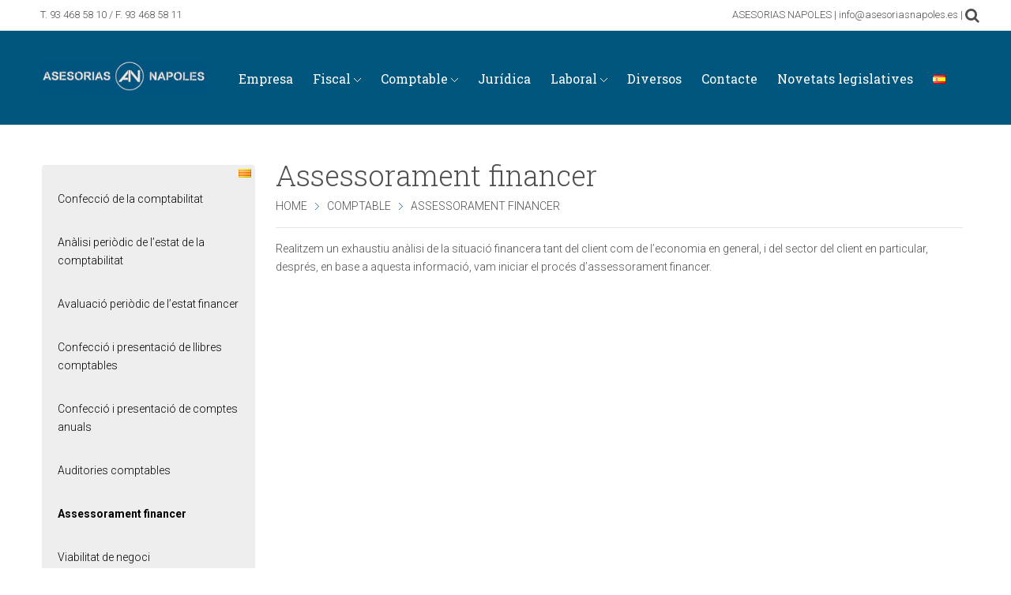

--- FILE ---
content_type: text/html; charset=UTF-8
request_url: https://asesoriasnapoles.es/comptable-cat/assessorament-financer/
body_size: 9115
content:
<!doctype html>
<!--[if lt IE 7]> <html class="no-js ie6 oldie"> <![endif]-->
<!--[if IE 7]>    <html class="no-js ie7 oldie"> <![endif]-->
<!--[if IE 8]>    <html class="no-js ie8"> <![endif]-->
<!--[if gt IE 8]><!--> <html class="no-js" lang="ca" prefix="og: http://ogp.me/ns#"> <!--<![endif]-->
<head>
	<meta charset="UTF-8" />
	<title>Asesoría Nápoles Assessorament financer - Asesoría Nápoles</title>
	<meta name="viewport" content="width=device-width, initial-scale=1, maximum-scale=1" /> 
	
				<!-- Favicons -->
		<link rel="shortcut icon" href="https://asesoriasnapoles.es/wp-content/uploads/2014/05/favicon.ico">
		<link rel="icon" href="https://asesoriasnapoles.es/wp-content/uploads/2014/05/favicon.ico" type="image/x-icon">
				
				
				
				
				
				<style type="text/css">
			.my_custom_class {
	font-size: 2em;
}		</style>
		
		<!-- THEME FONTS, PRIMARY AND SECONDARY -->
				
					
			<link href="https://fonts.googleapis.com/css?family=Pacifico|Roboto:300,400,700|Roboto+Slab:300,400,700" rel="stylesheet" type="text/css" />
			<!-- MAIN THEME CSS -->
			<link id="wproto-main-stylesheet" href="https://asesoriasnapoles.es/wp-content/themes/wpl-galaxy/css/skin-blue.css" rel="stylesheet" type="text/css" media="all" />
		
						
						
					
				<link rel="stylesheet/less" type="text/css" href="https://asesoriasnapoles.es/wp-content/themes/wpl-galaxy/css/less/font_switcher.less" />
		<link rel="stylesheet" id="main-stylesheet" href="https://asesoriasnapoles.es/wp-content/themes/wpl-galaxy/style.css" type="text/css" media="all" />
			<!--[if IE 9]>
		<link rel="stylesheet" href="https://asesoriasnapoles.es/wp-content/themes/wpl-galaxy/css/ie.css">
		<script src="https://asesoriasnapoles.es/wp-content/themes/wpl-galaxy/js/libs/respond.min.js"></script>
		<script src="https://asesoriasnapoles.es/wp-content/themes/wpl-galaxy/js/libs/html5.js"></script>
	<![endif]-->
	
<!-- This site is optimized with the Yoast SEO plugin v11.1.1 - https://yoast.com/wordpress/plugins/seo/ -->
<link rel="canonical" href="https://asesoriasnapoles.es/comptable-cat/assessorament-financer/" />
<meta property="og:locale" content="ca_ES" />
<meta property="og:locale:alternate" content="es_ES" />
<meta property="og:type" content="article" />
<meta property="og:title" content="Assessorament financer - Asesoría Nápoles" />
<meta property="og:description" content="Realitzem un exhaustiu anàlisi de la situació financera tant del client com de l&#8217;economia en general, i del sector del client en particular, després, en base a aquesta informació, vam iniciar el procés d&#8217;assessorament financer." />
<meta property="og:url" content="https://asesoriasnapoles.es/comptable-cat/assessorament-financer/" />
<meta property="og:site_name" content="Asesoría Nápoles" />
<script type='application/ld+json' class='yoast-schema-graph yoast-schema-graph--main'>{"@context":"https://schema.org","@graph":[{"@type":"Organization","@id":"https://asesoriasnapoles.es/empresa-cat/#organization","name":"","url":"https://asesoriasnapoles.es/empresa-cat/","sameAs":[]},{"@type":"WebSite","@id":"https://asesoriasnapoles.es/empresa-cat/#website","url":"https://asesoriasnapoles.es/empresa-cat/","name":"Asesor\u00eda N\u00e1poles","publisher":{"@id":"https://asesoriasnapoles.es/empresa-cat/#organization"},"potentialAction":{"@type":"SearchAction","target":"https://asesoriasnapoles.es/empresa-cat/?s={search_term_string}","query-input":"required name=search_term_string"}},{"@type":"WebPage","@id":"https://asesoriasnapoles.es/comptable-cat/assessorament-financer/#webpage","url":"https://asesoriasnapoles.es/comptable-cat/assessorament-financer/","inLanguage":"ca","name":"Assessorament financer - Asesor\u00eda N\u00e1poles","isPartOf":{"@id":"https://asesoriasnapoles.es/empresa-cat/#website"},"datePublished":"2014-10-23T07:53:17+00:00","dateModified":"2014-10-23T07:53:17+00:00"}]}</script>
<!-- / Yoast SEO plugin. -->

<link rel='dns-prefetch' href='//fonts.googleapis.com' />
<link rel='dns-prefetch' href='//s.w.org' />
<link rel="alternate" type="application/rss+xml" title="Asesoría Nápoles &raquo; canal d&#039;informació" href="https://asesoriasnapoles.es/ca/feed/" />
<link rel="alternate" type="application/rss+xml" title="Asesoría Nápoles &raquo; Canal dels comentaris" href="https://asesoriasnapoles.es/ca/comments/feed/" />
		<script type="text/javascript">
			window._wpemojiSettings = {"baseUrl":"https:\/\/s.w.org\/images\/core\/emoji\/12.0.0-1\/72x72\/","ext":".png","svgUrl":"https:\/\/s.w.org\/images\/core\/emoji\/12.0.0-1\/svg\/","svgExt":".svg","source":{"concatemoji":"https:\/\/asesoriasnapoles.es\/wp-includes\/js\/wp-emoji-release.min.js?ver=5.2.21"}};
			!function(e,a,t){var n,r,o,i=a.createElement("canvas"),p=i.getContext&&i.getContext("2d");function s(e,t){var a=String.fromCharCode;p.clearRect(0,0,i.width,i.height),p.fillText(a.apply(this,e),0,0);e=i.toDataURL();return p.clearRect(0,0,i.width,i.height),p.fillText(a.apply(this,t),0,0),e===i.toDataURL()}function c(e){var t=a.createElement("script");t.src=e,t.defer=t.type="text/javascript",a.getElementsByTagName("head")[0].appendChild(t)}for(o=Array("flag","emoji"),t.supports={everything:!0,everythingExceptFlag:!0},r=0;r<o.length;r++)t.supports[o[r]]=function(e){if(!p||!p.fillText)return!1;switch(p.textBaseline="top",p.font="600 32px Arial",e){case"flag":return s([55356,56826,55356,56819],[55356,56826,8203,55356,56819])?!1:!s([55356,57332,56128,56423,56128,56418,56128,56421,56128,56430,56128,56423,56128,56447],[55356,57332,8203,56128,56423,8203,56128,56418,8203,56128,56421,8203,56128,56430,8203,56128,56423,8203,56128,56447]);case"emoji":return!s([55357,56424,55356,57342,8205,55358,56605,8205,55357,56424,55356,57340],[55357,56424,55356,57342,8203,55358,56605,8203,55357,56424,55356,57340])}return!1}(o[r]),t.supports.everything=t.supports.everything&&t.supports[o[r]],"flag"!==o[r]&&(t.supports.everythingExceptFlag=t.supports.everythingExceptFlag&&t.supports[o[r]]);t.supports.everythingExceptFlag=t.supports.everythingExceptFlag&&!t.supports.flag,t.DOMReady=!1,t.readyCallback=function(){t.DOMReady=!0},t.supports.everything||(n=function(){t.readyCallback()},a.addEventListener?(a.addEventListener("DOMContentLoaded",n,!1),e.addEventListener("load",n,!1)):(e.attachEvent("onload",n),a.attachEvent("onreadystatechange",function(){"complete"===a.readyState&&t.readyCallback()})),(n=t.source||{}).concatemoji?c(n.concatemoji):n.wpemoji&&n.twemoji&&(c(n.twemoji),c(n.wpemoji)))}(window,document,window._wpemojiSettings);
		</script>
		<style type="text/css">
img.wp-smiley,
img.emoji {
	display: inline !important;
	border: none !important;
	box-shadow: none !important;
	height: 1em !important;
	width: 1em !important;
	margin: 0 .07em !important;
	vertical-align: -0.1em !important;
	background: none !important;
	padding: 0 !important;
}
</style>
	<link rel='stylesheet' id='wp-block-library-css'  href='https://asesoriasnapoles.es/wp-includes/css/dist/block-library/style.min.css?ver=5.2.21' type='text/css' media='all' />
<link rel='stylesheet' id='layerslider-css'  href='https://asesoriasnapoles.es/wp-content/plugins/LayerSlider/static/css/layerslider.css?ver=5.0.2' type='text/css' media='all' />
<link rel='stylesheet' id='ls-google-fonts-css'  href='https://fonts.googleapis.com/css?family=Lato:100,300,regular,700,900|Open+Sans:300|Indie+Flower:regular|Oswald:300,regular,700&#038;subset=latin,latin-ext' type='text/css' media='all' />
<link rel='stylesheet' id='dashicons-css'  href='https://asesoriasnapoles.es/wp-includes/css/dashicons.min.css?ver=5.2.21' type='text/css' media='all' />
<link rel='stylesheet' id='encrypt-email-css'  href='https://asesoriasnapoles.es/wp-content/plugins/encrypt-email/assets/css/encrypt-email.css' type='text/css' media='screen' />
<link rel='stylesheet' id='tp_twitter_plugin_css-css'  href='https://asesoriasnapoles.es/wp-content/plugins/recent-tweets-widget/tp_twitter_plugin.css?ver=1.0' type='text/css' media='screen' />
<link rel='stylesheet' id='wproto-font-awesome-css'  href='https://asesoriasnapoles.es/wp-content/themes/wpl-galaxy/css/libs/font-awesome/css/font-awesome.min.css?240320141308&#038;ver=5.2.21' type='text/css' media='all' />
<link rel='stylesheet' id='wproto-liquid-slider-css'  href='https://asesoriasnapoles.es/wp-content/themes/wpl-galaxy/css/libs/liquid-slider.css?240320141308&#038;ver=5.2.21' type='text/css' media='all' />
<link rel='stylesheet' id='wproto-magnific-popup-css'  href='https://asesoriasnapoles.es/wp-content/themes/wpl-galaxy/css/libs/magnific-popup.css?240320141308&#038;ver=5.2.21' type='text/css' media='all' />
<link rel='stylesheet' id='wproto-owl-carousel-css'  href='https://asesoriasnapoles.es/wp-content/themes/wpl-galaxy/css/libs/owl.carousel.css?240320141308&#038;ver=5.2.21' type='text/css' media='all' />
<link rel='stylesheet' id='wproto-animate-css-css'  href='https://asesoriasnapoles.es/wp-content/themes/wpl-galaxy/css/libs/animate.min.css?240320141308&#038;ver=5.2.21' type='text/css' media='all' />
<script type='text/javascript' src='https://asesoriasnapoles.es/wp-includes/js/jquery/jquery.js?ver=1.12.4-wp'></script>
<script type='text/javascript' src='https://asesoriasnapoles.es/wp-includes/js/jquery/jquery-migrate.min.js?ver=1.4.1'></script>
<script type='text/javascript' src='https://asesoriasnapoles.es/wp-content/plugins/LayerSlider/static/js/layerslider.kreaturamedia.jquery.js?ver=5.0.2'></script>
<script type='text/javascript' src='https://asesoriasnapoles.es/wp-content/plugins/LayerSlider/static/js/greensock.js?ver=1.11.2'></script>
<script type='text/javascript' src='https://asesoriasnapoles.es/wp-content/plugins/LayerSlider/static/js/layerslider.transitions.js?ver=5.0.2'></script>
<link rel='https://api.w.org/' href='https://asesoriasnapoles.es/wp-json/' />
<link rel="EditURI" type="application/rsd+xml" title="RSD" href="https://asesoriasnapoles.es/xmlrpc.php?rsd" />
<link rel="wlwmanifest" type="application/wlwmanifest+xml" href="https://asesoriasnapoles.es/wp-includes/wlwmanifest.xml" /> 
<meta name="generator" content="WordPress 5.2.21" />
<link rel='shortlink' href='https://asesoriasnapoles.es/?p=624' />
<link rel="alternate" type="application/json+oembed" href="https://asesoriasnapoles.es/wp-json/oembed/1.0/embed?url=https%3A%2F%2Fasesoriasnapoles.es%2Fcomptable-cat%2Fassessorament-financer%2F" />
<link rel="alternate" type="text/xml+oembed" href="https://asesoriasnapoles.es/wp-json/oembed/1.0/embed?url=https%3A%2F%2Fasesoriasnapoles.es%2Fcomptable-cat%2Fassessorament-financer%2F&#038;format=xml" />
		<style type="text/css">.recentcomments a{display:inline !important;padding:0 !important;margin:0 !important;}</style>
		<link rel="alternate" href="https://asesoriasnapoles.es/contable/asesoramiento-financiero/" hreflang="es" />
<link rel="alternate" href="https://asesoriasnapoles.es/comptable-cat/assessorament-financer/" hreflang="ca" />
	<script src="/wp-content/themes/wpl-galaxy/js/sub-menu.js" type="text/javascript"></script>
<meta name="google-site-verification" content="z8lbc6ZJZ3jTT_JWfx-dNmeFVLVkr20GnC3HuPyXJJY" />
<link href="https://plus.google.com/115388920729638122617" rel="publisher" />
<script type="text/javascript" async defer
  src="https://apis.google.com/js/platform.js?publisherid=115388920729638122617">
</script>
</head>
<script>
  (function(i,s,o,g,r,a,m){i['GoogleAnalyticsObject']=r;i[r]=i[r]||function(){
  (i[r].q=i[r].q||[]).push(arguments)},i[r].l=1*new Date();a=s.createElement(o),
  m=s.getElementsByTagName(o)[0];a.async=1;a.src=g;m.parentNode.insertBefore(a,m)
  })(window,document,'script','//www.google-analytics.com/analytics.js','ga');

  ga('create', 'UA-51879811-1', 'asesoriasnapoles.es');
  ga('send', 'pageview');

</script>
<!-- Google Code para etiquetas de remarketing -->
<!--------------------------------------------------
Es posible que las etiquetas de remarketing todavía no estén asociadas a la información de identificación personal o que estén en páginas relacionadas con las categorías delicadas. Para obtener más información e instrucciones sobre cómo configurar la etiqueta, consulte http://google.com/ads/remarketingsetup.
--------------------------------------------------->
<script type="text/javascript">
/* <![CDATA[ */
var google_conversion_id = 984379906;
var google_custom_params = window.google_tag_params;
var google_remarketing_only = true;
/* ]]> */
</script>
<script type="text/javascript" src="//www.googleadservices.com/pagead/conversion.js">
</script>
<noscript>
<div style="display:inline;">
<img height="1" width="1" style="border-style:none;" alt="" src="//googleads.g.doubleclick.net/pagead/viewthroughconversion/984379906/?value=0&amp;guid=ON&amp;script=0"/>
</div>
</noscript>


<body class="page-template-default page page-id-624 page-child parent-pageid-544 widgetized-footer">
<div class="primary-wrapper">
	<!-- 
	
		SMALL PAGE HEADER
		
	-->

	<header class="small">
		<div class="wrapper">
		
					<form method="get" action="https://asesoriasnapoles.es" id="top-search-form" class="pull-right">
						<fieldset>
							<input type="text" name="s" value="" placeholder="Search..." />
							<a href="javascript:;"><i class="fa fa-search"></i></a>
						</fieldset>
					</form>
					
					<div class="pull-right">
						
							ASESORIAS NAPOLES | info@asesoriasnapoles.es | 
						
					</div>
					
										
					<span class="social-icons">
											</span>      
					
																<span class="call-to-us">
							T. 
							<a href="tel:934685810/F.934685811">
								93 468 58 10 / F. 93 468 58 11							</a>
						</span>
							</div>
	</header>
	
	<!--
		BIG HEADER, LOGO AND MENU
	-->
	
	<div class="big-header-wrapper">
	
				<a href="https://asesoriasnapoles.es/aviso-legal/" class="header-contact-link"><i class="fa fa-envelope-o"></i></a>
	
		<div class="wrapper">
		
			<div class="header-info-block">
				<p><strong>Phone:</strong> 93 468 58 10 / F. 93 468 58 11</p>
				<p><strong>Email:</strong> <a href="mailto:sitemgmt_wordpress@pwp.digital">sitemgmt_wordpress@pwp.digital</a></p>
			</div>
		
			<div class="grid">

				<header class="big box unit whole">
					<div class="grid">
						<div class="unit one-quarter">
						
							<a href="javascript:;" id="phone-toggle-menu" class="show-on-phone"><i class="fa fa-angle-down"></i></a>
						
										<a id="logo"  href="https://asesoriasnapoles.es"><img width="" src="https://asesoriasnapoles.es/wp-content/uploads/2014/05/asesorias-napoles.jpg" alt="" /></a>
									
						</div>
			
						<nav id="header-menu" class="unit three-quarters hide-on-phone">
						
						<div class="menu-menu-principal-cat-container"><ul id="header-menu-ul" class="menu"><li id="menu-item-609" class="menu-item menu-item-type-post_type menu-item-object-page menu-item-home menu-item-609 level-0"><a data-tip-gravity="s" class="item no-icon"  href="https://asesoriasnapoles.es/empresa-cat/" ><span class="menu-item-content ib"><span class="menu-text">Empresa</span></span></a></li>
<li id="menu-item-536" class="menu-item menu-item-type-post_type menu-item-object-page menu-item-has-children menu-item-536 level-0"><a data-tip-gravity="s" class="item no-icon"  href="https://asesoriasnapoles.es/fiscal-cat/" ><span class="menu-item-content ib"><span class="menu-text">Fiscal</span></span></a>
<ul class="sub-menu">
	<li id="menu-item-539" class="menu-item menu-item-type-post_type menu-item-object-page menu-item-539 level-1"><a data-tip-gravity="s" class="item no-icon"  href="https://asesoriasnapoles.es/fiscal-cat/assessorament-i-gestio-dautonoms/" ><span class="menu-item-content ib"><span class="menu-text">Assessorament i gestió d&#8217;autònoms</span></span></a></li>
	<li id="menu-item-561" class="menu-item menu-item-type-post_type menu-item-object-page menu-item-561 level-1"><a data-tip-gravity="s" class="item no-icon"  href="https://asesoriasnapoles.es/fiscal-cat/gestio-de-tributs/" ><span class="menu-item-content ib"><span class="menu-text">Gestió de tributs</span></span></a></li>
	<li id="menu-item-560" class="menu-item menu-item-type-post_type menu-item-object-page menu-item-560 level-1"><a data-tip-gravity="s" class="item no-icon"  href="https://asesoriasnapoles.es/fiscal-cat/gestio-de-declaracions-informatives/" ><span class="menu-item-content ib"><span class="menu-text">Gestió de declaracions informatives</span></span></a></li>
	<li id="menu-item-559" class="menu-item menu-item-type-post_type menu-item-object-page menu-item-559 level-1"><a data-tip-gravity="s" class="item no-icon"  href="https://asesoriasnapoles.es/fiscal-cat/assessorament-i-gestio-de-rendes-i-patrimonis-intervencio-front-ladministracio/" ><span class="menu-item-content ib"><span class="menu-text">Assessorament i  gestió de rentes i patrimonis, intervenció davant l&#8217;administració</span></span></a></li>
	<li id="menu-item-558" class="menu-item menu-item-type-post_type menu-item-object-page menu-item-558 level-1"><a data-tip-gravity="s" class="item no-icon"  href="https://asesoriasnapoles.es/fiscal-cat/gestio-de-altes-baixes-i-variacions-front-ladministracio/" ><span class="menu-item-content ib"><span class="menu-text">Gestió de altes, baixes i variacions davant l&#8217;administració</span></span></a></li>
	<li id="menu-item-590" class="menu-item menu-item-type-post_type menu-item-object-page menu-item-590 level-1"><a data-tip-gravity="s" class="item no-icon"  href="https://asesoriasnapoles.es/fiscal-cat/plusvalues/" ><span class="menu-item-content ib"><span class="menu-text">Plusvàlues</span></span></a></li>
	<li id="menu-item-604" class="menu-item menu-item-type-post_type menu-item-object-page menu-item-604 level-1"><a data-tip-gravity="s" class="item no-icon"  href="https://asesoriasnapoles.es/fiscal-cat/impost-sobre-transmissions-patrimonials/" ><span class="menu-item-content ib"><span class="menu-text">Impost sobre transmissions patrimonials</span></span></a></li>
	<li id="menu-item-603" class="menu-item menu-item-type-post_type menu-item-object-page menu-item-603 level-1"><a data-tip-gravity="s" class="item no-icon"  href="https://asesoriasnapoles.es/fiscal-cat/j-d/" ><span class="menu-item-content ib"><span class="menu-text">A.J.D.</span></span></a></li>
	<li id="menu-item-605" class="menu-item menu-item-type-post_type menu-item-object-page menu-item-605 level-1"><a data-tip-gravity="s" class="item no-icon"  href="https://asesoriasnapoles.es/fiscal-cat/impost-sobre-successions-donacions/" ><span class="menu-item-content ib"><span class="menu-text">Impost sobre successions i donacions</span></span></a></li>
	<li id="menu-item-602" class="menu-item menu-item-type-post_type menu-item-object-page menu-item-602 level-1"><a data-tip-gravity="s" class="item no-icon"  href="https://asesoriasnapoles.es/fiscal-cat/tributs-locals/" ><span class="menu-item-content ib"><span class="menu-text">Tributs locals</span></span></a></li>
</ul>
</li>
<li id="menu-item-548" class="menu-item menu-item-type-post_type menu-item-object-page current-page-ancestor current-menu-ancestor current-menu-parent current-custom-parent current_page_parent current_page_ancestor menu-item-has-children menu-item-548 level-0"><a data-tip-gravity="s" class="item no-icon"  href="https://asesoriasnapoles.es/comptable-cat/" ><span class="menu-item-content ib"><span class="menu-text">Comptable</span></span></a>
<ul class="sub-menu">
	<li id="menu-item-630" class="menu-item menu-item-type-post_type menu-item-object-page menu-item-630 level-1"><a data-tip-gravity="s" class="item no-icon"  href="https://asesoriasnapoles.es/comptable-cat/confeccio-de-la-comptabilitat/" ><span class="menu-item-content ib"><span class="menu-text">Confecció  de la comptabilitat</span></span></a></li>
	<li id="menu-item-631" class="menu-item menu-item-type-post_type menu-item-object-page menu-item-631 level-1"><a data-tip-gravity="s" class="item no-icon"  href="https://asesoriasnapoles.es/comptable-cat/analisi-periodic-de-lestat-de-la-comptabilitat/" ><span class="menu-item-content ib"><span class="menu-text">Anàlisi periòdica de l&#8217;estat de la comptabilitat</span></span></a></li>
	<li id="menu-item-632" class="menu-item menu-item-type-post_type menu-item-object-page menu-item-632 level-1"><a data-tip-gravity="s" class="item no-icon"  href="https://asesoriasnapoles.es/comptable-cat/avaluacio-periodic-de-lestat-financer/" ><span class="menu-item-content ib"><span class="menu-text">Avaluació periòdica de l&#8217;estat financer</span></span></a></li>
	<li id="menu-item-633" class="menu-item menu-item-type-post_type menu-item-object-page menu-item-633 level-1"><a data-tip-gravity="s" class="item no-icon"  href="https://asesoriasnapoles.es/comptable-cat/confeccio-i-presentacio-de-llibres-comptables/" ><span class="menu-item-content ib"><span class="menu-text">Confecció i presentació de llibres comptables</span></span></a></li>
	<li id="menu-item-634" class="menu-item menu-item-type-post_type menu-item-object-page menu-item-634 level-1"><a data-tip-gravity="s" class="item no-icon"  href="https://asesoriasnapoles.es/comptable-cat/confeccio-i-presentacio-de-comptes-anuals/" ><span class="menu-item-content ib"><span class="menu-text">Confecció i presentació de comptes anuals</span></span></a></li>
	<li id="menu-item-635" class="menu-item menu-item-type-post_type menu-item-object-page menu-item-635 level-1"><a data-tip-gravity="s" class="item no-icon"  href="https://asesoriasnapoles.es/comptable-cat/auditories-comptables/" ><span class="menu-item-content ib"><span class="menu-text">Auditories comptables</span></span></a></li>
	<li id="menu-item-636" class="menu-item menu-item-type-post_type menu-item-object-page current-menu-item page_item page-item-624 current_page_item menu-item-636 level-1"><a data-tip-gravity="s" class="item no-icon" ><span class="menu-item-content ib"><span class="menu-text">Assessorament financer</span></span></a></li>
	<li id="menu-item-637" class="menu-item menu-item-type-post_type menu-item-object-page menu-item-637 level-1"><a data-tip-gravity="s" class="item no-icon"  href="https://asesoriasnapoles.es/comptable-cat/viabilitat-de-negoci/" ><span class="menu-item-content ib"><span class="menu-text">Viabilitat de negoci</span></span></a></li>
	<li id="menu-item-638" class="menu-item menu-item-type-post_type menu-item-object-page menu-item-638 level-1"><a data-tip-gravity="s" class="item no-icon"  href="https://asesoriasnapoles.es/comptable-cat/assessorament-en-comerc-internacional/" ><span class="menu-item-content ib"><span class="menu-text">Assessorament en comerç internacional</span></span></a></li>
</ul>
</li>
<li id="menu-item-646" class="menu-item menu-item-type-post_type menu-item-object-page menu-item-646 level-0"><a data-tip-gravity="s" class="item no-icon"  href="https://asesoriasnapoles.es/juridica-cat/" ><span class="menu-item-content ib"><span class="menu-text">Jurídica</span></span></a></li>
<li id="menu-item-649" class="menu-item menu-item-type-post_type menu-item-object-page menu-item-has-children menu-item-649 level-0"><a data-tip-gravity="s" class="item no-icon"  href="https://asesoriasnapoles.es/laboral-cat/" ><span class="menu-item-content ib"><span class="menu-text">Laboral</span></span></a>
<ul class="sub-menu">
	<li id="menu-item-693" class="menu-item menu-item-type-post_type menu-item-object-page menu-item-693 level-1"><a data-tip-gravity="s" class="item no-icon"  href="https://asesoriasnapoles.es/laboral-cat/altes-baixes-i-modificacions-dempreses-davant-la-seguretat-social/" ><span class="menu-item-content ib"><span class="menu-text">Altes, baixes i modificacions d&#8217;empreses davant la seguretat social</span></span></a></li>
	<li id="menu-item-692" class="menu-item menu-item-type-post_type menu-item-object-page menu-item-692 level-1"><a data-tip-gravity="s" class="item no-icon"  href="https://asesoriasnapoles.es/laboral-cat/assessorament-gestio-de-contractacio-de-treballadors/" ><span class="menu-item-content ib"><span class="menu-text">Assessorament i gestió de contractació de treballadors</span></span></a></li>
	<li id="menu-item-691" class="menu-item menu-item-type-post_type menu-item-object-page menu-item-691 level-1"><a data-tip-gravity="s" class="item no-icon"  href="https://asesoriasnapoles.es/laboral-cat/assessorament-gestio-de-fulls-de-salaris/" ><span class="menu-item-content ib"><span class="menu-text">Assessorament i gestió de fulls de salaris</span></span></a></li>
	<li id="menu-item-690" class="menu-item menu-item-type-post_type menu-item-object-page menu-item-690 level-1"><a data-tip-gravity="s" class="item no-icon"  href="https://asesoriasnapoles.es/laboral-cat/assessorament-gestio-de-liquidacions/" ><span class="menu-item-content ib"><span class="menu-text">Assessorament i gestió de liquidacions</span></span></a></li>
	<li id="menu-item-689" class="menu-item menu-item-type-post_type menu-item-object-page menu-item-689 level-1"><a data-tip-gravity="s" class="item no-icon"  href="https://asesoriasnapoles.es/laboral-cat/gestio-de-liquidacions-mensuals/" ><span class="menu-item-content ib"><span class="menu-text">Gestió de liquidacions mensuals</span></span></a></li>
	<li id="menu-item-688" class="menu-item menu-item-type-post_type menu-item-object-page menu-item-688 level-1"><a data-tip-gravity="s" class="item no-icon"  href="https://asesoriasnapoles.es/laboral-cat/mediacio-en-conflictes-laborals/" ><span class="menu-item-content ib"><span class="menu-text">Mediació en conflictes laborals</span></span></a></li>
	<li id="menu-item-687" class="menu-item menu-item-type-post_type menu-item-object-page menu-item-687 level-1"><a data-tip-gravity="s" class="item no-icon"  href="https://asesoriasnapoles.es/laboral-cat/riscos-laborals/" ><span class="menu-item-content ib"><span class="menu-text">Riscos laborals</span></span></a></li>
	<li id="menu-item-686" class="menu-item menu-item-type-post_type menu-item-object-page menu-item-686 level-1"><a data-tip-gravity="s" class="item no-icon"  href="https://asesoriasnapoles.es/laboral-cat/assegurances-de-conveni/" ><span class="menu-item-content ib"><span class="menu-text">Assegurances de conveni</span></span></a></li>
	<li id="menu-item-685" class="menu-item menu-item-type-post_type menu-item-object-page menu-item-685 level-1"><a data-tip-gravity="s" class="item no-icon"  href="https://asesoriasnapoles.es/laboral-cat/intervencio-davant-inspeccions/" ><span class="menu-item-content ib"><span class="menu-text">Intervenció davant inspeccions</span></span></a></li>
	<li id="menu-item-684" class="menu-item menu-item-type-post_type menu-item-object-page menu-item-684 level-1"><a data-tip-gravity="s" class="item no-icon"  href="https://asesoriasnapoles.es/laboral-cat/assessorament-gestio-de-jubilacions-pensions/" ><span class="menu-item-content ib"><span class="menu-text">Assessorament i gestió de jubilacions i pensions</span></span></a></li>
	<li id="menu-item-683" class="menu-item menu-item-type-post_type menu-item-object-page menu-item-683 level-1"><a data-tip-gravity="s" class="item no-icon"  href="https://asesoriasnapoles.es/laboral-cat/intervencio-en-eleccions-sindicals-delegats-comites-dempresa/" ><span class="menu-item-content ib"><span class="menu-text">Intervenció en eleccions sindicals a delegats i comitès d&#8217;empresa</span></span></a></li>
	<li id="menu-item-682" class="menu-item menu-item-type-post_type menu-item-object-page menu-item-682 level-1"><a data-tip-gravity="s" class="item no-icon"  href="https://asesoriasnapoles.es/laboral-cat/negociacio-de-convenis/" ><span class="menu-item-content ib"><span class="menu-text">Negociació de convenis</span></span></a></li>
	<li id="menu-item-681" class="menu-item menu-item-type-post_type menu-item-object-page menu-item-681 level-1"><a data-tip-gravity="s" class="item no-icon"  href="https://asesoriasnapoles.es/laboral-cat/tramitacio-negociacio-dexpedients-de-regulacio-docupacio/" ><span class="menu-item-content ib"><span class="menu-text">Tramitació i negociació d&#8217;expedients de regulació d&#8217;ocupació</span></span></a></li>
</ul>
</li>
<li id="menu-item-696" class="menu-item menu-item-type-post_type menu-item-object-page menu-item-696 level-0"><a data-tip-gravity="s" class="item no-icon"  href="https://asesoriasnapoles.es/diversos-cat/" ><span class="menu-item-content ib"><span class="menu-text">Diversos</span></span></a></li>
<li id="menu-item-797" class="menu-item menu-item-type-post_type menu-item-object-page menu-item-797 level-0"><a data-tip-gravity="s" class="item no-icon"  href="https://asesoriasnapoles.es/contacte/" ><span class="menu-item-content ib"><span class="menu-text">Contacte</span></span></a></li>
<li id="menu-item-842" class="menu-item menu-item-type-post_type menu-item-object-page menu-item-842 level-0"><a data-tip-gravity="s" class="item no-icon"  href="https://asesoriasnapoles.es/novetats-legislatives/" ><span class="menu-item-content ib"><span class="menu-text">Novetats legislatives</span></span></a></li>
<li id="menu-item-540-es" class="lang-item lang-item-21 lang-item-es lang-item-first menu-item menu-item-type-custom menu-item-object-custom menu-item-540-es level-0"><a data-tip-gravity="s" class="item no-icon"  href="https://asesoriasnapoles.es/contable/asesoramiento-financiero/" ><span class="menu-item-content ib"><span class="menu-text"><img src="[data-uri]" title="Español" alt="Español" /></span></span></a></li>
<li id="menu-item-540-ca" class="lang-item lang-item-26 lang-item-ca current-lang menu-item menu-item-type-custom menu-item-object-custom menu-item-540-ca level-0"><a data-tip-gravity="s" class="item no-icon" ><span class="menu-item-content ib"><span class="menu-text"><img src="[data-uri]" title="Català" alt="Català" /></span></span></a></li>
</ul></div>						
						</nav>
						
					</div>
				</header>

			</div>
		</div>
	</div>
	
	
	<!-- 
	
		CONTENT SECTION
		
	-->
	
	<div id="content" class="wrapper">
		<div class="grid">

			<section class="unit three-quarters">
				
				<article class="post">
				
									
					<!--
					
						POST HEADER
						
					-->
				
								<header class="post-header">
				<h1 class="post-title">Assessorament financer</h1>
				<div class="breadcrumbs" id="crumbs"><a href="https://asesoriasnapoles.es/empresa-cat/">Home</a>  <i class="delimeter"></i>  <a href="https://asesoriasnapoles.es/comptable-cat/">Comptable</a>  <i class="delimeter"></i>  <span class="current">Assessorament financer</span></div>			</header>
								
										
					<!--
					
						POST CONTENT
						
					-->
					<div class="post-content-container">
						<p>Realitzem un exhaustiu anàlisi de la situació financera tant del client com de l&#8217;economia en general, i del sector del client en particular, després, en base a aquesta informació, vam iniciar el procés d&#8217;assessorament financer.</p>
						
											</div>
					
					
<div id="comments" data-appear-animation="fadeIn">


	<!-- Show nothing ... -->


</div>

					
									
				</article>
				
			</section>

			<aside class="wproto-page-sidebar unit one-quarter sidebar sidebar-left"><li><ul><li class="page_item page-item-612"><a href="https://asesoriasnapoles.es/comptable-cat/confeccio-de-la-comptabilitat/">Confecció  de la comptabilitat</a></li>
<li class="page_item page-item-614"><a href="https://asesoriasnapoles.es/comptable-cat/analisi-periodic-de-lestat-de-la-comptabilitat/">Anàlisi periòdic de l&#8217;estat de la comptabilitat</a></li>
<li class="page_item page-item-616"><a href="https://asesoriasnapoles.es/comptable-cat/avaluacio-periodic-de-lestat-financer/">Avaluació periòdic de l&#8217;estat financer</a></li>
<li class="page_item page-item-618"><a href="https://asesoriasnapoles.es/comptable-cat/confeccio-i-presentacio-de-llibres-comptables/">Confecció i presentació de llibres comptables</a></li>
<li class="page_item page-item-620"><a href="https://asesoriasnapoles.es/comptable-cat/confeccio-i-presentacio-de-comptes-anuals/">Confecció i presentació de comptes anuals</a></li>
<li class="page_item page-item-622"><a href="https://asesoriasnapoles.es/comptable-cat/auditories-comptables/">Auditories comptables</a></li>
<li class="page_item page-item-624 current_page_item"><a href="https://asesoriasnapoles.es/comptable-cat/assessorament-financer/" aria-current="page">Assessorament financer</a></li>
<li class="page_item page-item-626"><a href="https://asesoriasnapoles.es/comptable-cat/viabilitat-de-negoci/">Viabilitat de negoci</a></li>
<li class="page_item page-item-628"><a href="https://asesoriasnapoles.es/comptable-cat/assessorament-en-comerc-internacional/">Assessorament en comerç internacional</a></li>
</ul></li></aside>			
		</div>
	</div> <!-- /content -->

		
	<!--
				
		PAGE FOOTER
					
	-->
	<footer id="footer" data-appear-animation="fadeIn">
		<!-- widgetized footer content -->
				
	</footer>
	<div id="primary-footer">
		<div class="wrapper grid">
			<div class="unit whole t-center">
				(c) 2014 - <script>document.write(new Date().getFullYear())</script> Asesorías Nápoles | T. 93 468 58 10 | Carrer de Nàpols, 70, 08921 Santa Coloma de Gramenet, Barcelona | <a href="mailto:info@asesoriasnapoles.es">info@asesoriasnapoles.es</a> | <a href="/politica-de-privacidad/">política de privacidad</a> | <a href="/aviso-legal/">aviso legal</a> | by: <a href="http://profitablewebprojects.com">Profitable Web Projects</a> 							</div>
			<!--
			<div class="unit half">
				<span class="social-icons">
									</span>   
			</div>
			-->
		</div>
	</div>
</div>
	<script type='text/javascript' src='https://asesoriasnapoles.es/wp-includes/js/comment-reply.min.js?ver=5.2.21'></script>
<script type='text/javascript' src='https://asesoriasnapoles.es/wp-content/themes/wpl-galaxy/js/libs/nprogress.js?ver=240320141308'></script>
<script type='text/javascript' src='https://asesoriasnapoles.es/wp-content/themes/wpl-galaxy/js/libs/jquery.tipsy.js?ver=240320141308'></script>
<script type='text/javascript' src='https://asesoriasnapoles.es/wp-content/themes/wpl-galaxy/js/libs/jquery.ui.totop.min.js?ver=240320141308'></script>
<script type='text/javascript' src='https://asesoriasnapoles.es/wp-content/themes/wpl-galaxy/js/libs/jquery.fs.scroller.min.js?ver=240320141308'></script>
<script type='text/javascript' src='https://asesoriasnapoles.es/wp-content/themes/wpl-galaxy/js/libs/jquery.fs.selecter.min.js?ver=240320141308'></script>
<script type='text/javascript' src='https://asesoriasnapoles.es/wp-content/themes/wpl-galaxy/js/libs/jquery.magnific-popup.min.js?ver=240320141308'></script>
<script type='text/javascript' src='https://asesoriasnapoles.es/wp-content/themes/wpl-galaxy/js/libs/jquery.easing.1.3.js?ver=240320141308'></script>
<script type='text/javascript' src='https://asesoriasnapoles.es/wp-content/themes/wpl-galaxy/js/libs/jquery.liquid-slider.js?ver=240320141308'></script>
<script type='text/javascript' src='https://asesoriasnapoles.es/wp-content/themes/wpl-galaxy/js/libs/jquery.touchSwipe.min.js?ver=240320141308'></script>
<script type='text/javascript' src='https://asesoriasnapoles.es/wp-content/themes/wpl-galaxy/js/libs/jquery.waitforimages.js?ver=240320141308'></script>
<script type='text/javascript' src='https://asesoriasnapoles.es/wp-content/themes/wpl-galaxy/js/libs/jquery.icheck.min.js?ver=240320141308'></script>
<script type='text/javascript' src='https://asesoriasnapoles.es/wp-content/themes/wpl-galaxy/js/libs/jquery.bxslider.min.js?ver=240320141308'></script>
<script type='text/javascript' src='https://asesoriasnapoles.es/wp-content/themes/wpl-galaxy/js/libs/owl.carousel.min.js?ver=240320141308'></script>
<script type='text/javascript' src='https://asesoriasnapoles.es/wp-content/themes/wpl-galaxy/js/libs/jquery.appear.js?ver=240320141308'></script>
<script type='text/javascript' src='https://asesoriasnapoles.es/wp-content/themes/wpl-galaxy/js/libs/masonry.pkgd.min.js?ver=240320141308'></script>
<script type='text/javascript' src='https://asesoriasnapoles.es/wp-content/themes/wpl-galaxy/js/libs/idangerous.swiper-2.4.min.js?ver=240320141308'></script>
<script type='text/javascript' src='https://asesoriasnapoles.es/wp-content/themes/wpl-galaxy/js/libs/vex.combined.min.js?ver=240320141308'></script>
<script type='text/javascript' src='https://asesoriasnapoles.es/wp-content/themes/wpl-galaxy/js/libs/jquery.fitvids.js?ver=240320141308'></script>
<script type='text/javascript'>
/* <![CDATA[ */
var wprotoEngineVars = {"ajaxNonce":"ee0ebaa578","ajaxurl":"https:\/\/asesoriasnapoles.es\/wp-admin\/admin-ajax.php","homeUrl":"https:\/\/asesoriasnapoles.es\/empresa-cat","searchVar":"","post_id":"624","strTypeCaptchaAnswer":"Please, enter captcha value","messageWasSent":"Your message has been sent. Thank you!","strAJAXError":"An AJAX error occurred when performing a query. Please contact support if the problem persists.","strServerResponseError":"The script have received an invalid response from the server. Please contact support if the problem persists."};
/* ]]> */
</script>
<script type='text/javascript' src='https://asesoriasnapoles.es/wp-content/themes/wpl-galaxy/js/front.js?ver=240320141308'></script>
<script type='text/javascript' src='https://asesoriasnapoles.es/wp-includes/js/wp-embed.min.js?ver=5.2.21'></script>
<script type="text/javascript">(function() {
				var expirationDate = new Date();
				expirationDate.setTime( expirationDate.getTime() + 31536000 * 1000 );
				document.cookie = "pll_language=ca; expires=" + expirationDate.toUTCString() + "; path=/";
			}());</script></body>
</html>
<!--
Performance optimized by W3 Total Cache. Learn more: https://www.w3-edge.com/products/


Served from: asesoriasnapoles.es @ 2026-01-21 04:25:41 by W3 Total Cache
-->

--- FILE ---
content_type: text/css
request_url: https://asesoriasnapoles.es/wp-content/themes/wpl-galaxy/css/skin-blue.css
body_size: 45501
content:
html,body,div,span,applet,object,iframe,h1,h2,h3,h4,h5,h6,p,blockquote,pre,a,abbr,acronym,address,big,cite,code,del,dfn,em,img,ins,kbd,q,s,samp,small,strike,strong,sub,sup,tt,var,b,u,i,center,dl,dt,dd,ol,ul,li,fieldset,form,label,legend,table,caption,tbody,tfoot,thead,tr,th,td,article,aside,canvas,details,embed,figure,figcaption,footer,header,hgroup,menu,nav,output,ruby,section,summary,time,mark,audio,video{margin:0;padding:0;border:0;font-size:100%;font:inherit;vertical-align:baseline}article,aside,details,figcaption,figure,footer,header,hgroup,menu,nav,section{display:block}mark{background-color:transparent}body{line-height:1}ol,ul{list-style:none}blockquote,q{quotes:none}blockquote:before,blockquote:after,q:before,q:after{content:'';content:none}table{border-collapse:collapse;border-spacing:0}html,body{height:100%}#primary{min-height:100%}.wrapper,#content.widecolumn{max-width:1200px;margin:0 auto}.boxed-layout>.primary-wrapper,.boxed-layout .parallax{max-width:1230px;margin:0 auto}.boxed-layout>.primary-wrapper{position:relative}@media screen and (-webkit-min-device-pixel-ratio:0){.boxed-layout>.primary-wrapper{position:static}.boxed-layout .parallax{background-attachment:scroll!important}}.boxed-layout .parallax{z-index:1!important}.boxed-layout .parallax-content{z-index:2!important}.grid,.unit{-webkit-box-sizing:border-box;-moz-box-sizing:border-box;box-sizing:border-box}.ib{display:inline-block;*display:inline;zoom:1}.grid{display:block;clear:both}.grid .unit{width:100%;padding:0 15px}.unit{display:inline-block;zoom:1;*display:inline;margin:0 -2px;vertical-align:top}.no-gutters .unit,.unit.no-gutters{padding:0!important}.grid .grid{margin:0 -15px!important}.grid .grid>p{padding:0 15px}.unit .unit{margin:0 -2px!important}.unit.centered{text-align:center}.grid .whole{width:100%}.grid .half{width:50%}.grid .one-third{width:33.3332%}.grid .two-thirds{width:66.6665%}.grid .one-quarter{width:25%}.grid .three-quarters{width:75%}.grid .one-fifth{width:20%}.grid .one-sixth{width:16.6666%}.grid .two-fifths{width:40%}.grid .three-fifths{width:60%}.grid .four-fifths{width:80%}.grid .golden-small{width:38.2716%}.grid .golden-large{width:61.7283%}.grid .one-sixth{width:16.6666%}.grid .five-sixth{width:83.3333%}.grid .four-sixth{width:66.6666%}.grid{*zoom:1}.grid:before,.grid:after{display:table;content:"";line-height:0}.grid:after{clear:both}.clear{clear:both}.align-center{text-align:center}.align-left{text-align:left}.align-right{text-align:right}.pull-left{float:left}.pull-right{float:right}.show-on-phone,.show-on-tablet{display:none}@media screen and (max-width:767px){.grid .unit{width:100%!important;padding-left:20px;padding-right:20px}.unit .grid .unit{padding-left:0;padding-right:0}.center-on-mobiles{text-align:center!important}}.hide-on-small-desktop,.hide-on-tablet{display:block}.hide-on-large-desktop{display:none!important}@media only screen and (max-width:1199px){.wrapper,.boxed-layout>.primary-wrapper,#content.widecolumn{width:960px}.hide-on-large-desktop,.hide-on-tablet{display:block!important}.hide-on-small-screen{display:none!important}.show-on-phone,.show-on-tablet,.hide-on-small-desktop{display:none!important}}@media only screen and (max-width:959px){.wrapper,.boxed-layout>.primary-wrapper,#content.widecolumn{width:768px}.hide-on-tablet,.show-on-phone,.hide-on-small-desktop{display:none!important}.show-on-tablet,.hide-on-large-desktop{display:block!important}}@media only screen and (max-width:767px){.grid .grid{margin:0 -1px 0 1px!important}.wrapper,.boxed-layout>.primary-wrapper,#content.widecolumn{width:100%}.grid .unit{padding:0 15px;margin:0}.hide-on-phone,.show-on-tablet,.hide-on-small-desktop{display:none!important}.show-on-phone,.hide-on-large-desktop{display:block!important}}html{font-size:62.5%}html.mobile *{max-height:1000000px}body{font-family:Roboto,sans-serif;background-color:#fff;color:#504f4f;font-size:14px;font-size:1.4rem;line-height:1.65em;font-weight:300}.boxed-layout.background-1{background:url(../images/temp/backgrounds/1.jpg) center center no-repeat fixed}.boxed-layout.background-2{background:url(../images/temp/backgrounds/2.jpg) center center no-repeat fixed}.boxed-layout.background-3{background:url(../images/temp/backgrounds/3.jpg) center center no-repeat fixed}.boxed-layout.background-4{background:url(../images/temp/backgrounds/4.jpg) center center no-repeat fixed}.boxed-layout.pattern-1{background:url(../images/patterns/carbon_fibre.png) fixed}.boxed-layout.pattern-2{background:url(../images/patterns/cubes.png) fixed}.boxed-layout.pattern-3{background:url(../images/patterns/escheresque_ste.png) fixed}.boxed-layout.pattern-4{background:url(../images/patterns/fabric_of_squares_gray.png) fixed}.boxed-layout.pattern-5{background:url(../images/patterns/grey_wash_wall.png) fixed}.boxed-layout.pattern-6{background:url(../images/patterns/random_grey_variations.png) fixed}.boxed-layout.pattern-7{background:url(../images/patterns/retina_wood.png) fixed}.boxed-layout.pattern-8{background:url(../images/patterns/tex2res4.png) fixed}.boxed-layout.pattern-9{background:url(../images/patterns/tileable_wood_texture.png) fixed}.boxed-layout.pattern-10{background:url(../images/patterns/tweed.png) fixed}@media (-webkit-min-device-pixel-ratio:2),(min-resolution:192dpi){.boxed-layout.pattern-1{background-image:url(../images/patterns/carbon_fibre@2x.png);background-size:24px 22px}.boxed-layout.pattern-2{background-image:url(../images/patterns/cubes@2x.png);background-size:67px 100px}.boxed-layout.pattern-3{background-image:url(../images/patterns/escheresque_ste@2x.png);background-size:46px 29px}.boxed-layout.pattern-4{background-image:url(../images/patterns/fabric_of_squares_gray@2x.png);background-size:410px 410px}.boxed-layout.pattern-5{background-image:url(../images/patterns/grey_wash_wall@2x.png);background-size:350px 259px}.boxed-layout.pattern-6{background-image:url(../images/patterns/random_grey_variations@2x.png);background-size:200px 200px}.boxed-layout.pattern-7{background-image:url(../images/patterns/retina_wood@2x.png);background-size:512px 512px}.boxed-layout.pattern-8{background-image:url(../images/patterns/tex2res4@2x.png);background-size:500px 500px}.boxed-layout.pattern-9{background-image:url(../images/patterns/tileable_wood_texture@2x.png);background-size:400px 317px}.boxed-layout.pattern-10{background-image:url(../images/patterns/tweed@2x.png);background-size:200px 200px}}.boxed-layout .primary-wrapper{background:#fff}input,textarea,select,button,.button,.post-paginate a,.nav-previous a,.nav-next a,.comments-pagination a,.comments-pagination span,.pagination .numeric a,.pagination .numeric span,.vex-dialog-button{font-family:Roboto,sans-serif;font-size:14px;font-size:1.4rem;-webkit-transition:all .3s ease;-moz-transition:all .3s ease;-o-transition:all .3s ease;transition:all .3s ease}input[type=text],input[type=email],input[type=number],input[type=password]{padding:6px 8px}input[type=submit]:hover,input[type=reset]:hover,input[type=submit]:focus,input[type=reset]:focus{-webkit-box-shadow:none!important;-moz-box-shadow:none!important;box-shadow:none!important}a,input,textarea{outline:0!important}textarea{overflow:auto}#content{min-height:465px;padding-top:40px;padding-bottom:40px;font-size:14px;font-size:1.4rem}#content input[type=text]::-webkit-input-placeholder,#content input[type=email]::-webkit-input-placeholder,#content textarea::-webkit-input-placeholder{color:#504f4f}#content input[type=text]::-moz-placeholder,#content input[type=email]::-moz-placeholder,#content textarea::-moz-placeholder{color:#504f4f}#content input[type=text]::-ms-input-placeholder,#content input[type=email]::-ms-input-placeholder,#content textarea::-ms-input-placeholder{color:#504f4f}input[type=text],input[type=number],input[type=email],input[type=password],textarea{font-size:13px;font-size:1.3rem;font-family:Roboto,sans-serif;color:#504f4f;-webkit-border-radius:3px;-moz-border-radius:3px;border-radius:3px;display:inline-block;border:1px solid #e6e6e6;resize:none;-webkit-box-sizing:border-box;-moz-box-sizing:border-box;-ms-box-sizing:border-box;box-sizing:border-box}input[type=submit],input[type=reset],input[type=button],button,.comments-pagination a,.comments-pagination span,.button,.post-paginate a,.vex-dialog-button,.nav-previous a,.nav-next a,.pagination .numeric a,.pagination .numeric span{text-transform:uppercase;background-color:#287de7;color:#fff;padding:7px 15px;font-size:14px;font-size:1.4rem;line-height:18px;line-height:1.8rem;-webkit-border-radius:3px;-moz-border-radius:3px;border-radius:3px;border-top:1px solid #7aaef0;border-bottom:2px solid #1862bf;border-left:1px solid transparent;border-right:1px solid transparent;cursor:pointer;-webkit-transition:all .3s ease;-moz-transition:all .3s ease;-o-transition:all .3s ease;transition:all .3s ease;display:inline-block;margin-bottom:14px!important}.button.iconic i{margin:0 7px 0 0!important;font-size:16px;font-size:1.6rem;vertical-align:middle}.button.size-medium{padding:10px 20px;font-size:16px;font-size:1.6rem}.button.size-big{padding:13px 22px;font-size:18px;font-size:1.8rem;font-weight:700}.button.color-red{border-top:1px solid #de4830;border-bottom:2px solid #ce4330;background-color:#d74242}.button.color-green{border-top:1px solid #c2e149;border-bottom:2px solid #aac932;background-color:#85bf39}.button.color-red:hover{border-top:1px solid #de4830;border-bottom:2px solid #ce4330!important;background-color:#de4830}.button.color-green:hover{border-top:1px solid #c2e149;border-bottom:2px solid #aac932!important;background-color:#aac932}textarea{padding:7px}input[type=submit].dark,input[type=reset].dark,input[type=button].dark,.comments-pagination a,button.dark,.button.dark,.pagination .numeric a:hover,.pagination .numeric span:hover,.pagination .numeric a,.pagination span.dots{background-color:#262a2f;border-bottom:2px solid #000;border-top-color:#797b7e}input[type=submit].dark:hover,input[type=reset].dark:hover,.comments-pagination a:hover,input[type=button].dark:hover,button.dark:hover,.button.dark:hover,.pagination .numeric a:hover,.pagination span.dots:hover{background-color:#0f1113;border-bottom-color:#3f3f3f!important}input[type=submit]:hover,.comments-pagination a:hover,.comments-pagination span:hover,input[type=reset]:hover,input[type=button]:hover,button:hover,.post-paginate a:hover,.button:hover,.nav-previous a:hover,.nav-next a:hover,.vex-dialog-button:hover,.pagination .numeric a.current,.pagination .numeric span.current{color:#fff;background-color:#1f6ed1;border-bottom:2px solid #1252a2!important}input:hover,textarea:hover,input:focus,textarea:focus,.nav-previous a:hover,.nav-next a:hover,.pagination .numeric a.current:hover,.pagination .numeric span.current:hover{border-color:#287de7!important;-webkit-box-shadow:1px 1px 17px #ececec;-moz-box-shadow:1px 1px 17px #ececec;box-shadow:1px 1px 17px #ececec}.breadcrumbs{padding-top:5px;text-transform:uppercase;color:#504f4f;font-size:14px;font-size:1.4rem}.breadcrumbs a{color:#504f4f;-webkit-transition:all .3s ease;-moz-transition:all .3s ease;-o-transition:all .3s ease;transition:all .3s ease}.breadcrumbs a:hover{color:#287de7}.breadcrumbs i{color:#287de7;margin:0 7px}header.post-header{border-bottom:1px solid #e6e6e6;padding-bottom:15px}header.post-header h1{margin-bottom:3px}@media screen and (max-width:767px){header.post-header h1{font-size:28px;font-size:2.8rem}}a{color:#287de7;text-decoration:none;-webkit-transition:color .3s;-moz-transition:color .3s;-o-transition:color .3s;transition:color .3s}a:hover{color:#1862bf}.post-slider,.slider-wrapper{position:relative}.slider-wrapper{overflow-x:hidden}#content img{-webkit-border-radius:3px;-moz-border-radius:3px;border-radius:3px}img{max-width:100%;height:auto}.centered{text-align:center}#content #commentform .wrapper-block{margin-bottom:13px}#content #commentform .wrapper-block.small{margin-bottom:4px}#content #commentform label.primary{display:inline-block;min-width:150px;vertical-align:top;padding-top:5px}#content #commentform textarea{min-height:120px;min-width:275px;width:567px;max-width:100%}#content #commentform input[type=text],#content #commentform input[type=email],#content #commentform input[type=number],#content #commentform input[type=email],#content #commentform input[type=password]{min-width:275px}#content #commentform .selecter{width:567px}.red{color:#d74242}.green{color:#85bf39}.sidebar.left,aside.sidebar-left{float:left}a.continue-reading:hover{text-decoration:underline}body.switcher-opened{padding-left:225px;-webkit-transition:padding .3s;-moz-transition:padding .3s;-o-transition:padding .3s;transition:padding .3s;overflow-x:hidden}.appear-animation{opacity:0;filter:alpha(opacity=0)}.mobile .appear-animation{opacity:1!important}.appear-animation-visible,.animation-finished{opacity:1;filter:alpha(opacity=100)}@media only screen and (max-width:767px){.appear-animation{opacity:1;filter:alpha(opacity=100)}}table{width:100%}table th{font-weight:700;max-width:200px;text-align:left;padding:10px}table td{padding:10px}table tr.odd td,table tr.odd th{background-color:#fafafa}table th,table td{vertical-align:top}header.subheader{padding:30px 0 50px}.toggles{margin-bottom:14px}.toggles i:before{content:''}.toggles i{display:inline-block;width:12px;height:12px;background-image:url(../images/toggles_icons.gif);margin-right:10px}.toggles i.plus{background-position:left top}.toggles i.minus{background-position:right top}.toggles .toggle{margin-bottom:11px}.toggles .toggle h4{display:block;cursor:pointer;padding:0 0 10px;font-size:16px;font-size:1.6rem;margin:0;border-bottom:1px solid #e6e6e6}.toggles .toggle h4.opened{border-bottom:1px solid transparent;color:#287de7}.toggles .toggle h4.opened i.plus,.toggles .toggle h4:hover i.plus{background-position:left bottom}.toggles .toggle h4.opened i.minus,.toggles .toggle h4:hover i.minus{background-position:right bottom}.toggles .toggle .toggle-content{display:none;padding:10px 0 8px 27px}.toggles .toggle .toggle-content p:last-child{margin-bottom:0}.toggles .toggle:last-child h4,.toggles .toggle:last-of-type h4{border-bottom:0!important}@media (-webkit-min-device-pixel-ratio:2),(min-resolution:192dpi){.toggles i{background-image:url(../images/toggles_icons@2x.gif);background-size:24px 24px}}.progress{margin-bottom:10px}.progress .title{font-size:18px;font-size:1.8rem;font-family:'Roboto Slab',serif;margin-bottom:5px}.progress .title span{float:right;color:#287de7}.progress .progress-value{background-color:#f4f4f4;-webkit-border-radius:3px;-moz-border-radius:3px;border-radius:3px;height:8px}.progress .progress-value .value{-webkit-transition:all 2s ease;-moz-transition:all 2s ease;-o-transition:all 2s ease;transition:all 2s ease;width:0;opacity:1!important;filter:alpha(opacity=100)!important;-webkit-border-radius:3px;-moz-border-radius:3px;border-radius:3px;height:8px;background-color:#287ee7;background:#14baf3;background:-moz-linear-gradient(left,#287ee7 0,#00f6ff 100%);background:-webkit-gradient(linear,left top,right top,color-stop(0%,#287ee7),color-stop(100%,#00f6ff));background:-webkit-linear-gradient(left,#287ee7 0,#00f6ff 100%);background:-o-linear-gradient(left,#287ee7 0,#00f6ff 100%);background:-ms-linear-gradient(top,#287ee7 0,#00f6ff 100%);background:linear-gradient(to right,#287ee7 0,#00f6ff 100%);filter:progid:DXImageTransform.Microsoft.gradient(startColorstr='#287ee7', endColorstr='#00f6ff', GradientType=1)}ul,ol{margin-bottom:18px;counter-reset:item}ul ul,ol ol{margin-bottom:0;margin-top:7px}ul li,ol li{margin-bottom:7px}ul ul li,ol ol li{padding-left:21px}ol li:before{content:counter(item) ". ";counter-increment:item;color:#287de7;margin-right:15px}ol.alter li:before{color:#fff;background-color:#287de7;-webkit-border-radius:13px;-moz-border-radius:13px;border-radius:13px;width:26px;height:26px;margin-top:1px;line-height:25px;text-align:center;display:inline-block;content:counter(item);margin-right:15px}ul li:before{content:"\2022";color:#287de7;margin-right:15px}ul.alter li:before{content:"\00B0";font-size:10px;font-size:1rem;line-height:10px!important}.arrow-keep-reading{background:url(../images/arrows/keep_reading.png) no-repeat;width:6px;height:9px;display:inline-block;margin-left:3px}.delimeter{background:url(../images/arrows/sub_title.png) no-repeat;width:5px;height:9px;display:inline-block}@media (-webkit-min-device-pixel-ratio:2),(min-resolution:192dpi){.arrow-keep-reading{background-image:url(../images/arrows/keep_reading@2x.png);background-size:6px 9px}.delimeter{background-image:url(../images/arrows/sub_title@2x.png);background-size:5px 9px}}h1{font-size:36px;font-size:3.6rem;font-family:'Roboto Slab',serif;font-weight:300;color:#504f4f;line-height:1.3em}h2{font-size:36px;font-size:3.6rem;font-family:'Roboto Slab',serif;font-weight:300;color:#287de7;line-height:1.3em}@media only screen and (max-width:767px){h1,h2{font-size:27px;font-size:2.7rem}}h3{font-size:24px;font-size:2.4rem;font-family:Roboto,sans-serif;font-weight:300;color:#504f4f;line-height:1.3em}h4{font-size:21px;font-size:2.1rem;font-family:Roboto,sans-serif;font-weight:400;color:#504f4f;line-height:1.3em}h5{font-size:16px;font-size:1.6rem;font-family:'Roboto Slab',serif;font-weight:300;color:#504f4f;line-height:1.3em}h6{font-size:14px;font-size:1.4rem;font-family:'Roboto Slab',serif;font-weight:300;color:#504f4f;line-height:1.3em;text-transform:uppercase}h1,h2,h3,h4,h5,h6,p,address{margin-bottom:18px}h1 span,h2 span,h3 span{color:#287de7}h1.center,h2.center,h3.center,h4.center,h5.center,h6.center{text-align:center}header.centered h1~h5,header.centered h1~h4,header.centered h1~h3,header.centered h1~h2{margin-top:-18px}hr,hr.style-narrow{height:1px;color:#e6e6e6;background:#e6e6e6;font-size:0;border:0;margin:0 0 14px}hr.style-wide{height:4px}hr.style-gap{background:transparent!important;color:transparent!important}hr.style-double-gap{background:transparent!important;color:transparent!important;height:16px!important}dl{margin-bottom:18px}dl dt{font-weight:700}dl dd{padding-left:13px;margin-bottom:4px}strong{font-weight:700}p{line-height:1.65em}blockquote{margin-bottom:18px;background-color:#f6f6f6;color:#287de7;font-size:18px;font-size:1.8rem;padding:14px 30px;font-family:'Roboto Slab',serif;line-height:1.3em;-webkit-border-radius:3px;-moz-border-radius:3px;border-radius:3px;position:relative}blockquote *{font-family:'Roboto Slab',serif}blockquote cite{font-size:14px;font-size:1.4rem;color:#504f4f;display:block;background:#fff;margin:0 -30px -18px -30px;padding:13px 30px 0;position:relative}blockquote cite span{color:#287de7;font-size:18px;font-size:1.8rem}blockquote p:last-child{margin-bottom:0}blockquote cite:before{background:#d9d9d9;display:block;margin:-13px -30px 13px -30px;height:1px;content:'\00a0\00a0'}blockquote cite:after{width:0;height:0;border-style:solid;border-width:8px 9.5px 0;border-color:#f6f6f6 transparent transparent;position:absolute;content:'\00a0\00a0';top:0;left:32px}blockquote cite span:after{width:0;height:0;border-style:solid;border-width:8px 9.5px 0;border-color:#d9d9d9 transparent transparent;position:absolute;content:'\00a0\00a0';top:1px;left:32px}.alignleft{float:left}img.alignleft{margin-right:10px;margin-bottom:5px}.alignright{float:right}img.alignright{margin-left:10px;margin-bottom:5px}.aligncenter{margin:0 auto;text-align:center}h1.aligncenter,h2.aligncenter,h3.aligncenter,h4.aligncenter,h5.aligncenter,h6.aligncenter{margin-bottom:25px}.wp-caption{width:100%!important;height:auto!important}.wp-caption-text{text-align:center;font-style:italic;padding:0 10px}.gallery-caption{text-align:center}.audiojs{position:relative}.ib{display:-moz-inline-stack;display:inline-block}.mask{background-color:rgba(38,42,47,.6);opacity:0;filter:alpha(opacity=0);transition:all .2s ease-in-out;position:absolute;overflow:hidden;top:0;left:0;right:0;bottom:0}.mask .zoom{position:absolute;transition:all .1s ease-in-out;font-size:25px;font-size:2.5rem;color:#fff;opacity:0;filter:alpha(opacity=0);top:50%;left:50%}a:hover .mask{opacity:1;filter:alpha(opacity=100);transition-delay:0s}a:hover .mask .zoom{top:50%;left:50%;margin-top:-15.1%;margin-left:-13.1%;transition-delay:.1s;opacity:.6;filter:alpha(opacity=60)}.items-pagination{margin:0;padding:0;width:100%;min-height:7px;text-align:center}.items-pagination li:before{content:'';display:none}.items-pagination li{display:inline-block;width:36px;height:7px;margin:0 7px;background-color:#cacaca;-webkit-transition:all .3s ease;-moz-transition:all .3s ease;-o-transition:all .3s ease;transition:all .3s ease;-webkit-border-radius:3px;-moz-border-radius:3px;border-radius:3px}.items-pagination li a{display:block;width:36px;height:7px}.items-pagination li:hover,.items-pagination li.current{background-color:#287de7}.related-posts .items-pagination{margin-bottom:50px}.related-posts .items{overflow:hidden}.related-posts .items .owl-item{float:left}.related-posts .items .owl-controls{clear:both}.related-posts .items .owl-page span{cursor:pointer}.related-posts .items .item{-webkit-box-sizing:border-box;-moz-box-sizing:border-box;-ms-box-sizing:border-box;box-sizing:border-box;padding-left:11px;padding-right:11px}.related-posts .items .item h5{font-size:21px;font-size:2.1rem;line-height:1.2em;margin-bottom:11px}.related-posts .items .item p{margin-bottom:5px}.related-posts .items .item header,.related-posts .items .item footer{margin:0 0 7px;padding:0;border:0}.related-posts .items .item header a,.related-posts .items .item footer a{color:#287de7}.related-posts .items .item header a i,.related-posts .items .item footer a i{font-weight:700}.related-posts .items .item strong{text-transform:uppercase;color:#287de7}.related-posts .items .item span.comments{float:right}.related-posts .items .item span.comments a{color:#504f4f}.related-posts .items .item span.comments a:hover{color:#1862bf}.related-posts .items .item span.comments i{font-weight:400!important}.related-posts .items .format-image span.comments,.related-posts .items .format-gallery span.comments,.related-posts .items .type-wproto_portfolio span.comments,.related-posts .items .type-wproto_photoalbums span.comments{float:left;margin-top:-40px;margin-left:150px}.related-posts .items .format-image span.comments a,.related-posts .items .format-gallery span.comments a,.related-posts .items .type-wproto_portfolio span.comments a,.related-posts .items .type-wproto_photoalbums span.comments a{position:relative;color:#fff}.related-posts .items .format-video .mask,.related-posts .items .type-wproto_video .mask{opacity:1;filter:alpha(opacity=100);background-color:transparent}.related-posts .items .format-video .zoom,.related-posts .items .type-wproto_video .zoom{top:50%;left:50%;opacity:.6;filter:alpha(opacity=60);margin-top:-15.1%;margin-left:-13.1%;transition-delay:.1s}.related-posts .items .format-video:hover .mask,.related-posts .items .type-wproto_video:hover .mask{opacity:1;filter:alpha(opacity=100);background-color:rgba(38,42,47,.6)}.related-posts .items .format-video:hover .zoom,.related-posts .items .type-wproto_video:hover .zoom{top:50%;margin-top:-15.1%;transition-delay:.1s}.related-posts .items .thumbnail{margin-bottom:11px}.related-posts .items .thumbnail a{position:relative;overflow:hidden;float:left}.related-posts .items .thumbnail a .zoom{font-size:55px;font-size:5.5rem}.related-posts .items .thumbnail img{-webkit-border-radius:3px;-moz-border-radius:3px;border-radius:3px;float:left;position:relative;display:block}.related-posts .items footer a:hover{text-decoration:underline}.related-posts h2{text-align:center;font-family:'Roboto Slab',serif;font-size:36px;font-size:3.6rem;font-weight:300;margin-bottom:0;color:#504f4f}.related-posts h4{text-align:center;font-size:16px;font-size:1.6rem;font-weight:300;margin-bottom:40px}#comments h3{margin-bottom:15px;font-size:21px;font-size:2.1rem;font-family:'Roboto Slab',serif}#comments h3 span{color:#287de7}#comments .button-google-plus{margin-right:13px}#comments input.wproto-captcha-input{width:45px!important;min-width:1px!important}#comments ol.comment-list ol.children{padding:27px 0 0 97px;background:url(../images/comment-delimeter.gif) 35px 35px no-repeat}#comments li.comment{margin-bottom:27px;position:relative}#comments li.comment #respond{margin-bottom:0!important;padding-top:20px}#comments li.comment #respond form{margin-bottom:0!important}#comments li.comment:hover .comment-avatar img{border-color:#287de7!important;-webkit-box-shadow:1px 1px 17px #ececec;-moz-box-shadow:1px 1px 17px #ececec;box-shadow:1px 1px 17px #ececec;-webkit-transition:all .3s ease;-moz-transition:all .3s ease;-o-transition:all .3s ease;transition:all .3s ease}#comments li.comment:before{content:'';display:none}#comments .comment-avatar img{position:absolute;border:1px solid transparent;width:70px!important;height:70px!important}#comments .arrow-keep-reading{margin-right:13px}#comments .cancel-reply{display:block;margin-bottom:7px;text-indent:8px}#comments .comment-content{padding-left:98px}#comments .comment-content p{margin-bottom:7px}#comments .comment-inside{min-height:75px}#comments .comment-data{padding-left:98px;margin-bottom:5px}#comments .comment-data .author{font-size:18px;font-size:1.8rem;color:#287de7;font-family:'Roboto Slab',serif;margin-right:23px}#comments .comment-data .time{text-transform:uppercase;font-weight:700}#comments .comment-reply{padding-left:98px;color:#287de7}#comments .comment-reply i.fa-angle-right{font-weight:700}#comments .comment-reply a.likes{margin-left:13px}#comments #comment{width:567px}#comments li blockquote>p{margin-bottom:0!important}@media (-webkit-min-device-pixel-ratio:2),(min-resolution:192dpi){#comments ol ol{background-image:url(../images/comment-delimeter@2x.gif);background-size:31px 31px}}@media only screen and (max-width:767px){#comments ol.comment-list ol.children{padding-left:0!important;background-image:none!important}#comments ol.comment-list ol.children li.comment{padding-left:0!important}}@media only screen and (max-width:476px){#content article.wproto_video .thumbnail>iframe{height:320px!important}}@media only screen and (max-width:320px){#content article.wproto_video .thumbnail>iframe{height:280px!important}}@media only screen and (max-width:476px){#comments ol ol{padding-left:0;background:none!important}#comments .comment-data .time{display:block}}#commentform{margin:0 0 75px;padding:0}#commentform .wrapper-block{margin-bottom:25px}#commentform .wrapper-block .label{display:block;padding-left:8px;font-weight:700;cursor:pointer;margin-bottom:5px}#commentform .half{width:270px;margin-right:18px}#author,#email{width:265px;padding:6px 8px;color:#504f4f;font-weight:300}#comment{width:557px;padding:6px 8px;color:#504f4f;font-weight:300;height:160px}@media only screen and (max-width:605px){#commentform .half{width:100%!important;padding:0!important;margin-right:0!important}#commentform #author,#commentform #email,#commentform #comment{width:100%!important}#commentform .selecter{width:100%!important}}section.tabs{padding:50px 0 0}.panel-wrapper #commentform{margin-bottom:0}.panel-wrapper p:last-child{margin-bottom:0}.grid.pricing-table,.pricing-table{margin-bottom:35px!important}.pricing-table li:before{display:none;content:''}.pricing-table h4{font-size:24px;font-size:2.4rem;font-family:'Roboto Slab',serif!important;margin-bottom:14px}.pricing-table .price{color:#287de7;font-size:18px;font-size:1.8rem;font-weight:700}.pricing-table .buy-button{padding-top:13px}.pricing-table i{margin-left:5px}.pricing-table .best-value .inner h4{color:#287de7}.pricing-table .desc-mobile{display:none}.pricing-table .button{margin-bottom:0!important}.pricing-table.style_1 .col{float:left}.pricing-table.style_1 .feature{text-align:center;margin-top:-1px}.pricing-table.style_1 .inside{-webkit-border-radius:3px;-moz-border-radius:3px;border-radius:3px;border:1px solid transparent;margin:0 12px;padding:25px 0;-webkit-transition:all .3s ease;-moz-transition:all .3s ease;-o-transition:all .3s ease;transition:all .3s ease}.pricing-table.style_1 .best-value .inside{padding:45px 0;margin-top:-20px;border:1px solid #287de7}.pricing-table.style_1 .features-list .inside{border:0}.pricing-table.style_1 .feature .inside:hover{-webkit-box-shadow:1px 1px 17px #ececec;-moz-box-shadow:1px 1px 17px #ececec;box-shadow:1px 1px 17px #ececec;border-color:#287de7!important}.pricing-table.style_1 .features-list{font-weight:700}.pricing-table.style_1 ul{margin-bottom:0}.pricing-table.style_1 ul.last{margin-right:0!important}.pricing-table.style_1 li{margin-bottom:0;padding:9px 0}.pricing-table.style_1 .feature li.title{font-size:24px;font-size:2.4rem;font-weight:400;font-family:'Roboto Slab',serif}.pricing-table.style_1 .feature li.odd,.pricing-table.style_1 .features-items-left .odd{background-color:#fafafa}@media only screen and (max-width:1199px){.pricing-table.style_1 .feature li.title{font-size:18px;font-size:1.8rem}}@media only screen and (max-width:959px){.pricing-table.style_1 .feature li.title{font-size:14px;font-size:1.4rem}}@media only screen and (max-width:767px){.pricing-table.style_1 .col{float:none;width:100%!important;margin-bottom:18px}.pricing-table.style_1 .best-value .inside{margin-top:0}.pricing-table.style_1 .feature li.title{font-size:24px;font-size:2.4rem}.pricing-table.style_1 .best-value .inside{padding:20px 0 35px!important}.pricing-table.style_1 .desc-mobile{display:inline;font-weight:700}.pricing-table.style_1 .desc-mobile:after{display:inline;content:'\003A'}}.pricing-table.style_2 .inside{-webkit-border-radius:3px;-moz-border-radius:3px;border-radius:3px;padding:20px 10px;border:1px solid #e6e6e6;-webkit-transition:all .3s ease;-moz-transition:all .3s ease;-o-transition:all .3s ease;transition:all .3s ease;text-align:center}.pricing-table.style_2 .inside:hover{border-color:#287de7!important;-webkit-box-shadow:1px 1px 17px #ececec;-moz-box-shadow:1px 1px 17px #ececec;box-shadow:1px 1px 17px #ececec}.pricing-table.style_2 .inside:hover .inner{border-color:#e6e6e6!important}.pricing-table.style_2 ul{margin-right:-10px;margin-left:-10px;margin-bottom:0}.pricing-table.style_2 li{margin-bottom:0;padding:9px 0}.pricing-table.style_2 li.odd{background-color:#fafafa}.pricing-table.style_2 .buy-button{padding-top:15px}.pricing-table.style_2 .best-value .inside{margin-top:-20px}.pricing-table.style_2 .best-value .inside{padding:40px 10px;border-color:#287de7}.pricing-table.style_3 .inside{-webkit-border-radius:3px;-moz-border-radius:3px;border-radius:3px;padding:10px;background-color:#fafafa;border:1px solid transparent;-webkit-transition:all .3s ease;-moz-transition:all .3s ease;-o-transition:all .3s ease;transition:all .3s ease}.pricing-table.style_3 .inside:hover{border-color:#287de7!important;-webkit-box-shadow:1px 1px 17px #ececec;-moz-box-shadow:1px 1px 17px #ececec;box-shadow:1px 1px 17px #ececec}.pricing-table.style_3 .inside:hover .inner{border-color:#e6e6e6!important}.pricing-table.style_3 .inner{border:1px solid #e6e6e6;-webkit-border-radius:3px;-moz-border-radius:3px;border-radius:3px;padding:13px;text-align:center}.pricing-table.style_3 li{margin-bottom:17px}.pricing-table.style_3 .best-value .inside{margin-top:-20px}.pricing-table.style_3 .best-value .inner{padding:35px 10px;border-color:#287de7}@media only screen and (max-width:959px){.pricing-table h4{font-size:18px;font-size:1.8rem}}@media only screen and (max-width:767px){.pricing-table h4{font-size:24px;font-size:2.4rem}.pricing-table .inside{margin-bottom:18px}}.pagination{text-align:center;padding:20px 0 0;margin-bottom:40px}.pagination a{margin-bottom:25px}.pagination .ajax{padding:30px 10px}.pagination .numeric{padding:10px 0}.pagination .numeric .prev{display:none}.pagination .numeric a.button,.pagination .numeric a,.pagination .numeric span{padding:7px 13px!important;margin-left:8px}.comments-pagination{margin-bottom:18px}.comments-pagination a,.comments-pagination span{padding:7px 13px!important;margin-left:8px}.post-slider-prev a,.post-slider-next a{position:absolute;top:50%;width:27px;height:27px;margin-top:-13px;background:url(../images/carousel_pointers.png) no-repeat;z-index:100;text-indent:-5555em}.post-slider-prev a{left:20px;background-position:left top}.post-slider-next a{right:20px;background-position:right top}.post-slider-prev:hover a{background-position:left bottom}.post-slider-next:hover a{background-position:right bottom}.post-slider-pagination{position:absolute;width:100%;bottom:13px;text-align:center;z-index:100}.post-slider-pagination .bx-pager-item{text-indent:-5555em;margin:0 7px;display:inline-block}.post-slider-pagination .bx-pager-item a{display:block;background-color:#e6e6e6;opacity:.7;filter:alpha(opacity=70);width:26px;height:7px;-webkit-border-radius:3px;-moz-border-radius:3px;border-radius:3px}.post-slider-pagination .bx-pager-item a:hover,.post-slider-pagination a.active{background-color:#287de7}@media (-webkit-min-device-pixel-ratio:2),(min-resolution:192dpi){.post-slider-prev a,.post-slider-next a{background-image:url(../images/carousel_pointers@2x.png);background-size:27px 27px}}a.ls-nav-next,a.ls-nav-prev{background:#000 url(../images/arrows/gallery-pointers.gif) left top no-repeat!important;width:35px!important;height:35px!important;-webkit-border-radius:3px;-moz-border-radius:3px;border-radius:3px}a.ls-nav-next{background-position:right top!important}a.ls-nav-prev{background-position:left top!important}a.ls-nav-next:hover{background-position:right top!important}a.ls-nav-prev:hover{background-position:left top!important}a.ls-nav-next:hover,a.ls-nav-prev:hover{background-color:#287de7!important;background-image:url(../images/arrows/gallery-pointers.gif)!important}.ls-bar-timer{background:#287de7!important;opacity:1;filter:alpha(opacity=100);border:0!important;box-shadow:0 0 5px #287de7,0 0 2px #287de7!important}a.ls-nav-stop,a.ls-nav-start{display:none!important}.ls-bottom-slidebuttons a{width:36px!important;height:7px!important;margin:0 7px!important;background:#cacaca!important;-webkit-border-radius:3px;-moz-border-radius:3px;border-radius:3px;border:0!important;-webkit-box-shadow:none;-moz-box-shadow:none;box-shadow:none;padding:0!important}.ls-bottom-slidebuttons a.ls-nav-active,.ls-bottom-slidebuttons a:hover{background:#287de7!important}article.post .slider{margin-bottom:40px}article.post .slider .ls-bottom-slidebuttons{top:10px!important}@media (-webkit-min-device-pixel-ratio:2),(min-resolution:192dpi){a.ls-nav-next,a.ls-nav-prev{background-image:url(../images/arrows/gallery-pointers@2x.gif)!important;background-size:70px 35px!important}}.page-banners-carousel .items,.slider-carousel .items{padding-top:60px}.page-banners-carousel .item,.slider-carousel .item{position:relative}.page-banners-carousel .item .text,.slider-carousel .item .text{color:#fff;font-size:36px;font-size:3.6rem;font-family:'Roboto Slab',serif}.page-banners-carousel .item div.text,.slider-carousel .item div.text,.page-banners-carousel .item div.second-text,.slider-carousel .item div.second-text{position:absolute;z-index:350}.page-banners-carousel .item div.text,.slider-carousel .item div.text{top:33px;left:400px;opacity:0;filter:alpha(opacity=0)}.page-banners-carousel .item div.second-text,.slider-carousel .item div.second-text{top:83px;left:400px;opacity:0;filter:alpha(opacity=0)}.page-banners-carousel .item div.link,.slider-carousel .item div.link{position:absolute;top:155px;left:400px;opacity:0;filter:alpha(opacity=0)}.page-banners-carousel .item span,.slider-carousel .item span{margin-right:25px}.page-banners-carousel .item img.main,.slider-carousel .item img.main{width:100%}.page-banners-carousel .owl-pagination,.slider-carousel .owl-pagination{padding-top:0!important}@media only screen and (max-width:1199px){.page-banners-carousel .text{font-size:26px;font-size:2.6rem}.page-banners-carousel div.second-text,.page-banners-carousel div.text,.page-banners-carousel div.link{left:300px!important}.page-banners-carousel div.link{top:125px!important}}@media only screen and (max-width:959px){.page-banners-carousel .text{font-size:20px!important;font-size:2rem!important}.page-banners-carousel div.second-text,.page-banners-carousel div.text,.page-banners-carousel div.link{left:230px!important}.page-banners-carousel div.second-text{top:60px!important}.page-banners-carousel div.link{top:100px!important}}@media only screen and (max-width:767px){.page-banners-carousel .items{display:none!important}.page-banners-carousel{padding-top:30px!important}}.post-slider-carousel img{max-width:100%}.take-tour{background:#181b27;padding:30px 15px;-webkit-box-sizing:border-box;-moz-box-sizing:border-box;-ms-box-sizing:border-box;box-sizing:border-box;font-size:16px;font-size:1.6rem;color:#7a7a7a}.take-tour p,.take-tour h4{margin-bottom:0}.take-tour h4{color:#c5c5c5;font-family:'Roboto Slab',serif;font-weight:300!important;margin-bottom:4px}.take-tour h4 span,.take-tour h4 strong{font-family:Pacifico,cursive;color:#287de7;font-size:28px;font-size:2.8rem;font-weight:400!important}.take-tour a.button{margin-top:8px 0 4px 8px}@media only screen and (max-width:767px){.take-tour a.button{float:none;display:inline-block}.take-tour h4{padding-top:10px}}.inside>.thumbnail,.template-one-column-list .post .thumbnail,.search-results .post .thumbnail,.blog-posts-home .item .thumbnail,.template-two-columns .thumbnail,.template-four-columns .thumbnail,.template-three-columns .thumbnail,.template-one-column-grid .post .thumbnail,.blog .post .thumbnail,.archive .post .thumbnail{position:relative}.inside>.thumbnail .thumb-hover,.template-one-column-list .post .thumbnail .thumb-hover,.search-results .post .thumbnail .thumb-hover,.blog-posts-home .item .thumbnail .thumb-hover,.template-two-columns .thumbnail .thumb-hover,.template-four-columns .thumbnail .thumb-hover,.template-three-columns .thumbnail .thumb-hover,.template-one-column-grid .post .thumbnail .thumb-hover,.blog .post .thumbnail .thumb-hover,.archive .post .thumbnail .thumb-hover{position:absolute!important;left:0;right:0;top:0;bottom:0;-webkit-border-radius:3px;-moz-border-radius:3px;border-radius:3px;-webkit-transition:all .3s ease;-moz-transition:all .3s ease;-o-transition:all .3s ease;transition:all .3s ease;opacity:0;filter:alpha(opacity=0);background-color:#287de7;background-color:rgba(40,125,231,.7)}.inside>.thumbnail .thumb-hover span.details,.template-one-column-list .post .thumbnail .thumb-hover span.details,.search-results .post .thumbnail .thumb-hover span.details,.blog-posts-home .item .thumbnail .thumb-hover span.details,.template-two-columns .thumbnail .thumb-hover span.details,.template-four-columns .thumbnail .thumb-hover span.details,.template-three-columns .thumbnail .thumb-hover span.details,.template-one-column-grid .post .thumbnail .thumb-hover span.details,.blog .post .thumbnail .thumb-hover span.details,.archive .post .thumbnail .thumb-hover span.details{display:block;vertical-align:middle;margin:7px 0;border:1px solid #fff;color:#fff;-webkit-border-radius:3px;-moz-border-radius:3px;border-radius:3px;padding:4px 13px;width:135px;-webkit-box-sizing:border-box;-moz-box-sizing:border-box;-ms-box-sizing:border-box;box-sizing:border-box;margin-left:-67px;margin-top:-13px;position:absolute!important;top:50%;left:50%;float:none!important;opacity:0;filter:alpha(opacity=0)}.inside>.thumbnail .thumb-hover i.menu-angle,.template-one-column-list .post .thumbnail .thumb-hover i.menu-angle,.search-results .post .thumbnail .thumb-hover i.menu-angle,.blog-posts-home .item .thumbnail .thumb-hover i.menu-angle,.template-two-columns .thumbnail .thumb-hover i.menu-angle,.template-four-columns .thumbnail .thumb-hover i.menu-angle,.template-three-columns .thumbnail .thumb-hover i.menu-angle,.template-one-column-grid .post .thumbnail .thumb-hover i.menu-angle,.blog .post .thumbnail .thumb-hover i.menu-angle,.archive .post .thumbnail .thumb-hover i.menu-angle{float:right;margin-top:7px;background:url(../images/arrows/btn-arr.gif) no-repeat;width:6px;height:9px}.inside:hover .thumb-hover,.template-one-column-list .post .thumbnail:hover .thumb-hover,.search-results article.post:hover .thumb-hover,.blog-posts-home .item:hover .thumb-hover,.template-four-columns article:hover .thumbnail .thumb-hover,.template-two-columns article:hover .thumbnail .thumb-hover,.template-three-columns article:hover .thumbnail .thumb-hover,.template-one-column-grid .post:hover .thumbnail .thumb-hover,.blog .post .thumbnail:hover .thumb-hover,.archive .post .thumbnail:hover .thumb-hover{opacity:1;filter:alpha(opacity=100)}.inside:hover .thumb-hover span.details,.template-one-column-list .post .thumbnail:hover .thumb-hover span.details,.search-results article.post:hover .thumb-hover span.details,.blog-posts-home .item:hover .thumb-hover span.details,.template-four-columns article:hover .thumbnail .thumb-hover span.details,.template-two-columns article:hover .thumbnail .thumb-hover span.details,.template-three-columns article:hover .thumbnail .thumb-hover span.details,.template-one-column-grid .post:hover .thumbnail .thumb-hover span.details,.blog .post .thumbnail:hover .thumb-hover span.details,.archive .post .thumbnail:hover .thumb-hover span.details{opacity:1;filter:alpha(opacity=100)}@media screen and (max-width:767px){.template-one-column-grid .one-col-grid-thumb,.search-results .one-col-grid-thumb{height:113px!important}.template-one-column-grid article.post,.search-results article.post{min-height:113px!important}.template-two-columns .posts .thumbnail img,.template-three-columns .posts .thumbnail img,.template-four-columns .posts .thumbnail img{width:100%!important}}@media screen and (max-width:450px){.template-one-column-grid .one-col-grid-thumb,.search-results .one-col-grid-thumb,.template-one-column-grid .item-slider,.search-results .item-slider{height:auto!important}.template-one-column-grid .item-slider,.search-results .item-slider{margin-bottom:18px!important}.template-one-column-grid article.post,.search-results article.post{min-height:1px!important}}@media (-webkit-min-device-pixel-ratio:2),(min-resolution:192dpi){.inside>.thumbnail .thumb-hover i.menu-angle,.template-one-column-list .post .thumbnail .thumb-hover i.menu-angle,.search-results .post .thumbnail .thumb-hover i.menu-angle,.blog-posts-home .item .thumbnail .thumb-hover i.menu-angle,.template-four-columns .thumbnail .thumb-hover i.menu-angle,.template-two-columns .thumbnail .thumb-hover i.menu-angle,.template-three-columns .thumbnail .thumb-hover i.menu-angle{background-image:url(../images/arrows/btn-arr@2x.gif);background-size:6px 9px}}header.hgroup h2{color:#504f4f;margin-bottom:5px;text-align:center}header.hgroup h5{text-align:center;font-family:Roboto,sans-serif!important}div.new-arrivals,div.best-sellers{padding:45px 10px 0;margin-bottom:-35px}div.new-arrivals span.number,div.best-sellers span.number{position:absolute;width:57px;height:57px;line-height:57px;font-size:24px;font-size:2.4rem;font-family:'Roboto Slab',serif;color:#fff;-webkit-border-radius:28px;-moz-border-radius:28px;border-radius:28px;background-color:#c2e149;left:10px;top:0}div.new-arrivals .owl-wrapper-outer,div.best-sellers .owl-wrapper-outer{padding-bottom:110px;margin-bottom:0!important}div.new-arrivals .owl-controls,div.best-sellers .owl-controls{position:absolute;width:100%}div.new-arrivals .owl-pagination,div.best-sellers .owl-pagination{position:relative!important;bottom:95px!important;z-index:2!important}div.new-arrivals .owl-item,div.best-sellers .owl-item,div.new-arrivals .owl-wrapper,div.best-sellers .owl-wrapper{position:relative;z-index:150!important}div.new-arrivals .thumbnail,div.best-sellers .thumbnail{text-align:center;display:block;margin:0 0 13px}div.new-arrivals .item,div.best-sellers .item{padding:15px 0 45px}div.new-arrivals .inside,div.best-sellers .inside{padding:10px;border:1px solid #fff;background-color:#fff;-webkit-border-radius:3px;-moz-border-radius:3px;border-radius:3px;-webkit-transition:all .3s ease;-moz-transition:all .3s ease;-o-transition:all .3s ease;transition:all .3s ease}div.new-arrivals .additional-info,div.best-sellers .additional-info{position:relative;height:103px;overflow:hidden;margin-bottom:-103px;opacity:0;filter:alpha(opacity=0);-webkit-transition:opacity .5s;-moz-transition:opacity .5s;-o-transition:opacity .5s;transition:opacity .5s}div.new-arrivals .additional-info .bx-wrapper,div.best-sellers .additional-info .bx-wrapper{margin:0 auto;position:relative}div.new-arrivals .additional-info .bx-controls-direction,div.best-sellers .additional-info .bx-controls-direction{position:relative}div.new-arrivals .additional-info .bx-pager,div.best-sellers .additional-info .bx-pager{display:none}div.new-arrivals .additional-info .bx-prev,div.best-sellers .additional-info .bx-prev,div.new-arrivals .additional-info .bx-next,div.best-sellers .additional-info .bx-next{position:absolute;width:10px;height:17px;display:block!important;top:50%;margin-top:-9px;text-indent:-5555em;background-image:url(../images/arrows/product-pointers.gif)}div.new-arrivals .additional-info .bx-prev,div.best-sellers .additional-info .bx-prev{left:-25px}div.new-arrivals .additional-info .bx-prev:hover,div.best-sellers .additional-info .bx-prev:hover{background-position:left bottom}div.new-arrivals .additional-info .bx-next,div.best-sellers .additional-info .bx-next{right:-25px;background-position:right top}div.new-arrivals .additional-info .bx-next:hover,div.best-sellers .additional-info .bx-next:hover{background-position:right bottom}div.new-arrivals .additional-info .product-scroller,div.best-sellers .additional-info .product-scroller{position:relative;width:245px;margin:0 auto 15px}div.new-arrivals .additional-info .scroller,div.best-sellers .additional-info .scroller{clear:both}div.new-arrivals .additional-info .scroller img,div.best-sellers .additional-info .scroller img{border:1px solid #fff;float:left;-webkit-transition:all .3s ease;-moz-transition:all .3s ease;-o-transition:all .3s ease;transition:all .3s ease}div.new-arrivals .additional-info .scroller img:hover,div.best-sellers .additional-info .scroller img:hover{border:1px solid #287de7}div.new-arrivals .additional-info .rating,div.best-sellers .additional-info .rating{clear:both}div.new-arrivals .additional-info .rating span,div.best-sellers .additional-info .rating span{float:right}div.new-arrivals .item:hover .inside,div.best-sellers .item:hover .inside{border:1px solid #287de7;border-color:#287de7!important;-webkit-box-shadow:1px 1px 17px #ececec;-moz-box-shadow:1px 1px 17px #ececec;box-shadow:1px 1px 17px #ececec;padding:18px 10px 5px!important;margin:-8px 0!important;position:absolute;z-index:50}div.new-arrivals .item:hover .additional-info,div.best-sellers .item:hover .additional-info{opacity:1;filter:alpha(opacity=100);margin-bottom:10px}div.new-arrivals a.title,div.best-sellers a.title{font-size:21px;font-size:2.1rem;font-family:'Roboto Slab',serif;display:block;margin:0 0 7px}div.new-arrivals p.desc,div.best-sellers p.desc{margin-bottom:7px!important}div.new-arrivals .price,div.best-sellers .price{line-height:30px!important;font-family:'Roboto Slab',serif;font-size:21px;font-size:2.1rem;font-weight:700;color:#287de7;margin-bottom:20px;display:inline-block;text-decoration:none!important}div.new-arrivals .price .from,div.best-sellers .price .from{display:none}div.new-arrivals .price ins,div.best-sellers .price ins{text-decoration:none!important}div.new-arrivals .price .old-price,div.best-sellers .price .old-price,div.new-arrivals .price del,div.best-sellers .price del{font-weight:400!important;text-decoration:line-through!important;color:#504f4f}div.new-arrivals .button,div.best-sellers .button{float:right;margin-bottom:0!important}div.new-arrivals .button.mobile,div.best-sellers .button.mobile{display:none}@media (-webkit-min-device-pixel-ratio:2),(min-resolution:192dpi){div.new-arrivals .additional-info .bx-prev,div.new-arrivals .bx-next{background-image:url(../images/arrows/product-pointers@2x.gif);background-size:60px 102px}}a.button i.fa{margin:0 10px 0 -10px}a.button.button-facebook{background:#4d6faa;background:-moz-linear-gradient(top,#5b7ab1 0,#3f63a2 100%);background:-webkit-gradient(linear,left top,left bottom,color-stop(0%,#5b7ab1),color-stop(100%,#3f63a2));background:-webkit-linear-gradient(top,#5b7ab1 0,#3f63a2 100%);background:-o-linear-gradient(top,#5b7ab1 0,#3f63a2 100%);background:-ms-linear-gradient(top,#5b7ab1 0,#3f63a2 100%);background:linear-gradient(to bottom,#5b7ab1 0,#3f63a2 100%);filter:progid:DXImageTransform.Microsoft.gradient(startColorstr='#5b7ab1', endColorstr='#3f63a2', GradientType=0);border-color:#2c4976}a.button.button-facebook span.border{display:inline-block;vertical-align:middle;height:27px;margin-bottom:2px;margin-right:7px;border-right:1px solid #8da7d5;border-left:1px solid #2c4976}a.button.button-facebook span.text{text-transform:none!important}a.button.button-google-plus{background:#df4931;background:-moz-linear-gradient(top,#df4a32 0,#de4830 100%);background:-webkit-gradient(linear,left top,left bottom,color-stop(0%,#df4a32),color-stop(100%,#de4830));background:-webkit-linear-gradient(top,#df4a32 0,#de4830 100%);background:-o-linear-gradient(top,#df4a32 0,#de4830 100%);background:-ms-linear-gradient(top,#df4a32 0,#de4830 100%);background:linear-gradient(to bottom,#df4a32 0,#de4830 100%);filter:progid:DXImageTransform.Microsoft.gradient(startColorstr='#df4a32', endColorstr='#de4830', GradientType=0);border-color:#ce4330}a.button.button-google-plus span.border{display:inline-block;vertical-align:middle;height:27px;margin-bottom:2px;margin-right:7px;border-right:1px solid #e56e5b;border-left:1px solid #ce4330}a.button.button-google-plus span.text{text-transform:none!important}.button.button-google-plus:hover,.button.button-google-plus:focus{border-bottom:2px solid #ce4330!important}.button.button-facebook,.button.button-google-plus{white-space:nowrap}.button.button-facebook i.fa,.button.button-google-plus i.fa{width:13px;text-align:center;margin:0 10px 0 0}div.error{background-color:#d74242;color:#fff;-webkit-border-radius:3px;-moz-border-radius:3px;border-radius:3px;padding:4px 13px;max-width:360px;-webkit-box-sizing:border-box;-moz-box-sizing:border-box;-ms-box-sizing:border-box;box-sizing:border-box;margin-bottom:18px}.lazy{display:none}#buy-theme-link{position:absolute;position:fixed;right:0;top:104px;width:35px;height:191px;z-index:999;background:url(../images/purchase.png) no-repeat}#style-switcher-opener{position:absolute;position:fixed;z-index:999;top:104px;left:0;-webkit-transition:background-color .3s;-moz-transition:background-color .3s;-o-transition:background-color .3s;transition:background-color .3s;-webkit-transition:left .3s;-moz-transition:left .3s;-o-transition:left .3s;transition:left .3s;background-color:#287de7!important;width:35px;height:191px;-webkit-box-sizing:border-box;-moz-box-sizing:border-box;-ms-box-sizing:border-box;box-sizing:border-box;padding:12px 7px;-webkit-border-top-right-radius:3px;-webkit-border-bottom-right-radius:3px;-moz-border-radius-topright:3px;-moz-border-radius-bottomright:3px;border-top-right-radius:3px;border-bottom-right-radius:3px;border-left:1px solid #7aaef0}#style-switcher-opener i{color:#05f6ff!important;font-size:20px;font-size:2rem;position:absolute}#style-switcher-opener span.text{width:11px;height:139px;background:url(../images/open-switcher-text.png) no-repeat;position:absolute;top:38px;left:10px}.mobile #style-switcher-opener{position:absolute!important}#style-switcher-opener:hover{background-color:#1f6ed1!important}.switcher-opened #style-switcher-opener{left:250px}#style-switcher{position:absolute;position:fixed;left:-250px;top:0;z-index:999;width:250px;bottom:0;background-color:#262a2f!important;-webkit-transition:left .3s;-moz-transition:left .3s;-o-transition:left .3s;transition:left .3s;font-family:Roboto,sans-serif!important}#style-switcher a.button{font-family:Roboto,sans-serif!important}#style-switcher .switcher-elements{padding:29px 5px 0 22px;color:#c5c5c5;height:95%;position:relative}#style-switcher .switcher-elements ul.options{width:190px}#style-switcher .switcher-elements a{color:#c5c5c5}#style-switcher .switcher-elements a:hover{color:#287de7}#style-switcher .switcher-elements a.toggle{display:block;text-transform:uppercase;font-weight:400}#style-switcher .switcher-elements a.toggle i{background:url(../images/toggle_icons_gray.gif) right top no-repeat;width:12px;height:12px;float:right;margin-top:4px}#style-switcher .switcher-elements a.toggle:hover i{background-position:right bottom}#style-switcher .switcher-elements a.toggle.closed i{background-position:left top}#style-switcher .switcher-elements a.toggle.closed:hover i{background-position:left bottom}#style-switcher .switcher-elements .item{border-bottom:1px solid #504f4f;padding-bottom:20px;margin-bottom:20px}#style-switcher .switcher-elements .row{padding-top:11px}#style-switcher .switcher-elements .row.last{padding-bottom:20px}#style-switcher .switcher-elements .colors{font-size:0}#style-switcher .switcher-elements .colors a{display:inline-block;font-size:14px;font-size:1.4rem;line-height:28px;width:29px;height:28px;-webkit-border-radius:3px;-moz-border-radius:3px;border-radius:3px;border-bottom:2px solid #1862bf;border-top:1px solid #7aaef0;color:#fff!important;text-align:center;margin:11px 11px 0 0}#style-switcher .switcher-elements .colors a i{opacity:0;filter:alpha(opacity=0);-webkit-transition:all .3s ease;-moz-transition:all .3s ease;-o-transition:all .3s ease;transition:all .3s ease}#style-switcher .switcher-elements .colors a.current i,#style-switcher .switcher-elements .colors a:hover i{opacity:1;filter:alpha(opacity=100)}#style-switcher .switcher-elements .colors a.blue{background-color:#287de7;border-bottom-color:#1862bf;border-top-color:#7aaef0}#style-switcher .switcher-elements .colors a.light-green{background-color:#a8cf56;border-bottom-color:#8bae40;border-top-color:#c9e196}#style-switcher .switcher-elements .colors a.dark-green{background-color:#7ca22c;border-bottom-color:#5e7d1c;border-top-color:#aec57c}#style-switcher .switcher-elements .colors a.gray{background-color:#838383;border-bottom-color:#656565;border-top-color:#b2b2b2}#style-switcher .switcher-elements .colors a.red{background-color:#d74242;border-bottom-color:#ba3232;border-top-color:#e68a8a}#style-switcher .switcher-elements .colors a.orange{background-color:#ff9600;border-bottom-color:#e46b00;border-top-color:#ffbe61}#style-switcher .switcher-elements .colors a.sky-blue{background-color:#25bfff;border-bottom-color:#0d9ad5;border-top-color:#78d7ff}#style-switcher .switcher-elements .colors a.purple{background-color:#a84cd8;border-bottom-color:#822eae;border-top-color:#c990e7}#style-switcher .switcher-elements .colors a.pink{background-color:#ff69b4;border-bottom-color:#d5408b;border-top-color:#ffa2d1}#style-switcher .switcher-elements .colors a.brown{background-color:#75654d;border-bottom-color:#514637;border-top-color:#a9a091}#style-switcher label.inline-label{margin-right:14px}#style-switcher label.block-label{display:block;margin-bottom:4px}#style-switcher label.block-label.row{margin-bottom:0}#style-switcher .fancy-select,#style-switcher ul.options{width:200px}#style-switcher .desc{font-size:12px;font-size:1.2rem;line-height:1.35em}#style-switcher a.button{color:#fff!important}#style-switcher.opened{left:0}@media (-webkit-min-device-pixel-ratio:2),(min-resolution:192dpi){#style-switcher .opener span.text{background-image:url(../images/open-switcher-text@2x.png);background-size:11px 139px}#style-switcher .switcher-elements a.toggle i{background-image:url(../images/toggle_icons_gray@2x.gif);background-size:24px 24px}}@media only screen and (max-width:767px){#buy-theme-link,#style-switcher-opener,#style-switcher{display:none!important}}.mCSB_container{width:auto;overflow:hidden;padding-right:22px}.mCSB_container.mCS_no_scrollbar{margin-right:0}.mCS_disabled>.mCustomScrollBox>.mCSB_container.mCS_no_scrollbar,.mCS_destroyed>.mCustomScrollBox>.mCSB_container.mCS_no_scrollbar{margin-right:30px}.mCustomScrollBox>.mCSB_scrollTools{width:16px;height:100%;top:0;right:0}.mCSB_scrollTools .mCSB_draggerContainer{position:absolute;top:0;left:0;bottom:0;right:0;height:auto}.mCSB_scrollTools a+.mCSB_draggerContainer{margin:20px 0}.mCSB_scrollTools .mCSB_draggerRail{width:2px;height:100%;margin:0 auto;-webkit-border-radius:10px;-moz-border-radius:10px;border-radius:10px}.mCSB_scrollTools .mCSB_dragger{cursor:pointer;width:100%;height:30px}.mCSB_scrollTools .mCSB_dragger .mCSB_dragger_bar{width:4px;height:100%;margin:0 auto;-webkit-border-radius:10px;-moz-border-radius:10px;border-radius:10px;text-align:center}.mCSB_scrollTools .mCSB_buttonUp,.mCSB_scrollTools .mCSB_buttonDown{display:block;position:relative;height:20px;overflow:hidden;margin:0 auto;cursor:pointer}.mCSB_scrollTools .mCSB_buttonDown{top:100%;margin-top:-40px}.mCSB_horizontal>.mCSB_container{height:auto;margin-right:0;margin-bottom:30px;overflow:hidden}.mCSB_horizontal>.mCSB_container.mCS_no_scrollbar{margin-bottom:0}.mCS_disabled>.mCSB_horizontal>.mCSB_container.mCS_no_scrollbar,.mCS_destroyed>.mCSB_horizontal>.mCSB_container.mCS_no_scrollbar{margin-right:0;margin-bottom:30px}.mCSB_horizontal.mCustomScrollBox>.mCSB_scrollTools{width:100%;height:16px;top:auto;right:auto;bottom:0;left:0;overflow:hidden}.mCSB_horizontal>.mCSB_scrollTools a+.mCSB_draggerContainer{margin:0 20px}.mCSB_horizontal>.mCSB_scrollTools .mCSB_draggerRail{width:100%;height:2px;margin:7px 0;-webkit-border-radius:10px;-moz-border-radius:10px;border-radius:10px}.mCSB_horizontal>.mCSB_scrollTools .mCSB_dragger{width:30px;height:100%}.mCSB_horizontal>.mCSB_scrollTools .mCSB_dragger .mCSB_dragger_bar{width:100%;height:4px;margin:6px auto;-webkit-border-radius:10px;-moz-border-radius:10px;border-radius:10px}.mCSB_horizontal>.mCSB_scrollTools .mCSB_buttonLeft,.mCSB_horizontal>.mCSB_scrollTools .mCSB_buttonRight{display:block;position:relative;width:20px;height:100%;overflow:hidden;margin:0 auto;cursor:pointer;float:left}.mCSB_horizontal>.mCSB_scrollTools .mCSB_buttonRight{margin-left:-40px;float:right}.mCustomScrollBox{-ms-touch-action:none}.mCustomScrollBox>.mCSB_scrollTools{opacity:.75;filter:alpha(opacity=75)}.mCustomScrollBox:hover>.mCSB_scrollTools{opacity:1;filter:alpha(opacity=100)}.mCSB_scrollTools .mCSB_draggerRail{background:#000;background:rgba(0,0,0,.4)}.mCSB_scrollTools .mCSB_dragger .mCSB_dragger_bar{background:#fff;background:rgba(255,255,255,.75)}.mCSB_scrollTools .mCSB_dragger:hover .mCSB_dragger_bar{background:rgba(255,255,255,.85)}.mCSB_scrollTools .mCSB_dragger:active .mCSB_dragger_bar,.mCSB_scrollTools .mCSB_dragger.mCSB_dragger_onDrag .mCSB_dragger_bar{background:rgba(255,255,255,.9)}.mCSB_scrollTools .mCSB_buttonUp,.mCSB_scrollTools .mCSB_buttonDown,.mCSB_scrollTools .mCSB_buttonLeft,.mCSB_scrollTools .mCSB_buttonRight{background-image:url(mCSB_buttons.png);background-repeat:no-repeat;opacity:.4;filter:alpha(opacity=40)}.mCSB_scrollTools .mCSB_buttonUp{background-position:0 0}.mCSB_scrollTools .mCSB_buttonDown{background-position:0 -20px}.mCSB_scrollTools .mCSB_buttonLeft{background-position:0 -40px}.mCSB_scrollTools .mCSB_buttonRight{background-position:0 -56px}.mCSB_scrollTools .mCSB_buttonUp:hover,.mCSB_scrollTools .mCSB_buttonDown:hover,.mCSB_scrollTools .mCSB_buttonLeft:hover,.mCSB_scrollTools .mCSB_buttonRight:hover{opacity:.75;filter:alpha(opacity=75)}.mCSB_scrollTools .mCSB_buttonUp:active,.mCSB_scrollTools .mCSB_buttonDown:active,.mCSB_scrollTools .mCSB_buttonLeft:active,.mCSB_scrollTools .mCSB_buttonRight:active{opacity:.9;filter:alpha(opacity=90)}.mCS-dark>.mCSB_scrollTools .mCSB_draggerRail{background:#000;background:rgba(0,0,0,.15)}.mCS-dark>.mCSB_scrollTools .mCSB_dragger .mCSB_dragger_bar{background:#000;background:rgba(0,0,0,.75)}.mCS-dark>.mCSB_scrollTools .mCSB_dragger:hover .mCSB_dragger_bar{background:rgba(0,0,0,.85)}.mCS-dark>.mCSB_scrollTools .mCSB_dragger:active .mCSB_dragger_bar,.mCS-dark>.mCSB_scrollTools .mCSB_dragger.mCSB_dragger_onDrag .mCSB_dragger_bar{background:rgba(0,0,0,.9)}.mCS-dark>.mCSB_scrollTools .mCSB_buttonUp{background-position:-80px 0}.mCS-dark>.mCSB_scrollTools .mCSB_buttonDown{background-position:-80px -20px}.mCS-dark>.mCSB_scrollTools .mCSB_buttonLeft{background-position:-80px -40px}.mCS-dark>.mCSB_scrollTools .mCSB_buttonRight{background-position:-80px -56px}.mCS-light-2>.mCSB_scrollTools .mCSB_draggerRail{width:4px;background:#fff;background:rgba(255,255,255,.1);-webkit-border-radius:1px;-moz-border-radius:1px;border-radius:1px}.mCS-light-2>.mCSB_scrollTools .mCSB_dragger .mCSB_dragger_bar{width:4px;background:#fff;background:rgba(255,255,255,.75);-webkit-border-radius:1px;-moz-border-radius:1px;border-radius:1px}.mCS-light-2.mCSB_horizontal>.mCSB_scrollTools .mCSB_draggerRail{width:100%;height:4px;margin:6px 0}.mCS-light-2.mCSB_horizontal>.mCSB_scrollTools .mCSB_dragger .mCSB_dragger_bar{width:100%;height:4px;margin:6px auto}.mCS-light-2>.mCSB_scrollTools .mCSB_dragger:hover .mCSB_dragger_bar{background:rgba(255,255,255,.85)}.mCS-light-2>.mCSB_scrollTools .mCSB_dragger:active .mCSB_dragger_bar,.mCS-light-2>.mCSB_scrollTools .mCSB_dragger.mCSB_dragger_onDrag .mCSB_dragger_bar{background:rgba(255,255,255,.9)}.mCS-light-2>.mCSB_scrollTools .mCSB_buttonUp{background-position:-32px 0}.mCS-light-2>.mCSB_scrollTools .mCSB_buttonDown{background-position:-32px -20px}.mCS-light-2>.mCSB_scrollTools .mCSB_buttonLeft{background-position:-40px -40px}.mCS-light-2>.mCSB_scrollTools .mCSB_buttonRight{background-position:-40px -56px}.mCS-dark-2>.mCSB_scrollTools .mCSB_draggerRail{width:4px;background:#000;background:rgba(0,0,0,.1);-webkit-border-radius:1px;-moz-border-radius:1px;border-radius:1px}.mCS-dark-2>.mCSB_scrollTools .mCSB_dragger .mCSB_dragger_bar{width:4px;background:#000;background:rgba(0,0,0,.75);-webkit-border-radius:1px;-moz-border-radius:1px;border-radius:1px}.mCS-dark-2.mCSB_horizontal>.mCSB_scrollTools .mCSB_draggerRail{width:100%;height:4px;margin:6px 0}.mCS-dark-2.mCSB_horizontal>.mCSB_scrollTools .mCSB_dragger .mCSB_dragger_bar{width:100%;height:4px;margin:6px auto}.mCS-dark-2>.mCSB_scrollTools .mCSB_dragger:hover .mCSB_dragger_bar{background:rgba(0,0,0,.85)}.mCS-dark-2>.mCSB_scrollTools .mCSB_dragger:active .mCSB_dragger_bar,.mCS-dark-2>.mCSB_scrollTools .mCSB_dragger.mCSB_dragger_onDrag .mCSB_dragger_bar{background:rgba(0,0,0,.9)}.mCS-dark-2>.mCSB_scrollTools .mCSB_buttonUp{background-position:-112px 0}.mCS-dark-2>.mCSB_scrollTools .mCSB_buttonDown{background-position:-112px -20px}.mCS-dark-2>.mCSB_scrollTools .mCSB_buttonLeft{background-position:-120px -40px}.mCS-dark-2>.mCSB_scrollTools .mCSB_buttonRight{background-position:-120px -56px}.mCS-light-thick>.mCSB_scrollTools .mCSB_draggerRail{width:4px;background:#fff;background:rgba(255,255,255,.1);-webkit-border-radius:2px;-moz-border-radius:2px;border-radius:2px}.mCS-light-thick>.mCSB_scrollTools .mCSB_dragger .mCSB_dragger_bar{width:6px;background:#fff;background:rgba(255,255,255,.75);-webkit-border-radius:2px;-moz-border-radius:2px;border-radius:2px}.mCS-light-thick.mCSB_horizontal>.mCSB_scrollTools .mCSB_draggerRail{width:100%;height:4px;margin:6px 0}.mCS-light-thick.mCSB_horizontal>.mCSB_scrollTools .mCSB_dragger .mCSB_dragger_bar{width:100%;height:6px;margin:5px auto}.mCS-light-thick>.mCSB_scrollTools .mCSB_dragger:hover .mCSB_dragger_bar{background:rgba(255,255,255,.85)}.mCS-light-thick>.mCSB_scrollTools .mCSB_dragger:active .mCSB_dragger_bar,.mCS-light-thick>.mCSB_scrollTools .mCSB_dragger.mCSB_dragger_onDrag .mCSB_dragger_bar{background:rgba(255,255,255,.9)}.mCS-light-thick>.mCSB_scrollTools .mCSB_buttonUp{background-position:-16px 0}.mCS-light-thick>.mCSB_scrollTools .mCSB_buttonDown{background-position:-16px -20px}.mCS-light-thick>.mCSB_scrollTools .mCSB_buttonLeft{background-position:-20px -40px}.mCS-light-thick>.mCSB_scrollTools .mCSB_buttonRight{background-position:-20px -56px}.mCS-dark-thick>.mCSB_scrollTools .mCSB_draggerRail{width:4px;background:#000;background:rgba(0,0,0,.1);-webkit-border-radius:2px;-moz-border-radius:2px;border-radius:2px}.mCS-dark-thick>.mCSB_scrollTools .mCSB_dragger .mCSB_dragger_bar{width:6px;background:#000;background:rgba(0,0,0,.75);-webkit-border-radius:2px;-moz-border-radius:2px;border-radius:2px}.mCS-dark-thick.mCSB_horizontal>.mCSB_scrollTools .mCSB_draggerRail{width:100%;height:4px;margin:6px 0}.mCS-dark-thick.mCSB_horizontal>.mCSB_scrollTools .mCSB_dragger .mCSB_dragger_bar{width:100%;height:6px;margin:5px auto}.mCS-dark-thick>.mCSB_scrollTools .mCSB_dragger:hover .mCSB_dragger_bar{background:rgba(0,0,0,.85)}.mCS-dark-thick>.mCSB_scrollTools .mCSB_dragger:active .mCSB_dragger_bar,.mCS-dark-thick>.mCSB_scrollTools .mCSB_dragger.mCSB_dragger_onDrag .mCSB_dragger_bar{background:rgba(0,0,0,.9)}.mCS-dark-thick>.mCSB_scrollTools .mCSB_buttonUp{background-position:-96px 0}.mCS-dark-thick>.mCSB_scrollTools .mCSB_buttonDown{background-position:-96px -20px}.mCS-dark-thick>.mCSB_scrollTools .mCSB_buttonLeft{background-position:-100px -40px}.mCS-dark-thick>.mCSB_scrollTools .mCSB_buttonRight{background-position:-100px -56px}.mCS-light-thin>.mCSB_scrollTools .mCSB_draggerRail{background:#fff;background:rgba(255,255,255,.1)}.mCS-light-thin>.mCSB_scrollTools .mCSB_dragger .mCSB_dragger_bar{width:2px}.mCS-light-thin.mCSB_horizontal>.mCSB_scrollTools .mCSB_draggerRail{width:100%}.mCS-light-thin.mCSB_horizontal>.mCSB_scrollTools .mCSB_dragger .mCSB_dragger_bar{width:100%;height:2px;margin:7px auto}.mCS-dark-thin>.mCSB_scrollTools .mCSB_draggerRail{background:#000;background:rgba(0,0,0,.15)}.mCS-dark-thin>.mCSB_scrollTools .mCSB_dragger .mCSB_dragger_bar{width:2px;background:#000;background:rgba(0,0,0,.75)}.mCS-dark-thin.mCSB_horizontal>.mCSB_scrollTools .mCSB_draggerRail{width:100%}.mCS-dark-thin.mCSB_horizontal>.mCSB_scrollTools .mCSB_dragger .mCSB_dragger_bar{width:100%;height:2px;margin:7px auto}.mCS-dark-thin>.mCSB_scrollTools .mCSB_dragger:hover .mCSB_dragger_bar{background:rgba(0,0,0,.85)}.mCS-dark-thin>.mCSB_scrollTools .mCSB_dragger:active .mCSB_dragger_bar,.mCS-dark-thin>.mCSB_scrollTools .mCSB_dragger.mCSB_dragger_onDrag .mCSB_dragger_bar{background:rgba(0,0,0,.9)}.mCS-dark-thin>.mCSB_scrollTools .mCSB_buttonUp{background-position:-80px 0}.mCS-dark-thin>.mCSB_scrollTools .mCSB_buttonDown{background-position:-80px -20px}.mCS-dark-thin>.mCSB_scrollTools .mCSB_buttonLeft{background-position:-80px -40px}.mCS-dark-thin>.mCSB_scrollTools .mCSB_buttonRight{background-position:-80px -56px}.post-content-container .ls-wp-container{margin-bottom:18px!important}.post-content-container .ls-wp-container .ls-bottom-slidebuttons{top:-35px!important}.call-to-action{padding:25px 20px 10px;border-width:2px;border-style:solid;position:relative;margin-bottom:18px}.call-to-action.with-icon{padding-left:80px}.call-to-action.with-icon .block-icon{position:absolute;left:15px;top:15px;font-size:55px;font-size:5.5rem}.post-content-container input.wproto-captcha-input{min-width:1px!important}.post-content-container .wproto-contact-form .captcha{margin-right:15px}.post-content-container .wproto-contact-form h2{font-size:14px;font-size:1.4rem}.grid.our-team-holder{margin-bottom:18px!important}.grid.our-team-holder .image{position:relative}.grid.our-team-holder .image img{width:100%!important;height:auto!important;float:left}.grid.our-team-holder .overlay{-webkit-border-radius:3px;-moz-border-radius:3px;border-radius:3px;-webkit-transition:all .3s ease;-moz-transition:all .3s ease;-o-transition:all .3s ease;transition:all .3s ease}.grid.our-team-holder .overlay,.grid.our-team-holder .description{opacity:0;filter:alpha(opacity=0);position:absolute;left:0;right:0;top:0;bottom:0;-webkit-box-sizing:border-box;-moz-box-sizing:border-box;-ms-box-sizing:border-box;box-sizing:border-box;padding:10px;background:#000;background:rgba(38,42,47,.6)}.grid.our-team-holder .social{opacity:0;filter:alpha(opacity=0);-webkit-transition:all .9s ease;-moz-transition:all .9s ease;-o-transition:all .9s ease;transition:all .9s ease;text-align:center;font-size:20px;font-size:2rem}.grid.our-team-holder .social i{margin:0 4px;color:#fff}.grid.our-team-holder .description{color:#fff}.grid.our-team-holder .image:hover .overlay,.grid.our-team-holder .image:hover .description{opacity:1;filter:alpha(opacity=100);-webkit-border-radius:3px;-moz-border-radius:3px;border-radius:3px}.grid.our-team-holder .image:hover .social{opacity:1;filter:alpha(opacity=100)}.grid.our-team-holder .text{text-align:center}.grid.our-team-holder h6{font-size:18px;font-size:1.8rem;font-family:'Roboto Slab',serif;color:#287de7;margin:0!important;padding:13px 0 7px!important;text-align:center}.grid.our-team-holder .position{font-weight:700}.photoalbum-holder{margin-bottom:18px}.portfolio-holder,.posts-holder,.catalog-holder{margin-bottom:18px!important}.portfolio-holder .image,.posts-holder .image,.catalog-holder .image{position:relative}.portfolio-holder .image img,.posts-holder .image img,.catalog-holder .image img{width:100%!important;height:auto!important;float:left}.portfolio-holder .overlay,.posts-holder .overlay,.catalog-holder .overlay{-webkit-border-radius:3px;-moz-border-radius:3px;border-radius:3px;-webkit-transition:all .3s ease;-moz-transition:all .3s ease;-o-transition:all .3s ease;transition:all .3s ease}.portfolio-holder .overlay,.posts-holder .overlay,.catalog-holder .overlay{opacity:0;filter:alpha(opacity=0);position:absolute;left:0;right:0;top:0;bottom:0;-webkit-box-sizing:border-box;-moz-box-sizing:border-box;-ms-box-sizing:border-box;box-sizing:border-box;padding:10px;background:#000;background:rgba(38,42,47,.6)}.portfolio-holder a.more,.posts-holder a.more,.catalog-holder a.more{padding:4px 10px;border:1px solid #fff;color:#fff;opacity:0;filter:alpha(opacity=0);position:absolute;top:50%;left:50%;margin-top:-18px;margin-left:-18px}.portfolio-holder .image:hover .overlay,.posts-holder .image:hover .overlay,.catalog-holder .image:hover .overlay,.portfolio-holder .image:hover a.more,.posts-holder .image:hover a.more,.catalog-holder .image:hover a.more{opacity:1;filter:alpha(opacity=100);-webkit-border-radius:3px;-moz-border-radius:3px;border-radius:3px}.portfolio-holder h6,.posts-holder h6,.catalog-holder h6{margin:0!important;padding:13px 0!important}.benefits-holder{margin-bottom:18px}.benefits-holder .unit{text-align:center}.benefits-holder h4{font-family:'Roboto Slab',serif;font-size:24px;font-size:2.4rem;font-weight:300;margin-bottom:11px}.benefits-holder a{color:#504f4f}.benefits-holder a:hover{color:#287de7}.benefits-holder .icon-container{display:block;width:97px;height:97px;border:1px solid #287de7;-webkit-border-radius:3px;-moz-border-radius:3px;border-radius:3px;margin:0 auto 25px;-webkit-transition:background-color .5s;-moz-transition:background-color .5s;-o-transition:background-color .5s;transition:background-color .5s}.benefits-holder .icon{display:block;width:97px;height:97px;text-align:center;-webkit-transition:background-color .5s;-moz-transition:background-color .5s;-o-transition:background-color .5s;transition:background-color .5s;text-shadow:1px 1px 8px #7aaef0}.benefits-holder .icon i{line-height:97px;font-size:40px;font-size:4rem;color:#287de7}.benefits-holder .icon:hover{background:#287de7}.benefits-holder .icon:hover i{color:#fff}.catalog-holder{margin-bottom:18px!important}.catalog-holder .image{position:relative;border:1px solid #504f4f;-webkit-border-radius:3px;-moz-border-radius:3px;border-radius:3px}.catalog-holder .image img{width:100%!important;height:auto!important;float:left}.catalog-holder .image:hover{border-color:#287de7}.catalog-holder .overlay{background:#287de7;background:rgba(40,125,231,.7)}.catalog-holder .price,.catalog-holder .old-price{color:#287de7;font-size:18px;font-size:1.8rem;font-weight:700;padding:7px 0!important;display:inline-block}.catalog-holder .old-price{color:#504f4f;margin-right:8px;font-weight:400!important}.catalog-holder h6{padding-top:0!important;padding-bottom:18px!important}.wp-caption.alignright{text-align:right}.wp-caption.alignright .wp-caption-text{text-align:right}.wp-caption.alignleft{text-align:left}.wp-caption.alignleft .wp-caption-text{text-align:left}@media only screen and (max-width:767px){#toTop{display:none!important}.our-team-holder .one-quarter{width:50%!important;margin-bottom:18px!important;-webkit-box-sizing:border-box;-moz-box-sizing:border-box;-ms-box-sizing:border-box;box-sizing:border-box;padding:0 13px!important}}@media only screen and (max-width:480px){.our-team-holder .one-quarter{width:100%!important}}@media only screen and (max-width:640px){#google-map-contact{margin-bottom:0!important}form#contact-form-main{padding-bottom:0!important}}@media only screen and (max-width:830px){.page-template-DEMO-TPL-features-php #content .wrapper,.page-template-DEMO-TPL-features-php section.customization-section,.page-template-DEMO-TPL-features-php section.layerslider-section,.page-template-DEMO-TPL-features-php section.visual-editors,.page-template-DEMO-TPL-features-php section.social-login{-webkit-box-sizing:border-box;-moz-box-sizing:border-box;-ms-box-sizing:border-box;box-sizing:border-box;padding-left:20px!important;padding-right:20px!important}.page-template-DEMO-TPL-features-php h2{font-size:27px;font-size:2.7rem}}.template-masonry .thumbnail img{max-width:100%!important;width:100%!important}.wp-playlist-item{padding:5px 0!important}.icheckbox,.iradio{display:inline-block;margin:0;padding:0;width:16px;height:16px;background:url(../images/inputs.png) no-repeat;border:0;cursor:pointer;vertical-align:middle;margin-right:6px}.icheckbox{background-position:0 0}.icheckbox.hover{background-position:-17px 0}.icheckbox.checked{background-position:-34px 0}.icheckbox.disabled{background-position:-51px 0;cursor:default}.icheckbox.checked.disabled{background-position:-68px 0}.iradio{background-position:-85px 0}.iradio.hover{background-position:-103px 0}.iradio.checked{background-position:-121px 0}.iradio.disabled{background-position:-139px 0;cursor:default}.iradio.checked.disabled{background-position:-157px 0}@media (-webkit-min-device-pixel-ratio:2),(min-resolution:192dpi){.icheckbox,.iradio{background-image:url(../images/inputs@2x.png);background-size:173px 16px}}.mfp-close:hover{-webkit-box-shadow:none!important;-moz-box-shadow:none!important;box-shadow:none!important;border:0!important}#nprogress{pointer-events:none}#nprogress .bar{background:#287de7;position:fixed;z-index:9999!important;top:0;left:0;width:100%;height:2px}#nprogress .peg{display:block;position:absolute;right:0;width:100px;height:100%;z-index:9999!important;box-shadow:0 0 10px #e6e6e6,0 0 5px #e6e6e6;opacity:1;filter:alpha(opacity=100);-webkit-transform:rotate(3deg) translate(0px,-4px);-ms-transform:rotate(3deg) translate(0px,-4px);transform:rotate(3deg) translate(0px,-4px)}#nprogress .spinner{display:block;position:fixed;z-index:9999!important;top:10px;right:8px}#nprogress .spinner-icon{width:18px;height:18px;box-sizing:border-box;border:solid 2px transparent;border-top-color:#287de7;border-left-color:#287de7;border-radius:50%;-webkit-animation:nprogress-spinner 400ms linear infinite;animation:nprogress-spinner 400ms linear infinite}@-webkit-keyframes nprogress-spinner{0%{-webkit-transform:rotate(0deg)}100%{-webkit-transform:rotate(360deg)}}@keyframes nprogress-spinner{0%{transform:rotate(0deg)}100%{transform:rotate(360deg)}}#toTop{display:none;text-decoration:none;position:fixed;bottom:10px;right:10px;overflow:hidden;width:51px;height:51px;border:0;text-indent:100%;z-index:150;background:#181b27 url(../images/gotop.png) center center no-repeat}@media (-webkit-min-device-pixel-ratio:2),(min-resolution:192dpi){#toTop,#toTopHover{background-image:url(../images/gotop@2x.png);background-size:50%!important}}#toTopHover{width:51px;height:51px;display:block;overflow:hidden;float:left;opacity:0;filter:alpha(opacity=0);background:#181b27 url(../images/gotop.png) center center no-repeat}#toTop:active,#toTop:focus{outline:0}.tipsy{font-size:12px;font-size:1.2rem;position:absolute;padding:8px;z-index:100000;margin-left:20px}.tipsy-inner{background-color:#181b27;color:#b0b0b0;max-width:200px;padding:0 8px;text-align:center}.tipsy-inner{-webkit-border-radius:2px;-moz-border-radius:2px;border-radius:2px}.tipsy-inner{-webkit-box-shadow:0 2px 1px -1px #525859;-moz-box-shadow:0 2px 1px -1px #525859;box-shadow:0 2px 1px -1px #525859}.tipsy-arrow{position:absolute;width:8px;height:8px;line-height:0}.tipsy-arrow-n{background:url(../images/arrows/tooltip_top.png) no-repeat}.tipsy-arrow-s{background:url(../images/arrows/tooltip_bottom.png) no-repeat}@media (-webkit-min-device-pixel-ratio:2),(min-resolution:192dpi){.tipsy-arrow-n{background-image:url(../images/arrows/tooltip_top@2x.png);background-size:8px 8px}.tipsy-arrow-s{background-image:url(../images/arrows/tooltip_bottom@2x.png);background-size:8px 8px}}.tipsy-n .tipsy-arrow{top:0;left:50%;margin-left:-20px;border-bottom-style:solid;border-top:0;border-left-color:transparent;border-right-color:transparent}.tipsy-nw .tipsy-arrow{top:0;left:10px;border-bottom-style:solid;border-top:0;border-left-color:transparent;border-right-color:transparent}.tipsy-ne .tipsy-arrow{top:0;right:10px;border-bottom-style:solid;border-top:0;border-left-color:transparent;border-right-color:transparent}.tipsy-s .tipsy-arrow{bottom:0;left:50%;margin-left:-20px;border-top-style:solid;border-bottom:0;border-left-color:transparent;border-right-color:transparent}.tipsy-sw .tipsy-arrow{bottom:0;left:10px;border-top-style:solid;border-bottom:0;border-left-color:transparent;border-right-color:transparent}.tipsy-se .tipsy-arrow{bottom:0;right:10px;border-top-style:solid;border-bottom:0;border-left-color:transparent;border-right-color:transparent}.tipsy-e .tipsy-arrow{right:0;top:50%;margin-top:-5px;border-left-style:solid;border-right:0;border-top-color:transparent;border-bottom-color:transparent}.tipsy-w .tipsy-arrow{left:0;top:50%;margin-top:-5px;border-right-style:solid;border-left:0;border-top-color:transparent;border-bottom-color:transparent}.selecter-element{position:absolute;opacity:0}.selecter{display:block;margin:10px 0;position:relative;z-index:1}.selecter .selecter-selected{background:#fff url(../images/arrows/menu_1.png) no-repeat;background-position:right 7px center!important;border:1px solid #e6e6e6;-webkit-border-radius:3px;-moz-border-radius:3px;border-radius:3px;cursor:pointer;display:block;margin:0;overflow:hidden;padding:5px 22px 5px 7px;position:relative;text-overflow:clip;z-index:49;-webkit-box-sizing:border-box;-moz-box-sizing:border-box;-ms-box-sizing:border-box;box-sizing:border-box;-webkit-transition:all .3s ease;-moz-transition:all .3s ease;-o-transition:all .3s ease;transition:all .3s ease}.selecter .selecter-selected:hover{border-color:#287de7!important;-webkit-box-shadow:1px 1px 17px #ececec;-moz-box-shadow:1px 1px 17px #ececec;box-shadow:1px 1px 17px #ececec;background:#fff url(../images/arrows/menu_2.png) no-repeat;background-position:right 7px center!important}.selecter .selecter-options{border:1px solid #e6e6e6;background-color:#fff;-webkit-border-radius:3px;-moz-border-radius:3px;border-radius:3px;border-color:#287de7!important;-webkit-box-shadow:1px 1px 17px #ececec;-moz-box-shadow:1px 1px 17px #ececec;box-shadow:1px 1px 17px #ececec;display:none;left:0;margin:0;max-height:260px;overflow:auto;overflow-x:hidden;padding:0;position:absolute;top:100%;width:100%;z-index:50}.selecter .selecter-group{background:#cacaca;border-bottom:1px solid #e6e6e6;display:block;padding:5px 10px 4px;text-transform:uppercase}.selecter .selecter-item{cursor:pointer;display:block;margin:0;overflow:hidden;padding:5px 7px;text-overflow:ellipsis;width:100%;-webkit-transition:all .3s ease;-moz-transition:all .3s ease;-o-transition:all .3s ease;transition:all .3s ease}.selecter .selecter-item.selected,.selecter .selecter-item:hover{background:#287de7;color:#fff}.selecter .selecter-item.disabled{color:#c5c5c5;cursor:default}.selecter .selecter-item.first{border-radius:0}.selecter .selecter-item.last{border-radius:0 0 2px 2px;border-bottom:0}@media (-webkit-min-device-pixel-ratio:2),(min-resolution:192dpi){.selecter .selecter-selected{background-image:url(../images/arrows/menu_1@2x.png);background-size:9px 5px}.selecter .selecter-selected:hover{border-color:#287de7!important;-webkit-box-shadow:1px 1px 17px #ececec;-moz-box-shadow:1px 1px 17px #ececec;box-shadow:1px 1px 17px #ececec;background-image:url(../images/arrows/menu_2@2x.png);background-size:9px 5px}}.selecter.open{z-index:3}.selecter.open .selecter-selected{border-radius:3px 3px 0 0;z-index:51}.selecter.cover .selecter-options{border-radius:3px;border-width:1px;top:0}.selecter.cover .selecter-options .selecter-item.first{border-radius:3px 3px 0 0}.selecter.cover.open .selecter-selected{border-radius:3px 3px 0 0;z-index:49}.selecter.bottom .selecter-options{border-width:1px 1px 0;bottom:100%;top:auto}.selecter.bottom .selecter-item.last{border:0}.selecter.bottom.open .selecter-selected{border-radius:0 0 3px 3px}.selecter.bottom.open .selecter-options{border-radius:3px 3px 0 0}.selecter.bottom.cover .selecter-options{bottom:0;top:auto}.selecter.bottom.cover.open .selecter-selected{border-radius:3px}.selecter.bottom.cover.open .selecter-options{border-radius:3px}.selecter.multiple .selecter-options{border-radius:3px;border-width:1px;box-shadow:none;display:block;position:static;width:100%}.selecter.disabled .selecter-selected{cursor:default}.selecter.disabled .selecter-group,.selecter.disabled .selecter-item{cursor:default}.selecter .selecter-options.scroller{overflow:hidden}.selecter .selecter-options.scroller .scroller-content{max-height:260px;padding:0}.scroller{overflow:hidden;overflow-x:hidden;overflow-y:hidden;position:relative}.scroller-content{height:100%;overflow:auto;overflow-x:hidden;overflow-y:auto;position:relative;z-index:1}.scroller-bar{display:none;height:100%;position:absolute;right:0;top:0;width:20px;z-index:2}.scroller-track{height:100%;overflow:hidden;position:relative;width:100%;background:#f4f4f4}.scroller-handle{background:#287de7;-webkit-border-radius:5px;-moz-border-radius:5px;border-radius:5px;cursor:pointer;height:20px;overflow:hidden;position:absolute;right:5px;top:0;width:10px;z-index:2;-webkit-transition:right .1s linear,width .1s linear;-moz-transition:right .1s linear,width .1s linear;-ms-transition:right .1s linear,width .1s linear;-o-transition:right .1s linear,width .1s linear;transition:right .1s linear,width .1s linear}.scroller-content::-webkit-scrollbar,.scroller-content::-webkit-scrollbar-button,.scroller-content::-webkit-scrollbar-track,.scroller-content::-webkit-scrollbar-track-piece,.scroller-content::-webkit-scrollbar-thumb,.scroller-content::-webkit-scrollbar-corner,.scroller-content::-webkit-resizer{background:0 0;opacity:1;filter:alpha(opacity=100)}.scroller-active .scroller-content{padding:20px}.scroller-active .scroller-bar{display:block}.scroller-active .scroller-content{padding:20px}.scroller-active .scroller-bar{display:block}.scroller-horizontal .scroller-content{overflow:auto;overflow-x:auto;overflow-y:hidden;padding:0 0 10px}.scroller-horizontal .scroller-bar{border-left:0;bottom:0;height:20px;top:auto;width:100%}.scroller-horizontal .scroller-handle{bottom:5px;height:10px;right:auto;top:auto;width:20px}.mfp-fade.mfp-bg{opacity:0;filter:alpha(opacity=0);-webkit-transition:all .15s ease-out;-moz-transition:all .15s ease-out;transition:all .15s ease-out}.mfp-fade.mfp-bg.mfp-ready{opacity:.8;filter:alpha(opacity=80)}.mfp-fade.mfp-bg.mfp-removing{opacity:0;filter:alpha(opacity=0)}.mfp-fade.mfp-wrap .mfp-content{opacity:0;filter:alpha(opacity=0);-webkit-transition:all .15s ease-out;-moz-transition:all .15s ease-out;transition:all .15s ease-out}.mfp-fade.mfp-wrap.mfp-ready .mfp-content{opacity:1;filter:alpha(opacity=100)}.mfp-fade.mfp-wrap.mfp-removing .mfp-content{opacity:0;filter:alpha(opacity=0)}.mfp-counter{display:none}.mfp-arrow,.mfp-arrow:focus,.mfp-arrow:hover{-webkit-box-shadow:none!important;-moz-box-shadow:none!important;box-shadow:none!important;border:0!important}.mfp-arrow.mfp-arrow-left{left:15px!important;background-position:left top}.mfp-arrow.mfp-arrow-right{right:15px!important;background-position:right top}.mfp-arrow.mfp-arrow-left,.mfp-arrow.mfp-arrow-right{-webkit-border-radius:3px;-moz-border-radius:3px;border-radius:3px;background-color:#000;background-image:url(../images/arrows/testimonials-pointers.gif)}.mfp-arrow.mfp-arrow-left:hover{background-position:left bottom}.mfp-arrow.mfp-arrow-right:hover{background-position:right bottom}.mfp-arrow-left:hover,.mfp-arrow-right:hover{-webkit-border-radius:3px;-moz-border-radius:3px;border-radius:3px;background-color:#287de7}.mfp-preloader{width:48px;height:48px;margin-top:-24px;margin-left:-24px;left:50%;top:50%;text-indent:-5555em;position:absolute;background:url(../images/loader.gif) center center no-repeat}.tabs .ls-wrapper{max-width:none!important}.ls-wrapper .ls-nav a{background:#f4f4f4;color:#504f4f;text-transform:uppercase;font-size:16px;font-size:1.6rem;-webkit-border-radius:3px;-moz-border-radius:3px;border-radius:3px}.ls-wrapper .ls-nav a:hover,.ls-wrapper .ls-nav .current{background:#287de7;color:#fff;-webkit-border-radius:3px;-moz-border-radius:3px;border-radius:3px}.ls-wrapper .ls-select-box{background:#f0f2f6 url(../images/arrows/menu_1.png) 97% center no-repeat}@media (-webkit-min-device-pixel-ratio:2),(min-resolution:192dpi){.ls-wrapper .ls-select-box{background-image:url(../images/arrows/menu_1@2x.png);background-size:9px 5px}}@media only screen and (max-width:767px){section.tabs{padding:0!important}}.ls-wrapper .ls-nav-right-arrow,.ls-wrapper .ls-nav-left-arrow{border:1px solid #d9d9d9;-webkit-border-radius:3px;-moz-border-radius:3px;border-radius:3px;width:35px!important;height:35px!important}.ls-wrapper .ls-nav-right-arrow a,.ls-wrapper .ls-nav-left-arrow a{position:absolute;width:10px;height:17px;background:url(../images/arrows/product-pointers-gray.gif) no-repeat;top:9px;left:12px}.ls-wrapper .ls-nav-right-arrow a{right:12px;left:auto}.ls-wrapper .ls-nav-right-arrow:hover,.ls-wrapper .ls-nav-left-arrow:hover{border-color:#287de7}@media (-webkit-min-device-pixel-ratio:2),(min-resolution:192dpi){.ls-wrapper .ls-nav-right-arrow a,.ls-wrapper .ls-nav-left-arrow a{background-image:url(../images/arrows/product-pointers-gray@2x.gif);background-size:60px 102px}}.ls-wrapper .ls-nav-right-arrow{background-color:#f6f6f6}.ls-wrapper .ls-nav-right-arrow a{background-position:right top}.ls-wrapper .ls-nav-left-arrow{background-color:#f6f6f6}.ls-wrapper .ls-nav-left-arrow a{background-position:left top}.ls-wrapper .ls-nav-right-arrow:hover a{background-position:right bottom}.ls-wrapper .ls-nav-left-arrow:hover a{background-position:left bottom}.owl-theme .owl-controls{margin-top:10px;text-align:center}.owl-theme .owl-controls .owl-page{display:inline-block;zoom:1;*display:inline}.owl-page{margin-bottom:7px}.owl-theme .owl-controls .owl-page span{display:block;width:36px;height:7px;margin:0 7px;background-color:#cacaca;-webkit-transition:all .3s ease;-moz-transition:all .3s ease;-o-transition:all .3s ease;transition:all .3s ease;-webkit-border-radius:3px;-moz-border-radius:3px;border-radius:3px}.owl-theme .owl-controls .owl-page.active span,.owl-theme .owl-controls.clickable .owl-page:hover span{background-color:#287de7}.owl-theme .owl-pagination{padding:30px 0}.ui-widget-overlay{position:fixed;top:0;left:0;width:100%;height:100%}.ui-slider{position:relative;text-align:left}.ui-slider .ui-slider-handle{position:absolute;z-index:2;width:1.2em;height:1.2em;cursor:default}.ui-slider .ui-slider-range{position:absolute;z-index:1;font-size:.7em;display:block;border:0;background-position:0 0}.ui-slider.ui-state-disabled .ui-slider-handle,.ui-slider.ui-state-disabled .ui-slider-range{filter:inherit}.ui-slider-horizontal{height:.8em}.ui-slider-horizontal .ui-slider-handle{top:-.2em;margin-left:-.6em}.ui-slider-horizontal .ui-slider-range{top:0;height:100%}.ui-slider-horizontal .ui-slider-range-min{left:0}.ui-slider-horizontal .ui-slider-range-max{right:0}.ui-slider-handle{width:10px!important;height:10px!important;background:#504f4f;-webkit-border-radius:5px;-moz-border-radius:5px;border-radius:5px;padding:0;cursor:pointer!important}.ui-slider-handle:hover{background:#287de7}.ui-slider-range{height:4px!important;background:#287de7}.ui-slider{height:4px!important;background-color:#e6e6e6;-webkit-border-radius:2px;-moz-border-radius:2px;border-radius:2px}.jThumbnailScroller .jTscrollerContainer{position:absolute;left:0;right:0}.jThumbnailScroller .jTscroller{position:relative;height:100%;margin:0;left:0;top:0;display:inline-block;*display:inline}.jThumbnailScroller .jTscrollerNextButton,.jThumbnailScroller .jTscrollerPrevButton{position:absolute;display:block;opacity:.7;filter:alpha(opacity=70)}.jThumbnailScroller .jTscrollerNextButton:hover,.jThumbnailScroller .jTscrollerPrevButton:hover{opacity:1;filter:alpha(opacity=100)}.jTscroller{overflow:hidden;max-height:114px!important}@keyframes vex-fadein{0%{opacity:0}100%{opacity:1}}@-webkit-keyframes vex-fadein{0%{opacity:0}100%{opacity:1}}@-moz-keyframes vex-fadein{0%{opacity:0}100%{opacity:1}}@-ms-keyframes vex-fadein{0%{opacity:0}100%{opacity:1}}@-o-keyframes vex-fadein{0%{opacity:0}100%{opacity:1}}@keyframes vex-fadeout{0%{opacity:1}100%{opacity:0}}@-webkit-keyframes vex-fadeout{0%{opacity:1}100%{opacity:0}}@-moz-keyframes vex-fadeout{0%{opacity:1}100%{opacity:0}}@-ms-keyframes vex-fadeout{0%{opacity:1}100%{opacity:0}}@-o-keyframes vex-fadeout{0%{opacity:1}100%{opacity:0}}@keyframes vex-rotation{0%{transform:rotate(0deg);-webkit-transform:rotate(0deg);-moz-transform:rotate(0deg);-ms-transform:rotate(0deg);-o-transform:rotate(0deg)}100%{transform:rotate(359deg);-webkit-transform:rotate(359deg);-moz-transform:rotate(359deg);-ms-transform:rotate(359deg);-o-transform:rotate(359deg)}}@-webkit-keyframes vex-rotation{0%{transform:rotate(0deg);-webkit-transform:rotate(0deg);-moz-transform:rotate(0deg);-ms-transform:rotate(0deg);-o-transform:rotate(0deg)}100%{transform:rotate(359deg);-webkit-transform:rotate(359deg);-moz-transform:rotate(359deg);-ms-transform:rotate(359deg);-o-transform:rotate(359deg)}}@-moz-keyframes vex-rotation{0%{transform:rotate(0deg);-webkit-transform:rotate(0deg);-moz-transform:rotate(0deg);-ms-transform:rotate(0deg);-o-transform:rotate(0deg)}100%{transform:rotate(359deg);-webkit-transform:rotate(359deg);-moz-transform:rotate(359deg);-ms-transform:rotate(359deg);-o-transform:rotate(359deg)}}@-ms-keyframes vex-rotation{0%{transform:rotate(0deg);-webkit-transform:rotate(0deg);-moz-transform:rotate(0deg);-ms-transform:rotate(0deg);-o-transform:rotate(0deg)}100%{transform:rotate(359deg);-webkit-transform:rotate(359deg);-moz-transform:rotate(359deg);-ms-transform:rotate(359deg);-o-transform:rotate(359deg)}}@-o-keyframes vex-rotation{0%{transform:rotate(0deg);-webkit-transform:rotate(0deg);-moz-transform:rotate(0deg);-ms-transform:rotate(0deg);-o-transform:rotate(0deg)}100%{transform:rotate(359deg);-webkit-transform:rotate(359deg);-moz-transform:rotate(359deg);-ms-transform:rotate(359deg);-o-transform:rotate(359deg)}}.vex,.vex *,.vex :before,.vex :after{-webkit-box-sizing:border-box;-moz-box-sizing:border-box;box-sizing:border-box}.vex{position:fixed;overflow:auto;-webkit-overflow-scrolling:touch;z-index:1111;top:0;right:0;bottom:0;left:0}.vex-overlay{background:#000;opacity:.4;filter:alpha(opacity=40)}.vex-overlay{animation:vex-fadein .5s;-webkit-animation:vex-fadein .5s;-moz-animation:vex-fadein .5s;-ms-animation:vex-fadein .5s;-o-animation:vex-fadein .5s;-webkit-backface-visibility:hidden;position:fixed;background:rgba(0,0,0,.4);top:0;right:0;bottom:0;left:0}.vex.vex-closing .vex-overlay{animation:vex-fadeout .5s;-webkit-animation:vex-fadeout .5s;-moz-animation:vex-fadeout .5s;-ms-animation:vex-fadeout .5s;-o-animation:vex-fadeout .5s;-webkit-backface-visibility:hidden}.vex-content{animation:vex-fadein .5s;-webkit-animation:vex-fadein .5s;-moz-animation:vex-fadein .5s;-ms-animation:vex-fadein .5s;-o-animation:vex-fadein .5s;-webkit-backface-visibility:hidden;background:#fff;-webkit-border-radius:3px;-moz-border-radius:3px;border-radius:3px}.vex.vex-closing .vex-content{animation:vex-fadeout .5s;-webkit-animation:vex-fadeout .5s;-moz-animation:vex-fadeout .5s;-ms-animation:vex-fadeout .5s;-o-animation:vex-fadeout .5s;-webkit-backface-visibility:hidden}.vex-close:before{font-family:Arial,sans-serif;content:"\00D7"}.vex-dialog-form{margin:0}.vex-dialog-button{-webkit-appearance:none;cursor:pointer}.vex-loading-spinner{animation:vex-rotation .7s linear infinite;-webkit-animation:vex-rotation .7s linear infinite;-moz-animation:vex-rotation .7s linear infinite;-ms-animation:vex-rotation .7s linear infinite;-o-animation:vex-rotation .7s linear infinite;-webkit-backface-visibility:hidden;-webkit-box-shadow:0 0 1em rgba(0,0,0,.1);-moz-box-shadow:0 0 1em rgba(0,0,0,.1);box-shadow:0 0 1em rgba(0,0,0,.1);position:fixed;z-index:1112;margin:auto;top:0;right:0;bottom:0;left:0;height:2em;width:2em;background:#fff}body.vex-open{overflow:hidden}@keyframes vex-flyin{0%{opacity:0;transform:translateY(-40px);-webkit-transform:translateY(-40px);-moz-transform:translateY(-40px);-ms-transform:translateY(-40px);-o-transform:translateY(-40px)}100%{opacity:1;transform:translateY(0);-webkit-transform:translateY(0);-moz-transform:translateY(0);-ms-transform:translateY(0);-o-transform:translateY(0)}}@-webkit-keyframes vex-flyin{0%{opacity:0;transform:translateY(-40px);-webkit-transform:translateY(-40px);-moz-transform:translateY(-40px);-ms-transform:translateY(-40px);-o-transform:translateY(-40px)}100%{opacity:1;transform:translateY(0);-webkit-transform:translateY(0);-moz-transform:translateY(0);-ms-transform:translateY(0);-o-transform:translateY(0)}}@-moz-keyframes vex-flyin{0%{opacity:0;transform:translateY(-40px);-webkit-transform:translateY(-40px);-moz-transform:translateY(-40px);-ms-transform:translateY(-40px);-o-transform:translateY(-40px)}100%{opacity:1;transform:translateY(0);-webkit-transform:translateY(0);-moz-transform:translateY(0);-ms-transform:translateY(0);-o-transform:translateY(0)}}@-ms-keyframes vex-flyin{0%{opacity:0;transform:translateY(-40px);-webkit-transform:translateY(-40px);-moz-transform:translateY(-40px);-ms-transform:translateY(-40px);-o-transform:translateY(-40px)}100%{opacity:1;transform:translateY(0);-webkit-transform:translateY(0);-moz-transform:translateY(0);-ms-transform:translateY(0);-o-transform:translateY(0)}}@-o-keyframes vex-flyin{0%{opacity:0;transform:translateY(-40px);-webkit-transform:translateY(-40px);-moz-transform:translateY(-40px);-ms-transform:translateY(-40px);-o-transform:translateY(-40px)}100%{opacity:1;transform:translateY(0);-webkit-transform:translateY(0);-moz-transform:translateY(0);-ms-transform:translateY(0);-o-transform:translateY(0)}}@keyframes vex-flyout{0%{opacity:1;transform:translateY(0);-webkit-transform:translateY(0);-moz-transform:translateY(0);-ms-transform:translateY(0);-o-transform:translateY(0)}100%{opacity:0;transform:translateY(-40px);-webkit-transform:translateY(-40px);-moz-transform:translateY(-40px);-ms-transform:translateY(-40px);-o-transform:translateY(-40px)}}@-webkit-keyframes vex-flyout{0%{opacity:1;transform:translateY(0);-webkit-transform:translateY(0);-moz-transform:translateY(0);-ms-transform:translateY(0);-o-transform:translateY(0)}100%{opacity:0;transform:translateY(-40px);-webkit-transform:translateY(-40px);-moz-transform:translateY(-40px);-ms-transform:translateY(-40px);-o-transform:translateY(-40px)}}@-moz-keyframes vex-flyout{0%{opacity:1;transform:translateY(0);-webkit-transform:translateY(0);-moz-transform:translateY(0);-ms-transform:translateY(0);-o-transform:translateY(0)}100%{opacity:0;transform:translateY(-40px);-webkit-transform:translateY(-40px);-moz-transform:translateY(-40px);-ms-transform:translateY(-40px);-o-transform:translateY(-40px)}}@-ms-keyframes vex-flyout{0%{opacity:1;transform:translateY(0);-webkit-transform:translateY(0);-moz-transform:translateY(0);-ms-transform:translateY(0);-o-transform:translateY(0)}100%{opacity:0;transform:translateY(-40px);-webkit-transform:translateY(-40px);-moz-transform:translateY(-40px);-ms-transform:translateY(-40px);-o-transform:translateY(-40px)}}@-o-keyframes vex-flyout{0%{opacity:1;transform:translateY(0);-webkit-transform:translateY(0);-moz-transform:translateY(0);-ms-transform:translateY(0);-o-transform:translateY(0)}100%{opacity:0;transform:translateY(-40px);-webkit-transform:translateY(-40px);-moz-transform:translateY(-40px);-ms-transform:translateY(-40px);-o-transform:translateY(-40px)}}@keyframes vex-pulse{0%{-webkit-box-shadow:inset 0 0 0 300px transparent;-moz-box-shadow:inset 0 0 0 300px transparent;box-shadow:inset 0 0 0 300px transparent}70%{-webkit-box-shadow:inset 0 0 0 300px rgba(255,255,255,.25);-moz-box-shadow:inset 0 0 0 300px rgba(255,255,255,.25);box-shadow:inset 0 0 0 300px rgba(255,255,255,.25)}100%{-webkit-box-shadow:inset 0 0 0 300px transparent;-moz-box-shadow:inset 0 0 0 300px transparent;box-shadow:inset 0 0 0 300px transparent}}@-webkit-keyframes vex-pulse{0%{-webkit-box-shadow:inset 0 0 0 300px transparent;-moz-box-shadow:inset 0 0 0 300px transparent;box-shadow:inset 0 0 0 300px transparent}70%{-webkit-box-shadow:inset 0 0 0 300px rgba(255,255,255,.25);-moz-box-shadow:inset 0 0 0 300px rgba(255,255,255,.25);box-shadow:inset 0 0 0 300px rgba(255,255,255,.25)}100%{-webkit-box-shadow:inset 0 0 0 300px transparent;-moz-box-shadow:inset 0 0 0 300px transparent;box-shadow:inset 0 0 0 300px transparent}}@-moz-keyframes vex-pulse{0%{-webkit-box-shadow:inset 0 0 0 300px transparent;-moz-box-shadow:inset 0 0 0 300px transparent;box-shadow:inset 0 0 0 300px transparent}70%{-webkit-box-shadow:inset 0 0 0 300px rgba(255,255,255,.25);-moz-box-shadow:inset 0 0 0 300px rgba(255,255,255,.25);box-shadow:inset 0 0 0 300px rgba(255,255,255,.25)}100%{-webkit-box-shadow:inset 0 0 0 300px transparent;-moz-box-shadow:inset 0 0 0 300px transparent;box-shadow:inset 0 0 0 300px transparent}}@-ms-keyframes vex-pulse{0%{-webkit-box-shadow:inset 0 0 0 300px transparent;-moz-box-shadow:inset 0 0 0 300px transparent;box-shadow:inset 0 0 0 300px transparent}70%{-webkit-box-shadow:inset 0 0 0 300px rgba(255,255,255,.25);-moz-box-shadow:inset 0 0 0 300px rgba(255,255,255,.25);box-shadow:inset 0 0 0 300px rgba(255,255,255,.25)}100%{-webkit-box-shadow:inset 0 0 0 300px transparent;-moz-box-shadow:inset 0 0 0 300px transparent;box-shadow:inset 0 0 0 300px transparent}}@-o-keyframes vex-pulse{0%{-webkit-box-shadow:inset 0 0 0 300px transparent;-moz-box-shadow:inset 0 0 0 300px transparent;box-shadow:inset 0 0 0 300px transparent}70%{-webkit-box-shadow:inset 0 0 0 300px rgba(255,255,255,.25);-moz-box-shadow:inset 0 0 0 300px rgba(255,255,255,.25);box-shadow:inset 0 0 0 300px rgba(255,255,255,.25)}100%{-webkit-box-shadow:inset 0 0 0 300px transparent;-moz-box-shadow:inset 0 0 0 300px transparent;box-shadow:inset 0 0 0 300px transparent}}.vex.vex-theme-default{padding-top:160px;padding-bottom:160px}.vex.vex-theme-default.vex-closing .vex-content{animation:vex-flyout .5s;-webkit-animation:vex-flyout .5s;-moz-animation:vex-flyout .5s;-ms-animation:vex-flyout .5s;-o-animation:vex-flyout .5s;-webkit-backface-visibility:hidden}.vex.vex-theme-default .vex-content{animation:vex-flyin .5s;-webkit-animation:vex-flyin .5s;-moz-animation:vex-flyin .5s;-ms-animation:vex-flyin .5s;-o-animation:vex-flyin .5s;-webkit-backface-visibility:hidden}.vex.vex-theme-default .vex-content{-webkit-border-radius:3px;-moz-border-radius:3px;border-radius:3px;background:#f6f6f6;color:#000;padding:1em;position:relative;margin:0 auto;max-width:100%;width:450px;font-size:1.1em;line-height:1.5em}.vex.vex-theme-default .vex-content h1,.vex.vex-theme-default .vex-content h2,.vex.vex-theme-default .vex-content h3,.vex.vex-theme-default .vex-content h4,.vex.vex-theme-default .vex-content h5,.vex.vex-theme-default .vex-content h6,.vex.vex-theme-default .vex-content p,.vex.vex-theme-default .vex-content ul,.vex.vex-theme-default .vex-content li{color:inherit}.vex.vex-theme-default .vex-dialog-form .vex-dialog-message{margin-bottom:.5em}.vex.vex-theme-default .vex-dialog-form .vex-dialog-input{margin-bottom:1em}.vex.vex-theme-default .vex-dialog-form .vex-dialog-buttons{*zoom:1}.vex.vex-theme-default .vex-dialog-form .vex-dialog-buttons:after{content:"";display:table;clear:both}.vex.vex-theme-default .vex-dialog-button{float:right}.vex.vex-theme-default .vex-dialog-button.vex-last{margin-left:0}.vex.vex-theme-default .vex-dialog-button:focus{animation:vex-pulse 1.1s infinite;-webkit-animation:vex-pulse 1.1s infinite;-moz-animation:vex-pulse 1.1s infinite;-ms-animation:vex-pulse 1.1s infinite;-o-animation:vex-pulse 1.1s infinite;-webkit-backface-visibility:hidden;outline:0}@media (max-width:568px){.vex.vex-theme-default .vex-dialog-button:focus{animation:none;-webkit-animation:none;-moz-animation:none;-ms-animation:none;-o-animation:none;-webkit-backface-visibility:hidden}}.wp-video-shortcode,.wp-audio-shortcode,.wp-video,video,audio{max-width:100%!important;width:100%!important}.mejs-container{margin-bottom:18px}.mejs-container button,.mejs-container button:hover{-webkit-box-shadow:none!important;-moz-box-shadow:none!important;box-shadow:none!important;outline:0!important;border-color:transparent!important}.swiper-container{margin:0 auto;position:relative;overflow:hidden;-webkit-backface-visibility:hidden;-moz-backface-visibility:hidden;-ms-backface-visibility:hidden;-o-backface-visibility:hidden;backface-visibility:hidden;z-index:1}.swiper-wrapper{position:relative;width:100%;-webkit-transition-property:-webkit-transform,left,top;-webkit-transition-duration:0s;-webkit-transform:translate3d(0px,0,0);-webkit-transition-timing-function:ease;-moz-transition-property:-moz-transform,left,top;-moz-transition-duration:0s;-moz-transform:translate3d(0px,0,0);-moz-transition-timing-function:ease;-o-transition-property:-o-transform,left,top;-o-transition-duration:0s;-o-transform:translate3d(0px,0,0);-o-transition-timing-function:ease;-o-transform:translate(0px,0);-ms-transition-property:-ms-transform,left,top;-ms-transition-duration:0s;-ms-transform:translate3d(0px,0,0);-ms-transition-timing-function:ease;transition-property:transform,left,top;transition-duration:0s;transform:translate3d(0px,0,0);transition-timing-function:ease;-webkit-box-sizing:content-box;-moz-box-sizing:content-box;box-sizing:content-box}.swiper-free-mode>.swiper-wrapper{-webkit-transition-timing-function:ease-out;-moz-transition-timing-function:ease-out;-ms-transition-timing-function:ease-out;-o-transition-timing-function:ease-out;transition-timing-function:ease-out;margin:0 auto}.swiper-slide{float:left}.swiper-wp8-horizontal{-ms-touch-action:pan-y}.swiper-wp8-vertical{-ms-touch-action:pan-x}.gfield_checkbox .icheckbox,.gfield_radio .icheckbox,.gfield_checkbox .iradio,.gfield_radio .iradio{position:absolute;top:2px}.ginput_container a.button,.ginput_container button,.ginput_container input[type=button],.ginput_container input[type=submit],.ginput_container input[type=reset]{margin-bottom:0!important}header.small{font-size:13px;font-size:1.3rem;padding:0 28px;height:38px;line-height:38px;color:#504f4f;border-bottom:1px solid #f0f0f0;position:relative}header.small i{font-size:17px;font-size:1.7rem}header.small a{color:#504f4f;-webkit-transition:all .4s ease;-moz-transition:all .4s ease;-o-transition:all .4s ease;transition:all .4s ease}header.small i{font-size:19px;font-size:1.9rem;vertical-align:middle}header.small .social-icons{margin-right:11px}header.small .social-icons a{margin-right:12px}header.small a.my-account{margin-right:38px}header.small a.my-cart{margin-right:23px;line-height:39px;display:inline-block}header.small a.my-account i,header.small a.my-cart i{font-size:13px;font-size:1.3rem;background:#504f4f;color:#fff;-webkit-border-radius:3px;-moz-border-radius:3px;border-radius:3px;padding:2px 3px}header.small a.my-account:hover i,header.small a.my-cart:hover i{background-color:#287de7}header.small #top-search-form input{-webkit-transition:all .4s ease;-moz-transition:all .4s ease;-o-transition:all .4s ease;transition:all .4s ease;opacity:0;filter:alpha(opacity=0);width:0;padding:2px 0;display:inline-block;background-color:#f6f6f6;color:#504f4f;border:0;-webkit-box-shadow:1px 1px 0 #ececec;-moz-box-shadow:1px 1px 0 #ececec;box-shadow:1px 1px 0 #ececec}header.small #top-search-form:hover input{width:130px;opacity:1;filter:alpha(opacity=100);padding:2px 3px}.no-top-menu header.small{display:none}.mobile header.small #top-search-form{display:none}@media screen and (-webkit-min-device-pixel-ratio:0){::i-block-chrome,#top-search-form input{position:absolute}::i-block-chrome,#top-search-form:hover input{position:static}}@media only screen and (max-width:877px){header.small #top-search-form input{opacity:1;filter:alpha(opacity=100);width:130px;border:1px solid #f0f0f0}header.small .call-to-us{display:none}}@media only screen and (max-width:700px){header.small .social-icons{display:none}header.small .pull-right{float:left}header.small #top-search-form{display:inline;float:right!important}}@media only screen and (max-width:530px){header.small{height:76px}header.small #top-search-form{display:block;width:100%;float:none!important}header.small #top-search-form input{width:85%!important}header.small a.my-account{margin-right:13px}header.small a.my-cart{margin-right:0}}.big-header-wrapper{border-bottom:1px solid #f0f0f0}.big-header-wrapper .header-contact-link,.big-header-wrapper .header-info-block{display:none}header.big{z-index:770!important;position:relative;height:119px}header.big #logo{margin-top:35px!important;float:left}header.big #logo img{-webkit-transition:all .3s ease;-moz-transition:all .3s ease;-o-transition:all .3s ease;transition:all .3s ease}header.big #text-logo{margin-top:35px!important;float:left;text-align:center}header.big #text-logo .site-title{font-family:'Roboto Slab',serif;font-size:25px;font-size:2.5rem;text-transform:uppercase}header.small.menu-scrolled{margin-bottom:119px!important}.mobile header.small.menu-scrolled{margin-bottom:0!important}.big-header-wrapper .wrapper{position:relative}.boxed-layout header.small,.boxed-layout .big-header-wrapper{margin-right:15px;margin-left:15px}.big-header-wrapper.scrolled{position:fixed;width:100%;border-bottom:0;z-index:900!important;padding:0;top:0;left:0;margin-right:0!important;margin-left:0!important;background:#fff;background:rgba(255,255,255,.85);-webkit-box-shadow:1px 1px 1px #f6f6f6;-moz-box-shadow:1px 1px 1px #f6f6f6;box-shadow:1px 1px 1px #f6f6f6}.big-header-wrapper.scrolled header.big{height:71px}.big-header-wrapper.scrolled #logo,.big-header-wrapper.scrolled #text-logo{margin-top:18px!important}.big-header-wrapper.scrolled #logo img,.big-header-wrapper.scrolled #text-logo img{width:148px!important;height:auto!important}.big-header-wrapper.scrolled #header-menu-ul{height:71px!important}.big-header-wrapper.scrolled #header-menu-ul>li{line-height:65px!important}.big-header-wrapper.scrolled #header-menu-ul>li>a{height:71px!important}.switcher-opened .big-header-wrapper.scrolled{left:120px!important}#header-menu ul,#header-menu li{margin:0;padding:0;list-style:none;z-index:150}#header-menu li:before{content:'';display:none}#header-menu #header-menu-ul{float:right;height:119px}#header-menu #header-menu-ul ul.sub-menu{opacity:0;filter:alpha(opacity=0);height:0!important;overflow:hidden;position:absolute;z-index:999!important;top:100%;-webkit-transition:all .3s ease;-moz-transition:all .3s ease;-o-transition:all .3s ease;transition:all .3s ease}#header-menu #header-menu-ul .wproto-mega-menu-content{top:100%;-webkit-transition:opacity .3s;-moz-transition:opacity .3s;-o-transition:opacity .3s;transition:opacity .3s;opacity:0;filter:alpha(opacity=0);z-index:999!important;height:0!important;display:block;overflow:visible}#header-menu #header-menu-ul ul ul{left:100%;overflow:visible}#header-menu #header-menu-ul>li:last-child{margin-right:0!important}#header-menu #header-menu-ul>li:last-child a.item{padding-right:0!important}#header-menu #header-menu-ul>li{display:inline-block;line-height:119px;margin-right:20px;position:relative}#header-menu #header-menu-ul>li span.menu-item-content{vertical-align:middle;width:100%;text-align:left;padding-left:11px}#header-menu #header-menu-ul>li span.icon{margin-bottom:5px;color:#fff}#header-menu #header-menu-ul>li span.menu-text{font-family:'Roboto Slab',serif;font-weight:400;font-size:16px;font-size:1.6rem;color:#504f4f}#header-menu #header-menu-ul>li span.icon i{font-size:15px;font-size:1.5rem;border-radius:50%;line-height:2em;padding:10px 11px;background-color:#fafafa;-webkit-transition:all .3s ease;-moz-transition:all .3s ease;-o-transition:all .3s ease;transition:all .3s ease;background:#169fbb;background:-moz-linear-gradient(top,#00f5ff 0,#2c4976 100%);background:-webkit-gradient(linear,left top,left bottom,color-stop(0%,#00f5ff),color-stop(100%,#2c4976));background:-webkit-linear-gradient(top,#00f5ff 0,#2c4976 100%);background:-o-linear-gradient(top,#00f5ff 0,#2c4976 100%);background:-ms-linear-gradient(top,#00f5ff 0,#2c4976 100%);background:linear-gradient(to bottom,#00f5ff 0,#2c4976 100%);filter:progid:DXImageTransform.Microsoft.gradient(startColorstr='#00f5ff', endColorstr='#2c4976', GradientType=0);text-shadow:1px 1px 1px #8da7d5}#header-menu #header-menu-ul>li span.icon,#header-menu #header-menu-ul>li span.menu-text,#header-menu #header-menu-ul>li span.subtitle{width:100%;display:block;line-height:normal}#header-menu #header-menu-ul>li span.subtitle{color:#504f4f}#header-menu #header-menu-ul>li.mega-menu{position:static!important}#header-menu #header-menu-ul>li.mega-menu .wproto-mega-menu-content{overflow:hidden}#header-menu #header-menu-ul>li>a.item{height:119px;display:block;vertical-align:middle;padding:0 10px;margin-bottom:0!important}#header-menu #header-menu-ul ul>li>a.item{border-top:2px solid transparent;border-bottom:2px solid transparent}#header-menu #header-menu-ul>li>ul.sub-menu li{-webkit-transition:background .3s;-moz-transition:background .3s;-o-transition:background .3s;transition:background .3s}#header-menu #header-menu-ul>li.level-0>a.item:hover span.menu-text{color:#287de7}#header-menu #header-menu-ul>li.level-0>a.item:hover span.subtitle{color:#287de7}#header-menu #header-menu-ul>li.level-0>a.item:hover span.icon i{background-color:#f0f2f6;background:#169fbb;background:-moz-linear-gradient(top,#00f5ff 0,#2c4976 100%);background:-webkit-gradient(linear,left top,left bottom,color-stop(0%,#00f5ff),color-stop(100%,#2c4976));background:-webkit-linear-gradient(top,#00f5ff 0,#2c4976 100%);background:-o-linear-gradient(top,#00f5ff 0,#2c4976 100%);background:-ms-linear-gradient(top,#00f5ff 0,#2c4976 100%);background:linear-gradient(to bottom,#00f5ff 0,#2c4976 100%);filter:progid:DXImageTransform.Microsoft.gradient(startColorstr='#00f5ff', endColorstr='#2c4976', GradientType=0);text-shadow:1px 1px 1px #8da7d5}#header-menu #header-menu-ul>li.current-menu-item>a .menu-text,#header-menu #header-menu-ul>li.current_page_item>a .menu-text,#header-menu #header-menu-ul>li.current-menu-ancestor>a .menu-text{color:#287de7}#header-menu #header-menu-ul>li:hover>ul.sub-menu,#header-menu #header-menu-ul>li:hover>ul.sub-menu>li:hover ul.sub-menu{opacity:1;filter:alpha(opacity=100);height:auto!important;display:block;z-index:50;margin:0;padding:0;width:auto;overflow:visible}#header-menu #header-menu-ul li ul.sub-menu>li:first-child{-webkit-border-top-right-radius:3px;-moz-border-radius-topright:3px;border-top-right-radius:3px;-webkit-border-bottom-right-radius:0;-moz-border-radius-bottomright:0;border-bottom-right-radius:0;-webkit-border-bottom-left-radius:0;-moz-border-radius-bottomleft:0;border-bottom-left-radius:0;-webkit-border-top-left-radius:3px;-moz-border-radius-topleft:3px;border-top-left-radius:3px}#header-menu #header-menu-ul li ul.sub-menu>li:last-child{-webkit-border-top-right-radius:0;-moz-border-radius-topright:0;border-top-right-radius:0;-webkit-border-bottom-right-radius:3px;-moz-border-radius-bottomright:3px;border-bottom-right-radius:3px;-webkit-border-bottom-left-radius:3px;-moz-border-radius-bottomleft:3px;border-bottom-left-radius:3px;-webkit-border-top-left-radius:0;-moz-border-radius-topleft:0;border-top-left-radius:0;border-bottom:0!important}#header-menu #header-menu-ul li ul.sub-menu li{position:relative}#header-menu #header-menu-ul>li:hover>ul.sub-menu>li:hover ul.sub-menu{top:0;left:100%}#header-menu #header-menu-ul li ul.sub-menu li ul.sub-menu li ul{display:none!important}#header-menu #header-menu-ul>li>ul.sub-menu li{background-color:#181b27;border-bottom:1px solid #504f4f}#header-menu #header-menu-ul>li:hover>ul.sub-menu li{padding:0;margin:0;display:block;height:auto}#header-menu #header-menu-ul>li ul.sub-menu>li a.item{height:auto;display:block;padding:5px 20px;min-width:150px;line-height:normal;white-space:nowrap}#header-menu #header-menu-ul>li ul.sub-menu>li a.item span.menu-item-content{text-align:left}#header-menu #header-menu-ul>li ul.sub-menu>li a.item i.menu-angle{position:absolute;right:13px;top:17px;background:url(../images/arrows/sub_menu_1.png) no-repeat;width:5px;height:9px}#header-menu #header-menu-ul>li ul.sub-menu>li a.item span.icon i{background:transparent!important;text-shadow:none;color:#b0b0b0!important;filter:none!important}#header-menu #header-menu-ul>li ul.sub-menu>li a.item span.icon{display:inline;margin-right:8px;line-height:18px;width:40px;text-align:center}#header-menu #header-menu-ul>li ul.sub-menu>li a.item span.icon i{border:0;padding:0}#header-menu #header-menu-ul>li ul.sub-menu>li a.item span.menu-text{font-size:14px;font-size:1.4rem;font-family:Roboto,sans-serif;font-weight:400;display:inline;line-height:28px!important;color:#b0b0b0}#header-menu #header-menu-ul>li ul.sub-menu>li a.item span.menu-item-content{padding:0;margin:0}#header-menu #header-menu-ul>li ul.sub-menu>li a.item span.subtitle{display:none}#header-menu #header-menu-ul>li ul.sub-menu>li:hover>a.item span.menu-text,#header-menu #header-menu-ul>li li.current-menu-item>a.item span.menu-text,#header-menu #header-menu-ul>li li.current-menu-ancestor>a.item span.menu-text,#header-menu #header-menu-ul>li ul.sub-menu>li:hover>a.item span.icon i,#header-menu #header-menu-ul>li li.current-menu-item>a.item span.icon i,#header-menu #header-menu-ul>li li.current-menu-ancestor>a.item span.icon i{color:#fff!important}#header-menu #header-menu-ul>li:hover>ul.sub-menu li:hover,#header-menu #header-menu-ul>li li.current-menu-item,#header-menu #header-menu-ul>li li.current-menu-ancestor{background-color:#287de7!important}#header-menu li.mega-menu ul.sub-menu{display:none!important}#header-menu .arrow-drop{background:url(../images/arrows/menu_1.png) no-repeat;width:9px;height:5px;display:inline-block;vertical-align:middle}#header-menu li:hover .arrow-drop{background-image:url(../images/arrows/menu_2.png)}@media (-webkit-min-device-pixel-ratio:2),(min-resolution:192dpi){#header-menu .menu-angle{background-image:url(../images/arrows/sub_menu_1@2x.png);background-size:5px 9px}#header-menu .arrow-drop{background-image:url(../images/arrows/menu_1@2x.png);background-size:9px 5px}#header-menu li:hover .arrow-drop{background-image:url(../images/arrows/menu_2@2x.png);background-size:9px 5px}}#header-menu #header-menu-ul>li .wproto-mega-menu-content{position:absolute;opacity:0;filter:alpha(opacity=0);height:0!important;right:0!important;left:0!important;top:100%;line-height:normal;z-index:100;background-color:#181b27;color:#b0b0b0}#header-menu #header-menu-ul>li .wproto-mega-menu-content ul{display:block}#header-menu #header-menu-ul>li .wproto-mega-menu-content ul.ul-item{display:block;width:100%;white-space:nowrap;border:0;text-align:left}#header-menu #header-menu-ul>li .wproto-mega-menu-content ul.ul-item ul,#header-menu #header-menu-ul>li .wproto-mega-menu-content ul.ul-item li{border:0}#header-menu #header-menu-ul>li .wproto-mega-menu-content ul.ul-item li.lvl-0{min-width:150px;display:inline-block;vertical-align:top;margin-right:20px}#header-menu #header-menu-ul>li .wproto-mega-menu-content ul.ul-item li.lvl-0:last-child{margin-right:0}#header-menu #header-menu-ul>li .wproto-mega-menu-content ul.ul-item li{margin-bottom:13px}#header-menu #header-menu-ul>li .wproto-mega-menu-content ul.ul-item ul,#header-menu #header-menu-ul>li .wproto-mega-menu-content .featured-cat-img{margin-top:13px}#header-menu #header-menu-ul>li .wproto-mega-menu-content .featured-cat-img{position:relative}#header-menu #header-menu-ul>li .wproto-mega-menu-content .featured-cat-img .bx-prev{left:-11px!important}#header-menu #header-menu-ul>li .wproto-mega-menu-content .featured-cat-img .bx-next{right:-11px!important}#header-menu #header-menu-ul>li .wproto-mega-menu-content .featured-cat-img img{-webkit-border-radius:3px;-moz-border-radius:3px;border-radius:3px;height:auto!important}#header-menu #header-menu-ul>li .wproto-mega-menu-content .featured-cat-img .bx-viewport{min-height:80px!important}#header-menu #header-menu-ul>li .wproto-mega-menu-content .featured-cat-desc{margin-top:13px;width:290px;white-space:normal;margin-bottom:7px;line-height:22px}#header-menu #header-menu-ul>li .wproto-mega-menu-content ul.ul-item ul ul{padding-left:10px}#header-menu #header-menu-ul>li .wproto-mega-menu-content ul.ul-item li.lvl-0>a{font-size:16px;font-size:1.6rem;color:#c5c5c5;text-transform:uppercase}#header-menu #header-menu-ul>li .wproto-mega-menu-content ul.ul-item li.lvl-0>a:hover{color:#287de7;text-decoration:underline}#header-menu #header-menu-ul>li .wproto-mega-menu-content ul.ul-item li.lvl-1 a{color:#b0b0b0}#header-menu #header-menu-ul>li .wproto-mega-menu-content ul.ul-item li.lvl-1 *{vertical-align:middle}#header-menu #header-menu-ul>li .wproto-mega-menu-content ul.ul-item li.lvl-1{margin-bottom:0;line-height:26px}#header-menu #header-menu-ul>li .wproto-mega-menu-content ul.ul-item li.lvl-1 ul{display:none!important}#header-menu #header-menu-ul>li .wproto-mega-menu-content ul.ul-item li.lvl-0{line-height:26px}#header-menu #header-menu-ul>li .wproto-mega-menu-content ul.ul-item li.lvl-0>ul{margin-top:4px}#header-menu #header-menu-ul>li .wproto-mega-menu-content ul.ul-item li.lvl-1 a:hover{color:#287de7;text-decoration:underline}#header-menu #header-menu-ul>li .wproto-mega-menu-content ul.ul-item li.lvl-0 a.more{text-transform:none;font-size:14px;font-size:1.4rem}#header-menu #header-menu-ul>li .wproto-mega-menu-content ul.ul-item li.lvl-0 a.more:hover{text-decoration:underline}#header-menu #header-menu-ul>li .wproto-mega-menu-content span.new-item{display:inline-block;-webkit-border-radius:13px;-moz-border-radius:13px;border-radius:13px;width:26px;height:26px;margin-left:4px;font-size:8px;font-size:.8rem;line-height:26px!important;padding:0;text-align:center;text-transform:uppercase;line-height:normal;background-color:#d74242;color:#fff}#header-menu #header-menu-ul>li .wproto-mega-menu-content span.featured-item{display:inline-block;-webkit-border-radius:13px;-moz-border-radius:13px;border-radius:13px;width:26px;height:26px;margin-left:4px;font-size:12px;font-size:1.2rem;padding:0;line-height:23px!important;line-height:normal;text-align:center;background-color:#287de7;color:#fff}#header-menu #header-menu-ul>li:hover .wproto-mega-menu-content{opacity:1;filter:alpha(opacity=100);padding:20px 20px 0;-webkit-border-radius:3px;-moz-border-radius:3px;border-radius:3px;display:block!important;height:auto!important;width:auto!important}@media only screen and (max-width:1199px){#header-menu #header-menu-ul>li span.icon,#header-menu #header-menu-ul>li span.subtitle{display:none!important}}@media only screen and (max-width:959px){#header-menu #header-menu-ul{text-align:right}#header-menu #header-menu-ul>li{width:auto;margin:0 0 0 10px}#header-menu #header-menu-ul>li span.icon,#header-menu #header-menu-ul>li span.subtitle{display:none}#header-menu #header-menu-ul>li>a.item{padding:0}}@media only screen and (max-width:767px){header.big{height:auto!important;min-height:119px}header.big #header-menu-ul ul.sub-menu,header.big #header-menu-ul .wproto-mega-menu-content{overflow:visible!important;display:block!important;position:static!important;opacity:1;filter:alpha(opacity=100);-webkit-transition:none;-moz-transition:none;-o-transition:none;transition:none;height:auto!important}#header-menu.opened{margin:0 0 22px;padding:15px 0;position:static!important;display:block}#header-menu.opened #header-menu-ul{height:auto;text-align:left}#header-menu.opened #header-menu-ul>li>a.item{height:55px;line-height:55px;padding:0 15px!important;background-color:#f0f0f0;color:#504f4f}#header-menu.opened #header-menu-ul>li{display:block;width:100%;position:relative;padding:0;opacity:1;filter:alpha(opacity=100);height:auto;line-height:normal;margin:0 0 1px}#header-menu.opened #header-menu-ul>li span.menu-item-content{text-align:left}#header-menu.opened #header-menu-ul>li span.icon{display:block;float:left;width:auto;margin:0;line-height:55px}#header-menu.opened #header-menu-ul>li span.icon i{background:transparent!important}#header-menu.opened #header-menu-ul>li span.menu-text{line-height:55px}#header-menu.opened #header-menu-ul>li:hover ul.sub-menu,#header-menu.opened #header-menu-ul>li:hover ul.sub-menu li:hover ul.sub-menu,#header-menu.opened #header-menu-ul li ul.sub-menu,#header-menu.opened #header-menu-ul li ul.sub-menu li ul.sub-menu{display:block!important;position:static!important;padding:0;border:0;opacity:1;filter:alpha(opacity=100);-webkit-transition:none;-moz-transition:none;-o-transition:none;transition:none;height:auto!important}#header-menu.opened #header-menu-ul>li:hover .wproto-mega-menu-content,#header-menu.opened #header-menu-ul>li .wproto-mega-menu-content{-webkit-box-sizing:border-box;-moz-box-sizing:border-box;-ms-box-sizing:border-box;box-sizing:border-box;position:relative!important;border:0!important;opacity:1;filter:alpha(opacity=100);-webkit-transition:none;-moz-transition:none;-o-transition:none;transition:none;height:auto!important;width:100%!important;padding:20px;top:0!important}#header-menu.opened #header-menu-ul>li .wproto-mega-menu-content ul.ul-item{float:none!important}#header-menu.opened #header-menu-ul>li .wproto-mega-menu-content ul.ul-item li{display:block!important}#header-menu.opened #header-menu-ul>li .wproto-mega-menu-content ul.ul-item li .featured-cat-img>img{width:100%!important;height:auto!important}#header-menu.opened #header-menu-ul>li .wproto-mega-menu-content ul.ul-item li.lvl-0{min-width:100%;width:100%;float:none!important;padding-bottom:13px!important;margin:0!important}#header-menu.opened #header-menu-ul>li .wproto-mega-menu-content .featured-cat-desc,#header-menu.opened #header-menu-ul>li .wproto-mega-menu-content .featured-cat-img,#header-menu.opened #header-menu-ul>li .wproto-mega-menu-content .featured-cat-img img{width:100%!important}}@media only screen and (min-width:767px){body.header-default-centered header.small{text-align:center}body.header-default-centered header.small .pull-right{float:none!important;display:inline-block}body.header-default-centered header.small #top-search-form{display:none}body.header-default-centered .big-header-wrapper{text-align:center}body.header-default-centered .big-header-wrapper .unit.one-quarter,body.header-default-centered .big-header-wrapper #header-menu{width:100%!important;display:block}body.header-default-centered .big-header-wrapper #logo,body.header-default-centered .big-header-wrapper #text-logo{float:none;margin-top:0!important}body.header-default-centered .big-header-wrapper #logo img{display:block;float:none;margin:38px auto 0}body.header-default-centered .big-header-wrapper header.big{height:178px}body.header-default-centered .big-header-wrapper #header-menu #header-menu-ul{float:none;width:100%;height:94px}body.header-default-centered .big-header-wrapper #header-menu #header-menu-ul>li,body.header-default-centered .big-header-wrapper #header-menu #header-menu-ul>li>a.item,body.header-default-centered .big-header-wrapper #header-menu>ul>li>a{height:94px;line-height:94px}body.header-default-centered .big-header-wrapper.scrolled #logo img,body.header-default-centered .big-header-wrapper.scrolled #text-logo{margin:15px auto 0}body.header-default-centered .big-header-wrapper.scrolled header.big{height:110px}body.header-default-centered .big-header-wrapper.scrolled #header-menu #header-menu-ul{height:60px!important}body.header-default-centered .big-header-wrapper.scrolled #header-menu-ul>li>a,body.header-default-centered .big-header-wrapper.scrolled #header-menu #header-menu-ul>li,body.header-default-centered .big-header-wrapper.scrolled #header-menu #header-menu-ul>li>a.item,body.header-default-centered .big-header-wrapper.scrolled #header-menu>ul>li>a{height:60px!important;line-height:60px}}@media only screen and (min-width:767px){.header-big-background #header-menu li:hover i.arrow-drop,.header-big-background #header-menu li.current-menu-item i.arrow-drop,.header-big-background #header-menu li.current_page_item i.arrow-drop,.header-big-background #header-menu li.current-menu-ancestor i.arrow-drop{background-image:url(../images/arrows/menu_3.gif)!important}.header-big-background #header-menu #header-menu-ul>li{margin-right:-4px!important}.header-big-background #header-menu #header-menu-ul>li>a.item{margin-right:0;padding-right:20px!important}.header-big-background #header-menu #header-menu-ul>li.current-menu-item>a,.header-big-background #header-menu #header-menu-ul>li.current_page_item>a,.header-big-background #header-menu #header-menu-ul>li.current-menu-ancestor>a{background-color:#287de7;padding-right:20px}.header-big-background #header-menu #header-menu-ul>li.current-menu-item>a .menu-text,.header-big-background #header-menu #header-menu-ul>li.current_page_item>a .menu-text,.header-big-background #header-menu #header-menu-ul>li.current-menu-ancestor>a .menu-text{color:#fff!important}.header-big-background #header-menu #header-menu-ul>li>a.item:hover,.header-big-background #header-menu #header-menu-ul>li>a.item:hover,.header-big-background #header-menu #header-menu-ul>li>a.item:hover{background-color:#504f4f;color:#fff!important}.header-big-background #header-menu #header-menu-ul>li>a.item:hover .menu-text,.header-big-background #header-menu #header-menu-ul>li>a.item:hover .menu-text,.header-big-background #header-menu #header-menu-ul>li>a.item:hover .menu-text{color:#fff!important}.header-big-background .big-header-wrapper #header-menu{margin-top:9px!important}.header-big-background .big-header-wrapper #header-menu #header-menu-ul{height:98px}.header-big-background .big-header-wrapper #header-menu #header-menu-ul>li,.header-big-background .big-header-wrapper #header-menu #header-menu-ul>li>a.item,.header-big-background .big-header-wrapper #header-menu>ul>li>a{height:98px;line-height:98px}.header-big-background .wproto-mega-menu-content{top:107px!important}.header-big-background .big-header-wrapper.scrolled #header-menu #header-menu-ul{height:55px!important}.header-big-background .big-header-wrapper.scrolled #header-menu-ul>li>a,.header-big-background .big-header-wrapper.scrolled #header-menu #header-menu-ul>li,.header-big-background .big-header-wrapper.scrolled #header-menu #header-menu-ul>li>a.item,.header-big-background .big-header-wrapper.scrolled #header-menu>ul>li>a{height:55px!important;line-height:55px}.header-big-background .big-header-wrapper.scrolled .wproto-mega-menu-content{top:63px!important}}@media only screen and (min-width:767px){.boxed-layout.header-full-width .big-header-wrapper,.boxed-layout.header-full-width header.small{margin-right:0;margin-left:0}.header-full-width .big-header-wrapper .wrapper{max-width:100%!important;width:100%!important}.header-full-width #header-menu{position:relative}.header-full-width #header-menu-ul{float:none!important;width:100%;text-align:center}.header-full-width .big-header-wrapper .unit.one-quarter{width:217px!important}.header-full-width .big-header-wrapper a.header-contact-link{position:absolute;display:block;width:48px;height:48px;right:15px;top:72px;border:1px solid #504f4f;color:#504f4f;-webkit-border-radius:3px;-moz-border-radius:3px;border-radius:3px;text-align:center;z-index:800}.header-full-width .big-header-wrapper a.header-contact-link i{font-size:25px;font-size:2.5rem;line-height:48px}.header-full-width .big-header-wrapper a.header-contact-link:hover{border:1px solid #287de7;color:#287de7}.header-full-width .big-header-wrapper.scrolled a.header-contact-link{top:18px;width:35px;height:35px}.header-full-width .big-header-wrapper.scrolled a.header-contact-link i{font-size:18px;font-size:1.8rem;line-height:35px}.header-full-width.no-top-menu .big-header-wrapper a.header-contact-link{top:33px}.admin-bar.header-full-width .big-header-wrapper a.header-contact-link{top:104px}.admin-bar.header-full-width .big-header-wrapper.scrolled a.header-contact-link{top:18px}.admin-bar.header-full-width.no-top-menu .big-header-wrapper a.header-contact-link{top:65px}.admin-bar.header-full-width.no-top-menu .big-header-wrapper.scrolled a.header-contact-link{top:18px}}@media only screen and (min-width:767px){.header-classic #header-menu-ul{text-align:left!important}.header-classic-centered #header-menu-ul{text-align:center!important}.header-classic-centered #header-menu-ul{text-align:center!important}.header-classic #header-menu li:hover i.arrow-drop,.header-classic-centered #header-menu li:hover i.arrow-drop,.header-classic #header-menu li.current-menu-item i.arrow-drop,.header-classic-centered #header-menu li.current-menu-item i.arrow-drop,.header-classic #header-menu li.current_page_item i.arrow-drop,.header-classic-centered #header-menu li.current_page_item i.arrow-drop,.header-classic #header-menu li.current-menu-ancestor i.arrow-drop,.header-classic-centered #header-menu li.current-menu-ancestor i.arrow-drop{background-image:url(../images/arrows/menu_3.gif)!important}.header-classic #header-menu #header-menu-ul>li,.header-classic-centered #header-menu #header-menu-ul>li{margin-right:-4px!important}.header-classic #header-menu #header-menu-ul>li>a.item,.header-classic-centered #header-menu #header-menu-ul>li>a.item{margin-right:0;padding-right:20px!important}.header-classic #header-menu #header-menu-ul>li.current-menu-item>a,.header-classic-centered #header-menu #header-menu-ul>li.current-menu-item>a,.header-classic #header-menu #header-menu-ul>li.current_page_item>a,.header-classic-centered #header-menu #header-menu-ul>li.current_page_item>a,.header-classic #header-menu #header-menu-ul>li.current-menu-ancestor>a,.header-classic-centered #header-menu #header-menu-ul>li.current-menu-ancestor>a{background-color:#287de7;padding-right:20px}.header-classic #header-menu #header-menu-ul>li.current-menu-item>a .menu-text,.header-classic-centered #header-menu #header-menu-ul>li.current-menu-item>a .menu-text,.header-classic #header-menu #header-menu-ul>li.current_page_item>a .menu-text,.header-classic-centered #header-menu #header-menu-ul>li.current_page_item>a .menu-text,.header-classic #header-menu #header-menu-ul>li.current-menu-ancestor>a .menu-text,.header-classic-centered #header-menu #header-menu-ul>li.current-menu-ancestor>a .menu-text{color:#fff!important}.header-classic #header-menu #header-menu-ul>li:hover>a.item,.header-classic-centered #header-menu #header-menu-ul>li:hover>a.item,.header-classic #header-menu #header-menu-ul>li:hover>a.item,.header-classic-centered #header-menu #header-menu-ul>li:hover>a.item,.header-classic #header-menu #header-menu-ul>li:hover>a.item,.header-classic-centered #header-menu #header-menu-ul>li:hover>a.item{background-color:#504f4f;color:#fff!important}.header-classic #header-menu #header-menu-ul>li:hover>a.item .menu-text,.header-classic-centered #header-menu #header-menu-ul>li:hover>a.item .menu-text,.header-classic #header-menu #header-menu-ul>li:hover>a.item .menu-text,.header-classic-centered #header-menu #header-menu-ul>li:hover>a.item .menu-text,.header-classic #header-menu #header-menu-ul>li:hover>a.item .menu-text,.header-classic-centered #header-menu #header-menu-ul>li:hover>a.item .menu-text{color:#fff!important}.header-classic .big-header-wrapper .header-info-block,.header-classic-centered .big-header-wrapper .header-info-block{display:block;position:absolute;top:33px;right:0}.header-classic .big-header-wrapper .header-info-block p,.header-classic-centered .big-header-wrapper .header-info-block p{margin-bottom:4px}.header-classic .big-header-wrapper .unit.one-quarter,.header-classic-centered .big-header-wrapper .unit.one-quarter,.header-classic .big-header-wrapper #header-menu,.header-classic-centered .big-header-wrapper #header-menu{width:100%!important;display:inline-block;float:none}.header-classic .big-header-wrapper #logo,.header-classic-centered .big-header-wrapper #logo,.header-classic .big-header-wrapper #text-logo,.header-classic-centered .big-header-wrapper #text-logo{float:none;display:inline!important;margin-top:0!important}.header-classic .big-header-wrapper #logo img,.header-classic-centered .big-header-wrapper #logo img{display:block;float:none;margin:38px 0 37px}.header-classic .big-header-wrapper header.big,.header-classic-centered .big-header-wrapper header.big{height:165px!important}.header-classic .big-header-wrapper #header-menu #header-menu-ul,.header-classic-centered .big-header-wrapper #header-menu #header-menu-ul{float:none;width:100%;height:44px}.header-classic .big-header-wrapper #header-menu #header-menu-ul>li,.header-classic-centered .big-header-wrapper #header-menu #header-menu-ul>li,.header-classic .big-header-wrapper #header-menu #header-menu-ul>li>a.item,.header-classic-centered .big-header-wrapper #header-menu #header-menu-ul>li>a.item,.header-classic .big-header-wrapper #header-menu>ul>li>a,.header-classic-centered .big-header-wrapper #header-menu>ul>li>a{height:44px;line-height:44px}.header-classic .big-header-wrapper.scrolled #logo img,.header-classic-centered .big-header-wrapper.scrolled #logo img{margin:15px 0!important}.header-classic .big-header-wrapper.scrolled header.big,.header-classic-centered .big-header-wrapper.scrolled header.big{height:130px!important}.header-classic .big-header-wrapper.scrolled #header-menu #header-menu-ul,.header-classic-centered .big-header-wrapper.scrolled #header-menu #header-menu-ul{height:44px!important}.header-classic .big-header-wrapper.scrolled #header-menu-ul>li>a,.header-classic-centered .big-header-wrapper.scrolled #header-menu-ul>li>a,.header-classic .big-header-wrapper.scrolled #header-menu #header-menu-ul>li,.header-classic-centered .big-header-wrapper.scrolled #header-menu #header-menu-ul>li,.header-classic .big-header-wrapper.scrolled #header-menu #header-menu-ul>li>a.item,.header-classic-centered .big-header-wrapper.scrolled #header-menu #header-menu-ul>li>a.item,.header-classic .big-header-wrapper.scrolled #header-menu>ul>li>a,.header-classic-centered .big-header-wrapper.scrolled #header-menu>ul>li>a{height:44px!important;line-height:44px}.header-classic .big-header-wrapper.scrolled .header-info-block,.header-classic-centered .big-header-wrapper.scrolled .header-info-block{top:15px}}@media only screen and (min-width:767px){.header-classic-centered #header-menu-ul{text-align:center!important}.header-classic-centered .big-header-wrapper .header-info-block{display:none!important}.header-classic-centered .big-header-wrapper #logo img{margin:38px auto 37px!important}.header-classic-centered .big-header-wrapper.scrolled #logo img{margin:15px auto!important}}#header-submenu{height:76px;line-height:73px;overflow:hidden}#header-submenu .site-page-title{float:left}#header-submenu .site-page-title h2{line-height:73px}@media only screen and (max-width:450px){#header-submenu .site-page-title{display:none}}#phone-toggle-menu{float:right;width:35px;height:35px;-webkit-border-radius:5px;-moz-border-radius:5px;border-radius:5px;text-align:center;line-height:35px;font-size:18px;font-size:1.8rem;margin-top:7px;background:#f0f0f0;color:#504f4f;margin-top:40px}

@media only screen and (max-width:1000px){
	#header-menu {
		padding: 0px !important;
	}
	#header-menu .menu-text {
	font-size: 13px !important;
	}
}

@media only screen and (max-width:1199px){
header.big .grid .one-quarter,#header-menu.three-quarters
{
width:100%!important;margin:0!important;text-align:center;
}


#header-menu-ul{float:none!important;text-align:center!important}#logo,#text-logo{float:none!important;display:inline-block!important}header.big{height:auto!important}}@media only screen and (max-width:767px){#logo,#text-logo{float:left!important}}#header-slider{position:relative;overflow:hidden}section.slider .ls-wp-fullwidth-container{height:505px;background:url(../images/loader_w.gif) center center no-repeat}section.slider .ls-loading-indicator,section.slider .ls-loading-container{display:none!important}@media (-webkit-min-device-pixel-ratio:2),(min-resolution:192dpi){section.slider .ls-wp-fullwidth-container{background-image:url(../images/loader_w@2x.gif);background-size:48px 48px}}section.slider{position:relative}#footer{position:relative;padding:0;color:#b0b0b0;font-size:14px;font-size:1.4rem}#footer a{color:#b0b0b0;-webkit-transition:all .3s ease;-moz-transition:all .3s ease;-o-transition:all .3s ease;transition:all .3s ease}#footer a:hover{color:#287de7}#footer .wrapper{padding-top:41px}#footer .widget{-webkit-box-sizing:border-box;-moz-box-sizing:border-box;-ms-box-sizing:border-box;box-sizing:border-box;display:inline-block;margin:0 -2px;vertical-align:top;width:25%;padding:0 15px;margin-bottom:25px}@media screen and (max-width:767px){#footer .widget{width:100%!important}#primary-footer{padding-bottom:18px!important}}@media screen and (max-width:998px){#primary-footer .unit{line-height:normal!important}#primary-footer .wrapper{padding-top:13px!important;padding-top:23px!important}}.widgetized-footer #footer{background-color:#262a2f}#footer input[type=text],#style-switcher input[type=text],#footer input[type=email],#style-switcher input[type=email],#footer textarea,#style-switcher textarea{border-color:transparent!important;width:100%;padding:5px 10px;background-color:#181b27;color:#717171!important;-webkit-box-shadow:0 2px 1px -1px #525859!important;-moz-box-shadow:0 2px 1px -1px #525859!important;box-shadow:0 2px 1px -1px #525859!important}#footer .widget,#style-switcher .widget{margin-bottom:25px}#footer input[type=submit]:focus,#style-switcher input[type=submit]:focus,#footer input[type=reset]:focus,#style-switcher input[type=reset]:focus,#footer input[type=submit]:hover,#style-switcher input[type=submit]:hover,#footer input[type=reset]:hover,#style-switcher input[type=reset]:hover,#footer .button:hover,#style-switcher .button:hover,#footer button:hover,#style-switcher button:hover{-webkit-box-shadow:none!important;-moz-box-shadow:none!important;box-shadow:none!important;border-bottom:2px solid #1252a2}@-moz-document url-prefix(){#footer input[type=text],#footer input[type=email],#footer textarea{-webkit-box-shadow:0 1px 1px -1px #525859;-moz-box-shadow:0 1px 1px -1px #525859;box-shadow:0 1px 1px -1px #525859}}#footer input[type=text]::-webkit-input-placeholder,#footer input[type=email]::-webkit-input-placeholder,#footer textarea::-webkit-input-placeholder{color:#717171!important}#footer input[type=text]::-moz-placeholder,#footer input[type=email]::-moz-placeholder,#footer textarea::-moz-placeholder{color:#717171!important}#footer input[type=text]::-ms-input-placeholder,#footer input[type=email]::-ms-input-placeholder,#footer textarea::-ms-input-placeholder{color:#717171!important}#primary-footer{min-height:68px;background-color:#181b27;color:#b0b0b0;font-size:12px;font-size:1.2rem}#primary-footer .unit{line-height:68px}#primary-footer a{color:#b0b0b0;-webkit-transition:all .3s ease;-moz-transition:all .3s ease;-o-transition:all .3s ease;transition:all .3s ease}#primary-footer a:hover{color:#b0b0b0}#primary-footer .social-icons{float:right;font-size:19px;font-size:1.9rem}#primary-footer .social-icons a{color:#b0b0b0;margin-left:15px}#primary-footer .social-icons a:hover{color:#287de7}@media only screen and (max-width:767px){#primary-footer .unit{line-height:50px}#primary-footer .social-icons{float:left}#primary-footer .social-icons a{margin-right:15px;margin-left:0}}#footer .icheckbox,#style-switcher .icheckbox,#footer .iradio,#style-switcher .iradio{background-image:url(../images/inputs_footer.png)}#footer .selecter .selecter-selected,#style-switcher .selecter .selecter-selected{background-color:#262a2f;border:1px solid #504f4f}#footer .selecter .selecter-selected:hover,#style-switcher .selecter .selecter-selected:hover{border-color:#287de7!important;-webkit-box-shadow:1px 1px 17px #287de7;-moz-box-shadow:1px 1px 17px #287de7;box-shadow:1px 1px 17px #287de7}#footer .selecter .selecter-options,#style-switcher .selecter .selecter-options{background-color:#262a2f;border:1px solid #504f4f;border-color:#287de7!important;-webkit-box-shadow:1px 1px 17px #287de7;-moz-box-shadow:1px 1px 17px #287de7;box-shadow:1px 1px 17px #287de7}#footer .selecter .selecter-item.selected,#style-switcher .selecter .selecter-item.selected,#footer .selecter .selecter-item:hover,#style-switcher .selecter .selecter-item:hover{color:#287de7;background-color:#262a2f}#footer .scroller-track,#style-switcher .scroller-track{background:#525859}#footer .scroller-handle,#style-switcher .scroller-handle{background:#262a2f}@media (-webkit-min-device-pixel-ratio:2),(min-resolution:192dpi){#footer .icheckbox,#footer .iradio{background-image:url(../images/inputs_footer@2x.png)}}.single .post .post-text{min-height:145px}.single .post .post-date{position:absolute;width:73px;font-family:'Roboto Slab',serif}.single .post .single-post-thumb{margin-bottom:18px}.single .post .single-post-thumb img{width:100%!important;height:auto!important;max-width:100%!important}.single .post .post-content{padding-left:103px;padding-bottom:25px;-webkit-box-sizing:border-box;-moz-box-sizing:border-box;-ms-box-sizing:border-box;box-sizing:border-box;width:100%}.single .post .post-content .post-text{padding-left:5px}.single .post .post-content .post-text img{max-width:100%;height:auto!important}.single .post .post-content .post-text .ls-wp-container{margin-bottom:18px!important}.single .post .post-date,.single .post .post-content{padding-top:30px}.single .post .post-slider{margin-bottom:16px}.single .post .post-slider img{-webkit-border-radius:3px;-moz-border-radius:3px;border-radius:3px}.single .post .post-date{font-size:16px;font-size:1.6rem;color:#504f4f;text-align:center}.single .post .post-date .day{display:block;background-color:#f6f6f6;color:#287de7;font-size:36px;font-size:3.6rem;border-bottom:1px solid #d9d9d9;-webkit-border-radius:3px;-moz-border-radius:3px;border-radius:3px;text-align:center;padding:18px;margin-bottom:5px}.single .post .post-date .year{margin-bottom:13px}.single .post .post-date i{color:#504f4f}.single .post .post-date .comments-count{font-size:14px;font-size:1.4rem}.single .post footer{border-top:1px solid #e6e6e6;padding:10px 0}.single .post footer strong{color:#287de7}.single .post footer .post-views{margin:0 5px}.single .post footer p{margin-bottom:7px}.single .post footer .share-post{margin-bottom:28px}.single .post footer .share-post a{margin-right:7px;vertical-align:top}.single .post footer .share-post a i{font-size:19px;font-size:1.9rem}.single .post footer .share-post.default-sharer strong{margin-right:30px}.single .post footer a{color:#504f4f}.single .post footer a:hover{color:#287de7}.single .post footer .author-info{margin-bottom:25px}.single .post footer .author-info .avatar{position:absolute}.single .post footer .author-info .avatar img{-webkit-border-radius:3px;-moz-border-radius:3px;border-radius:3px;width:70px!important;height:70px!important}.single .post footer .author-info .author-title{font-size:18px;font-size:1.8rem;color:#287de7}.single .post footer .author-info .author-title span{color:#504f4f;font-weight:700;font-size:14px;font-size:1.4rem}.single .post footer .author-info .text{padding-left:104px;min-height:72px}.single .post footer .author-info .text p{margin-bottom:15px}.single .post footer .social-icons i{margin-right:13px;font-size:19px;font-size:1.9rem}.single-wproto_catalog .post-content{padding-left:0!important;padding-top:0!important}@media only screen and (max-width:500px){.single .post .post-date{display:none}.single .post .post-content{padding-left:0}.single .post footer{margin-left:0;margin-right:0}}.page .post-title{margin-bottom:0}.page .post-header{border-bottom:0}.page .breadcrumbs{padding-bottom:15px;border-bottom:1px solid #e6e6e6}.page .post-content{padding-top:17px}.animate-bg{-webkit-backface-visibility:hidden;-webkit-animation:imageAnimation 20s linear infinite 0s;-moz-animation:imageAnimation 20s linear infinite 0s;-o-animation:imageAnimation 20s linear infinite 0s;-ms-animation:imageAnimation 20s linear infinite 0s;animation:imageAnimation 20s linear infinite 0s}body.template-maintenance{min-height:720px;position:relative}body.template-maintenance .background{min-height:720px;background:#030917;width:100%;height:100%;top:0;left:0;z-index:0;position:fixed}body.template-maintenance header{text-align:center!important;margin-top:135px;margin-bottom:135px;position:relative;z-index:10}body.template-maintenance #primary-footer{position:relative;z-index:10;text-align:center}body.template-maintenance #content{color:#fff;position:relative;z-index:10;text-align:center;margin:0;padding:0}body.template-maintenance #content .text{font-size:24px;font-size:2.4rem;line-height:1.5em;font-family:'Roboto Slab',serif}body.template-maintenance #content .line{background:#287de7;background:rgba(40,125,231,.7);padding:65px 0;margin-bottom:140px}body.template-maintenance #content .icon{padding-top:30px}body.template-maintenance #content h1{color:#fff;margin-bottom:30px;font-size:48px;font-size:4.8rem}body.template-maintenance #content .social-icons{padding-bottom:140px}body.template-maintenance #content .social-icons a{position:relative}body.template-maintenance #content .social-icons i{color:#fff;font-size:15px;font-size:1.5rem;margin:0 8px}body.template-maintenance #content .social-icons i:hover{color:#287de7}body.coming-soon{min-height:780px;position:relative}body.coming-soon .background{min-height:780px;background:#030917 url(../images/temp/background-coming-soon.jpg) center top no-repeat;width:100%;height:100%;top:0;left:0;z-index:0;position:fixed;-webkit-backface-visibility:hidden}body.coming-soon header img{position:absolute;top:10%;left:50%;margin-left:-94px}body.coming-soon #primary-footer{position:absolute;bottom:0;left:0;right:0}body.coming-soon h1,body.coming-soon h2,body.coming-soon h3,body.coming-soon h4,body.coming-soon h5,body.coming-soon h6{color:#fff}body.coming-soon h1{font-size:48px;font-size:4.8rem;margin:30px 0}body.coming-soon h3{font-size:36px;font-size:3.6rem;font-family:'Roboto Slab',serif;margin-bottom:27px}body.coming-soon #content{color:#fff;text-align:center}body.coming-soon #content .counter{height:350px;position:absolute;left:0;right:0;top:46%;margin-top:-150px;background:#287de7;background:rgba(40,125,231,.7)}body.coming-soon #countdown li:before{content:'';display:none}body.coming-soon #countdown li{width:105px;height:105px;margin:0 17px 17px 0;text-align:center;background-color:#fff;-webkit-border-radius:52px;-moz-border-radius:52px;border-radius:52px;color:#287de7}body.coming-soon #countdown li span{font-size:48px;font-size:4.8rem;font-family:'Roboto Slab',serif;display:block;font-weight:700;padding:30px 0 13px}body.coming-soon #coming-soon-subscribe{position:absolute;bottom:13%;left:0;right:0;text-align:center}body.coming-soon #coming-soon-subscribe h4{font-size:18px;font-size:1.8rem;font-family:'Roboto Slab',serif;font-weight:300;margin-bottom:25px}body.coming-soon #coming-soon-subscribe input[type=submit]{padding:5px 27px;margin-left:33px}body.coming-soon #coming-soon-subscribe input[type=email]{width:287px}body.coming-soon #coming-soon-subscribe input[type=submit]:hover,body.coming-soon #coming-soon-subscribe input[type=submit]:focus{-webkit-box-shadow:none!important;-moz-box-shadow:none!important;box-shadow:none!important}@media only screen and (max-width:550px){#coming-soon-subscribe input{width:90%!important;margin:0 auto 17px!important}body.coming-soon{min-height:880px}body.coming-soon h1{font-size:27px;font-size:2.7rem;line-height:normal;margin:10px 0}body.coming-soon h3{font-size:20px;font-size:2rem;line-height:normal;margin:10px 0}}@media (-webkit-min-device-pixel-ratio:2),(min-resolution:192dpi){body.coming-soon{background-image:url(../images/temp/background-coming-soon@2x.jpg);background-size:1920px 1328px}}@-webkit-keyframes imageAnimation{13%{-webkit-transform:scale(1.05)}25%{-webkit-transform:scale(1.1)}100%{-ms-transform:scale(1.05)}}@-moz-keyframes imageAnimation{13%{-moz-transform:scale(1.05)}25%{-moz-transform:scale(1.1)}100%{-ms-transform:scale(1.05)}}@-o-keyframes imageAnimation{13%{-o-transform:scale(1.05)}25%{-o-transform:scale(1.1)}100%{-ms-transform:scale(1.05)}}@-ms-keyframes imageAnimation{13%{-ms-transform:scale(1.05)}25%{-ms-transform:scale(1.1)}100%{-ms-transform:scale(1.05)}}@keyframes imageAnimation{13%{transform:scale(1.05)}25%{transform:scale(1.1)}100%{-ms-transform:scale(1.05)}}.search-page-form{padding-top:30px;padding-bottom:0!important}.search-page-form form,.search-page-form .info{float:left}.search-page-form .info{line-height:36px;margin-left:30px}.search-page-form .info strong{color:#287de7}.search-page-form form input[type=text]{background-color:#f6f6f6;color:#504f4f;border:0;-webkit-box-shadow:1px 1px 0 #d9d9d9;-moz-box-shadow:1px 1px 0 #d9d9d9;box-shadow:1px 1px 0 #d9d9d9;width:445px;height:34px;display:inline-block;min-width:1px!important}.search-page-form form input[type=text]:hover,.search-page-form form input[type=text]:focus{-webkit-box-shadow:1px 1px 0 #287de7;-moz-box-shadow:1px 1px 0 #287de7;box-shadow:1px 1px 0 #287de7}.search-page-form form a.button{width:55px;height:33px;line-height:34px;text-align:center;display:inline-block;padding:0 0!important;margin-left:-10px}.search-page-form form a.button i.fa{margin:0!important}.post-content input[type=text]::-webkit-input-placeholder,.post-content input[type=email]::-webkit-input-placeholder,.post-content textarea::-webkit-input-placeholder{color:#504f4f!important}.template-one-column-grid .posts,.blog .posts,.archive .posts{padding:20px 0}.search-results .pagination,.search-no-results .pagination{float:right;padding:0;margin:0!important;line-height:16px!important}.search-results .pagination .numeric,.search-no-results .pagination .numeric{display:inline-block;margin-left:6px}.search-results .pagination .numeric a,.search-no-results .pagination .numeric a{margin-left:8px}.search-results .search-page-form,.search-no-results .search-page-form,.template-one-column-grid .search-page-form,.blog .search-page-form,.archive .search-page-form{padding-top:30px!important}.search-results .search-page-form .inner,.search-no-results .search-page-form .inner,.template-one-column-grid .search-page-form .inner,.blog .search-page-form .inner,.archive .search-page-form .inner{border-bottom:1px solid #e6e6e6;margin-bottom:1px!important;padding-bottom:30px}.search-results .posts .inner,.search-no-results .posts .inner,.template-one-column-grid .posts .inner,.blog .posts .inner,.archive .posts .inner{border-bottom:1px solid #e6e6e6;border-top:1px solid #e6e6e6;padding:20px 0}.search-results .search-results-footer .pagination,.search-no-results .search-results-footer .pagination,.template-one-column-grid .search-results-footer .pagination,.blog .search-results-footer .pagination,.archive .search-results-footer .pagination{padding:30px 0}.search-results .post.with-thumbnail,.search-no-results .post.with-thumbnail,.template-one-column-grid .post.with-thumbnail,.blog .post.with-thumbnail,.archive .post.with-thumbnail{min-height:275px;margin-bottom:27px;padding-bottom:27px;border-bottom:1px solid #e6e6e6}.search-results .post.with-thumbnail .thumbnail,.search-no-results .post.with-thumbnail .thumbnail,.template-one-column-grid .post.with-thumbnail .thumbnail,.blog .post.with-thumbnail .thumbnail,.archive .post.with-thumbnail .thumbnail{position:absolute}.search-results .post.with-thumbnail .thumbnail a,.search-no-results .post.with-thumbnail .thumbnail a,.template-one-column-grid .post.with-thumbnail .thumbnail a,.blog .post.with-thumbnail .thumbnail a,.archive .post.with-thumbnail .thumbnail a,.search-results .post.with-thumbnail .thumbnail img,.search-no-results .post.with-thumbnail .thumbnail img,.template-one-column-grid .post.with-thumbnail .thumbnail img,.blog .post.with-thumbnail .thumbnail img,.archive .post.with-thumbnail .thumbnail img{float:left}.search-results .post.with-thumbnail .thumbnail img,.search-no-results .post.with-thumbnail .thumbnail img,.template-one-column-grid .post.with-thumbnail .thumbnail img,.blog .post.with-thumbnail .thumbnail img,.archive .post.with-thumbnail .thumbnail img{width:364px}.search-results .post.with-thumbnail header,.search-no-results .post.with-thumbnail header,.template-one-column-grid .post.with-thumbnail header,.blog .post.with-thumbnail header,.archive .post.with-thumbnail header,.search-results .post.with-thumbnail .text,.search-no-results .post.with-thumbnail .text,.template-one-column-grid .post.with-thumbnail .text,.blog .post.with-thumbnail .text,.archive .post.with-thumbnail .text,.search-results .post.with-thumbnail footer,.search-no-results .post.with-thumbnail footer,.template-one-column-grid .post.with-thumbnail footer,.blog .post.with-thumbnail footer,.archive .post.with-thumbnail footer{padding-left:388px}.search-results .post .item-slider,.search-no-results .post .item-slider,.template-one-column-grid .post .item-slider,.blog .post .item-slider,.archive .post .item-slider{position:absolute;width:364px;height:274px}.search-results .post.without-thumbnail,.search-no-results .post.without-thumbnail,.template-one-column-grid .post.without-thumbnail,.blog .post.without-thumbnail,.archive .post.without-thumbnail{margin-bottom:27px;padding-bottom:27px;border-bottom:1px solid #e6e6e6}.search-results .post h2,.search-no-results .post h2,.template-one-column-grid .post h2,.blog .post h2,.archive .post h2{font-size:24px;font-size:2.4rem;line-height:1.3em;margin-bottom:7px}.search-results .post .continue-reading:hover,.search-no-results .post .continue-reading:hover,.template-one-column-grid .post .continue-reading:hover,.blog .post .continue-reading:hover,.archive .post .continue-reading:hover{text-decoration:underline}.search-results .post header,.search-no-results .post header,.template-one-column-grid .post header,.blog .post header,.archive .post header{padding-bottom:7px}.search-results .post .tags,.search-no-results .post .tags,.template-one-column-grid .post .tags,.blog .post .tags,.archive .post .tags{padding-bottom:11px}.search-results .post .tags a,.search-no-results .post .tags a,.template-one-column-grid .post .tags a,.blog .post .tags a,.archive .post .tags a{color:#504f4f}.search-results .post .tags a:hover,.search-no-results .post .tags a:hover,.template-one-column-grid .post .tags a:hover,.blog .post .tags a:hover,.archive .post .tags a:hover{color:#287de7}.search-results .post .tags .in,.search-no-results .post .tags .in,.template-one-column-grid .post .tags .in,.blog .post .tags .in,.archive .post .tags .in{margin-left:11px}.search-results .post .date,.search-no-results .post .date,.template-one-column-grid .post .date,.blog .post .date,.archive .post .date{text-transform:uppercase;color:#287de7;font-weight:700;margin-right:30px}.search-results .post .comments,.search-no-results .post .comments,.template-one-column-grid .post .comments,.blog .post .comments,.archive .post .comments{color:#504f4f}.search-results .post .comments:hover,.search-no-results .post .comments:hover,.template-one-column-grid .post .comments:hover,.blog .post .comments:hover,.archive .post .comments:hover{color:#287de7}.search-results .post:last-child,.search-no-results .post:last-child,.template-one-column-grid .post:last-child,.blog .post:last-child,.archive .post:last-child{border-bottom:1px solid transparent!important;margin-bottom:0!important;padding-bottom:0!important}@media only screen and (max-width:1199px){.search-page-form form input[type=text]{width:150px}}@media only screen and (max-width:767px){.search-page-form form input[type=text]{width:120px!important}.search-results .post.with-thumbnail .thumbnail img,.template-one-column-grid .post.with-thumbnail .thumbnail img,.blog .post.with-thumbnail .thumbnail img,.archive .post.with-thumbnail .thumbnail img{width:150px!important;height:auto!important}.search-results .post.with-thumbnail header,.template-one-column-grid .post.with-thumbnail header,.blog .post.with-thumbnail header,.archive .post.with-thumbnail header,.search-results .post.with-thumbnail .text,.template-one-column-grid .post.with-thumbnail .text,.blog .post.with-thumbnail .text,.archive .post.with-thumbnail .text,.search-results .post.with-thumbnail footer,.template-one-column-grid .post.with-thumbnail footer,.blog .post.with-thumbnail footer,.archive .post.with-thumbnail footer{padding-left:165px!important}.search-results .item-slider,.template-one-column-grid .item-slider,.blog .item-slider,.archive .item-slider{width:150px!important}.search-results .post h2,.template-one-column-grid .post h2,.blog .post h2,.archive .post h2{font-size:20px;font-size:2rem}}@media only screen and (max-width:676px){.search-page-form form{padding-bottom:20px}.search-page-form form input[type=text]{width:80%!important}.search-results .pagination{float:none!important;text-align:left;padding-bottom:20px}.search-results .info,.search-results form{float:none!important;margin-left:0!important}}@media only screen and (max-width:450px){.search-results .post.with-thumbnail .thumbnail,.template-one-column-grid .post.with-thumbnail .thumbnail,.blog .post.with-thumbnail .thumbnail,.archive .post.with-thumbnail .thumbnail{position:relative;margin-bottom:13px}.search-results .post.with-thumbnail .thumbnail img,.template-one-column-grid .post.with-thumbnail .thumbnail img,.blog .post.with-thumbnail .thumbnail img,.archive .post.with-thumbnail .thumbnail img{width:100%!important;height:auto!important}.search-results .post.with-thumbnail .item-slider,.template-one-column-grid .post.with-thumbnail .item-slider,.blog .post.with-thumbnail .item-slider,.archive .post.with-thumbnail .item-slider{width:100%!important;display:block!important;position:relative}.search-results .post.with-thumbnail header,.template-one-column-grid .post.with-thumbnail header,.blog .post.with-thumbnail header,.archive .post.with-thumbnail header,.search-results .post.with-thumbnail .text,.template-one-column-grid .post.with-thumbnail .text,.blog .post.with-thumbnail .text,.archive .post.with-thumbnail .text,.search-results .post.with-thumbnail footer,.template-one-column-grid .post.with-thumbnail footer,.blog .post.with-thumbnail footer,.archive .post.with-thumbnail footer{padding-left:0!important}}.message-404{text-align:center;-webkit-box-sizing:border-box;-moz-box-sizing:border-box;-ms-box-sizing:border-box;box-sizing:border-box;background:#f6f6f6;color:#287de7;-webkit-border-radius:3px;-moz-border-radius:3px;border-radius:3px;padding:30px;border-bottom:1px solid #d9d9d9;margin:0 auto}.message-404 h1{font-size:48px;font-size:4.8rem;margin-bottom:0;color:#287de7}.message-404 p{font-size:24px;font-size:2.4rem;font-family:'Roboto Slab',serif;margin-bottom:0}.error404 .message-404{margin:170px auto 37px;width:500px}.error404 .search-page-form{text-align:center;width:500px;padding-top:0!important;margin:0 auto 200px}@media only screen and (max-width:1199px){.error404 .search-page-form form input[type=text]{width:445px!important}}@media only screen and (max-width:550px){.error404 .message-404,.error404 .search-page-form{width:270px;margin:10px auto!important}.error404 .search-page-form form{padding-bottom:20px}.error404 .search-page-form form input[type=text]{width:220px!important}}.woocommerce-checkout h3,.lost_reset_password h3{font-family:'Roboto Slab',serif}.lost_reset_password label{font-weight:700}.lost_reset_password input[type=text]{margin:0 13px}.required{color:#287de7}.woocommerce-checkout .error{width:390px}.woocommerce-checkout .login label{width:156px;font-weight:700;display:inline-block}.woocommerce-checkout .forgot-password{margin-left:35px}.woocommerce-checkout .login input[type=text],.woocommerce-checkout .login input[type=password]{width:390px}.woocommerce-checkout .login input[type=submit]{margin-right:15px}.woocommerce-checkout .login .login-caption{margin-right:15px}.woocommerce-checkout .login a.button.button-facebook{margin-right:17px}.woocommerce-checkout .checkout_coupon label{font-weight:700;margin-right:10px}.woocommerce-checkout .checkout_coupon input[type=text]{background-color:#f6f6f6;color:#504f4f;border:0;-webkit-box-shadow:1px 1px 0 #ececec;-moz-box-shadow:1px 1px 0 #ececec;box-shadow:1px 1px 0 #ececec;width:185px!important;min-width:1px!important;padding:8px 14px}.woocommerce-checkout .checkout .col-1 label,.woocommerce-checkout .checkout .col-2 label,.woocommerce-checkout .checkout .shipping_address label{display:block;font-weight:700}.woocommerce-checkout .checkout .col-1 input[type=text],.woocommerce-checkout .checkout .col-2 input[type=text],.woocommerce-checkout .checkout .shipping_address input[type=text],.woocommerce-checkout .checkout .col-1 input[type=password],.woocommerce-checkout .checkout .col-2 input[type=password],.woocommerce-checkout .checkout .shipping_address input[type=password],.woocommerce-checkout .checkout .col-1 input[type=email],.woocommerce-checkout .checkout .col-2 input[type=email],.woocommerce-checkout .checkout .shipping_address input[type=email],.woocommerce-checkout .checkout .col-1 textarea,.woocommerce-checkout .checkout .col-2 textarea,.woocommerce-checkout .checkout .shipping_address textarea{width:360px;min-width:1px!important}.woocommerce-checkout .checkout .col-1 .selecter-selected,.woocommerce-checkout .checkout .col-2 .selecter-selected,.woocommerce-checkout .checkout .shipping_address .selecter-selected,.woocommerce-checkout .checkout .col-1 .selecter-options,.woocommerce-checkout .checkout .col-2 .selecter-options,.woocommerce-checkout .checkout .shipping_address .selecter-options{width:360px}.woocommerce-checkout .checkout .col-1{float:left;width:430px}.woocommerce-checkout .checkout .col-2{float:left}.woocommerce-checkout #shiptobilling-inputs label{display:block;margin:0 0 13px}.woocommerce-checkout #order_review_heading{padding-top:25px}.woocommerce-checkout #order_review_block .shop_table thead th{text-align:left;font-size:18px;font-size:1.8rem;font-weight:300}.woocommerce-checkout #order_review_block .shop_table thead th span{background-color:#f4f4f4;display:inline-block;padding:4px 25px;-webkit-border-radius:3px;-moz-border-radius:3px;border-radius:3px}.woocommerce-checkout #order_review_block .shop_table th.product-total{width:170px}.woocommerce-checkout #order_review_block .shop_table th.product-total{text-align:center}.woocommerce-checkout #order_review_block tbody .product-total{text-align:center}.woocommerce-checkout #order_review_block tbody td{padding:30px 20px}.woocommerce-checkout #order_review_block tbody td.odd{background-color:#f4f4f4}.woocommerce-checkout #order_review_block tfoot th{text-align:right}.woocommerce-checkout #order_review_block tfoot td{text-align:center!important}.woocommerce-checkout #order_review_block .product-quantity{font-weight:400!important;color:#287de7;margin-left:20px}.woocommerce-checkout #order_review_block .payment_methods li:before{content:'';display:none}.woocommerce-checkout #order_review_block .payment_methods .payment_box{background-color:#f4f4f4;padding:7px 15px;line-height:1.2em;margin:7px 0 7px 25px;-webkit-border-radius:3px;-moz-border-radius:3px;border-radius:3px}.woocommerce-checkout #order_review_block .payment_methods .payment_box p{margin:0}@media only screen and (max-width:1199px){.woocommerce-checkout .login-caption{display:block;padding:13px 0}.woocommerce-checkout .forgot-password{margin-left:0!important}.woocommerce-checkout .checkout .col-1{width:330px}.woocommerce-checkout .checkout .col-1 input[type=text],.woocommerce-checkout .checkout .col-2 input[type=text],.woocommerce-checkout .checkout .shipping_address input[type=text],.woocommerce-checkout .checkout .col-1 input[type=password],.woocommerce-checkout .checkout .col-2 input[type=password],.woocommerce-checkout .checkout .shipping_address input[type=password],.woocommerce-checkout .checkout .col-1 input[type=email],.woocommerce-checkout .checkout .col-2 input[type=email],.woocommerce-checkout .checkout .shipping_address input[type=email],.woocommerce-checkout .checkout .col-1 textarea,.woocommerce-checkout .checkout .col-2 textarea,.woocommerce-checkout .checkout .shipping_address textarea,.woocommerce-checkout .checkout .col-1 .error,.woocommerce-checkout .checkout .col-2 .error,.woocommerce-checkout .checkout .shipping_address .error{width:260px}.woocommerce-checkout .checkout .col-1 .selecter-selected,.woocommerce-checkout .checkout .col-2 .selecter-selected,.woocommerce-checkout .checkout .shipping_address .selecter-selected,.woocommerce-checkout .checkout .col-1 .selecter-options,.woocommerce-checkout .checkout .col-2 .selecter-options,.woocommerce-checkout .checkout .shipping_address .selecter-options{width:260px}}@media only screen and (max-width:959px){.lost_reset_password input[type=text]{min-width:200px!important}.woocommerce-checkout .forgot-password{margin-left:0;display:block}.woocommerce-checkout .checkout .col-1{width:270px}.woocommerce-checkout .checkout .col-1 input[type=text],.woocommerce-checkout .checkout .col-2 input[type=text],.woocommerce-checkout .checkout .shipping_address input[type=text],.woocommerce-checkout .checkout .col-1 input[type=password],.woocommerce-checkout .checkout .col-2 input[type=password],.woocommerce-checkout .checkout .shipping_address input[type=password],.woocommerce-checkout .checkout .col-1 input[type=email],.woocommerce-checkout .checkout .col-2 input[type=email],.woocommerce-checkout .checkout .shipping_address input[type=email],.woocommerce-checkout .checkout .col-1 textarea,.woocommerce-checkout .checkout .col-2 textarea,.woocommerce-checkout .checkout .shipping_address textarea,.woocommerce-checkout .checkout .col-1 .error,.woocommerce-checkout .checkout .col-2 .error,.woocommerce-checkout .checkout .shipping_address .error{width:230px}.woocommerce-checkout .checkout .col-1 .selecter-selected,.woocommerce-checkout .checkout .col-2 .selecter-selected,.woocommerce-checkout .checkout .shipping_address .selecter-selected,.woocommerce-checkout .checkout .col-1 .selecter-options,.woocommerce-checkout .checkout .col-2 .selecter-options,.woocommerce-checkout .checkout .shipping_address .selecter-options{width:230px}}@media only screen and (max-width:767px){.woocommerce-checkout .checkout .col-1,.woocommerce-checkout .checkout .col-2{float:none;width:100%}.woocommerce-checkout .checkout .col-1 input[type=text],.woocommerce-checkout .checkout .col-2 input[type=text],.woocommerce-checkout .checkout .shipping_address input[type=text],.woocommerce-checkout .checkout .col-1 input[type=password],.woocommerce-checkout .checkout .col-2 input[type=password],.woocommerce-checkout .checkout .shipping_address input[type=password],.woocommerce-checkout .checkout .col-1 input[type=email],.woocommerce-checkout .checkout .col-2 input[type=email],.woocommerce-checkout .checkout .shipping_address input[type=email],.woocommerce-checkout .checkout .col-1 textarea,.woocommerce-checkout .checkout .col-2 textarea,.woocommerce-checkout .checkout .shipping_address textarea,.woocommerce-checkout .checkout .col-1 .error,.woocommerce-checkout .checkout .col-2 .error,.woocommerce-checkout .checkout .shipping_address .error{width:100%}.woocommerce-checkout .checkout .col-1 .selecter-selected,.woocommerce-checkout .checkout .col-2 .selecter-selected,.woocommerce-checkout .checkout .shipping_address .selecter-selected,.woocommerce-checkout .checkout .col-1 .selecter-options,.woocommerce-checkout .checkout .col-2 .selecter-options,.woocommerce-checkout .checkout .shipping_address .selecter-options{width:100%}}@media only screen and (max-width:600px){.lost_reset_password label,.lost_reset_password input[type=text],.lost_reset_password input[type=password]{width:100%;display:block;margin:7px 0!important}.woocommerce-checkout input[type=text],.woocommerce-checkout input[type=password],.woocommerce-checkout .error{width:100%;display:block}.woocommerce-checkout .forgot-password{margin-left:0;display:block}}input.wproto-captcha-input{width:45px!important;vertical-align:middle}.page-template-page-tpl-contacts-php #content{min-height:1px!important;padding-bottom:30px!important}.page-template-page-tpl-contacts-php header.post-header{margin-bottom:15px!important}.page-template-page-tpl-contacts-php .unit-contacts{vertical-align:middle}#google-map-contact{height:475px;width:100%;margin-bottom:50px}#contact-form-main{padding:0 0 50px!important}#contact-form-main h3{font-family:'Roboto Slab',serif;font-size:21px;font-size:2.1rem}#contact-form-main div.error{margin-top:11px;max-width:none;display:none}#contact-form-main label{display:block;text-indent:8px;font-weight:700;cursor:pointer;margin-bottom:11px}#contact-form-main .unit{margin-bottom:18px!important}#contact-form-main input[type=text],#contact-form-main input[type=email],#contact-form-main textarea{width:100%;min-width:1px!important}#contact-form-main #input-message{margin-bottom:13px}#contact-form-main .social-icons a{display:inline-block;width:48px;height:48px;-webkit-border-radius:3px;-moz-border-radius:3px;border-radius:3px;border:1px solid #504f4f;text-align:center;color:#504f4f;margin-right:4px;margin-bottom:4px}#contact-form-main .social-icons a i{font-size:25px;font-size:2.5rem;line-height:48px;color:#287de7}#contact-form-main .social-icons a:hover{border-color:#287de7}#google-map-contact img{max-width:none!important}.page-features .link{padding-top:40px!important;line-height:35px!important}.page-features section{padding:45px 0;text-align:center}.page-features .hgroup{margin-bottom:40px!important}.page-features .section-1 mark{color:#287de7;font-family:'Roboto Slab',serif;font-size:18px;font-size:1.8rem;background-color:#f6f6f6;border-bottom:1px solid #d9d9d9;-webkit-border-radius:3px;-moz-border-radius:3px;border-radius:3px;padding:20px 27px;display:inline-block;margin-top:40px}.page-features .section-2,.page-features .section-6,.page-features .layerslider-section,.page-features .social-login{background:url(../images/patterns/escheresque_ste.png)}.page-features .section-2 h2,.page-features .section-6 h2,.page-features .layerslider-section h2,.page-features .social-login h2,.page-features .section-2 h5,.page-features .section-6 h5,.page-features .layerslider-section h5,.page-features .social-login h5{color:#fff}.page-features .section-3 h6{color:#287de7;padding:30px 0;margin:0;font-size:18px;font-size:1.8rem;font-family:Roboto,sans-serif!important}.page-features .section-4,.page-features .visual-editors{background:url(../images/patterns/cubes.png)}.page-features .section-7 h6,.page-features .visual-editors h6{color:#287de7;padding:25px 0;margin:0;font-size:18px;font-size:1.8rem;font-family:Roboto,sans-serif!important}.page-features .section-7 .second-line,.page-features .visual-editors .second-line{padding:55px 0 25px}.page-features .section-7 mark,.page-features .visual-editors mark{color:#287de7;display:block;padding:20px 0}.page-features .visual-editors h6{padding:25px 0 0}@media (-webkit-min-device-pixel-ratio:2),(min-resolution:192dpi){.page-features .section-2,.page-features .section-6,.page-features .layerslider-section,.page-features .social-login{background:url(../images/patterns/escheresque_ste@2x.png);background-size:46px 29px}.page-features .section-4,.page-features .visual-editors{background:url(../images/patterns/cubes@2x.png);background-size:67px 100px}}@media only screen and (max-width:959px){.author #content{padding:0 20px;-webkit-box-sizing:border-box;-moz-box-sizing:border-box;-ms-box-sizing:border-box;box-sizing:border-box}.author #about-author-section .author-photo{position:static!important}.author #about-author-section .info{padding-left:0!important;padding-top:25px;min-height:1px!important}}#content .wproto-contact-form input[type=text],#content .wproto-contact-form input[type=email],#content .wproto-contact-form textarea{width:100%}#content .wproto-contact-form textarea{height:130px}#content .wproto-contact-form .wproto-captcha-input{width:45px}.tabs-holder .ls-wrapper{max-width:none!important}.unit.widget{margin-bottom:25px!important}.widget{margin-bottom:25px!important;position:relative}.widget select,.widget input,.widget .selecter{max-width:100%}.widget input{min-width:1px!important}.widget .widget-title{font-size:21px;font-size:2.1rem;font-family:'Roboto Slab',serif;font-weight:400;margin-bottom:11px}.widget .thumbnail img{max-width:100%}.widget .continue-reading:hover{text-decoration:underline}.widget div.owl-buttons{position:absolute;top:-37px;right:0}.widget div.owl-buttons .owl-prev,.widget div.owl-buttons .owl-next{display:inline-block;width:27px!important;height:27px!important;margin-left:10px;background:url(../images/carousel_pointers_dark.png) no-repeat;z-index:100;text-indent:-5555em}.widget div.owl-buttons .owl-prev{background-position:left top}.widget div.owl-buttons .owl-next{background-position:right top}.widget div.owl-buttons .owl-prev:hover{background-position:left bottom}.widget div.owl-buttons .owl-next:hover{background-position:right bottom}@media (-webkit-min-device-pixel-ratio:2),(min-resolution:192dpi){.widget div.owl-buttons .owl-prev,.widget div.owl-buttons .owl-next{background-image:url(../images/carousel_pointers_dark@2x.png);background-size:54px 54px!important}}.wproto-photoalbums-widget .slider-pagination{position:absolute;bottom:7%;left:0;right:0;text-align:center;z-index:200}.wproto-photoalbums-widget .slider-pagination .bx-pager-item{text-indent:-5555em;margin:0 7px;display:inline-block}.wproto-photoalbums-widget .slider-pagination .bx-pager-item a{display:block;background-color:#e6e6e6;width:26px;height:7px;-webkit-border-radius:3px;-moz-border-radius:3px;border-radius:3px}.wproto-photoalbums-widget .slider-pagination a:hover,.wproto-photoalbums-widget .slider-pagination a.active{background-color:#287de7}.wproto-photoalbums-widget .bx-prev,.wproto-photoalbums-widget .bx-next{display:none}.wproto-photoalbums-widget .slider{position:relative}.wproto-photoalbums-widget a.title{font-size:18px;font-size:1.8rem;font-family:'Roboto Slab',serif;display:block;padding-bottom:7px;padding-top:7px;text-align:center}.wproto-photoalbums-widget .slides img{border:1px solid transparent;-webkit-transition:all .3s ease;-moz-transition:all .3s ease;-o-transition:all .3s ease;transition:all .3s ease;height:auto!important}.wproto-photoalbums-widget .slides img:hover{border:1px solid #287de7}.wproto-photoalbums-widget .icons{text-align:center;font-size:14px;font-size:1.4rem}.wproto-photoalbums-widget .icons i{color:#504f4f}.wproto-photoalbums-widget .icons .item-views{margin-right:7px}.wproto-photoalbums-widget .views span{color:#504f4f}@media screen and (max-width:640px){.wproto-photoalbums-widget{width:272px!important}}.wproto-toggles-widget .toggle:last-child h4{border-bottom:0!important}.wproto-authors-info-widget .image img,.wproto-team-widget .image img{position:absolute;width:70px;height:70px}.wproto-authors-info-widget .name,.wproto-team-widget .name{min-height:70px;padding-left:100px}.wproto-authors-info-widget a.title,.wproto-team-widget a.title{font-size:18px;font-size:1.8rem;font-weight:400;font-family:'Roboto Slab',serif;display:block;padding-bottom:7px;padding-top:7px}.wproto-authors-info-widget a.title:hover,.wproto-team-widget a.title:hover{color:#504f4f}.wproto-authors-info-widget .image.no-website.no-email a.title,.wproto-team-widget .image.no-website.no-email a.title{padding:20px 0!important}.wproto-authors-info-widget .image.no-image .name,.wproto-team-widget .image.no-image .name{padding-left:0!important;min-height:1px!important}.wproto-authors-info-widget .image.no-image.no-website.no-email a.title,.wproto-team-widget .image.no-image.no-website.no-email a.title{padding:0!important}.wproto-authors-info-widget i,.wproto-team-widget i{font-size:18px;font-size:1.8rem;color:#504f4f;margin-right:13px}.wproto-authors-info-widget .image,.wproto-team-widget .image{margin-bottom:13px}.wproto-authors-info-widget p,.wproto-team-widget p{font-size:14px;font-size:1.4rem}.wproto-authors-info-widget dt,.wproto-team-widget dt{float:left;min-width:80px}.wproto-authors-info-widget dd,.wproto-team-widget dd{margin-bottom:7px;font-style:italic}@media only screen and (max-width:1199px){.wproto-authors-info-widget .name,.wproto-team-widget .name{padding-left:80px}.wproto-authors-info-widget .image img,.wproto-team-widget .image img{width:60px!important;height:auto!important}.wproto-authors-info-widget .title,.wproto-team-widget .title{padding-top:0!important}.wproto-authors-info-widget i,.wproto-team-widget i{margin-right:4px!important}}@media only screen and (max-width:959px){.wproto-authors-info-widget .name,.wproto-team-widget .name{padding-left:0!important}.wproto-authors-info-widget .image,.wproto-team-widget .image{text-align:left;margin-bottom:0}.wproto-authors-info-widget .image img,.wproto-team-widget .image img{width:70px!important;height:auto!important;position:static;display:inline-block}.wproto-authors-info-widget .title,.wproto-team-widget .title{padding-top:0!important}.wproto-authors-info-widget i,.wproto-team-widget i{margin-right:4px!important}}.wproto-google-map-widget iframe{width:100%!important;height:auto!important;min-height:170px!important}.wproto-google-map-widget address,.wproto-google-map-widget p{font-size:14px;font-size:1.4rem;margin-bottom:7px}.wproto-google-map-widget address span,.wproto-google-map-widget p span{color:#287de7}.widget_nav_menu li:before{display:none;content:''}.widget_nav_menu li{font-family:'Roboto Slab',serif;font-size:16px;font-size:1.6rem;font-weight:400}.widget_nav_menu li a{color:#504f4f}.widget_nav_menu li a:before{content:"\f005";display:inline-block;font-family:FontAwesome;font-style:normal;font-weight:400;line-height:1;-webkit-font-smoothing:antialiased;-moz-osx-font-smoothing:grayscale;color:#287de7;margin-right:13px}.widget_nav_menu li a:hover{color:#287de7}.widget_nav_menu li li{font-weight:300}.widget_nav_menu li li a:before{margin-right:23px;content:''}.widget_nav_menu li .icon{margin-right:13px;display:inline-block;min-width:13px;text-align:center}.widget_nav_menu li .icon i{color:#287de7}.wproto-menus-widget li:before{display:none;content:''}.wproto-menus-widget li{font-family:'Roboto Slab',serif;font-size:16px;font-size:1.6rem;font-weight:400}.wproto-menus-widget li a{color:#504f4f}.wproto-menus-widget li a:hover{color:#287de7}.wproto-menus-widget li li{font-weight:300}.wproto-menus-widget li li a:before{margin-right:7px;content:''}.wproto-menus-widget li .icon{margin-right:13px;display:inline-block;min-width:13px;text-align:center}.wproto-menus-widget li .icon i{color:#287de7}.wproto-menus-widget .current-menu-item>a{color:#287de7}.wproto-menus-widget .no-icons .icon{display:none!important}.wproto-portfolio-widget a.title{font-size:18px;font-size:1.8rem;font-family:'Roboto Slab',serif;display:block;padding:7px 0}.wproto-portfolio-widget p{margin-bottom:7px}.wproto-portfolio-widget .thumbnail{padding-right:3px}.wproto-portfolio-widget .thumbnail img{-webkit-transition:all .3s ease;-moz-transition:all .3s ease;-o-transition:all .3s ease;transition:all .3s ease;border:1px solid transparent}.wproto-portfolio-widget .thumbnail img:hover{border-color:#287de7!important;-webkit-box-shadow:1px 1px 17px #ececec;-moz-box-shadow:1px 1px 17px #ececec;box-shadow:1px 1px 17px #ececec}.wproto-blog-posts-widget .likes-views span.item{margin-right:7px}.wproto-blog-posts-widget .item{margin-bottom:20px}.wproto-blog-posts-widget .thumbnail img{margin-bottom:17px}.wproto-blog-posts-widget a.title{font-size:21px;font-size:2.1rem;font-family:'Roboto Slab',serif;display:block;margin-bottom:11px}.wproto-blog-posts-widget header{margin-bottom:9px;font-size:14px;font-size:1.4rem}.wproto-blog-posts-widget header .date{text-transform:uppercase;color:#287de7;font-weight:700;margin-right:25px}.wproto-blog-posts-widget header a{color:#504f4f}.wproto-blog-posts-widget header a:hover{color:#287de7}.wproto-blog-posts-widget footer{padding-bottom:8px}.wproto-blog-posts-widget footer a{color:#504f4f}.wproto-blog-posts-widget footer a:hover{color:#287de7}.wproto-blog-posts-widget .excerpt{font-size:14px;font-size:1.4rem}.wproto-blog-posts-widget .excerpt p{margin-bottom:7px}.wproto-blog-posts-widget .thumbnail img{position:relative;border:1px solid #e6e6e6;max-width:99%;-webkit-transition:all .3s ease;-moz-transition:all .3s ease;-o-transition:all .3s ease;transition:all .3s ease}.wproto-blog-posts-widget .thumbnail:hover img{border-color:#287de7!important;-webkit-box-shadow:1px 1px 17px #ececec;-moz-box-shadow:1px 1px 17px #ececec;box-shadow:1px 1px 17px #ececec}.wproto-catalog-widget .thumbnail img{position:relative;border:1px solid #e6e6e6;max-width:97%!important;height:auto!important;-webkit-transition:all .3s ease;-moz-transition:all .3s ease;-o-transition:all .3s ease;transition:all .3s ease;margin-bottom:17px}.wproto-catalog-widget .thumbnail:hover img{border-color:#287de7!important;-webkit-box-shadow:1px 1px 17px #ececec;-moz-box-shadow:1px 1px 17px #ececec;box-shadow:1px 1px 17px #ececec}.wproto-catalog-widget a.title{font-size:21px;font-size:2.1rem;font-family:'Roboto Slab',serif;display:block;margin-bottom:11px;color:#504f4f}.wproto-catalog-widget a.title:hover{color:#287de7}.wproto-catalog-widget .rating *{vertical-align:middle}.wproto-catalog-widget .rating{padding:0 0 8px}.wproto-catalog-widget .rating span{margin-left:7px}.wproto-catalog-widget .excerpt p{margin-bottom:7px}.wproto-catalog-widget .price{font-family:'Roboto Slab',serif;font-weight:400;font-size:21px;font-size:2.1rem;line-height:35px!important;color:#287de7;float:left}.wproto-catalog-widget .old-price{color:#504f4f;margin-right:15px;text-decoration:line-through;font-weight:300}.wproto-catalog-widget a.button{float:right;padding:4px 20px!important}@media only screen and (max-width:1199px){.wproto-catalog-widget a.button{float:none;clear:left;display:inline-block}}@media only screen and (max-width:767px){.wproto-catalog-widget .price{margin-right:25px}}.wproto-testimonials-widget blockquote,.testimonials-holder blockquote{background:#f6f6f6;padding:14px;color:#504f4f;font-family:'Roboto Slab',serif;font-size:16px;font-size:1.6rem;text-align:center;line-height:1.25em;margin-bottom:0!important;padding-bottom:0!important}.wproto-testimonials-widget blockquote cite,.testimonials-holder blockquote cite{margin-right:-14px!important;margin-left:-14px!important;font-size:0!important}.wproto-testimonials-widget .text,.testimonials-holder .text{padding-bottom:18px}.wproto-testimonials-widget .text p,.testimonials-holder .text p{margin-bottom:0;padding-bottom:13px}.wproto-testimonials-widget blockquote cite:after,.testimonials-holder blockquote cite:after,.wproto-testimonials-widget blockquote cite span:after,.testimonials-holder blockquote cite span:after{left:55px}.wproto-testimonials-widget .author,.testimonials-holder .author{position:relative;z-index:100;margin:0 30px;min-height:70px;padding-left:90px;padding-top:10px}.wproto-testimonials-widget .author .thumbnail img,.testimonials-holder .author .thumbnail img{position:absolute;left:0;top:0}.wproto-testimonials-widget .author .who,.testimonials-holder .author .who{font-size:18px;font-size:1.8rem;font-family:'Roboto Slab',serif;display:block;line-height:1.25em;font-weight:400;color:#287de7}.wproto-testimonials-widget .author cite,.testimonials-holder .author cite{font-size:16px;font-size:1.6rem;line-height:1.25em}.wproto-testimonials-widget .author.no-thumb,.testimonials-holder .author.no-thumb{padding-left:0;text-align:center}.wproto-testimonials-widget .owl-buttons,.testimonials-holder .owl-buttons{display:none!important}.wproto-testimonials-widget div.control-buttons .prev,.testimonials-holder div.control-buttons .prev,.wproto-testimonials-widget div.control-buttons .next,.testimonials-holder div.control-buttons .next{width:10px;height:17px;background-image:url(../images/arrows/product-pointers.gif);position:absolute;bottom:35px;cursor:pointer}.wproto-testimonials-widget div.control-buttons .prev,.testimonials-holder div.control-buttons .prev{background-position:left top;left:-25px!important}.wproto-testimonials-widget div.control-buttons .prev:hover,.testimonials-holder div.control-buttons .prev:hover{background-position:left bottom!important}.wproto-testimonials-widget div.control-buttons .next,.testimonials-holder div.control-buttons .next{background-position:right top;right:-25px!important}.wproto-testimonials-widget div.control-buttons .next:hover,.testimonials-holder div.control-buttons .next:hover{background-position:right bottom!important}@media only screen and (max-width:1199px){.wproto-testimonials-widget .author{padding-top:0!important}}@media only screen and (max-width:959px){.wproto-testimonials-widget .author{padding-left:0!important;text-align:center}.wproto-testimonials-widget .thumbnail img{position:static!important;display:inline-block;margin-bottom:7px}.wproto-testimonials-widget blockquote{font-size:14px;font-size:1.4rem;line-height:1.25em}}@media (-webkit-min-device-pixel-ratio:2),(min-resolution:192dpi){.wproto-testimonials-widget div.control-buttons .prev,.wproto-testimonials-widget div.control-buttons .next{background-image:url(../images/arrows/product-pointers@2x.gif);background-size:60px 102px}}.wproto-recent-posts-widget .item:last-child,.wproto-random-posts-widget .item:last-child,.wproto-recent-posts-widget .item:last-of-type,.wproto-random-posts-widget .item:last-of-type{border-bottom:0!important}.wproto-photos-widget a{overflow:hidden;position:relative;float:left}.wproto-photos-widget img{float:left;margin:0 3px 3px 0;position:relative;display:block;max-width:80px;height:auto!important;-webkit-border-radius:3px;-moz-border-radius:3px;border-radius:3px;-webkit-transition:all .2s ease-in;-moz-transition:all .2s ease-in;-o-transition:all .2s ease-in;transition:all .2s ease-in}.wproto-photos-widget .mask{right:3px!important;bottom:3px!important;-webkit-border-radius:3px;-moz-border-radius:3px;border-radius:3px}@media only screen and (max-width:1199px){.wproto-photos-widget img{width:62px!important;height:62px!important}}@media only screen and (max-width:959px){.wproto-photos-widget .last img{opacity:0;filter:alpha(opacity=0)}}@media only screen and (max-width:767px){.wproto-photos-widget .last img{opacity:1;filter:alpha(opacity=100)}.wproto-photos-widget img{width:80px!important;height:80px!important}}.layerslider_widget{margin-bottom:45px!important}.layerslider_widget .ls-bottom-slidebuttons{top:7px!important}.layerslider_widget .ls-nav-next,.layerslider_widget .ls-nav-prev{margin-top:-17px!important}.layerslider_widget img.ls-bg{-webkit-border-radius:3px;-moz-border-radius:3px;border-radius:3px}.wproto-logos-carousel-widget .thumbnail{text-align:center}.widget_tp_widget_recent_tweets li:before{content:"\f099";color:#287de7;font-family:FontAwesome;font-size:18px;font-size:1.8rem;margin-left:-30px}.widget_tp_widget_recent_tweets li{padding-bottom:0!important;background:none!important}.widget_tp_widget_recent_tweets a.twitter_time{text-transform:uppercase;font-size:12px;font-size:1.2rem;color:#287de7!important;font-style:normal!important}.wproto-login-widget a.button{display:block;padding-top:0!important;padding-bottom:0!important;margin-bottom:7px;line-height:35px!important}.wproto-contact-form-widget form{margin:0;padding:0}.wproto-contact-form-widget form textarea{height:103px;min-width:1px!important;-webkit-box-sizing:border-box;-moz-box-sizing:border-box;-ms-box-sizing:border-box;box-sizing:border-box;padding:7px}.wproto-contact-form-widget form input[type=text],.wproto-contact-form-widget form input[type=email],.wproto-contact-form-widget form input[type=password],.wproto-contact-form-widget form textarea{width:100%;border:1px solid transparent;border-bottom:1px solid #d9d9d9!important;background-color:#f6f6f6;color:#504f4f}.wproto-contact-form-widget form input[type=text]:hover,.wproto-contact-form-widget form input[type=email]:hover,.wproto-contact-form-widget form textarea:hover,.wproto-contact-form-widget form input[type=text]:focus,.wproto-contact-form-widget form input[type=email]:focus,.wproto-contact-form-widget form textarea:focus,.wproto-contact-form-widget form input[type=password]:hover,.wproto-contact-form-widget form input[type=password]:focus{-webkit-box-shadow:none!important;-moz-box-shadow:none!important;box-shadow:none!important;border:1px solid transparent!important;border-bottom:1px solid #287de7!important}.wproto-contact-form-widget p{margin-bottom:15px}.wproto-contact-form-widget .captcha{float:left;color:#000;font-weight:700;font-style:italic;font-size:16px;font-size:1.6rem}.wproto-contact-form-widget .captcha input{width:57px!important;display:inline-block;*display:inline;zoom:1}.wproto-contact-form-widget input[type=submit]{float:right;line-height:14px!important;line-height:1.4rem!important}.wproto-contact-form-widget h2.message-send{font-size:18px;font-size:1.8rem;line-height:1.65em!important}.wproto-contact-form-widget input[type=text]::-webkit-input-placeholder,.wproto-contact-form-widget input[type=email]::-webkit-input-placeholder,.wproto-contact-form-widget textarea::-webkit-input-placeholder{color:#504f4f!important}@media only screen and (max-width:1199px){.wproto-contact-form-widget .captcha input{width:30px!important}.wproto-contact-form-widget input[type=submit]{padding-left:10px!important;padding-right:10px!important}}.widget_calendar table{border-collapse:separate!important}.widget_calendar table caption{color:#287de7;font-family:'Roboto Slab',serif;font-size:18px;font-size:1.8rem;font-weight:700;padding:11px 0}.widget_calendar table td,.widget_calendar table th{margin:0;padding:4px 0;text-align:center}.widget_calendar table th{font-family:'Roboto Slab',serif;font-size:18px;font-size:1.8rem;font-weight:400}.widget_calendar table tbody td{border:1px solid transparent}.widget_calendar table tfoot .prev{text-align:left}.widget_calendar table tfoot .next{text-align:right}.widget_calendar table #today,.widget_calendar table .today{border:1px solid #287de7!important;-webkit-border-radius:3px;-moz-border-radius:3px;border-radius:3px}.widget_rss ul{margin:0;padding:0}.widget_rss li:before{content:'';display:none}.widget_rss li{border-bottom:1px solid #e6e6e6;padding:11px 0;margin:0}.widget_rss li a.rsswidget{font-size:16px;font-size:1.6rem;display:block;margin-bottom:7px}.widget_rss li .rss-date{text-transform:uppercase;color:#287de7;display:block;margin-bottom:7px;font-weight:700}.widget_rss li cite{font-size:13px;font-size:1.3rem;color:#797b7e}.widget_rss li:last-child{border-bottom:0}.wproto-recent-posts-widget .item,.wproto-random-posts-widget .item{border-bottom:1px solid #e6e6e6;padding:0 0 14px;margin-bottom:14px}.wproto-recent-posts-widget .item a.title,.wproto-random-posts-widget .item a.title{display:block;font-size:16px;font-size:1.6rem;color:#504f4f}.wproto-recent-posts-widget .item a.title:hover,.wproto-random-posts-widget .item a.title:hover{color:#287de7}.wproto-recent-posts-widget .item a.comments,.wproto-random-posts-widget .item a.comments{float:right;font-size:12px;font-size:1.2rem}.wproto-recent-posts-widget .item .comment-num,.wproto-random-posts-widget .item .comment-num{min-width:13px;text-align:right}.wproto-recent-posts-widget .item i,.wproto-random-posts-widget .item i{color:#504f4f}.wproto-recent-posts-widget .item span.date,.wproto-random-posts-widget .item span.date{font-weight:700;color:#287de7;font-size:12px;font-size:1.2rem;text-transform:uppercase}.wproto-recent-posts-widget .item.latest,.wproto-random-posts-widget .item.latest{border-bottom:0;margin-bottom:0;padding-bottom:0}.wproto-recent-posts-widget .thumbnail img,.wproto-random-posts-widget .thumbnail img{position:relative;border:1px solid #e6e6e6;max-width:99%;-webkit-transition:all .3s ease;-moz-transition:all .3s ease;-o-transition:all .3s ease;transition:all .3s ease}.wproto-recent-posts-widget .thumbnail:hover img,.wproto-random-posts-widget .thumbnail:hover img{border-color:#287de7!important;-webkit-box-shadow:1px 1px 17px #ececec;-moz-box-shadow:1px 1px 17px #ececec;box-shadow:1px 1px 17px #ececec}.wproto-contacts-widget .free_text,.wproto-contacts-widget .address,.wproto-contacts-widget .phone{margin-bottom:7px}.wproto-social-icons-widget{font-size:18px;font-size:1.8rem}.wproto-social-icons-widget a{margin-right:12px;color:#504f4f}.widget_recent_comments ul{margin:-11px 0 0 0;padding:0}.widget_recent_comments li{font-size:16px;font-size:1.6rem;border-bottom:1px solid #e6e6e6;padding:11px 0;margin:0}.widget_recent_comments li:last-child{border-bottom:0}.widget_recent_comments li:before{content:'';display:none}.wproto-categories-widget ul.children,.widget_product_categories ul.children{margin:0!important}.wproto-categories-widget ul.children li,.widget_product_categories ul.children li{border-bottom:0!important}.wproto-categories-widget ul.children li,.widget_product_categories ul.children li{padding-left:0}.wproto-categories-widget li:before,.widget_product_categories li:before{content:'';display:none}.wproto-categories-widget li,.widget_product_categories li{border-bottom:1px solid #e6e6e6;font-size:16px;font-size:1.6rem;margin-bottom:0}.wproto-categories-widget li a,.widget_product_categories li a{display:block;padding:8px 50px 8px 0;color:#504f4f;-webkit-transition:all .5s ease;-moz-transition:all .5s ease;-o-transition:all .5s ease;transition:all .5s ease;position:relative}.wproto-categories-widget li span.count,.widget_product_categories li span.count{position:absolute;right:0;top:8px;border:1px solid #504f4f;color:#504f4f;min-width:38px;-webkit-border-radius:3px;-moz-border-radius:3px;border-radius:3px;text-align:center;-webkit-transition:all .5s ease;-moz-transition:all .5s ease;-o-transition:all .5s ease;transition:all .5s ease;margin-left:13px;font-size:14px;font-size:1.4rem}.wproto-categories-widget li.current a span.count,.widget_product_categories li.current a span.count,.wproto-categories-widget li a:hover span.count,.widget_product_categories li a:hover span.count{color:#fff;border:1px solid #287de7;background-color:#287de7}.wproto-categories-widget li.current a,.widget_product_categories li.current a,.wproto-categories-widget a:hover,.widget_product_categories a:hover{color:#287de7}.wproto-categories-widget li:last-child,.widget_product_categories li:last-child{border-bottom:0}.wproto-categories-widget span.new,.widget_product_categories span.new,.wproto-categories-widget span.featured,.widget_product_categories span.featured{-webkit-border-radius:3px;-moz-border-radius:3px;border-radius:3px;font-size:11px;font-size:1.1rem;padding:2px 4px;margin-left:3px;color:#fff;text-transform:uppercase}.wproto-categories-widget span.new,.widget_product_categories span.new{background-color:#d74242}.wproto-categories-widget span.featured,.widget_product_categories span.featured{background-color:#85bf39}.widget_product_categories li span.count{top:6px!important}.widget_tag_cloud a,.widget_product_tag_cloud a{float:left;border:1px solid #504f4f;color:#504f4f;min-width:38px;-webkit-border-radius:3px;-moz-border-radius:3px;border-radius:3px;text-align:center;-webkit-transition:all .5s ease;-moz-transition:all .5s ease;-o-transition:all .5s ease;transition:all .5s ease;margin-right:7px;margin-bottom:7px;padding:2px 8px;font-size:14px!important;font-size:1.4rem!important}.widget_tag_cloud a:hover,.widget_product_tag_cloud a:hover{color:#fff;border:1px solid #287de7;background-color:#287de7}.wproto-popular-posts-widget .item,.wproto-featured-posts-widget .item{border-bottom:1px solid #e6e6e6;padding-bottom:18px;margin-bottom:18px}.wproto-popular-posts-widget .item .thumbnail img,.wproto-featured-posts-widget .item .thumbnail img{-webkit-border-radius:3px;-moz-border-radius:3px;border-radius:3px;position:absolute}.wproto-popular-posts-widget .item .text,.wproto-featured-posts-widget .item .text{min-height:70px;padding-left:95px}.wproto-popular-posts-widget .item .text a,.wproto-featured-posts-widget .item .text a{font-size:16px;font-size:1.6rem;color:#504f4f}.wproto-popular-posts-widget .item .text a:hover,.wproto-featured-posts-widget .item .text a:hover{color:#287de7}.wproto-popular-posts-widget .item .text .date,.wproto-featured-posts-widget .item .text .date{text-transform:uppercase;font-size:12px;font-size:1.2rem;color:#287de7}.wproto-popular-posts-widget .item img,.wproto-featured-posts-widget .item img{border:1px solid transparent;-webkit-transition:all .3s ease;-moz-transition:all .3s ease;-o-transition:all .3s ease;transition:all .3s ease}.wproto-popular-posts-widget .item.no-thumb .text,.wproto-featured-posts-widget .item.no-thumb .text{padding-left:0;min-height:1px}.wproto-popular-posts-widget .items .item:last-child,.wproto-featured-posts-widget .items .item:last-child,.wproto-popular-posts-widget .items .item:last-of-type,.wproto-featured-posts-widget .items .item:last-of-type{margin-bottom:0;border-bottom:0}.wproto-popular-posts-widget .item:hover a,.wproto-featured-posts-widget .item:hover a{color:#287de7}.wproto-popular-posts-widget .item:hover img,.wproto-featured-posts-widget .item:hover img{border-color:#287de7!important;-webkit-box-shadow:1px 1px 17px #ececec;-moz-box-shadow:1px 1px 17px #ececec;box-shadow:1px 1px 17px #ececec}@media only screen and (max-width:959px){.wproto-popular-posts-widget .item .text,.wproto-featured-posts-widget .item .text{padding-left:80px!important}.wproto-popular-posts-widget .item .text a,.wproto-featured-posts-widget .item .text a{font-size:14px;font-size:1.4rem;line-height:1.3em}}.widget-recent-tweets div.icon{position:absolute}.widget-recent-tweets div.icon i{color:#287de7}.widget-recent-tweets div.text{padding-left:28px}.widget-recent-tweets li{margin-bottom:4px}.widget-recent-tweets li:before{content:'';display:none}.widget-recent-tweets a{color:#504f4f}.widget-recent-tweets a:hover{color:#287de7}.widget-recent-tweets .date{text-transform:uppercase;font-size:12px;font-size:1.2rem;color:#287de7}.widget-slider img{-webkit-border-radius:3px;-moz-border-radius:3px;border-radius:3px}.widget-slider .slider-pagination{text-align:center;padding-top:17px}.widget-slider .slider-pagination .bx-pager-item{text-indent:-5555em;margin:0 7px;display:inline-block}.widget-slider .slider-pagination .bx-pager-item a{display:block;background-color:#e6e6e6;width:26px;height:7px;-webkit-border-radius:3px;-moz-border-radius:3px;border-radius:3px}.widget-slider .slider-pagination a:hover,.widget-slider .slider-pagination a.active{background-color:#287de7}.widget-slider li:before{content:'';display:none}.widget-slider .bx-controls-direction{display:none}.widget-slider .bx-viewport{padding-right:5px}.widget_search form,.widget_product_search form{position:relative}.widget_search input[type=text],.widget_product_search input[type=text]{background-color:#f6f6f6;color:#504f4f;border:0;-webkit-box-shadow:1px 1px 0 #ececec;-moz-box-shadow:1px 1px 0 #ececec;box-shadow:1px 1px 0 #ececec;width:100%}.widget_search .button,.widget_product_search .button{padding:5px 20px!important;position:absolute;right:0;top:2px}.widget_search .button i.fa,.widget_product_search .button i.fa{margin:0!important}.widget_search input[type=text]:hover,.widget_product_search input[type=text]:hover,.widget_search input[type=text]:focus,.widget_product_search input[type=text]:focus{-webkit-box-shadow:1px 1px 0 #287de7;-moz-box-shadow:1px 1px 0 #287de7;box-shadow:1px 1px 0 #287de7}@-moz-document url-prefix(){.widget_search .button,.widget_product_search .button{top:0;padding:2px 20px}}.widget_search input[type=text]::-webkit-input-placeholder,.widget_search input[type=email]::-webkit-input-placeholder,.widget_search textarea::-webkit-input-placeholder,.widget_product_search input[type=text]::-webkit-input-placeholder,.widget_product_search input[type=email]::-webkit-input-placeholder,.widget_product_search textarea::-webkit-input-placeholder{color:#504f4f!important}.widget_search input[type=text]::-moz-placeholder,.widget_search input[type=email]::-moz-placeholder,.widget_search textarea::-moz-placeholder,.widget_product_search input[type=text]::-moz-placeholder,.widget_product_search input[type=email]::-moz-placeholder,.widget_product_search textarea::-moz-placeholder{color:#504f4f!important}.widget_search input[type=text]::-ms-input-placeholder,.widget_search input[type=email]::-ms-input-placeholder,.widget_search textarea::-ms-input-placeholder,.widget_product_search input[type=text]::-ms-input-placeholder,.widget_product_search input[type=email]::-ms-input-placeholder,.widget_product_search textarea::-ms-input-placeholder{color:#504f4f!important}.wproto-site-description-widget a.footer-logo{margin-bottom:20px}.widget_shopping_cart .cart_list li:before{content:'';display:none}.widget-popular-products .item,.widget_best_sellers .item,.widget_recently_viewed_products .item,.widget_top_rated_products .item,.widget_random_products .item,.widget_shopping_cart .item,.widget_featured_products .item,.widget_recent_products .item,.widget_onsale .item,.widget_recent_reviews .item,.widget_products .item{padding-bottom:15px;margin-bottom:15px;border-bottom:1px solid #e6e6e6}.widget-popular-products .item:last-child,.widget_best_sellers .item:last-child,.widget_recently_viewed_products .item:last-child,.widget_top_rated_products .item:last-child,.widget_random_products .item:last-child,.widget_shopping_cart .item:last-child,.widget_featured_products .item:last-child,.widget_recent_products .item:last-child,.widget_onsale .item:last-child,.widget_recent_reviews .item:last-child,.widget_products .item:last-child,.widget-popular-products .item:last-of-type,.widget_best_sellers .item:last-of-type,.widget_recently_viewed_products .item:last-of-type,.widget_top_rated_products .item:last-of-type,.widget_random_products .item:last-of-type,.widget_shopping_cart .item:last-of-type,.widget_featured_products .item:last-of-type,.widget_recent_products .item:last-of-type,.widget_onsale .item:last-of-type,.widget_recent_reviews .item:last-of-type,.widget_products .item:last-of-type{margin-bottom:0;padding-bottom:0;border:0}.widget-popular-products .rating,.widget_best_sellers .rating,.widget_recently_viewed_products .rating,.widget_top_rated_products .rating,.widget_random_products .rating,.widget_shopping_cart .rating,.widget_featured_products .rating,.widget_recent_products .rating,.widget_onsale .rating,.widget_recent_reviews .rating,.widget_products .rating{padding-top:7px}.widget-popular-products .rating span,.widget_best_sellers .rating span,.widget_recently_viewed_products .rating span,.widget_top_rated_products .rating span,.widget_random_products .rating span,.widget_shopping_cart .rating span,.widget_featured_products .rating span,.widget_recent_products .rating span,.widget_onsale .rating span,.widget_recent_reviews .rating span,.widget_products .rating span{margin-left:7px}.widget-popular-products .rating *,.widget_best_sellers .rating *,.widget_recently_viewed_products .rating *,.widget_top_rated_products .rating *,.widget_random_products .rating *,.widget_shopping_cart .rating *,.widget_featured_products .rating *,.widget_recent_products .rating *,.widget_onsale .rating *,.widget_recent_reviews .rating *,.widget_products .rating *{vertical-align:middle}.widget-popular-products .thumbnail,.widget_best_sellers .thumbnail,.widget_recently_viewed_products .thumbnail,.widget_top_rated_products .thumbnail,.widget_random_products .thumbnail,.widget_shopping_cart .thumbnail,.widget_featured_products .thumbnail,.widget_recent_products .thumbnail,.widget_onsale .thumbnail,.widget_recent_reviews .thumbnail,.widget_products .thumbnail{position:absolute}.widget-popular-products .thumbnail img,.widget_best_sellers .thumbnail img,.widget_recently_viewed_products .thumbnail img,.widget_top_rated_products .thumbnail img,.widget_random_products .thumbnail img,.widget_shopping_cart .thumbnail img,.widget_featured_products .thumbnail img,.widget_recent_products .thumbnail img,.widget_onsale .thumbnail img,.widget_recent_reviews .thumbnail img,.widget_products .thumbnail img{-webkit-border-radius:3px;-moz-border-radius:3px;border-radius:3px}.widget-popular-products .thumbnail .number,.widget_best_sellers .thumbnail .number,.widget_recently_viewed_products .thumbnail .number,.widget_top_rated_products .thumbnail .number,.widget_random_products .thumbnail .number,.widget_shopping_cart .thumbnail .number,.widget_featured_products .thumbnail .number,.widget_recent_products .thumbnail .number,.widget_onsale .thumbnail .number,.widget_recent_reviews .thumbnail .number,.widget_products .thumbnail .number,.widget-popular-products .thumbnail .featured,.widget_best_sellers .thumbnail .featured,.widget_recently_viewed_products .thumbnail .featured,.widget_top_rated_products .thumbnail .featured,.widget_random_products .thumbnail .featured,.widget_shopping_cart .thumbnail .featured,.widget_featured_products .thumbnail .featured,.widget_recent_products .thumbnail .featured,.widget_onsale .thumbnail .featured,.widget_recent_reviews .thumbnail .featured,.widget_products .thumbnail .featured,.widget-popular-products .thumbnail .new,.widget_best_sellers .thumbnail .new,.widget_recently_viewed_products .thumbnail .new,.widget_top_rated_products .thumbnail .new,.widget_random_products .thumbnail .new,.widget_shopping_cart .thumbnail .new,.widget_featured_products .thumbnail .new,.widget_recent_products .thumbnail .new,.widget_onsale .thumbnail .new,.widget_recent_reviews .thumbnail .new,.widget_products .thumbnail .new,.widget-popular-products .thumbnail .onsale,.widget_best_sellers .thumbnail .onsale,.widget_recently_viewed_products .thumbnail .onsale,.widget_top_rated_products .thumbnail .onsale,.widget_random_products .thumbnail .onsale,.widget_shopping_cart .thumbnail .onsale,.widget_featured_products .thumbnail .onsale,.widget_recent_products .thumbnail .onsale,.widget_onsale .thumbnail .onsale,.widget_recent_reviews .thumbnail .onsale,.widget_products .thumbnail .onsale{position:absolute;width:34px;height:34px;-webkit-border-radius:17px;-moz-border-radius:17px;border-radius:17px;color:#fff;text-align:center;right:0;top:0;line-height:34px;font-weight:400;font-size:18px;font-size:1.8rem;font-family:'Roboto Slab',serif}.widget-popular-products .thumbnail .number,.widget_best_sellers .thumbnail .number,.widget_recently_viewed_products .thumbnail .number,.widget_top_rated_products .thumbnail .number,.widget_random_products .thumbnail .number,.widget_shopping_cart .thumbnail .number,.widget_featured_products .thumbnail .number,.widget_recent_products .thumbnail .number,.widget_onsale .thumbnail .number,.widget_recent_reviews .thumbnail .number,.widget_products .thumbnail .number{background-color:#287de7}.widget-popular-products .thumbnail .featured,.widget_best_sellers .thumbnail .featured,.widget_recently_viewed_products .thumbnail .featured,.widget_top_rated_products .thumbnail .featured,.widget_random_products .thumbnail .featured,.widget_shopping_cart .thumbnail .featured,.widget_featured_products .thumbnail .featured,.widget_recent_products .thumbnail .featured,.widget_onsale .thumbnail .featured,.widget_recent_reviews .thumbnail .featured,.widget_products .thumbnail .featured{background-color:#287de7;line-height:30px!important}.widget-popular-products .thumbnail .featured i,.widget_best_sellers .thumbnail .featured i,.widget_recently_viewed_products .thumbnail .featured i,.widget_top_rated_products .thumbnail .featured i,.widget_random_products .thumbnail .featured i,.widget_shopping_cart .thumbnail .featured i,.widget_featured_products .thumbnail .featured i,.widget_recent_products .thumbnail .featured i,.widget_onsale .thumbnail .featured i,.widget_recent_reviews .thumbnail .featured i,.widget_products .thumbnail .featured i{font-size:14px;font-size:1.4rem}.widget-popular-products .thumbnail .new,.widget_best_sellers .thumbnail .new,.widget_recently_viewed_products .thumbnail .new,.widget_top_rated_products .thumbnail .new,.widget_random_products .thumbnail .new,.widget_shopping_cart .thumbnail .new,.widget_featured_products .thumbnail .new,.widget_recent_products .thumbnail .new,.widget_onsale .thumbnail .new,.widget_recent_reviews .thumbnail .new,.widget_products .thumbnail .new,.widget-popular-products .thumbnail .onsale,.widget_best_sellers .thumbnail .onsale,.widget_recently_viewed_products .thumbnail .onsale,.widget_top_rated_products .thumbnail .onsale,.widget_random_products .thumbnail .onsale,.widget_shopping_cart .thumbnail .onsale,.widget_featured_products .thumbnail .onsale,.widget_recent_products .thumbnail .onsale,.widget_onsale .thumbnail .onsale,.widget_recent_reviews .thumbnail .onsale,.widget_products .thumbnail .onsale{background-color:#85bf39;text-transform:uppercase;font-size:10px;font-size:1rem;line-height:36px!important}.widget-popular-products .thumbnail .onsale,.widget_best_sellers .thumbnail .onsale,.widget_recently_viewed_products .thumbnail .onsale,.widget_top_rated_products .thumbnail .onsale,.widget_random_products .thumbnail .onsale,.widget_shopping_cart .thumbnail .onsale,.widget_featured_products .thumbnail .onsale,.widget_recent_products .thumbnail .onsale,.widget_onsale .thumbnail .onsale,.widget_recent_reviews .thumbnail .onsale,.widget_products .thumbnail .onsale{background-color:#d74242}.widget-popular-products .description,.widget_best_sellers .description,.widget_recently_viewed_products .description,.widget_top_rated_products .description,.widget_random_products .description,.widget_shopping_cart .description,.widget_featured_products .description,.widget_recent_products .description,.widget_onsale .description,.widget_recent_reviews .description,.widget_products .description{min-height:85px;padding-left:92px;font-size:16px;font-size:1.6rem}.widget-popular-products .description a.title,.widget_best_sellers .description a.title,.widget_recently_viewed_products .description a.title,.widget_top_rated_products .description a.title,.widget_random_products .description a.title,.widget_shopping_cart .description a.title,.widget_featured_products .description a.title,.widget_recent_products .description a.title,.widget_onsale .description a.title,.widget_recent_reviews .description a.title,.widget_products .description a.title{display:block;color:#504f4f}.widget-popular-products .description a:hover,.widget_best_sellers .description a:hover,.widget_recently_viewed_products .description a:hover,.widget_top_rated_products .description a:hover,.widget_random_products .description a:hover,.widget_shopping_cart .description a:hover,.widget_featured_products .description a:hover,.widget_recent_products .description a:hover,.widget_onsale .description a:hover,.widget_recent_reviews .description a:hover,.widget_products .description a:hover{color:#287de7}.widget-popular-products .description a.price,.widget_best_sellers .description a.price,.widget_recently_viewed_products .description a.price,.widget_top_rated_products .description a.price,.widget_random_products .description a.price,.widget_shopping_cart .description a.price,.widget_featured_products .description a.price,.widget_recent_products .description a.price,.widget_onsale .description a.price,.widget_recent_reviews .description a.price,.widget_products .description a.price,.widget-popular-products .description .price span,.widget_best_sellers .description .price span,.widget_recently_viewed_products .description .price span,.widget_top_rated_products .description .price span,.widget_random_products .description .price span,.widget_shopping_cart .description .price span,.widget_featured_products .description .price span,.widget_recent_products .description .price span,.widget_onsale .description .price span,.widget_recent_reviews .description .price span,.widget_products .description .price span{font-family:'Roboto Slab',serif;font-weight:400;font-size:16px;font-size:1.6rem;color:#287de7}.widget-popular-products .description ins,.widget_best_sellers .description ins,.widget_recently_viewed_products .description ins,.widget_top_rated_products .description ins,.widget_random_products .description ins,.widget_shopping_cart .description ins,.widget_featured_products .description ins,.widget_recent_products .description ins,.widget_onsale .description ins,.widget_recent_reviews .description ins,.widget_products .description ins{text-decoration:none!important}.widget-popular-products .description .old-price,.widget_best_sellers .description .old-price,.widget_recently_viewed_products .description .old-price,.widget_top_rated_products .description .old-price,.widget_random_products .description .old-price,.widget_shopping_cart .description .old-price,.widget_featured_products .description .old-price,.widget_recent_products .description .old-price,.widget_onsale .description .old-price,.widget_recent_reviews .description .old-price,.widget_products .description .old-price,.widget-popular-products .description del,.widget_best_sellers .description del,.widget_recently_viewed_products .description del,.widget_top_rated_products .description del,.widget_random_products .description del,.widget_shopping_cart .description del,.widget_featured_products .description del,.widget_recent_products .description del,.widget_onsale .description del,.widget_recent_reviews .description del,.widget_products .description del{color:#504f4f!important;margin-right:15px;text-decoration:line-through;font-weight:300}.widget-popular-products .description .old-price .amount,.widget_best_sellers .description .old-price .amount,.widget_recently_viewed_products .description .old-price .amount,.widget_top_rated_products .description .old-price .amount,.widget_random_products .description .old-price .amount,.widget_shopping_cart .description .old-price .amount,.widget_featured_products .description .old-price .amount,.widget_recent_products .description .old-price .amount,.widget_onsale .description .old-price .amount,.widget_recent_reviews .description .old-price .amount,.widget_products .description .old-price .amount,.widget-popular-products .description del .amount,.widget_best_sellers .description del .amount,.widget_recently_viewed_products .description del .amount,.widget_top_rated_products .description del .amount,.widget_random_products .description del .amount,.widget_shopping_cart .description del .amount,.widget_featured_products .description del .amount,.widget_recent_products .description del .amount,.widget_onsale .description del .amount,.widget_recent_reviews .description del .amount,.widget_products .description del .amount{color:#504f4f!important}@media only screen and (max-width:959px){.widget-popular-products .description,.widget_best_sellers .description,.widget_recently_viewed_products .description,.widget_top_rated_products .description,.widget_random_products .description{padding-left:80px!important;font-size:14px;font-size:1.4rem;line-height:1.5}.widget-popular-products .thumbnail img,.widget_best_sellers .thumbnail img,.widget_recently_viewed_products .thumbnail img,.widget_top_rated_products .thumbnail img,.widget_random_products .thumbnail img{width:70px!important;height:auto!important}}.widget_shopping_cart .subtotal{padding:10px 0 15px!important;margin:-14px 0 0 0!important;border-top:1px solid #e6e6e6;font-size:16px;font-size:1.6rem;font-family:'Roboto Slab',serif}.widget_shopping_cart .subtotal .price,.widget_shopping_cart .subtotal .amount{color:#287de7;font-size:18px;font-size:1.8rem;margin-left:5px;font-weight:400;font-family:'Roboto Slab',serif}.widget_shopping_cart .button{padding:4px 25px}@media only screen and (max-width:1199px){.widget_shopping_cart .button{padding:4px 11px;text-align:center}}@media only screen and (max-width:959px){.widget_shopping_cart .button{float:none;display:block;margin-bottom:11px}}.widget_price_filter .price_slider{margin-bottom:21px}.widget_price_filter .ui-slider-horizontal .ui-slider-handle{margin-left:0!important;margin-right:0!important}.widget_price_filter .price_slider_amount{line-height:38px!important;margin-bottom:18px!important}.widget_price_filter .widget-content{position:relative}.widget_price_filter .from,.widget_price_filter .to{color:#287de7;font-size:16px;font-size:1.6rem;font-family:'Roboto Slab',serif;font-weight:700}@media only screen and (max-width:1199px){.widget_price_filter .pull-right{float:none;display:block;width:50%;text-align:center}.widget_price_filter .pull-left{float:none;display:block}}.widget_product_categories i.toggle{display:inline-block;width:12px;height:12px;background:url(../images/toggles_icons.gif) left top no-repeat;margin-right:15px}.widget_product_categories i.toggle:hover{background-position:left bottom}.widget_product_categories i.toggle.opened{background-position:right top}.widget_product_categories i.toggle.opened:hover{background-position:right bottom}.widget_product_categories i.no-children{display:inline-block;width:12px;height:12px;margin-right:15px}.widget_product_categories a{color:#504f4f;display:block}.widget_product_categories a:hover{color:#287de7}.widget_product_categories ul li{font-size:16px;font-size:1.6rem}.widget_product_categories ul li a{border-top:1px solid #e6e6e6;padding-top:5px}.widget_product_categories li ul li a,.widget_product_categories li:first-child a{border-top:0}.widget_product_categories li.current>a{color:#287de7}.widget_product_categories ul li li{font-size:14px;font-size:1.4rem;padding:0}.widget_product_categories ul li ul{margin-left:15px;padding-top:5px;display:none}.widget_product_categories ul li ul li{padding-left:15px;margin-bottom:3px}.widget_product_categories li.current ul{display:block}@media (-webkit-min-device-pixel-ratio:2),(min-resolution:192dpi){.widget_product_categories i.toggle{background-image:url(../images/toggles_icons@2x.gif);background-size:24px 24px}}.widgetized-footer #footer .widget h4.widget-title{font-size:14px;font-size:1.4rem;font-family:Roboto,sans-serif;font-weight:300;text-transform:uppercase;color:#fff;line-height:1.5em;margin-bottom:30px}.widgetized-footer #footer .wproto-popular-posts-widget li,.widgetized-footer #footer .wproto-featured-posts-widget li,.widgetized-footer #footer .widget-popular-products li,.widgetized-footer #footer .widget_best_sellers li,.widgetized-footer #footer .widget_recently_viewed_products li,.widgetized-footer #footer .widget_top_rated_products li,.widgetized-footer #footer .widget_random_products li,.widgetized-footer #footer .widget_featured_products li,.widgetized-footer #footer .widget_recent_products li,.widgetized-footer #footer .widget_onsale li,.widgetized-footer #footer .widget_products li,.widgetized-footer #footer .widget_rss li,.widgetized-footer #footer .widget_recent_comments li,.widgetized-footer #footer .widget_shopping_cart li,.widgetized-footer #footer .widget_recent_reviews li,.widgetized-footer #footer .widget_product_categories li,.widgetized-footer #footer .widget_price_filter li,.widgetized-footer #footer .wproto-popular-posts-widget li,.widgetized-footer #footer .wproto-categories-widget li,.widgetized-footer #footer .widget_product_categories li,.widgetized-footer #footer .wproto-popular-posts-widget div.item,.widgetized-footer #footer .wproto-featured-posts-widget div.item,.widgetized-footer #footer .widget-popular-products div.item,.widgetized-footer #footer .widget_best_sellers div.item,.widgetized-footer #footer .widget_recently_viewed_products div.item,.widgetized-footer #footer .widget_top_rated_products div.item,.widgetized-footer #footer .widget_random_products div.item,.widgetized-footer #footer .widget_featured_products div.item,.widgetized-footer #footer .widget_recent_products div.item,.widgetized-footer #footer .widget_onsale div.item,.widgetized-footer #footer .widget_products div.item,.widgetized-footer #footer .widget_rss div.item,.widgetized-footer #footer .widget_recent_comments div.item,.widgetized-footer #footer .widget_shopping_cart div.item,.widgetized-footer #footer .widget_recent_reviews div.item,.widgetized-footer #footer .widget_product_categories div.item,.widgetized-footer #footer .widget_price_filter div.item,.widgetized-footer #footer .wproto-popular-posts-widget div.item,.widgetized-footer #footer .wproto-categories-widget div.item,.widgetized-footer #footer .widget_product_categories div.item{border-bottom-color:#4a4c4f!important}.widgetized-footer #footer .wproto-popular-posts-widget .price,.widgetized-footer #footer .wproto-featured-posts-widget .price,.widgetized-footer #footer .widget-popular-products .price,.widgetized-footer #footer .widget_best_sellers .price,.widgetized-footer #footer .widget_recently_viewed_products .price,.widgetized-footer #footer .widget_top_rated_products .price,.widgetized-footer #footer .widget_random_products .price,.widgetized-footer #footer .widget_featured_products .price,.widgetized-footer #footer .widget_recent_products .price,.widgetized-footer #footer .widget_onsale .price,.widgetized-footer #footer .widget_products .price,.widgetized-footer #footer .widget_rss .price,.widgetized-footer #footer .widget_recent_comments .price,.widgetized-footer #footer .widget_shopping_cart .price,.widgetized-footer #footer .widget_recent_reviews .price,.widgetized-footer #footer .widget_product_categories .price,.widgetized-footer #footer .widget_price_filter .price,.widgetized-footer #footer .wproto-popular-posts-widget .price,.widgetized-footer #footer .wproto-categories-widget .price,.widgetized-footer #footer .widget_product_categories .price{color:#287de7}.widgetized-footer #footer .wproto-popular-posts-widget .old-price,.widgetized-footer #footer .wproto-featured-posts-widget .old-price,.widgetized-footer #footer .widget-popular-products .old-price,.widgetized-footer #footer .widget_best_sellers .old-price,.widgetized-footer #footer .widget_recently_viewed_products .old-price,.widgetized-footer #footer .widget_top_rated_products .old-price,.widgetized-footer #footer .widget_random_products .old-price,.widgetized-footer #footer .widget_featured_products .old-price,.widgetized-footer #footer .widget_recent_products .old-price,.widgetized-footer #footer .widget_onsale .old-price,.widgetized-footer #footer .widget_products .old-price,.widgetized-footer #footer .widget_rss .old-price,.widgetized-footer #footer .widget_recent_comments .old-price,.widgetized-footer #footer .widget_shopping_cart .old-price,.widgetized-footer #footer .widget_recent_reviews .old-price,.widgetized-footer #footer .widget_product_categories .old-price,.widgetized-footer #footer .widget_price_filter .old-price,.widgetized-footer #footer .wproto-popular-posts-widget .old-price,.widgetized-footer #footer .wproto-categories-widget .old-price,.widgetized-footer #footer .widget_product_categories .old-price{color:#d2d2d2}.widgetized-footer #footer .wproto-popular-posts-widget .rss-date,.widgetized-footer #footer .wproto-featured-posts-widget .rss-date,.widgetized-footer #footer .widget-popular-products .rss-date,.widgetized-footer #footer .widget_best_sellers .rss-date,.widgetized-footer #footer .widget_recently_viewed_products .rss-date,.widgetized-footer #footer .widget_top_rated_products .rss-date,.widgetized-footer #footer .widget_random_products .rss-date,.widgetized-footer #footer .widget_featured_products .rss-date,.widgetized-footer #footer .widget_recent_products .rss-date,.widgetized-footer #footer .widget_onsale .rss-date,.widgetized-footer #footer .widget_products .rss-date,.widgetized-footer #footer .widget_rss .rss-date,.widgetized-footer #footer .widget_recent_comments .rss-date,.widgetized-footer #footer .widget_shopping_cart .rss-date,.widgetized-footer #footer .widget_recent_reviews .rss-date,.widgetized-footer #footer .widget_product_categories .rss-date,.widgetized-footer #footer .widget_price_filter .rss-date,.widgetized-footer #footer .wproto-popular-posts-widget .rss-date,.widgetized-footer #footer .wproto-categories-widget .rss-date,.widgetized-footer #footer .widget_product_categories .rss-date{color:#d2d2d2!important}.widgetized-footer #footer .wproto-popular-posts-widget .thumbnail img:hover,.widgetized-footer #footer .wproto-featured-posts-widget .thumbnail img:hover,.widgetized-footer #footer .widget-popular-products .thumbnail img:hover,.widgetized-footer #footer .widget_best_sellers .thumbnail img:hover,.widgetized-footer #footer .widget_recently_viewed_products .thumbnail img:hover,.widgetized-footer #footer .widget_top_rated_products .thumbnail img:hover,.widgetized-footer #footer .widget_random_products .thumbnail img:hover,.widgetized-footer #footer .widget_featured_products .thumbnail img:hover,.widgetized-footer #footer .widget_recent_products .thumbnail img:hover,.widgetized-footer #footer .widget_onsale .thumbnail img:hover,.widgetized-footer #footer .widget_products .thumbnail img:hover,.widgetized-footer #footer .widget_rss .thumbnail img:hover,.widgetized-footer #footer .widget_recent_comments .thumbnail img:hover,.widgetized-footer #footer .widget_shopping_cart .thumbnail img:hover,.widgetized-footer #footer .widget_recent_reviews .thumbnail img:hover,.widgetized-footer #footer .widget_product_categories .thumbnail img:hover,.widgetized-footer #footer .widget_price_filter .thumbnail img:hover,.widgetized-footer #footer .wproto-popular-posts-widget .thumbnail img:hover,.widgetized-footer #footer .wproto-categories-widget .thumbnail img:hover,.widgetized-footer #footer .widget_product_categories .thumbnail img:hover,.widgetized-footer #footer .wproto-popular-posts-widget .item:hover .thumbnail img,.widgetized-footer #footer .wproto-featured-posts-widget .item:hover .thumbnail img,.widgetized-footer #footer .widget-popular-products .item:hover .thumbnail img,.widgetized-footer #footer .widget_best_sellers .item:hover .thumbnail img,.widgetized-footer #footer .widget_recently_viewed_products .item:hover .thumbnail img,.widgetized-footer #footer .widget_top_rated_products .item:hover .thumbnail img,.widgetized-footer #footer .widget_random_products .item:hover .thumbnail img,.widgetized-footer #footer .widget_featured_products .item:hover .thumbnail img,.widgetized-footer #footer .widget_recent_products .item:hover .thumbnail img,.widgetized-footer #footer .widget_onsale .item:hover .thumbnail img,.widgetized-footer #footer .widget_products .item:hover .thumbnail img,.widgetized-footer #footer .widget_rss .item:hover .thumbnail img,.widgetized-footer #footer .widget_recent_comments .item:hover .thumbnail img,.widgetized-footer #footer .widget_shopping_cart .item:hover .thumbnail img,.widgetized-footer #footer .widget_recent_reviews .item:hover .thumbnail img,.widgetized-footer #footer .widget_product_categories .item:hover .thumbnail img,.widgetized-footer #footer .widget_price_filter .item:hover .thumbnail img,.widgetized-footer #footer .wproto-popular-posts-widget .item:hover .thumbnail img,.widgetized-footer #footer .wproto-categories-widget .item:hover .thumbnail img,.widgetized-footer #footer .widget_product_categories .item:hover .thumbnail img{border-color:#287de7!important;-webkit-box-shadow:1px 1px 17px #287de7;-moz-box-shadow:1px 1px 17px #287de7;box-shadow:1px 1px 17px #287de7}.widgetized-footer #footer .wproto-contact-form-widget .captcha{color:#b0b0b0}.widgetized-footer #footer .wproto-categories-widget span,.widgetized-footer #footer .widget_product_categories span{color:#b0b0b0;border-color:#b0b0b0}.widgetized-footer #footer .wproto-categories-widget a:hover span,.widgetized-footer #footer .widget_product_categories a:hover span,.widgetized-footer #footer .wproto-categories-widget .current span,.widgetized-footer #footer .widget_product_categories .current span{color:#fff;border-color:#287de7}.widgetized-footer #footer .wproto-popular-posts-widget .item:hover img,.widgetized-footer #footer .wproto-featured-posts-widget .item:hover img{-webkit-box-shadow:none!important;-moz-box-shadow:none!important;box-shadow:none!important}.widgetized-footer #footer .wproto-popular-posts-widget .date,.widgetized-footer #footer .wproto-featured-posts-widget .date{color:#d2d2d2}.widgetized-footer #footer .widget-recent-tweets .date{color:#d2d2d2}.widgetized-footer #footer .widget_product_categories ul li a,.widgetized-footer #footer .subtotal{border-top-color:#4a4c4f!important}.widgetized-footer #footer .wproto-photos-widget .mask{right:0!important;bottom:0!important}.widgetized-footer #footer .widget_calendar .prev a,.widgetized-footer #footer .widget_calendar .next a,.widgetized-footer #footer .widget_calendar #prev a,.widgetized-footer #footer .widget_calendar #next a{color:#287de7}.widgetized-footer #footer .button{color:#fff}.widgetized-footer #footer .ui-slider{background-color:#717171}.widgetized-footer #footer .wproto-recent-posts-widget .thumbnail img,.widgetized-footer #footer .wproto-random-posts-widget .thumbnail img,.widgetized-footer #footer .wproto-blog-posts-widget .thumbnail img,.widgetized-footer #footer .wproto-catalog-widget .thumbnail img,.widgetized-footer #footer .wproto-photoalbums-widget .thumbnail img,.widgetized-footer #footer .wproto-authors-info-widget .thumbnail img,.widgetized-footer #footer .wproto-portfolio-widget .thumbnail img,.widgetized-footer #footer .wproto-team-widget .thumbnail img,.widgetized-footer #footer .wproto-recent-posts-widget .image img,.widgetized-footer #footer .wproto-random-posts-widget .image img,.widgetized-footer #footer .wproto-blog-posts-widget .image img,.widgetized-footer #footer .wproto-catalog-widget .image img,.widgetized-footer #footer .wproto-photoalbums-widget .image img,.widgetized-footer #footer .wproto-authors-info-widget .image img,.widgetized-footer #footer .wproto-portfolio-widget .image img,.widgetized-footer #footer .wproto-team-widget .image img{border:1px solid transparent;-webkit-border-radius:3px;-moz-border-radius:3px;border-radius:3px}.widgetized-footer #footer .wproto-recent-posts-widget .item:hover .thumbnail img,.widgetized-footer #footer .wproto-random-posts-widget .item:hover .thumbnail img,.widgetized-footer #footer .wproto-blog-posts-widget .item:hover .thumbnail img,.widgetized-footer #footer .wproto-catalog-widget .item:hover .thumbnail img,.widgetized-footer #footer .wproto-photoalbums-widget .item:hover .thumbnail img,.widgetized-footer #footer .wproto-authors-info-widget .item:hover .thumbnail img,.widgetized-footer #footer .wproto-portfolio-widget .item:hover .thumbnail img,.widgetized-footer #footer .wproto-team-widget .item:hover .thumbnail img,.widgetized-footer #footer .wproto-recent-posts-widget .slides:hover .thumbnail img,.widgetized-footer #footer .wproto-random-posts-widget .slides:hover .thumbnail img,.widgetized-footer #footer .wproto-blog-posts-widget .slides:hover .thumbnail img,.widgetized-footer #footer .wproto-catalog-widget .slides:hover .thumbnail img,.widgetized-footer #footer .wproto-photoalbums-widget .slides:hover .thumbnail img,.widgetized-footer #footer .wproto-authors-info-widget .slides:hover .thumbnail img,.widgetized-footer #footer .wproto-portfolio-widget .slides:hover .thumbnail img,.widgetized-footer #footer .wproto-team-widget .slides:hover .thumbnail img{-webkit-box-shadow:none!important;-moz-box-shadow:none!important;box-shadow:none!important}.widgetized-footer #footer .wproto-recent-posts-widget .slides:hover img,.widgetized-footer #footer .wproto-random-posts-widget .slides:hover img,.widgetized-footer #footer .wproto-blog-posts-widget .slides:hover img,.widgetized-footer #footer .wproto-catalog-widget .slides:hover img,.widgetized-footer #footer .wproto-photoalbums-widget .slides:hover img,.widgetized-footer #footer .wproto-authors-info-widget .slides:hover img,.widgetized-footer #footer .wproto-portfolio-widget .slides:hover img,.widgetized-footer #footer .wproto-team-widget .slides:hover img{-webkit-box-shadow:none!important;-moz-box-shadow:none!important;box-shadow:none!important}.widgetized-footer #footer .wproto-photoalbums-widget img:hover{border:1px solid transparent!important}.widgetized-footer #footer .wproto-testimonials-widget blockquote{background-color:#373a3f;color:#b0b0b0}.widgetized-footer #footer .wproto-testimonials-widget blockquote cite{background-color:#262a2f}.widgetized-footer #footer .wproto-testimonials-widget blockquote cite:before{background:#525859}.widgetized-footer #footer .wproto-testimonials-widget blockquote cite:after{border-color:#525859 transparent transparent}.widgetized-footer #footer .wproto-testimonials-widget blockquote cite span:after{border-color:#525859 transparent transparent}.widgetized-footer #footer .wproto-testimonials-widget .thumbnail img,.widgetized-footer #footer .wproto-authors-info-widget .thumbnail img,.widgetized-footer #footer .wproto-photoalbums-widget .thumbnail img,.widgetized-footer #footer .wproto-testimonials-widget .slides img,.widgetized-footer #footer .wproto-authors-info-widget .slides img,.widgetized-footer #footer .wproto-photoalbums-widget .slides img{-webkit-border-radius:3px;-moz-border-radius:3px;border-radius:3px}.widgetized-footer #footer .wproto-progress-widget .progress-value,.widgetized-footer #footer .widget-slider .progress-value,.widgetized-footer #footer .wproto-progress-widget .bx-pager-link,.widgetized-footer #footer .widget-slider .bx-pager-link{background-color:#373a3f}.widgetized-footer #footer .wproto-progress-widget .bx-pager-link.active,.widgetized-footer #footer .widget-slider .bx-pager-link.active{background-color:#287de7}.widgetized-footer #footer .widget_tag_cloud a:hover,.widgetized-footer #footer .widget_product_tag_cloud a:hover{color:#fff}.widgetized-footer #footer .widget.wproto-toggles-widget .toggles h4{color:#b0b0b0;border-bottom:1px solid #4a4c4f}.widgetized-footer #footer .widget.wproto-toggles-widget .toggles h4.opened{color:#287de7}.widgetized-footer #footer .wproto-testimonials-widget .control-buttons .next,.widgetized-footer #footer .wproto-testimonials-widget .control-buttons .prev{background-image:url(../images/arrows/product-pointers-gray.gif)!important}.widgetized-footer #footer .widget .owl-buttons{top:-53px!important}@media (-webkit-min-device-pixel-ratio:2),(min-resolution:192dpi){.widgetized-footer #footer .wproto-testimonials-widget .control-buttons .next,.widgetized-footer #footer .wproto-testimonials-widget .control-buttons .prev{background-image:url(../images/arrows/product-pointers-gray@2x.gif)!important}}.widgetized-footer #footer .wproto-recent-posts-widget .item,.widgetized-footer #footer .wproto-random-posts-widget .item{border-color:#4a4c4f;padding:15px 15px 14px;margin:0 -7px 0 -7px;-webkit-transition:all .4s ease;-moz-transition:all .4s ease;-o-transition:all .4s ease;transition:all .4s ease}.widgetized-footer #footer .wproto-recent-posts-widget .item.first,.widgetized-footer #footer .wproto-random-posts-widget .item.first{margin-top:-15px!important}.widgetized-footer #footer .wproto-recent-posts-widget .item:hover,.widgetized-footer #footer .wproto-random-posts-widget .item:hover{background-color:#373a3f}.widgetized-footer #footer .wproto-recent-posts-widget .date,.widgetized-footer #footer .wproto-random-posts-widget .date{color:#d2d2d2}.widgetized-footer #footer .wproto-recent-posts-widget i,.widgetized-footer #footer .wproto-random-posts-widget i{color:#d2d2d2}@media only screen and (min-width:767px) and (max-width:959px){.widget-popular-products .thumbnail,.widget_best_sellers .thumbnail,.widget_recently_viewed_products .thumbnail,.widget_top_rated_products .thumbnail,.widget_random_products .thumbnail,.widget_featured_products .thumbnail,.widget_recent_products .thumbnail,.widget_onsale .thumbnail,.widget_products .thumbnail,.widget_shopping_cart .thumbnail,.widget_recent_reviews .thumbnail{position:relative!important;text-align:center}.widget-popular-products .thumbnail img,.widget_best_sellers .thumbnail img,.widget_recently_viewed_products .thumbnail img,.widget_top_rated_products .thumbnail img,.widget_random_products .thumbnail img,.widget_featured_products .thumbnail img,.widget_recent_products .thumbnail img,.widget_onsale .thumbnail img,.widget_products .thumbnail img,.widget_shopping_cart .thumbnail img,.widget_recent_reviews .thumbnail img{display:inline-block}.widget-popular-products div.description,.widget_best_sellers div.description,.widget_recently_viewed_products div.description,.widget_top_rated_products div.description,.widget_random_products div.description,.widget_featured_products div.description,.widget_recent_products div.description,.widget_onsale div.description,.widget_products div.description,.widget_shopping_cart div.description,.widget_recent_reviews div.description{padding-left:0!important;margin-bottom:0;min-height:1px!important}.widget-popular-products .rating span,.widget_best_sellers .rating span,.widget_recently_viewed_products .rating span,.widget_top_rated_products .rating span,.widget_random_products .rating span,.widget_featured_products .rating span,.widget_recent_products .rating span,.widget_onsale .rating span,.widget_products .rating span,.widget_shopping_cart .rating span,.widget_recent_reviews .rating span{display:block;margin-left:0}}.page-template-DEMO-TPL-widgets-php section>aside .widget{-webkit-box-sizing:border-box;-moz-box-sizing:border-box;-ms-box-sizing:border-box;box-sizing:border-box;display:inline-block;margin:0 -2px;vertical-align:top;width:25%;padding:0 15px;margin-bottom:25px}@media only screen and (max-width:959px){.page-template-DEMO-TPL-widgets-php section>aside .widget{width:50%}}@media only screen and (max-width:767px){.page-template-DEMO-TPL-widgets-php section>aside .widget{width:100%}}.widget_rss .widget-title>.rsswidget:first-child{display:none}.single-product .post-header{margin-bottom:0!important}.single-product .post-header .breadcrumbs{margin-bottom:18px!important}.single-product form.cart{margin-bottom:18px!important}.single-product form.cart .button{margin-bottom:3px!important;line-height:16px!important;line-height:1.6rem!important}.single-product .post h1.post-title{margin-bottom:0;line-height:1.25em;padding-bottom:0}.single-product .post h1.post-title span.sku{font-size:14px;font-size:1.4rem;color:#b6b6b6;font-family:Roboto,sans-serif}.single-product .post .breadcrumbs{padding-top:0;border-bottom:1px solid #e6e6e6;margin-bottom:29px;padding-bottom:14px}.single-product .post .post-header{border-bottom:0}.single-product .product{position:relative}.single-product .product .images{position:relative;float:left;width:360px;margin-right:25px}.single-product .product .add-to-cart .button{margin-bottom:5px!important}.single-product .product .entry-summary{width:480px;float:left;line-height:44px}.single-product .product .entry-summary .old-price,.single-product .product .entry-summary del{font-family:'Roboto Slab',serif;font-size:24px;font-size:2.4rem;text-decoration:line-through;margin-right:23px;vertical-align:bottom;line-height:35px;color:#504f4f}.single-product .product .entry-summary .share-post strong{color:#287de7;font-weight:400}.single-product .product .entry-summary .price{font-size:36px;font-size:3.6rem;font-family:'Roboto Slab',serif;margin-right:32px;vertical-align:bottom;color:#287de7}.single-product .product .entry-summary ins{text-decoration:none}.single-product .product .entry-summary .button{vertical-align:bottom}.single-product .product .entry-summary .single_variation_wrap .price{font-size:18px;font-size:1.8rem}.single-product .product .entry-summary .rating{padding:16px 0 22px;line-height:20px}.single-product .product .entry-summary .rating img{margin-right:3px;vertical-align:top}.single-product .product .entry-summary .rating span{margin-left:7px}.single-product .product .entry-summary label{text-transform:uppercase;margin-right:15px}.single-product .product .entry-summary select,.single-product .product .entry-summary .selecter{margin-right:30px}.single-product .product .entry-summary .selecter{width:70px;display:inline-block;vertical-align:middle;line-height:30px}.single-product .product .entry-summary .selecter .selecter-selected{padding-top:0;padding-bottom:0}.single-product .product .images img{border:1px solid #e6e6e6;-webkit-border-radius:3px;-moz-border-radius:3px;border-radius:3px;-webkit-transition:all .3s ease;-moz-transition:all .3s ease;-o-transition:all .3s ease;transition:all .3s ease}.single-product .product .images img:hover{border-color:#287de7!important;-webkit-box-shadow:1px 1px 17px #ececec;-moz-box-shadow:1px 1px 17px #ececec;box-shadow:1px 1px 17px #ececec}.single-product .product .thumbnails{text-align:center;padding-top:13px}.single-product .product .thumbnails a{float:left;margin:0}.single-product .product .bx-wrapper{margin:0 auto}.single-product .product a.bx-prev,.single-product .product a.bx-next{width:10px;height:17px;background-image:url(../images/arrows/product-pointers.gif);position:absolute;bottom:32px;text-indent:-5555em}.single-product .product .bx-pager{display:none}.single-product .product a.bx-prev{background-position:left top;left:0}.single-product .product a.bx-prev:hover{background-position:left bottom!important}.single-product .product a.bx-next{background-position:right top;right:0}.single-product .product a.bx-next:hover{background-position:right bottom!important}.single-product .product span.sale,.single-product .product span.best-price{width:56px;height:56px;border-radius:28px;background-color:#d74242;color:#fff;text-align:center;right:-20px;top:0;line-height:56px;position:absolute;z-index:3;font-size:14px;font-size:1.4rem;font-weight:700;text-transform:uppercase;font-weight:400;font-family:'Roboto Slab',serif}.single-product .product span.best-price{background-color:#aac932;padding-top:14px;height:42px;line-height:1em}.single-product .product input[type=number]{width:52px;text-align:center;color:#504f4f;margin-right:23px}.single-product .product .input-qt{min-width:1px!important;vertical-align:bottom!important;padding:7px 8px!important}.single-product .product .variations .selecter{width:auto!important}.single-product .product a.clear-selection{text-transform:uppercase;color:#287de7}.single-product .product a.clear-selection i{margin-right:4px;-webkit-transition-duration:.8s;-moz-transition-duration:.8s;-o-transition-duration:.8s;transition-duration:.8s;-webkit-transition-property:-webkit-transform;-moz-transition-property:-moz-transform;-o-transition-property:-o-transform;transition-property:transform}.single-product .product a.clear-selection:hover i{-webkit-transform:rotate(360deg);-moz-transform:rotate(360deg);-ms-transform:rotate(360deg);-o-transform:rotate(360deg);transform:rotate(360deg)}.single-product .product footer span{color:#287de7}.single-product .product footer p{margin-bottom:7px}.single-product .product footer a{color:#504f4f}.single-product .product footer a:hover{color:#287de7}.single-product .product footer .share-post{padding-top:11px;margin-bottom:20px}.single-product .product footer .share-post a{font-size:19px;font-size:1.9rem;margin-left:14px}.single-product .product.no-images .entry-summary{display:block!important;float:none!important;width:100%!important}.single-product .group_table td,.single-product .group_table td *{vertical-align:middle!important}.single-product .group_table td.label{line-height:normal!important}.single-product .group_table .price *{font-size:18px;font-size:1.8rem}.single-product .group_table .price del{margin-right:7px!important}.single-wproto_catalog .product header{margin-bottom:18px}.single-wproto_catalog .product .share-post{padding-top:0!important}.single-wproto_catalog .product .share-post strong{font-weight:400!important;margin-right:0!important}.single-wproto_catalog .post-content{padding-bottom:0!important}.single-wproto_catalog #comments>h3{display:none}.single-wproto_catalog .rating{margin-bottom:0!important;padding-bottom:0!important}@media only screen and (max-width:1199px){.single-product .product .images{width:360px;margin-right:15px}.single-product .product .entry-summary{width:310px}.single-product .product .entry-summary header .add-to-cart,.single-product .product .entry-summary .part-sizes,.single-product .product .entry-summary .part-color{display:block}}@media only screen and (max-width:959px){.single-product .product .images{width:360px;margin:0 auto 20px!important;float:none!important}.single-product .product .entry-summary{width:100%!important}.single-product .product label{min-width:70px!important;display:inline-block;margin-right:5px!important}.single-product .product header{text-align:center}}@media only screen and (max-width:420px){.single-product .product a.clear-selection{display:block}.single-product .product .images{width:90%!important;padding:0!important}.single-product .product .images .woocommerce-main-image img{width:100%!important;height:auto!important}.single-product .product .images .thumbnails a{margin:0 2px!important}.single-product .product .images .thumbnails img{width:45px!important;height:auto!important}.single-product .product .images a.left,.single-product .product .images a.right{bottom:23px}}@media (-webkit-min-device-pixel-ratio:2),(min-resolution:192dpi){.single-product .product a.bx-prev,.single-product .product a.bx-next{background-image:url(../images/arrows/product-pointers@2x.gif);background-size:60px 102px}}table.shop_table{margin-bottom:30px}table.shop_table th{font-size:18px;font-size:1.8rem;font-family:'Roboto Slab',serif;text-align:center}table.shop_table th span{-webkit-border-radius:3px;-moz-border-radius:3px;border-radius:3px;background-color:#f4f4f4;-webkit-box-sizing:border-box;-moz-box-sizing:border-box;-ms-box-sizing:border-box;box-sizing:border-box;padding:5px 22px;font-weight:400}table.shop_table th,table.shop_table td{vertical-align:middle}table.shop_table td{font-size:18px;font-size:1.8rem}table.shop_table .product-remove{text-align:center;vertical-align:top}table.shop_table .product-remove a{font-size:26px;font-size:2.6rem;color:#de4830}table.shop_table img{border:1px solid #e6e6e6}table.shop_table .product-thumbnail img{width:63px!important;height:63px!important}table.shop_table .product-name{font-weight:700}table.shop_table .product-name a{color:#504f4f}table.shop_table .product-name a:hover{color:#287de7}table.shop_table .product-thumbnail img{-webkit-transition:all .3s ease;-moz-transition:all .3s ease;-o-transition:all .3s ease;transition:all .3s ease}table.shop_table .product-thumbnail:hover img{border-color:#287de7!important;-webkit-box-shadow:1px 1px 17px #ececec;-moz-box-shadow:1px 1px 17px #ececec;box-shadow:1px 1px 17px #ececec}table.shop_table .product-price,table.shop_table .product-quantity,table.shop_table .product-subtotal{text-align:center}table.shop_table input[type=number]{width:50px;margin:0 9px}table.shop_table .product-quantity *{vertical-align:middle}table.shop_table .product-quantity button.minus,table.shop_table .product-quantity button.plus,table.shop_table .product-quantity .buttons_added input.minus,table.shop_table .product-quantity .buttons_added input.plus{-webkit-border-radius:9px;-moz-border-radius:9px;border-radius:9px;display:inline-block!important;width:18px!important;height:18px!important;line-height:18px!important;color:#fff!important;background-color:#504f4f!important;text-align:center!important;-webkit-transition:all .3s ease;-moz-transition:all .3s ease;-o-transition:all .3s ease;transition:all .3s ease;margin-bottom:0!important;-webkit-box-shadow:none!important;-moz-box-shadow:none!important;box-shadow:none!important;padding:0!important;border:0!important}table.shop_table .product-quantity button.minus:hover,table.shop_table .product-quantity button.plus:hover,table.shop_table .product-quantity input.minus:hover,table.shop_table .product-quantity input.plus:hover{background-color:#287de7!important;-webkit-box-shadow:none!important;-moz-box-shadow:none!important;box-shadow:none!important}table.shop_table .actions{padding-top:25px;font-size:14px;font-size:1.4rem}table.shop_table .actions label{font-weight:700}table.shop_table .actions .input-text{background-color:#f6f6f6;border:0;border-bottom:1px solid #d9d9d9;margin:0 18px;width:170px}table.shop_table .actions .input-text:hover,table.shop_table .actions .input-text:focus{-webkit-box-shadow:none!important;-moz-box-shadow:none!important;box-shadow:none!important}table.shop_table .actions input[type=submit]{padding-top:5px;padding-bottom:5px;padding-right:15px;padding-left:15px}table.shop_table .actions .checkout-button{padding-right:25px!important;background-image:url(../images/arrows/sub_menu_white.gif);background-position:91% center;background-repeat:no-repeat}@media (-webkit-min-device-pixel-ratio:2),(min-resolution:192dpi){table.shop_table .checkout-button{background-image:url(../images/arrows/sub_menu_white@2x.gif);background-size:5px 9px}}@media only screen and (max-width:959px){table.shop_table .pull-right{float:none!important;display:block;padding-top:15px;border-top:1px solid #f6f6f6;margin-top:15px}}@media screen and (max-width:767px){table.shop_table td,table.shop_table th{font-size:14px;font-size:1.4rem}}@media screen and (max-width:435px){table.shop_table .input-text{width:70px!important}}@media screen and (max-width:385px){table.shop_table th.product-price,table.shop_table td.product-price{display:none}}table.totals{width:auto!important;margin-bottom:30px}table.totals th{padding-left:0;width:190px;font-size:18px;font-size:1.8rem}table.totals td{font-size:21px;font-size:2.1rem}table.totals label{font-size:14px;font-size:1.4rem;line-height:22px}table.totals .order-total{font-size:24px;font-size:2.4rem;color:#287de7;font-weight:400;font-family:'Roboto Slab',serif}table.totals .order-subtotal{font-family:'Roboto Slab',serif}.woocommerce-cart input{min-width:1px!important}.woocommerce-cart h3{margin-bottom:10px}.shipping{width:100%;margin-bottom:50px}.shipping input,.shipping select{width:259px}.shipping .selecter .selecter-selected,.shipping .selecter .selecter-options{width:259px}.shipping .fancy-select .trigger{width:255px}.shipping td.submit{padding-left:0}@media screen and (max-width:600px){.shipping input,.shipping select,.shipping .selecter .selecter-selected,.shipping .selecter .selecter-options{width:221px}.shipping .fancy-select .trigger{width:221px}}@media screen and (max-width:500px){.shipping th,table.totals th,.shipping td,table.totals td{display:block;width:100%;padding:8px 0}.shipping input,table.totals input,.shipping select,table.totals select{width:270px!important}.shipping .selecter .selecter-selected,table.totals .selecter .selecter-selected,.shipping .selecter .selecter-options,table.totals .selecter .selecter-options{width:270px!important}.shipping .fancy-select .trigger,table.totals .fancy-select .trigger{-webkit-box-sizing:border-box;-moz-box-sizing:border-box;-ms-box-sizing:border-box;box-sizing:border-box;width:270px!important}}.buy-together-slider-container{border:1px solid #287de7;padding:18px;margin-bottom:40px;-webkit-border-radius:3px;-moz-border-radius:3px;border-radius:3px}.buy-together-slider-container .liquid-slider .panel .panel-wrapper{padding:13px 85px!important;min-height:40px}.buy-together-slider-container .ls-wrapper .ls-nav-right-arrow,.buy-together-slider-container .ls-wrapper .ls-nav-left-arrow{margin-top:-17px!important;top:50%;position:absolute}.buy-together-slider-container .thumbnail,.buy-together-slider-container .title{display:block}.buy-together-slider-container .title{font-family:'Roboto Slab',serif;font-size:18px;font-size:1.8rem;margin-bottom:13px}.buy-together-slider-container .proposal-price{margin-top:53px;line-height:1.5em;font-size:24px;font-size:2.4rem}.buy-together-slider-container .proposal-price .save{margin-left:15px;font-weight:400;color:#504f4f;font-size:18px;font-size:1.8rem}.buy-together-slider-container .button{margin-top:17px;display:inline-block}.buy-together-slider-container .thumbnail img{border:1px solid #e6e6e6;-webkit-border-radius:3px;-moz-border-radius:3px;border-radius:3px;margin-bottom:14px;-webkit-transition:all .3s ease;-moz-transition:all .3s ease;-o-transition:all .3s ease;transition:all .3s ease}.buy-together-slider-container .thumbnail img:hover{border-color:#287de7!important;-webkit-box-shadow:1px 1px 17px #ececec;-moz-box-shadow:1px 1px 17px #ececec;box-shadow:1px 1px 17px #ececec}.buy-together-slider-container .part{float:left;width:33%;-webkit-box-sizing:border-box;-moz-box-sizing:border-box;-ms-box-sizing:border-box;box-sizing:border-box}.buy-together-slider-container .product-second,.buy-together-slider-container .product-first{padding:0 30px 0 0}.buy-together-slider-container .plus,.buy-together-slider-container .equal{font-size:40px;font-size:4rem;color:#287de7;position:absolute;top:70px}.buy-together-slider-container .plus{left:250px}.buy-together-slider-container .equal{left:472px}.buy-together-slider-container .responsive-equal{display:none}@media only screen and (max-width:1199px){.buy-together-slider-container .liquid-slider .panel .panel-wrapper{padding:13px 65px!important}.buy-together-slider-container .plus{left:208px}.buy-together-slider-container .equal{left:380px}.buy-together-slider-container .proposal-price .save{margin-left:0}}@media only screen and (max-width:959px){.buy-together-slider-container .product-first,.buy-together-slider-container .product-second{width:50%!important}.buy-together-slider-container .proposal{width:100%}.buy-together-slider-container .plus{left:45%;margin-left:-13px}.buy-together-slider-container .equal{display:none}.buy-together-slider-container .proposal-price .save{margin-left:0}.buy-together-slider-container .responsive-equal{display:inline}}@media only screen and (max-width:600px){.buy-together-slider-container{padding:8px}.buy-together-slider-container .product-first,.buy-together-slider-container .product-second{width:100%!important;padding:0!important;margin-bottom:20px}.buy-together-slider-container .proposal-price{margin-top:0}.buy-together-slider-container .plus,.buy-together-slider-container .equal{display:none}}.related-products{margin-bottom:70px;width:100%;position:relative}.related-products header{padding-top:9px;text-align:center}.related-products header h2{color:#504f4f;margin-bottom:5px}.related-products header h5{margin-bottom:0}.related-products .items{overflow:hidden}.related-products .items .owl-item{float:left}.related-products .items .owl-controls{clear:both}.related-products .items .owl-page span{cursor:pointer}.related-products .items-pagination{margin-top:25px}.related-products .item{padding:0 0 0 11px;min-height:415px}.related-products .item .title{font-size:18.5px;font-size:1.85rem;font-family:'Roboto Slab',serif;margin-bottom:18px;display:block;color:#504f4f;width:80%}.related-products .item .rating img{width:19px!important;height:18px!important}.related-products .inside{-webkit-transition:all .3s ease;-moz-transition:all .3s ease;-o-transition:all .3s ease;transition:all .3s ease;border:1px solid transparent;position:relative;z-index:1;background-color:#fff;-webkit-border-radius:3px;-moz-border-radius:3px;border-radius:3px;z-index:100}.related-products .thumbnail{display:block}.related-products .thumbnail img{border:1px solid #e6e6e6;-webkit-border-radius:3px;-moz-border-radius:3px;border-radius:3px;margin-bottom:15px}.related-products .title:hover{color:#287de7}.related-products .rating{margin-bottom:7px;line-height:22px}.related-products .rating img{vertical-align:top}.related-products .rating span{margin-left:7px}.related-products .price{line-height:22px;font-family:'Roboto Slab',serif;font-size:21px;font-size:2.1rem;font-weight:700;color:#287de7;margin-bottom:20px}.related-products .price .old-price,.related-products .price del{font-weight:400!important;text-decoration:line-through;color:#504f4f}.related-products .price ins{text-decoration:none}.related-products .item:hover a.title{min-height:0!important}.related-products .item:hover .inside{border:1px solid #287de7;border-color:#287de7!important;-webkit-box-shadow:1px 1px 17px #ececec;-moz-box-shadow:1px 1px 17px #ececec;box-shadow:1px 1px 17px #ececec;padding:13px 0 18px 11px!important;margin:-13px 11px -11px -11px!important;z-index:3!important}.related-products .button.mobile{display:none}.related-products .owl-wrapper-outer{padding:40px 0 0!important}.related-products .owl-pagination{padding:0 0 30px!important}.single-product .related-products{margin-bottom:0!important}.shop-items-controls{padding-bottom:20px}.shop-items-controls .theme-select-input{display:inline-block;width:auto!important;vertical-align:middle!important}.shop-items-controls .selecter{width:150px!important}.shop-items-controls .selecter .selecter-selected{background-position:90% center!important}.shop-items-controls .pull-right{padding-top:11px}.shop-items-controls .change-shop-view{display:inline-block;width:28px;height:28px;margin-left:11px;border:1px solid #e6e6e6;-webkit-border-radius:3px;-moz-border-radius:3px;border-radius:3px;background-image:url(../images/shop-view.gif);-webkit-transition:background-color .3s;-moz-transition:background-color .3s;-o-transition:background-color .3s;transition:background-color .3s}.shop-items-controls .change-shop-view:hover{background-color:#f4f4f4}.shop-items-controls .change-shop-view.view-grid{background-position:left top}.shop-items-controls .change-shop-view.view-grid:hover,.shop-items-controls .change-shop-view.view-grid.current{background-position:left bottom;background-color:#f4f4f4}.shop-items-controls .change-shop-view.view-list{background-position:right top}.shop-items-controls .change-shop-view.view-list:hover,.shop-items-controls .change-shop-view.view-list.current{background-position:right bottom;background-color:#f4f4f4}.shop-items-controls label{margin-right:17px}.shop-items-controls .count{margin-left:38px;margin-right:18px}@media (-webkit-min-device-pixel-ratio:2),(min-resolution:192dpi){.shop-items-controls .change-shop-view{background-image:url(../images/shop-view@2x.gif);background-size:56px 56px}}@media only screen and (max-width:959px){.shop-items-controls .per-page{display:none}}@media only screen and (max-width:570px){.shop-items-controls .sort,.shop-items-controls .count{display:block;margin-bottom:7px}.shop-items-controls .count{margin-left:0!important}.shop-items-controls label{float:left;width:50px}}.post-type-archive-catalog .posts,.tax-product_tag .posts{padding-top:20px}.post-type-archive-product .posts a.button,.post-type-archive-catalog .posts a.button,.tax-product_tag .posts a.button{display:inline-block;line-height:16px}.post-type-archive-product .posts a.button.show-on-phone,.post-type-archive-catalog .posts a.button.show-on-phone,.tax-product_tag .posts a.button.show-on-phone{display:none!important}.post-type-archive-product .posts .best-price,.post-type-archive-catalog .posts .best-price,.tax-product_tag .posts .best-price,.post-type-archive-product .posts .sale,.post-type-archive-catalog .posts .sale,.tax-product_tag .posts .sale{width:64px;height:64px;-webkit-box-sizing:border-box;-moz-box-sizing:border-box;-ms-box-sizing:border-box;box-sizing:border-box;-webkit-border-radius:32px;-moz-border-radius:32px;border-radius:32px;color:#fff;font-family:'Roboto Slab',serif;font-size:16px;font-size:1.6rem;text-align:center;text-transform:uppercase;z-index:150}.post-type-archive-product .posts .sale,.post-type-archive-catalog .posts .sale,.tax-product_tag .posts .sale{background-color:#d74242;line-height:64px}.post-type-archive-product .posts .best-price,.post-type-archive-catalog .posts .best-price,.tax-product_tag .posts .best-price{background-color:#aac932;padding-top:15px;line-height:1em}.post-type-archive-product .posts .price,.post-type-archive-catalog .posts .price,.tax-product_tag .posts .price{font-family:'Roboto Slab',serif;font-weight:700;font-size:21px;font-size:2.1rem;color:#287de7;margin-bottom:13px!important}.post-type-archive-product .posts .price .old-price,.post-type-archive-catalog .posts .price .old-price,.tax-product_tag .posts .price .old-price,.post-type-archive-product .posts .price del,.post-type-archive-catalog .posts .price del,.tax-product_tag .posts .price del{text-decoration:line-through;font-weight:400;color:#504f4f;margin-right:11px}.post-type-archive-product .posts .price ins,.post-type-archive-catalog .posts .price ins,.tax-product_tag .posts .price ins{text-decoration:none!important}.post-type-archive-product .posts .thumbnail,.post-type-archive-catalog .posts .thumbnail,.tax-product_tag .posts .thumbnail{position:relative}.post-type-archive-product .posts .thumbnail img,.post-type-archive-catalog .posts .thumbnail img,.tax-product_tag .posts .thumbnail img{border:1px solid #e6e6e6;-webkit-transition:all .3s ease;-moz-transition:all .3s ease;-o-transition:all .3s ease;transition:all .3s ease}.post-type-archive-product .posts article,.post-type-archive-catalog .posts article,.tax-product_tag .posts article{position:relative}.post-type-archive-product .posts h4,.post-type-archive-catalog .posts h4,.tax-product_tag .posts h4{font-family:'Roboto Slab',serif;font-weight:300;line-height:1.1em}.post-type-archive-product .posts .best-price,.post-type-archive-catalog .posts .best-price,.tax-product_tag .posts .best-price,.post-type-archive-product .posts .sale,.post-type-archive-catalog .posts .sale,.tax-product_tag .posts .sale{position:absolute;top:-5px;right:-5px}.post-type-archive-product .posts .rating,.post-type-archive-catalog .posts .rating,.tax-product_tag .posts .rating{padding:8px 0}.post-type-archive-product .posts .rating *,.post-type-archive-catalog .posts .rating *,.tax-product_tag .posts .rating *{vertical-align:middle}.post-type-archive-product .posts .rating span,.post-type-archive-catalog .posts .rating span,.tax-product_tag .posts .rating span{margin-left:10px}.post-type-archive-product .posts.view-list .thumbnail,.post-type-archive-catalog .posts.view-list .thumbnail,.tax-product_tag .posts.view-list .thumbnail{position:absolute}.post-type-archive-product .posts.view-list .thumbnail img:hover,.post-type-archive-catalog .posts.view-list .thumbnail img:hover,.tax-product_tag .posts.view-list .thumbnail img:hover,.post-type-archive-product .posts.view-list article:hover .thumbnail img,.post-type-archive-catalog .posts.view-list article:hover .thumbnail img,.tax-product_tag .posts.view-list article:hover .thumbnail img{border-color:#287de7!important;-webkit-box-shadow:1px 1px 17px #ececec;-moz-box-shadow:1px 1px 17px #ececec;box-shadow:1px 1px 17px #ececec}.post-type-archive-product .posts.view-list article,.post-type-archive-catalog .posts.view-list article,.tax-product_tag .posts.view-list article{margin-bottom:30px}.post-type-archive-product .posts.view-list .post-content,.post-type-archive-catalog .posts.view-list .post-content,.tax-product_tag .posts.view-list .post-content{padding-left:288px;min-height:273px}.post-type-archive-product .posts.view-list h4,.post-type-archive-catalog .posts.view-list h4,.tax-product_tag .posts.view-list h4{font-size:24px;font-size:2.4rem;margin-bottom:0}.post-type-archive-product .posts.view-list .sku,.post-type-archive-catalog .posts.view-list .sku,.tax-product_tag .posts.view-list .sku{color:#b6b6b6}.post-type-archive-product .posts.view-list .grid-only,.post-type-archive-catalog .posts.view-list .grid-only,.tax-product_tag .posts.view-list .grid-only{display:none}.post-type-archive-product .posts.view-list .list-only,.post-type-archive-catalog .posts.view-list .list-only,.tax-product_tag .posts.view-list .list-only{display:block}.post-type-archive-product .posts.view-list .button.list-only,.post-type-archive-catalog .posts.view-list .button.list-only,.tax-product_tag .posts.view-list .button.list-only{display:inline-block}.post-type-archive-product .posts.view-grid,.post-type-archive-catalog .posts.view-grid,.tax-product_tag .posts.view-grid{font-size:0;margin-right:-30px}.post-type-archive-product .posts.view-grid article,.post-type-archive-catalog .posts.view-grid article,.tax-product_tag .posts.view-grid article{display:inline-block;width:25%;font-size:14px;font-size:1.4rem;-webkit-box-sizing:border-box;-moz-box-sizing:border-box;-ms-box-sizing:border-box;box-sizing:border-box;padding-right:30px;margin-bottom:30px;vertical-align:top}.post-type-archive-product .posts.view-grid .excerpt p,.post-type-archive-catalog .posts.view-grid .excerpt p,.tax-product_tag .posts.view-grid .excerpt p{margin-bottom:7px!important}.post-type-archive-product .posts.view-grid article:hover .inside,.post-type-archive-catalog .posts.view-grid article:hover .inside,.tax-product_tag .posts.view-grid article:hover .inside{position:relative;z-index:200!important}.post-type-archive-product .posts.view-grid article:hover .outer,.post-type-archive-catalog .posts.view-grid article:hover .outer,.tax-product_tag .posts.view-grid article:hover .outer{border:1px solid #287de7;background-color:#fff;border-color:#287de7!important;-webkit-box-shadow:1px 1px 17px #ececec;-moz-box-shadow:1px 1px 17px #ececec;box-shadow:1px 1px 17px #ececec;position:absolute;z-index:50;padding:20px!important;top:-20px;left:-20px;right:10px;bottom:-20px;-webkit-transition:all .3s ease;-moz-transition:all .3s ease;-o-transition:all .3s ease;transition:all .3s ease;-webkit-border-radius:3px;-moz-border-radius:3px;border-radius:3px}.post-type-archive-product .posts.view-grid article:hover .button.desktop,.post-type-archive-catalog .posts.view-grid article:hover .button.desktop,.tax-product_tag .posts.view-grid article:hover .button.desktop{display:inline-block!important}.post-type-archive-product .posts.view-grid h4,.post-type-archive-catalog .posts.view-grid h4,.tax-product_tag .posts.view-grid h4{margin-bottom:7px;font-size:18px;font-size:1.8rem}.post-type-archive-product .posts.view-grid h4 a,.post-type-archive-catalog .posts.view-grid h4 a,.tax-product_tag .posts.view-grid h4 a{color:#504f4f}.post-type-archive-product .posts.view-grid h4 a:hover,.post-type-archive-catalog .posts.view-grid h4 a:hover,.tax-product_tag .posts.view-grid h4 a:hover{color:#287de7}.post-type-archive-product .posts.view-grid .thumbnail,.post-type-archive-catalog .posts.view-grid .thumbnail,.tax-product_tag .posts.view-grid .thumbnail{position:relative;margin-bottom:13px;float:left;clear:left}.post-type-archive-product .posts.view-grid .thumbnail img,.post-type-archive-catalog .posts.view-grid .thumbnail img,.tax-product_tag .posts.view-grid .thumbnail img{width:192px!important;height:197px!important}.post-type-archive-product .posts.view-grid .sku,.post-type-archive-catalog .posts.view-grid .sku,.tax-product_tag .posts.view-grid .sku{display:none}.post-type-archive-product .posts.view-grid .grid-only,.post-type-archive-catalog .posts.view-grid .grid-only,.tax-product_tag .posts.view-grid .grid-only{display:block}.post-type-archive-product .posts.view-grid .list-only,.post-type-archive-catalog .posts.view-grid .list-only,.tax-product_tag .posts.view-grid .list-only{display:none}.post-type-archive-product .posts.view-grid .button.grid-only,.post-type-archive-catalog .posts.view-grid .button.grid-only,.tax-product_tag .posts.view-grid .button.grid-only{display:inline-block}@media only screen and (max-width:1199px){.post-type-archive-product .posts.view-grid .thumbnail img,.post-type-archive-catalog .posts.view-grid .thumbnail img,.tax-product_tag .posts.view-grid .thumbnail img{width:150px!important;height:auto!important}}@media only screen and (max-width:959px){.post-type-archive-product .posts.view-grid .excerpt,.post-type-archive-catalog .posts.view-grid .excerpt,.tax-product_tag .posts.view-grid .excerpt{display:none}.post-type-archive-product .posts.view-grid .thumbnail,.post-type-archive-catalog .posts.view-grid .thumbnail,.tax-product_tag .posts.view-grid .thumbnail{float:none!important;display:block!important;width:100px}.post-type-archive-product .posts.view-grid .thumbnail img,.post-type-archive-catalog .posts.view-grid .thumbnail img,.tax-product_tag .posts.view-grid .thumbnail img{width:100px!important;height:auto!important}.post-type-archive-product .posts.view-grid .rating,.post-type-archive-catalog .posts.view-grid .rating,.tax-product_tag .posts.view-grid .rating{display:block!important}.post-type-archive-product .posts.view-grid a.button.desktop,.post-type-archive-catalog .posts.view-grid a.button.desktop,.tax-product_tag .posts.view-grid a.button.desktop{display:inline-block!important}.post-type-archive-product .posts.view-grid article,.post-type-archive-catalog .posts.view-grid article,.tax-product_tag .posts.view-grid article{width:50%}.post-type-archive-product .posts.view-grid article:hover .inside,.post-type-archive-catalog .posts.view-grid article:hover .inside,.tax-product_tag .posts.view-grid article:hover .inside{margin:0!important;padding:0!important;-webkit-box-shadow:none!important;-moz-box-shadow:none!important;box-shadow:none!important;border:0!important}}@media screen and (max-width:767px){.post-type-archive-product .posts,.post-type-archive-catalog .posts,.tax-product_tag .posts{margin-right:0!important}.post-type-archive-product .posts.view-grid .excerpt,.post-type-archive-catalog .posts.view-grid .excerpt,.tax-product_tag .posts.view-grid .excerpt{display:none}.post-type-archive-product .posts.view-grid a.button.desktop,.post-type-archive-catalog .posts.view-grid a.button.desktop,.tax-product_tag .posts.view-grid a.button.desktop,.post-type-archive-product .posts.view-grid article:hover a.button.desktop,.post-type-archive-catalog .posts.view-grid article:hover a.button.desktop,.tax-product_tag .posts.view-grid article:hover a.button.desktop{display:none!important}.post-type-archive-product .posts.view-grid a.button.show-on-phone,.post-type-archive-catalog .posts.view-grid a.button.show-on-phone,.tax-product_tag .posts.view-grid a.button.show-on-phone{display:inline-block!important}.post-type-archive-product .posts.view-grid .thumbnail img,.post-type-archive-catalog .posts.view-grid .thumbnail img,.tax-product_tag .posts.view-grid .thumbnail img{width:120px!important;height:auto!important;margin:0 13px 13px 0}.post-type-archive-product .posts.view-grid .rating,.post-type-archive-catalog .posts.view-grid .rating,.tax-product_tag .posts.view-grid .rating{display:block!important;text-align:left}.post-type-archive-product .posts.view-grid .rating span,.post-type-archive-catalog .posts.view-grid .rating span,.tax-product_tag .posts.view-grid .rating span{display:block;margin-left:0}.post-type-archive-product .posts.view-grid article,.post-type-archive-catalog .posts.view-grid article,.tax-product_tag .posts.view-grid article{width:25%;padding-right:20px!important}.post-type-archive-product .posts.view-grid .sale,.post-type-archive-catalog .posts.view-grid .sale,.tax-product_tag .posts.view-grid .sale,.post-type-archive-product .posts.view-grid .best-price,.post-type-archive-catalog .posts.view-grid .best-price,.tax-product_tag .posts.view-grid .best-price{right:auto!important;left:0!important}}@media only screen and (max-width:600px){.post-type-archive-product .posts.view-list .thumbnail img,.post-type-archive-catalog .posts.view-list .thumbnail img,.tax-product_tag .posts.view-list .thumbnail img{width:150px!important;height:auto!important}.post-type-archive-product .posts.view-list .post-content,.post-type-archive-catalog .posts.view-list .post-content,.tax-product_tag .posts.view-list .post-content{padding-left:188px!important;min-height:200px!important}.post-type-archive-product .posts.view-grid article,.post-type-archive-catalog .posts.view-grid article,.tax-product_tag .posts.view-grid article{width:50%}}@media only screen and (max-width:500px){.post-type-archive-product .posts h4,.post-type-archive-catalog .posts h4,.tax-product_tag .posts h4{font-size:18px;font-size:1.8rem}.post-type-archive-product .posts.view-list .thumbnail img,.post-type-archive-catalog .posts.view-list .thumbnail img,.tax-product_tag .posts.view-list .thumbnail img{width:50px!important;height:auto!important}.post-type-archive-product .posts.view-list .post-content,.post-type-archive-catalog .posts.view-list .post-content,.tax-product_tag .posts.view-list .post-content{padding-left:88px!important;min-height:200px!important}.post-type-archive-product .posts.view-list .sale,.post-type-archive-catalog .posts.view-list .sale,.tax-product_tag .posts.view-list .sale,.post-type-archive-product .posts.view-list .best-price,.post-type-archive-catalog .posts.view-list .best-price,.tax-product_tag .posts.view-list .best-price{top:70px}.post-type-archive-product .posts.view-grid .excerpt,.post-type-archive-catalog .posts.view-grid .excerpt,.tax-product_tag .posts.view-grid .excerpt{display:none!important}}.woocommerce-change-password label,.woocommerce-page form.login label{display:inline-block;min-width:160px;font-weight:700}.woocommerce-page form.login{display:block!important}.woocommerce-error{margin:0;padding:0;list-style:none}.woocommerce-error li{margin:0 0 7px;padding:0;display:block;background-color:#d74242;color:#fff;-webkit-border-radius:3px;-moz-border-radius:3px;border-radius:3px;padding:4px 13px;-webkit-box-sizing:border-box;-moz-box-sizing:border-box;-ms-box-sizing:border-box;box-sizing:border-box}.woocommerce-error li:before{display:none}.woocommerce-error a{color:#fff;text-decoration:underline!important}.woocommerce-message{margin:0 0 14px;padding:0;display:block;background-color:#85bf39;color:#fff;-webkit-border-radius:3px;-moz-border-radius:3px;border-radius:3px;padding:4px 13px;-webkit-box-sizing:border-box;-moz-box-sizing:border-box;-ms-box-sizing:border-box;box-sizing:border-box}.woocommerce-message .button{display:none!important;margin-bottom:0!important}.woocommerce-message a{color:#fff!important}.woocommerce-page .button.button-facebook,#comments .button.button-facebook,.woocommerce-page .button.button-google-plus,#comments .button.button-google-plus{line-height:16px!important;line-height:1.6rem!important;padding-top:4px!important;padding-bottom:2px!important}.woocommerce-page .form-edit-address,.woocommerce .form-edit-address{max-width:435px}.woocommerce-page .form-edit-address label,.woocommerce .form-edit-address label{font-weight:700;display:block}.woocommerce-page .form-edit-address input[type=text],.woocommerce .form-edit-address input[type=text],.woocommerce-page .form-edit-address input[type=number],.woocommerce .form-edit-address input[type=number],.woocommerce-page .form-edit-address input[type=email],.woocommerce .form-edit-address input[type=email],.woocommerce-page .form-edit-address input[type=password],.woocommerce .form-edit-address input[type=password]{width:100%}.woocommerce-page table .button,.woocommerce table .button{margin-bottom:0!important;margin-right:5px;margin-left:5px}.woocommerce-page .my_account_orders td,.woocommerce .my_account_orders td{text-align:center}.woocommerce-page .customer_details,.woocommerce .customer_details{margin-bottom:17px}.woocommerce-page .order_details tfoot th,.woocommerce .order_details tfoot th{text-align:right}.woocommerce-page .order_details thead th,.woocommerce .order_details thead th{text-align:left}.woocommerce-page ul.order_details li:before,.woocommerce ul.order_details li:before{display:none}.woocommerce-page ul.order_details li,.woocommerce ul.order_details li{margin:0 0 7px;padding:0}.woocommerce-page .shop_table thead th.product-quantity,.woocommerce .shop_table thead th.product-quantity{text-align:center!important}form.track_order label{display:inline-block;min-width:100px;font-weight:700}.shipping-calculator-form,.checkout_coupon{display:block!important}.woocommerce-checkout .form-row label{font-weight:700;display:block}.woocommerce-checkout .form-row textarea{width:360px;min-width:1px!important}#shiptobilling-inputs label{font-weight:400!important}@media only screen and (max-width:1199px){.woocommerce-checkout .form-row textarea{width:230px!important}}@media only screen and (max-width:767px){.woocommerce-checkout .form-row textarea{width:100%!important}}#woo-terms-label{display:inline-block!important;font-weight:400!important}.woocommerce .term-image,.woocommerce .term-description{padding-bottom:13px}.woocommerce .term-image p:last-child,.woocommerce .term-description p:last-child{margin-bottom:0!important}.woocommerce .post-header{margin-bottom:14px}p.product del,.wproto-loop-product del,p.product ins,.wproto-loop-product ins,p.product .price,.wproto-loop-product .price{font-family:'Roboto Slab',serif;font-size:21px;font-size:2.1rem;color:#287de7;margin-right:7px;margin-bottom:7px}p.product ins,.wproto-loop-product ins{text-decoration:none}p.product del,.wproto-loop-product del{color:#504f4f}p.product .button,.wproto-loop-product .button{margin-bottom:0!important}.wproto-loop-product .onsale,.wproto-loop-product .star-rating{display:none}.woocommerce #content .slider{margin-bottom:40px}.woocommerce #content .slider .ls-nav-sides,.woocommerce #content .slider .ls-bottom-slidebuttons{top:10px!important}#wproto-ajax-header-cart{display:none;position:absolute;z-index:775;right:55px;top:43px;border:1px solid #287de7;-webkit-border-radius:3px;-moz-border-radius:3px;border-radius:3px;-webkit-box-shadow:0 0 17px 0 #e6e6e6;-moz-box-shadow:0 0 17px 0 #e6e6e6;box-shadow:0 0 17px 0 #e6e6e6}#wproto-ajax-header-cart .inner{padding:20px;background:#fff}#wproto-ajax-header-cart .inner>img{display:block;margin:0 auto}#wproto-ajax-header-cart .triangle{position:absolute;right:20px;top:-5px;width:0;height:0;border-style:solid;border-width:0 7.5px 8px;border-color:transparent transparent #287de7}#wproto-ajax-header-cart .button{color:#fff!important;margin-bottom:0!important}#wproto-ajax-header-cart .cart-content p.empty{margin-bottom:0;line-height:35px}#wproto-ajax-header-cart .cart-content .cart-links .button{width:85px;text-align:center}#wproto-ajax-header-cart .cart-content .cart-subtotal{font-size:16px;font-size:1.6rem;font-family:'Roboto Slab',serif;border-top:1px solid #e6e6e6;padding:5px 0}#wproto-ajax-header-cart .cart-content .cart-subtotal .pull-right{color:#287de7;font-family:'Roboto Slab',serif;font-size:18px;font-size:1.8rem}#wproto-ajax-header-cart .cart-content .item{position:relative;margin-bottom:17px}#wproto-ajax-header-cart .cart-content .item del{display:none}#wproto-ajax-header-cart .cart-content .item .thumb{position:absolute}#wproto-ajax-header-cart .cart-content .item .thumb img{border:1px solid #e6e6e6;-webkit-border-radius:3px;-moz-border-radius:3px;border-radius:3px}#wproto-ajax-header-cart .cart-content .item .thumb img:hover{border-color:#287de7}#wproto-ajax-header-cart .cart-content .item .count{font-size:16px;font-size:1.6rem}#wproto-ajax-header-cart .cart-content .item .count ins{text-decoration:none;color:#287de7}#wproto-ajax-header-cart .cart-content .item .desc{padding-left:95px;min-height:75px}#wproto-ajax-header-cart .cart-content .item h3{font-size:16px;font-size:1.6rem;margin-bottom:0;padding-right:30px}#wproto-ajax-header-cart .cart-content .item .cart-remove{color:#d74242;font-size:25px;font-size:2.5rem;position:absolute;right:0;top:3px;line-height:12px!important}.woocommerce-checkout .checkout label[for=createaccount]{display:inline!important}#order_comments{height:135px}.lost_reset_password label{display:inline-block;width:160px}.grid.wproto-loop-product{margin-bottom:18px!important}@media screen and (max-width:959px){.woocommerce table.shop_table.cart td.product-thumbnail,.woocommerce table.shop_table.cart th.product-thumbnail{display:none!important}.woocommerce table.shop_table.cart td.product-quantity{min-width:140px!important}}@media screen and (max-width:500px){.woocommerce table.shop_table.cart td.product-price,.woocommerce table.shop_table.cart th.product-price{display:none!important}.woocommerce table.shop_table.my_account_orders td.order-date,.woocommerce table.shop_table.my_account_orders th.order-date{display:none!important}}@media screen and (max-width:420px){.woocommerce table.shop_table.cart td.product-quantity,.woocommerce table.shop_table.cart th.product-quantity{display:none!important}.woocommerce table.shop_table.cart .actions .pull-right input[type=submit]{display:block!important;width:100%!important}.woocommerce table.shop_table.cart .coupon input[type=submit]{float:right!important;width:70px!important}.woocommerce table.shop_table.my_account_orders td{padding:5px!important}.woocommerce table.shop_table.my_account_orders td.order-actions,.woocommerce table.shop_table.my_account_orders th.order-actions,.woocommerce table.shop_table.my_account_orders td.order-total,.woocommerce table.shop_table.my_account_orders th.order-total{display:none!important}}.quantity.buttons_added input[type=button],.woocommerce-product-rating{display:none!important}form.cart .quantity{float:left;margin-top:3px}.payment_methods li:before{display:none!important}#order_review_block dl.variation,.shop_table.order_details dl.variation{display:none!important}.template-one-column-list .posts .post{border-bottom:1px solid #e6e6e6;margin-bottom:10px}.template-one-column-list .posts .thumbnail{margin-bottom:15px}.template-one-column-list .posts .thumbnail img{width:100%;height:auto!important;max-width:100%;float:left}.template-one-column-list .posts .post-images-carousel,.template-one-column-list .posts .post-slider{position:relative}.template-one-column-list .posts .post-images-carousel img,.template-one-column-list .posts .post-slider img{display:block;float:left}.template-one-column-list .posts .format-gallery{padding-bottom:25px}.template-one-column-list .posts .format-gallery .comments{position:absolute;right:20px;bottom:20px;z-index:100}.template-one-column-list .posts .format-gallery .comments a{color:#fff}.template-one-column-list .posts .format-aside header,.template-one-column-list .posts .format-aside footer *{display:none!important}.template-one-column-list .posts .format-aside .excerpt{padding:15px 0}.template-one-column-list .posts .post-slider{clear:both;margin-bottom:14px}.template-one-column-list .posts .excerpt p{margin-bottom:10px}.template-one-column-list .posts .date{font-size:16px;font-size:1.6rem;padding:30px 0 15px}.template-one-column-list .posts .date .day{display:inline-block;background-color:#f6f6f6;color:#287de7;font-size:24px;font-size:2.4rem;border-bottom:1px solid #d9d9d9;-webkit-border-radius:3px;-moz-border-radius:3px;border-radius:3px;text-align:center;padding:8px 12px;margin-right:5px}.template-one-column-list .posts h2{padding-left:10px;font-size:24px;font-size:2.4rem;margin-bottom:15px}.template-one-column-list .posts .excerpt,.template-one-column-list .posts footer{padding-left:10px}.template-one-column-list .posts .format-quote .excerpt{padding-left:0}.template-one-column-list .posts .format-quote .excerpt cite{background-color:transparent;margin:0!important;padding:0 0 7px!important;font-size:18px;font-size:1.8rem;font-family:'Roboto Slab',serif}.template-one-column-list .posts .format-quote .excerpt cite:before{display:none;border:0}.template-one-column-list .posts footer a{color:#504f4f}.template-one-column-list .posts footer a:hover{color:#287de7}.template-one-column-list .posts footer strong{margin-left:20px}.template-one-column-list .posts footer a.continue-reading{color:#287de7;display:inline-block;margin:10px 0 15px}.template-one-column-list .posts footer a.continue-reading:hover{text-decoration:underline}@media (-webkit-min-device-pixel-ratio:2),(min-resolution:192dpi){.post-slider-prev a,.post-slider-next a{background-image:url(../images/carousel_pointers@2x.png)!important;background-size:54px 54px!important}}.template-masonry .posts{position:relative;clear:both;margin-right:-30px;padding-top:30px}.template-masonry .masonry-grid-sizer{width:33.3332%}.template-masonry article.post{width:33.3332%;padding:0 0 16px!important;margin:0 0 10px!important}.template-masonry article.post .inside{position:relative;border-bottom:1px solid #e6e6e6;margin-right:27px}.template-masonry article.post .post-images-carousel,.template-masonry article.post .post-slider{position:relative;margin-bottom:22px}.template-masonry article.post.w2{width:66.5%}.template-masonry .bx-viewport{padding-right:5px}.template-masonry .post .thumbnail{margin-bottom:22px}.template-masonry .post h4{font-family:'Roboto Slab',serif;font-weight:300;margin-bottom:6px}.template-masonry .post p{margin-bottom:7px}.template-masonry .post footer{margin-bottom:5px}.template-masonry .post footer .author{margin-right:17px}.template-masonry .post footer a{color:#504f4f}.template-masonry .post footer a:hover{color:#287de7}.template-masonry .post .continue-reading:hover{text-decoration:underline}.template-masonry .post .post-content{padding:0 10px 16px 0}.template-masonry .post .date{margin-bottom:4px}.template-masonry .post .date strong{color:#287de7;text-transform:uppercase;margin-right:25px}.template-masonry .post .date a{color:#504f4f}.template-masonry .post .date a:hover{color:#287de7}.template-masonry .post .date i{margin-right:3px}.template-masonry .post .thumbnail a{position:relative;overflow:hidden;float:left}.template-masonry .post .thumbnail a .zoom{font-size:75px;font-size:7.5rem;top:50%;left:50%;margin-left:-12%;margin-top:-12%}.template-masonry .post .thumbnail img{-webkit-border-radius:3px;-moz-border-radius:3px;border-radius:3px;float:left;position:relative;display:block}.template-masonry .format-quote .post-content{padding-left:0}.template-masonry .format-quote .post-content cite{background-color:transparent;margin:0!important;padding:0 0 7px!important;font-size:18px;font-size:1.8rem;font-family:'Roboto Slab',serif}.template-masonry .format-quote .post-content cite:before{display:none;border:0}.template-masonry .format-video .mask{opacity:1;filter:alpha(opacity=100);background-color:transparent}.template-masonry .format-video:hover .mask{opacity:1;filter:alpha(opacity=100);background-color:rgba(38,42,47,.6)}.template-masonry .format-video:hover .zoom{transition-delay:.1s;opacity:.7;filter:alpha(opacity=70)}.template-masonry .pagination{padding-top:0!important}@media only screen and (max-width:1199px){.template-masonry .masonry-grid-sizer,.template-masonry article.post,.template-masonry article.post.w2{width:50%}}@media only screen and (max-width:767px){.template-masonry .posts{margin-right:0}.template-masonry .masonry-grid-sizer,.template-masonry article.post,.template-masonry article.post.w2{width:50%}.template-masonry .post .inside{margin-right:15px!important}.template-masonry .post .thumbnail img{width:100%!important;max-width:100%!important;height:auto!important}}@media only screen and (max-width:500px){.template-masonry .masonry-grid-sizer,.template-masonry article.post,.template-masonry article.post.w2{width:100%}.template-masonry .post .inside{margin-right:0!important}}.template-timeline .post-header{margin-bottom:40px}.template-timeline .posts{background:url(../images/timeline_v.gif) center center repeat-y;padding-top:23px}.template-timeline .posts img{max-width:100%;height:auto!important}.template-timeline .posts .thumbnail{position:relative}.template-timeline .posts .thumbnail img{width:100%;height:auto;float:left}.template-timeline .posts article{position:relative;min-height:280px;margin-bottom:40px!important}.template-timeline .posts .right .inside{padding-left:50px}.template-timeline .posts .left .inside{padding-right:50px}.template-timeline .posts .post-date{margin-bottom:20px}.template-timeline .posts .post-date .day{text-align:center;border-bottom:1px solid #d9d9d9;background-color:#f6f6f6;font-size:24px;font-size:2.4rem;color:#287de7;font-family:'Roboto Slab',serif;line-height:1.25em;display:inline-block;padding:3px 12px;-webkit-border-radius:3px;-moz-border-radius:3px;border-radius:3px;margin-right:15px}.template-timeline .posts .post-date .month{font-size:16px;font-size:1.6rem}.template-timeline .posts .post-date .month,.template-timeline .posts .post-date .year{line-height:1em;display:inline-block}.template-timeline .posts .left .post-date{float:right}.template-timeline .posts .left .pointer{position:absolute;background:url(../images/timeline_h.gif) center center repeat-x;right:-23px;top:16px;height:11px;width:65px}.template-timeline .posts .left .pointer span{width:11px;height:11px;float:right;background:#287de7;-webkit-border-radius:5px;-moz-border-radius:5px;border-radius:5px}.template-timeline .posts .right article{padding-top:40px!important;margin-bottom:0!important}.template-timeline .posts .right .pointer{position:absolute;background:url(../images/timeline_h.gif) center center repeat-x;right:auto!important;left:-17px!important;top:52px;height:11px;width:65px}.template-timeline .posts .right .pointer span{width:11px;height:11px;float:left;background:#287de7;-webkit-border-radius:5px;-moz-border-radius:5px;border-radius:5px}.template-timeline .posts .format-quote .date{top:0!important;margin-top:0}.template-timeline .posts h2{font-size:24px;font-size:2.4rem;line-height:1.25em;padding:0 10px}.template-timeline .posts .thumbnail{margin-bottom:13px}.template-timeline .posts .text{padding:0 10px}.template-timeline .posts .text p:last-child{margin-bottom:7px}.template-timeline .posts footer{padding:0 10px;border-bottom:1px solid #e6e6e6;padding-bottom:14px}.template-timeline .posts footer .tags{margin-bottom:7px}.template-timeline .posts footer strong{margin-left:18px}.template-timeline .posts footer a{color:#504f4f}.template-timeline .posts footer a:hover{color:#287de7}.template-timeline .posts footer a.continue-reading{color:#287de7}.template-timeline .posts footer .continue-reading:hover{text-decoration:underline}.template-timeline .posts .post-images-carousel{position:relative;margin-bottom:11px}.template-timeline .posts .post-images-carousel .post-slider-pagination{bottom:17px!important;height:7px}.template-timeline .posts .post-images-carousel .comments{position:absolute;bottom:11px;right:7px;z-index:200}.template-timeline .posts .post-images-carousel .comments a{color:#fff}@media (-webkit-min-device-pixel-ratio:2),(min-resolution:192dpi){.template-timeline .posts{background-image:url(../images/timeline_v@2x.gif);background-size:1px 10px}.template-timeline .posts .right .pointer,.template-timeline .posts .left .pointer{background-image:url(../images/timeline_h@2x.gif);background-size:10px 1px}}@media only screen and (max-width:959px){.template-timeline .posts{background-position:55px top!important}.template-timeline .posts .unit{display:block!important;width:100%!important}.template-timeline .posts .post-date{float:left!important}.template-timeline .posts .unit.article{min-height:115px!important}.template-timeline .posts article .inside{padding-right:0!important;padding-left:130px!important}.template-timeline .posts .pointer{right:auto!important;left:37px!important;width:40px!important;top:13px!important}.template-timeline .posts .pointer span{float:left!important}}@media only screen and (max-width:480px){.template-timeline .posts{background-position:15px top!important}.template-timeline .posts article{min-height:1px!important}.template-timeline .posts article .inside{padding-left:95px!important}.template-timeline .posts .pointer{left:12px!important;width:50px!important}.template-timeline .posts article .inside{padding-left:60px!important}}.template-four-columns .posts,.template-three-columns .posts,.template-two-columns .posts{padding:30px 0 0}.template-four-columns .posts .thumbnail,.template-three-columns .posts .thumbnail,.template-two-columns .posts .thumbnail{display:block}.template-four-columns .posts .thumbnail img,.template-three-columns .posts .thumbnail img,.template-two-columns .posts .thumbnail img{float:left}.template-four-columns .posts .item-slider,.template-three-columns .posts .item-slider,.template-two-columns .posts .item-slider{position:relative}.template-four-columns .posts .thumbnail,.template-three-columns .posts .thumbnail,.template-two-columns .posts .thumbnail,.template-four-columns .posts .item-slider,.template-three-columns .posts .item-slider,.template-two-columns .posts .item-slider{margin-bottom:13px}.template-four-columns .posts article.unit,.template-three-columns .posts article.unit,.template-two-columns .posts article.unit{margin-bottom:30px!important}.template-four-columns .posts h4,.template-three-columns .posts h4,.template-two-columns .posts h4{font-weight:300;font-family:'Roboto Slab',serif;margin-bottom:7px}.template-four-columns .posts .date,.template-three-columns .posts .date,.template-two-columns .posts .date{text-transform:uppercase;color:#287de7;font-weight:700;margin-bottom:7px}.template-four-columns .posts p,.template-three-columns .posts p,.template-two-columns .posts p{margin-bottom:7px}.template-four-columns .posts .text,.template-three-columns .posts .text,.template-two-columns .posts .text{padding:0 10px}.template-four-columns .posts .categories,.template-three-columns .posts .categories,.template-two-columns .posts .categories{margin-bottom:7px}.template-four-columns .posts .categories strong,.template-three-columns .posts .categories strong,.template-two-columns .posts .categories strong{color:#287de7}.template-four-columns .posts .categories a,.template-three-columns .posts .categories a,.template-two-columns .posts .categories a{color:#504f4f}.template-four-columns .posts .categories a:hover,.template-three-columns .posts .categories a:hover,.template-two-columns .posts .categories a:hover{color:#287de7}.template-four-columns .posts .view-album,.template-three-columns .posts .view-album,.template-two-columns .posts .view-album{color:#504f4f}.template-four-columns .posts .view-album:hover,.template-three-columns .posts .view-album:hover,.template-two-columns .posts .view-album:hover{color:#287de7}.template-four-columns .posts .post-type-video,.template-three-columns .posts .post-type-video,.template-two-columns .posts .post-type-video{position:relative}.template-four-columns .posts .post-type-video .inside,.template-three-columns .posts .post-type-video .inside,.template-two-columns .posts .post-type-video .inside{background-color:#fff}.template-four-columns .posts .post-type-video .thumbnail .details,.template-three-columns .posts .post-type-video .thumbnail .details,.template-two-columns .posts .post-type-video .thumbnail .details{background:#fff;-webkit-transition:all .3s ease;-moz-transition:all .3s ease;-o-transition:all .3s ease;transition:all .3s ease;color:#287de7;width:57px;height:57px;top:50%;left:50%;margin-left:-27px;margin-top:-27px;padding:0;text-align:center}.template-four-columns .posts .post-type-video .thumbnail .details i,.template-three-columns .posts .post-type-video .thumbnail .details i,.template-two-columns .posts .post-type-video .thumbnail .details i{font-size:33px;font-size:3.3rem;line-height:57px}.template-four-columns .posts .post-type-video .thumbnail .details:hover,.template-three-columns .posts .post-type-video .thumbnail .details:hover,.template-two-columns .posts .post-type-video .thumbnail .details:hover{background:#287de7;color:#fff;border-color:#287de7}.template-four-columns .posts .post-type-video .text,.template-three-columns .posts .post-type-video .text,.template-two-columns .posts .post-type-video .text{border-bottom:1px solid #e6e6e6;padding-bottom:10px}.template-four-columns .posts .post-type-video .show-on-hover,.template-three-columns .posts .post-type-video .show-on-hover,.template-two-columns .posts .post-type-video .show-on-hover{display:none;-webkit-transition:all .3s ease;-moz-transition:all .3s ease;-o-transition:all .3s ease;transition:all .3s ease}.template-four-columns .posts .post-type-video:hover .inside,.template-three-columns .posts .post-type-video:hover .inside,.template-two-columns .posts .post-type-video:hover .inside{padding:21px;margin-top:-21px;margin-left:-21px;max-width:306px;border:1px solid #287de7;border-color:#287de7!important;-webkit-box-shadow:1px 1px 17px #ececec;-moz-box-shadow:1px 1px 17px #ececec;box-shadow:1px 1px 17px #ececec;-webkit-box-sizing:border-box;-moz-box-sizing:border-box;-ms-box-sizing:border-box;box-sizing:border-box;-webkit-border-radius:3px;-moz-border-radius:3px;border-radius:3px;position:absolute;z-index:100}.template-four-columns .posts .post-type-video:hover .show-on-hover,.template-three-columns .posts .post-type-video:hover .show-on-hover,.template-two-columns .posts .post-type-video:hover .show-on-hover{display:block}.template-four-columns .posts .post-type-video:hover .text,.template-three-columns .posts .post-type-video:hover .text,.template-two-columns .posts .post-type-video:hover .text{border-bottom:0;padding-bottom:0}.author #about-author-section{padding-top:30px}.author #about-author-section .social-icons a{margin-left:13px;font-size:19px;font-size:1.9rem;color:#504f4f}.author #about-author-section .social-icons a:hover{color:#287de7}.author #about-author-section .author-photo{position:absolute}.author #about-author-section .author-photo img{width:267px}.author #about-author-section h1{font-size:21px;font-size:2.1rem;line-height:1.25em}.author #about-author-section h1 span{font-size:36px;font-size:3.6rem;color:#287de7}.author #about-author-section h3{padding-top:30px;margin-bottom:0;font-family:'Roboto Slab',serif}.author #about-author-section p{margin-bottom:7px}.author #about-author-section .info{padding-left:290px;min-height:200px;padding-bottom:25px;border-bottom:1px solid #e6e6e6}.category-featured-image{padding:17px 0 7px}.category-description{padding:17px 0;border-bottom:1px solid #e6e6e6}.category-description p:last-child{margin-bottom:0!important}.category-featured-image+.category-description{padding-top:0!important}.category-featured-image+.posts{border-top:1px solid #e6e6e6!important;margin-top:5px!important}.template-four-columns .price,.search-results .price,.template-three-columns .price,.template-two-columns .price,.template-one-column-list .price,.template-one-column-grid .price,.template-masonry .price,.template-hexagon .price{color:#287de7;font-size:21px;font-size:2.1rem;font-weight:700;font-family:'Roboto Slab',serif;margin-bottom:7px}.template-four-columns .price del,.search-results .price del,.template-three-columns .price del,.template-two-columns .price del,.template-one-column-list .price del,.template-one-column-grid .price del,.template-masonry .price del,.template-hexagon .price del{color:#504f4f;font-weight:400;margin-right:7px}.template-one-column-list .post .tags .in,.template-one-column-grid .post .tags .in{margin-left:0}.template-one-column-list .post-text,.template-one-column-grid .post-text{min-height:200px}.one-col-grid-thumb{overflow:hidden;height:274px;-webkit-border-radius:3px;-moz-border-radius:3px;border-radius:3px}.template-hexagon .filters{position:relative;z-index:15!important}.template-hexagon .sorter{padding:35px 0 0;margin-bottom:-20px}.template-hexagon .sorter li:before{display:none;content:''}.template-hexagon .sorter li{display:inline-block;border:1px solid #e6e6e6;-webkit-border-radius:3px;-moz-border-radius:3px;border-radius:3px;cursor:pointer;-webkit-transition:all .3s ease;-moz-transition:all .3s ease;-o-transition:all .3s ease;transition:all .3s ease;padding:4px 20px;margin-right:15px;text-transform:uppercase}.template-hexagon .sorter li:hover,.template-hexagon .sorter li.current{border-color:#287de7;color:#287de7}.template-hexagon .pull-right .sorter li{margin-right:0;margin-left:15px}.template-hexagon .portfolio-items{padding:0 0 70px;margin:0 0 0 -24px;overflow:hidden}.template-hexagon .portfolio-items .item{width:270px;height:310px;position:relative;display:inline-block;margin-left:24px}.template-hexagon .portfolio-items i.menu-angle{float:right;margin-top:7px;background:url(../images/arrows/btn-arr.gif) no-repeat;width:6px;height:9px}.template-hexagon .portfolio-items .links{position:absolute;top:55%;left:50%;opacity:0;filter:alpha(opacity=0);z-index:20;-webkit-transition:all .3s ease;-moz-transition:all .3s ease;-o-transition:all .3s ease;transition:all .3s ease}.template-hexagon .portfolio-items .links.without-launch{top:61%}.template-hexagon .portfolio-items .links a{display:block;vertical-align:middle;margin:7px 0;border:1px solid #fff;color:#fff;-webkit-border-radius:3px;-moz-border-radius:3px;border-radius:3px;padding:4px 13px;width:135px;-webkit-box-sizing:border-box;-moz-box-sizing:border-box;-ms-box-sizing:border-box;box-sizing:border-box;margin-left:-67px}.template-hexagon .portfolio-items .item:hover .links{opacity:1;filter:alpha(opacity=100)}.template-hexagon .portfolio-items .hexagon{position:absolute;width:270px;height:600px;top:-85px;overflow:hidden;visibility:hidden;-webkit-transform:rotate(120deg);-moz-transform:rotate(120deg);-o-transform:rotate(120deg);-ms-transform:rotate(120deg);transform:rotate(120deg);cursor:pointer}.template-hexagon .portfolio-items .hexagon-in1{overflow:hidden;width:100%;height:100%;-webkit-transform:rotate(-60deg);-moz-transform:rotate(-60deg);-o-transform:rotate(-60deg);-ms-transform:rotate(-60deg);transform:rotate(-60deg)}.template-hexagon .portfolio-items .hexagon-in2{overflow:hidden;width:100%;height:100%;background-repeat:no-repeat;background-position:50%;visibility:visible;position:relative;-webkit-transform:rotate(-60deg);-moz-transform:rotate(-60deg);-o-transform:rotate(-60deg);-ms-transform:rotate(-60deg);transform:rotate(-60deg)}.template-hexagon .portfolio-items .hexagon-in2 .overflow{left:0;right:0;bottom:0;top:0;position:absolute;opacity:0;filter:alpha(opacity=0);background:rgba(40,125,231,.7);-webkit-transition:all .3s ease;-moz-transition:all .3s ease;-o-transition:all .3s ease;transition:all .3s ease}.template-hexagon .portfolio-items .item:hover .hexagon-in2 .overflow{opacity:1;filter:alpha(opacity=100)}.template-hexagon .portfolio-items .item.visible:nth-child(7n-2){margin-left:172px}.template-hexagon .portfolio-items .item.visible:nth-child(n+5){margin-top:-62px}.template-hexagon .three-quarters .portfolio-items .item.visible:nth-child(7n-2){margin-left:24px}.template-hexagon .three-quarters .portfolio-items .item.visible:nth-child(n+5){margin-top:0}.template-hexagon .three-quarters .portfolio-items .item.visible:nth-child(5n-1){margin-left:172px}.template-hexagon .three-quarters .portfolio-items .item.visible:nth-child(n+3){margin-top:-62px}@media (-webkit-min-device-pixel-ratio:2),(min-resolution:192dpi){.template-hexagon .portfolio-items i.menu-angle{background-image:url(../images/arrows/btn-arr@2x.gif);background-size:6px 9px}}@media only screen and (max-width:1199px){.template-hexagon .portfolio-items .item.visible:nth-child(5n-1){margin-left:170px}.template-hexagon .portfolio-items .item.visible:nth-child(n+4){margin-top:-62px}.template-hexagon .portfolio-items .item.visible:nth-child(7n-2){margin-left:25px}.template-hexagon .portfolio-items .item.visible:nth-child(n+5){margin-top:-56px}.template-hexagon .three-quarters .portfolio-items .item.visible:nth-child(5n-1){margin-left:24px}.template-hexagon .three-quarters .portfolio-items .item.visible:nth-child(n+4){margin-top:0}.template-hexagon .three-quarters .portfolio-items .item.visible:nth-child(7n-2){margin-left:25px}.template-hexagon .three-quarters .portfolio-items .item.visible:nth-child(n+5){margin-top:-56px}.template-hexagon .three-quarters .portfolio-items .item.visible:nth-child(3n){margin-left:172px}.template-hexagon .three-quarters .portfolio-items .item.visible:nth-child(n+3){margin-top:-62px}}@media only screen and (max-width:959px){.template-hexagon .portfolio-items .item.visible:nth-child(5n-1){margin-left:0}.template-hexagon .portfolio-items .item.visible:nth-child(3n){margin-left:172px;margin-right:172px}.template-hexagon .portfolio-items .item.visible:nth-child(n+3){margin-top:-56px}.template-hexagon .portfolio-items .item.visible:nth-child(4n),.template-hexagon .portfolio-items .item.visible:nth-child(5n){margin-left:25px}.template-hexagon .three-quarters .portfolio-items .item.visible:nth-child(3n){margin-left:24px}.template-hexagon .three-quarters .portfolio-items .item.visible:nth-child(2n){margin-left:172px;margin-top:-56px}}@media only screen and (max-width:620px){.template-hexagon .portfolio-items{text-align:center;margin-left:0!important}.template-hexagon .portfolio-items .item{margin:0 0 10px!important}}.portfolio-full-slider{position:relative}.page-template-page-tpl-media-php .big-header-wrapper{border-bottom:0!important;margin-bottom:-1px!important}.page-template-page-tpl-media-php #content{padding-top:0!important;padding-bottom:0!important;min-height:1px!important}.page-template-page-tpl-media-php .bx-wrapper{z-index:10}.page-template-page-tpl-media-php .bx-wrapper img{float:left}.page-template-page-tpl-media-php .full-portfolio-slider{min-height:700px}.page-template-page-tpl-media-php .full-portfolio-slider img{max-width:100%!important;border-radius:0!important}.page-template-page-tpl-media-php .full-portfolio-slider img.lazy{display:block;width:100%;min-height:550px;background:url(../images/loader_w.gif) center center no-repeat}.page-template-page-tpl-media-php .full-portfolio-slider .item .text{position:absolute;top:10%;left:13%;color:#fff}.page-template-page-tpl-media-php .full-portfolio-slider .item .text h4{color:#fff;font-family:'Roboto Slab',serif;font-size:48px;font-size:4.8rem;line-height:1.25em;font-weight:300!important;margin-bottom:11px}.page-template-page-tpl-media-php .full-portfolio-slider .item .date{color:#287de7;font-size:21px;font-size:2.1rem}.page-template-page-tpl-media-php .full-portfolio-slider.preload{overflow:hidden;height:550px}.page-template-page-tpl-media-php .full-portfolio-slider.preload .text{display:none}.page-template-page-tpl-media-php .portfolio-thumbnails{position:absolute;overflow:hidden;bottom:0;left:0;right:0;height:175px;-webkit-box-sizing:border-box;-moz-box-sizing:border-box;-ms-box-sizing:border-box;box-sizing:border-box;z-index:100;padding:34px 0;background:#181b27;background:rgba(24,27,39,.5);-webkit-transition:all .3s ease;-moz-transition:all .3s ease;-o-transition:all .3s ease;transition:all .3s ease}.page-template-page-tpl-media-php .portfolio-thumbnails.closed{height:40px;padding:0}.page-template-page-tpl-media-php .jTscrollerPrevButton,.page-template-page-tpl-media-php .jTscrollerNextButton{background:#287de7;z-index:210;-webkit-border-radius:3px;-moz-border-radius:3px;border-radius:3px;-webkit-transition:all .3s ease;-moz-transition:all .3s ease;-o-transition:all .3s ease;transition:all .3s ease;top:40%;margin-top:-17px;width:35px;height:35px;left:0;position:absolute}.page-template-page-tpl-media-php .jTscrollerPrevButton{background-image:url(../images/arrows/gallery-pointers.gif);background-position:left top}.page-template-page-tpl-media-php .jTscrollerNextButton{background-image:url(../images/arrows/gallery-pointers.gif);background-position:right top}.page-template-page-tpl-media-php .toggle-panel{position:absolute;width:75px;height:75px;z-index:100!important;bottom:175px;left:13%;background:#181b27;background:rgba(24,27,39,.5);background-image:url(../images/arrows/panel-toggle.png);background-position:left top;-webkit-transition:bottom .3s;-moz-transition:bottom .3s;-o-transition:bottom .3s;transition:bottom .3s}.page-template-page-tpl-media-php .toggle-panel.closed{background-position:left bottom!important;bottom:40px}.page-template-page-tpl-media-php .jTscrollerNextButton{right:0;left:auto}.page-template-page-tpl-media-php #portfolio-pager a{margin:0 12px}@media (-webkit-min-device-pixel-ratio:2),(min-resolution:192dpi){.template-portfolio .jTscrollerPrevButton{background-image:url(../images/arrows/gallery-pointers@2x.gif);background-size:70px 35px}.template-portfolio .jTscrollerNextButton{background-image:url(../images/arrows/gallery-pointers@2x.gif);background-size:70px 35px}.template-portfolio .toggle-panel{background-image:url(../images/arrows/panel-toggle@2x.png);background-size:75px 150px}}@media only screen and (max-width:767px){.page-template-page-tpl-media-php .full-portfolio-slider img.lazy{min-height:380px!important}}@media only screen and (max-width:640px){.page-template-page-tpl-media-php .jTscrollerPrevButton,.page-template-page-tpl-media-php .jTscrollerNextButton{display:none!important}.page-template-page-tpl-media-php .item div.text{display:none!important}}@media only screen and (max-width:565px){body{overflow-x:hidden}.template-portfolio .portfolio-thumbnails{position:static!important;background:#181b27}.template-portfolio .jTscrollerPrevButton,.template-portfolio .jTscrollerNextButton{top:auto;bottom:70px;margin-top:0}.template-portfolio .full-portfolio-slider .item h4{font-size:21px!important;font-size:2.1rem!important;line-height:1.25em}.page-template-page-tpl-media-php .full-portfolio-slider img.lazy{min-height:250px!important}}.page-template-page-tpl-home-custom-php section.contacts .google-map,.page-template-page-tpl-one-page-php section.contacts .google-map{height:400px}.page-template-page-tpl-home-custom-php section.contacts dd,.page-template-page-tpl-one-page-php section.contacts dd{padding:3px 0 7px;margin-bottom:7px;border-bottom:1px solid #e6e6e6}.page-template-page-tpl-home-custom-php section.contacts dt:last-of-type,.page-template-page-tpl-one-page-php section.contacts dt:last-of-type,.page-template-page-tpl-home-custom-php section.contacts dd:last-child,.page-template-page-tpl-one-page-php section.contacts dd:last-child{border-bottom:0!important}.page-template-page-tpl-home-custom-php .big-header-wrapper,.page-template-page-tpl-one-page-php .big-header-wrapper{border-bottom:0!important;margin-bottom:0!important}.page-template-page-tpl-home-custom-php .home-skills .progress,.page-template-page-tpl-one-page-php .home-skills .progress{margin-bottom:14px}.page-template-page-tpl-home-custom-php .home-skills,.page-template-page-tpl-one-page-php .home-skills,.page-template-page-tpl-home-custom-php .home-services,.page-template-page-tpl-one-page-php .home-services{padding-bottom:40px}.page-template-page-tpl-home-custom-php .pricing-tables,.page-template-page-tpl-one-page-php .pricing-tables{padding:50px 0}.page-template-page-tpl-home-custom-php .pricing-tables header.hgroup,.page-template-page-tpl-one-page-php .pricing-tables header.hgroup{padding-bottom:65px!important}.page-template-page-tpl-home-custom-php #content,.page-template-page-tpl-one-page-php #content{padding-top:0!important}.page-template-page-tpl-home-custom-php .benefits,.page-template-page-tpl-one-page-php .benefits{padding-top:85px;padding-bottom:35px}.page-template-page-tpl-home-custom-php .benefits .unit.one-quarter,.page-template-page-tpl-one-page-php .benefits .unit.one-quarter{text-align:center}.page-template-page-tpl-home-custom-php .benefits h4,.page-template-page-tpl-one-page-php .benefits h4{font-family:'Roboto Slab',serif;font-size:24px;font-size:2.4rem;font-weight:300;margin-bottom:11px}.page-template-page-tpl-home-custom-php .benefits a,.page-template-page-tpl-one-page-php .benefits a{color:#504f4f}.page-template-page-tpl-home-custom-php .benefits a:hover,.page-template-page-tpl-one-page-php .benefits a:hover{color:#287de7}.page-template-page-tpl-home-custom-php .benefits .icon-container,.page-template-page-tpl-one-page-php .benefits .icon-container{display:block;width:97px;height:97px;border:1px solid #287de7;-webkit-border-radius:3px;-moz-border-radius:3px;border-radius:3px;margin:0 auto 25px;-webkit-transition:background-color .5s;-moz-transition:background-color .5s;-o-transition:background-color .5s;transition:background-color .5s}.page-template-page-tpl-home-custom-php .benefits .icon,.page-template-page-tpl-one-page-php .benefits .icon{display:block;width:97px;height:97px;text-align:center;-webkit-transition:background-color .5s;-moz-transition:background-color .5s;-o-transition:background-color .5s;transition:background-color .5s;text-shadow:1px 1px 8px #7aaef0}.page-template-page-tpl-home-custom-php .benefits .icon i,.page-template-page-tpl-one-page-php .benefits .icon i{line-height:97px;font-size:40px;font-size:4rem;color:#287de7}.page-template-page-tpl-home-custom-php .benefits .icon:hover,.page-template-page-tpl-one-page-php .benefits .icon:hover{background:#287de7}.page-template-page-tpl-home-custom-php .benefits .icon:hover i,.page-template-page-tpl-one-page-php .benefits .icon:hover i{color:#fff}.page-template-page-tpl-home-custom-php .home-portfolio,.page-template-page-tpl-one-page-php .home-portfolio{position:relative;height:auto;margin-bottom:30px;min-height:513px}.page-template-page-tpl-home-custom-php .home-portfolio .item,.page-template-page-tpl-one-page-php .home-portfolio .item{width:165px}.page-template-page-tpl-home-custom-php .home-portfolio .item.w2,.page-template-page-tpl-one-page-php .home-portfolio .item.w2{width:336px}.page-template-page-tpl-home-custom-php section.portfolio header,.page-template-page-tpl-one-page-php section.portfolio header{padding-bottom:30px}.page-template-page-tpl-home-custom-php section.portfolio .loadmore,.page-template-page-tpl-one-page-php section.portfolio .loadmore{text-align:center;margin-bottom:10px}.page-template-page-tpl-home-custom-php section.portfolio .portfolio-categories-description,.page-template-page-tpl-one-page-php section.portfolio .portfolio-categories-description{line-height:1.55em;padding-bottom:10px}.page-template-page-tpl-home-custom-php section.portfolio a.button,.page-template-page-tpl-one-page-php section.portfolio a.button{line-height:normal!important;display:inline-block!important}.page-template-page-tpl-home-custom-php section.portfolio li a:hover span,.page-template-page-tpl-one-page-php section.portfolio li a:hover span,.page-template-page-tpl-home-custom-php section.portfolio li.current a span,.page-template-page-tpl-one-page-php section.portfolio li.current a span{background-color:#287de7;color:#fff;border-color:#287de7!important}.page-template-page-tpl-home-custom-php section.portfolio ul.portfolio-categories,.page-template-page-tpl-one-page-php section.portfolio ul.portfolio-categories{margin:0 0 21px;padding:0;list-style:none}.page-template-page-tpl-home-custom-php section.portfolio ul.portfolio-categories li:before,.page-template-page-tpl-one-page-php section.portfolio ul.portfolio-categories li:before{content:'';display:none}.page-template-page-tpl-home-custom-php section.portfolio ul.portfolio-categories li,.page-template-page-tpl-one-page-php section.portfolio ul.portfolio-categories li{margin:0;padding:0;display:block;clear:both}.page-template-page-tpl-home-custom-php section.portfolio ul.portfolio-categories li a,.page-template-page-tpl-one-page-php section.portfolio ul.portfolio-categories li a{display:block;position:relative;height:47px;line-height:47px;font-size:21px;font-size:2.1rem;margin-bottom:18px;color:#504f4f;padding-right:50px;font-family:'Roboto Slab',serif}.page-template-page-tpl-home-custom-php section.portfolio ul.portfolio-categories li a span,.page-template-page-tpl-one-page-php section.portfolio ul.portfolio-categories li a span{position:absolute;right:0;top:50%;margin-top:-24px;width:47px;line-height:47px;height:47px;border:1px solid #504f4f;-webkit-border-radius:24px;-moz-border-radius:24px;border-radius:24px;text-align:center;-webkit-transition:background-color .3s;-moz-transition:background-color .3s;-o-transition:background-color .3s;transition:background-color .3s}.page-template-page-tpl-home-custom-php section.portfolio ul.portfolio-categories li a:hover,.page-template-page-tpl-one-page-php section.portfolio ul.portfolio-categories li a:hover{color:#287de7}.page-template-page-tpl-home-custom-php .portfolio-items img,.page-template-page-tpl-one-page-php .portfolio-items img{float:left;max-width:100%;height:auto}.page-template-page-tpl-home-custom-php .portfolio-items .item,.page-template-page-tpl-one-page-php .portfolio-items .item{width:165px;margin-bottom:6px;position:relative}.page-template-page-tpl-home-custom-php .portfolio-items .item.w2,.page-template-page-tpl-one-page-php .portfolio-items .item.w2{width:336px}.page-template-page-tpl-home-custom-php .portfolio-items .overlay,.page-template-page-tpl-one-page-php .portfolio-items .overlay{position:absolute;left:0;top:0;right:0;bottom:0;background-color:#287de7;background:rgba(40,125,231,.7);-webkit-border-radius:3px;-moz-border-radius:3px;border-radius:3px;opacity:0;filter:alpha(opacity=0);-webkit-transition:opacity .5s;-moz-transition:opacity .5s;-o-transition:opacity .5s;transition:opacity .5s}.page-template-page-tpl-home-custom-php .portfolio-items .overlay .icon-document,.page-template-page-tpl-one-page-php .portfolio-items .overlay .icon-document,.page-template-page-tpl-home-custom-php .portfolio-items .overlay .icon-zoom,.page-template-page-tpl-one-page-php .portfolio-items .overlay .icon-zoom{position:absolute;top:50%;left:50%;margin-top:-28px;width:57px;height:57px;background:#fff url(../images/icons/icon_search.png) left top no-repeat;-webkit-border-radius:3px;-moz-border-radius:3px;border-radius:3px;-webkit-transition:background-color .3s;-moz-transition:background-color .3s;-o-transition:background-color .3s;transition:background-color .3s}.page-template-page-tpl-home-custom-php .portfolio-items .overlay .icon-zoom,.page-template-page-tpl-one-page-php .portfolio-items .overlay .icon-zoom{margin-left:-64px;background-image:url(../images/icons/icon_search.png)}.page-template-page-tpl-home-custom-php .portfolio-items .overlay .icon-document,.page-template-page-tpl-one-page-php .portfolio-items .overlay .icon-document{margin-left:5px;background-image:url(../images/icons/icon_doc.png)}.page-template-page-tpl-home-custom-php .portfolio-items .overlay .icon-document:hover,.page-template-page-tpl-one-page-php .portfolio-items .overlay .icon-document:hover,.page-template-page-tpl-home-custom-php .portfolio-items .overlay .icon-zoom:hover,.page-template-page-tpl-one-page-php .portfolio-items .overlay .icon-zoom:hover{background-color:#287de7;background-position:left bottom}.page-template-page-tpl-home-custom-php .portfolio-items .item:hover .overlay,.page-template-page-tpl-one-page-php .portfolio-items .item:hover .overlay{opacity:1;filter:alpha(opacity=100)}.page-template-page-tpl-home-custom-php section.testimonials,.page-template-page-tpl-one-page-php section.testimonials{padding:45px 10px;background-color:#f6f6f6;border-top:1px solid #d9d9d9;border-bottom:1px solid #d9d9d9}.page-template-page-tpl-home-custom-php section.testimonials blockquote,.page-template-page-tpl-one-page-php section.testimonials blockquote{font-size:24px;font-size:2.4rem;color:#504f4f;text-align:center!important}.page-template-page-tpl-home-custom-php section.testimonials blockquote p,.page-template-page-tpl-one-page-php section.testimonials blockquote p{padding-right:20px;padding-left:20px}.page-template-page-tpl-home-custom-php section.testimonials .owl-prev,.page-template-page-tpl-one-page-php section.testimonials .owl-prev,.page-template-page-tpl-home-custom-php section.testimonials .owl-next,.page-template-page-tpl-one-page-php section.testimonials .owl-next{position:absolute;display:block;text-indent:-5555em;width:37px!important;height:37px!important;line-height:37px!important;-webkit-transition:background-position .3s;-moz-transition:background-position .3s;-o-transition:background-position .3s;transition:background-position .3s;top:23%!important;left:10px!important;background-color:transparent!important;border:1px solid #287de7;background-image:url(../images/arrows/testimonials-pointers.gif);background-position:left top;-webkit-box-sizing:border-box;-moz-box-sizing:border-box;-ms-box-sizing:border-box;box-sizing:border-box;-webkit-border-radius:3px;-moz-border-radius:3px;border-radius:3px;padding:0!important}.page-template-page-tpl-home-custom-php section.testimonials .owl-next,.page-template-page-tpl-one-page-php section.testimonials .owl-next{left:auto!important;right:10px!important;background-position:right top}.page-template-page-tpl-home-custom-php section.testimonials .owl-prev:hover,.page-template-page-tpl-one-page-php section.testimonials .owl-prev:hover,.page-template-page-tpl-home-custom-php section.testimonials .owl-next:hover,.page-template-page-tpl-one-page-php section.testimonials .owl-next:hover{background-color:#287de7!important;background-position:left bottom}.page-template-page-tpl-home-custom-php section.testimonials .owl-next:hover,.page-template-page-tpl-one-page-php section.testimonials .owl-next:hover{background-position:right bottom}.page-template-page-tpl-home-custom-php section.testimonials .author,.page-template-page-tpl-one-page-php section.testimonials .author{display:block;margin:0 auto;width:273px;height:94px;border:1px solid #287de7;-webkit-border-radius:3px;-moz-border-radius:3px;border-radius:3px;position:relative;-webkit-box-sizing:border-box;-moz-box-sizing:border-box;-ms-box-sizing:border-box;box-sizing:border-box;padding:10px}.page-template-page-tpl-home-custom-php section.testimonials .author .thumbnail,.page-template-page-tpl-one-page-php section.testimonials .author .thumbnail{position:absolute}.page-template-page-tpl-home-custom-php section.testimonials .author cite,.page-template-page-tpl-one-page-php section.testimonials .author cite{display:block;padding-left:97px;min-height:70px;padding-top:13px}.page-template-page-tpl-home-custom-php section.testimonials .author cite .who,.page-template-page-tpl-one-page-php section.testimonials .author cite .who{font-family:'Roboto Slab',serif;font-size:18px;font-size:1.8rem;display:block;font-weight:700}.page-template-page-tpl-home-custom-php section.testimonials .author cite:before,.page-template-page-tpl-one-page-php section.testimonials .author cite:before{content:'.';text-indent:-5555em;width:15px;height:8px;background:url(../images/arrows/testimonials-pointer.gif) left top no-repeat;position:absolute;left:50%;top:0;margin-left:-7px;margin-top:-6px}.page-template-page-tpl-home-custom-php section.testimonials .author.no-thumb cite,.page-template-page-tpl-one-page-php section.testimonials .author.no-thumb cite{text-align:center;padding-left:0!important}.page-template-page-tpl-home-custom-php .new-arrivals,.page-template-page-tpl-one-page-php .new-arrivals{margin-bottom:0}.page-template-page-tpl-home-custom-php .new-arrivals .item,.page-template-page-tpl-one-page-php .new-arrivals .item{padding-bottom:0!important}.page-template-page-tpl-home-custom-php .new-arrivals .item .rating,.page-template-page-tpl-one-page-php .new-arrivals .item .rating{margin-bottom:11px}.page-template-page-tpl-home-custom-php .new-arrivals .item .rating span,.page-template-page-tpl-one-page-php .new-arrivals .item .rating span{margin-left:7px}.page-template-page-tpl-home-custom-php .new-arrivals .owl-pagination,.page-template-page-tpl-one-page-php .new-arrivals .owl-pagination{padding:0!important}.page-template-page-tpl-home-custom-php .best-items,.page-template-page-tpl-one-page-php .best-items{background-color:#f4f4f4;padding:10px 0 25px}.page-template-page-tpl-home-custom-php .best-ratings h3,.page-template-page-tpl-one-page-php .best-ratings h3,.page-template-page-tpl-home-custom-php .reviews h3,.page-template-page-tpl-one-page-php .reviews h3,.page-template-page-tpl-home-custom-php .home-best-sellers h3,.page-template-page-tpl-one-page-php .home-best-sellers h3{margin-bottom:7px;font-size:24px;font-size:2.4rem;font-family:'Roboto Slab',serif;padding-top:20px;font-weight:400}.page-template-page-tpl-home-custom-php .best-ratings .item,.page-template-page-tpl-one-page-php .best-ratings .item,.page-template-page-tpl-home-custom-php .reviews .item,.page-template-page-tpl-one-page-php .reviews .item,.page-template-page-tpl-home-custom-php .home-best-sellers .item,.page-template-page-tpl-one-page-php .home-best-sellers .item{padding-top:20px}.page-template-page-tpl-home-custom-php .best-ratings span.number,.page-template-page-tpl-one-page-php .best-ratings span.number,.page-template-page-tpl-home-custom-php .reviews span.number,.page-template-page-tpl-one-page-php .reviews span.number,.page-template-page-tpl-home-custom-php .home-best-sellers span.number,.page-template-page-tpl-one-page-php .home-best-sellers span.number{position:absolute;width:34px;height:34px;line-height:34px;font-size:18px;font-size:1.8rem;font-family:'Roboto Slab',serif;color:#fff;-webkit-border-radius:17px;-moz-border-radius:17px;border-radius:17px;background-color:#287de7;left:0;text-align:center;top:-10px}.page-template-page-tpl-home-custom-php .best-ratings .price,.page-template-page-tpl-one-page-php .best-ratings .price,.page-template-page-tpl-home-custom-php .reviews .price,.page-template-page-tpl-one-page-php .reviews .price,.page-template-page-tpl-home-custom-php .home-best-sellers .price,.page-template-page-tpl-one-page-php .home-best-sellers .price{font-family:'Roboto Slab',serif;font-size:21px;font-size:2.1rem;font-weight:700;color:#287de7;display:inline-block}.page-template-page-tpl-home-custom-php .best-ratings .price ins,.page-template-page-tpl-one-page-php .best-ratings .price ins,.page-template-page-tpl-home-custom-php .reviews .price ins,.page-template-page-tpl-one-page-php .reviews .price ins,.page-template-page-tpl-home-custom-php .home-best-sellers .price ins,.page-template-page-tpl-one-page-php .home-best-sellers .price ins{text-decoration:none}.page-template-page-tpl-home-custom-php .best-ratings .price .old-price,.page-template-page-tpl-one-page-php .best-ratings .price .old-price,.page-template-page-tpl-home-custom-php .reviews .price .old-price,.page-template-page-tpl-one-page-php .reviews .price .old-price,.page-template-page-tpl-home-custom-php .home-best-sellers .price .old-price,.page-template-page-tpl-one-page-php .home-best-sellers .price .old-price,.page-template-page-tpl-home-custom-php .best-ratings .price del,.page-template-page-tpl-one-page-php .best-ratings .price del,.page-template-page-tpl-home-custom-php .reviews .price del,.page-template-page-tpl-one-page-php .reviews .price del,.page-template-page-tpl-home-custom-php .home-best-sellers .price del,.page-template-page-tpl-one-page-php .home-best-sellers .price del{font-weight:400!important;text-decoration:line-through;color:#504f4f}.page-template-page-tpl-home-custom-php .best-ratings .rating,.page-template-page-tpl-one-page-php .best-ratings .rating,.page-template-page-tpl-home-custom-php .reviews .rating,.page-template-page-tpl-one-page-php .reviews .rating,.page-template-page-tpl-home-custom-php .home-best-sellers .rating,.page-template-page-tpl-one-page-php .home-best-sellers .rating{padding-top:4px;margin-bottom:4px}.page-template-page-tpl-home-custom-php .best-ratings .owl-controls,.page-template-page-tpl-one-page-php .best-ratings .owl-controls,.page-template-page-tpl-home-custom-php .reviews .owl-controls,.page-template-page-tpl-one-page-php .reviews .owl-controls,.page-template-page-tpl-home-custom-php .home-best-sellers .owl-controls,.page-template-page-tpl-one-page-php .home-best-sellers .owl-controls{margin:0!important}.page-template-page-tpl-home-custom-php .best-ratings .owl-pagination,.page-template-page-tpl-one-page-php .best-ratings .owl-pagination,.page-template-page-tpl-home-custom-php .reviews .owl-pagination,.page-template-page-tpl-one-page-php .reviews .owl-pagination,.page-template-page-tpl-home-custom-php .home-best-sellers .owl-pagination,.page-template-page-tpl-one-page-php .home-best-sellers .owl-pagination{position:absolute;width:100%;bottom:0!important;padding:0!important}.page-template-page-tpl-home-custom-php .best-ratings ul,.page-template-page-tpl-one-page-php .best-ratings ul,.page-template-page-tpl-home-custom-php .reviews ul,.page-template-page-tpl-one-page-php .reviews ul,.page-template-page-tpl-home-custom-php .home-best-sellers ul,.page-template-page-tpl-one-page-php .home-best-sellers ul{margin:0;padding:0;min-height:355px;list-style:none}.page-template-page-tpl-home-custom-php .best-ratings ul li:before,.page-template-page-tpl-one-page-php .best-ratings ul li:before,.page-template-page-tpl-home-custom-php .reviews ul li:before,.page-template-page-tpl-one-page-php .reviews ul li:before,.page-template-page-tpl-home-custom-php .home-best-sellers ul li:before,.page-template-page-tpl-one-page-php .home-best-sellers ul li:before{content:'';display:none}.page-template-page-tpl-home-custom-php .best-ratings ul li,.page-template-page-tpl-one-page-php .best-ratings ul li,.page-template-page-tpl-home-custom-php .reviews ul li,.page-template-page-tpl-one-page-php .reviews ul li,.page-template-page-tpl-home-custom-php .home-best-sellers ul li,.page-template-page-tpl-one-page-php .home-best-sellers ul li{border-bottom:1px solid #e6e6e6;padding-bottom:15px;margin-bottom:17px;min-height:87px}.page-template-page-tpl-home-custom-php .best-ratings ul li:last-child,.page-template-page-tpl-one-page-php .best-ratings ul li:last-child,.page-template-page-tpl-home-custom-php .reviews ul li:last-child,.page-template-page-tpl-one-page-php .reviews ul li:last-child,.page-template-page-tpl-home-custom-php .home-best-sellers ul li:last-child,.page-template-page-tpl-one-page-php .home-best-sellers ul li:last-child{border-bottom:0}.page-template-page-tpl-home-custom-php .best-ratings .thumbnail,.page-template-page-tpl-one-page-php .best-ratings .thumbnail,.page-template-page-tpl-home-custom-php .reviews .thumbnail,.page-template-page-tpl-one-page-php .reviews .thumbnail,.page-template-page-tpl-home-custom-php .home-best-sellers .thumbnail,.page-template-page-tpl-one-page-php .home-best-sellers .thumbnail{position:absolute}.page-template-page-tpl-home-custom-php .best-ratings .thumbnail img,.page-template-page-tpl-one-page-php .best-ratings .thumbnail img,.page-template-page-tpl-home-custom-php .reviews .thumbnail img,.page-template-page-tpl-one-page-php .reviews .thumbnail img,.page-template-page-tpl-home-custom-php .home-best-sellers .thumbnail img,.page-template-page-tpl-one-page-php .home-best-sellers .thumbnail img{border:1px solid transparent;-webkit-transition:border-color .3s;-moz-transition:border-color .3s;-o-transition:border-color .3s;transition:border-color .3s;width:85px!important;height:85px!important}.page-template-page-tpl-home-custom-php .best-ratings li:hover .thumbnail img,.page-template-page-tpl-one-page-php .best-ratings li:hover .thumbnail img,.page-template-page-tpl-home-custom-php .reviews li:hover .thumbnail img,.page-template-page-tpl-one-page-php .reviews li:hover .thumbnail img,.page-template-page-tpl-home-custom-php .home-best-sellers li:hover .thumbnail img,.page-template-page-tpl-one-page-php .home-best-sellers li:hover .thumbnail img{border:1px solid #287de7}.page-template-page-tpl-home-custom-php .best-ratings p,.page-template-page-tpl-one-page-php .best-ratings p,.page-template-page-tpl-home-custom-php .reviews p,.page-template-page-tpl-one-page-php .reviews p,.page-template-page-tpl-home-custom-php .home-best-sellers p,.page-template-page-tpl-one-page-php .home-best-sellers p{margin-bottom:0;line-height:1.35em}.page-template-page-tpl-home-custom-php .best-ratings .text,.page-template-page-tpl-one-page-php .best-ratings .text,.page-template-page-tpl-home-custom-php .reviews .text,.page-template-page-tpl-one-page-php .reviews .text,.page-template-page-tpl-home-custom-php .home-best-sellers .text,.page-template-page-tpl-one-page-php .home-best-sellers .text{padding-left:108px;min-height:85px}.page-template-page-tpl-home-custom-php .best-ratings a.title,.page-template-page-tpl-one-page-php .best-ratings a.title,.page-template-page-tpl-home-custom-php .reviews a.title,.page-template-page-tpl-one-page-php .reviews a.title,.page-template-page-tpl-home-custom-php .home-best-sellers a.title,.page-template-page-tpl-one-page-php .home-best-sellers a.title{color:#504f4f;font-size:21px;font-size:2.1rem;font-family:'Roboto Slab',serif;display:block;margin-bottom:7px}.page-template-page-tpl-home-custom-php .best-ratings a.title:hover,.page-template-page-tpl-one-page-php .best-ratings a.title:hover,.page-template-page-tpl-home-custom-php .reviews a.title:hover,.page-template-page-tpl-one-page-php .reviews a.title:hover,.page-template-page-tpl-home-custom-php .home-best-sellers a.title:hover,.page-template-page-tpl-one-page-php .home-best-sellers a.title:hover{color:#287de7}.page-template-page-tpl-home-custom-php section.blog-posts,.page-template-page-tpl-one-page-php section.blog-posts{background-color:#f4f4f4;border-top:1px solid #d9d9d9;border-bottom:1px solid #d9d9d9;padding:50px 0 40px;margin-bottom:45px;height:480px;overflow:hidden;position:relative}.page-template-page-tpl-home-custom-php section.blog-posts .jTscroller,.page-template-page-tpl-one-page-php section.blog-posts .jTscroller{top:0!important;max-height:none!important}.page-template-page-tpl-home-custom-php section.blog-posts .swiper-slide,.page-template-page-tpl-one-page-php section.blog-posts .swiper-slide{padding:0 17px}.page-template-page-tpl-home-custom-php section.blog-posts a.item,.page-template-page-tpl-one-page-php section.blog-posts a.item{width:280px;display:block!important;float:left!important;position:relative}.page-template-page-tpl-home-custom-php section.blog-posts .title,.page-template-page-tpl-one-page-php section.blog-posts .title{font-size:21px;font-size:2.1rem;font-family:'Roboto Slab',serif;display:block;margin-bottom:4px}.page-template-page-tpl-home-custom-php section.blog-posts .description,.page-template-page-tpl-one-page-php section.blog-posts .description{color:#504f4f;display:block;margin-bottom:7px}.page-template-page-tpl-home-custom-php section.blog-posts .thumbnail,.page-template-page-tpl-one-page-php section.blog-posts .thumbnail{position:relative;display:block;margin-bottom:11px}.page-template-page-tpl-home-custom-php section.blog-posts .thumbnail img,.page-template-page-tpl-one-page-php section.blog-posts .thumbnail img{display:block}.page-template-page-tpl-home-custom-php section.blog-posts .continue-reading:hover,.page-template-page-tpl-one-page-php section.blog-posts .continue-reading:hover{text-decoration:underline}.page-template-page-tpl-home-custom-php section.blog-posts .thumb-hover,.page-template-page-tpl-one-page-php section.blog-posts .thumb-hover{position:absolute;top:0;bottom:0;left:0;right:0;background:#287de7;background:rgba(40,125,231,.7);opacity:0;filter:alpha(opacity=0);-webkit-transition:all .3s ease;-moz-transition:all .3s ease;-o-transition:all .3s ease;transition:all .3s ease;-webkit-border-radius:3px;-moz-border-radius:3px;border-radius:3px}.page-template-page-tpl-home-custom-php section.blog-posts a.item:hover .thumb-hover,.page-template-page-tpl-one-page-php section.blog-posts a.item:hover .thumb-hover{opacity:1;filter:alpha(opacity=100)}.page-template-page-tpl-home-custom-php section.blog-posts .date strong,.page-template-page-tpl-one-page-php section.blog-posts .date strong{font-weight:400;margin-right:11px;text-transform:uppercase}.page-template-page-tpl-home-custom-php section.blog-posts .date .comments-count,.page-template-page-tpl-one-page-php section.blog-posts .date .comments-count{color:#504f4f;margin-left:4px}.page-template-page-tpl-home-custom-php section.blog-posts .jTscrollerPrevButton,.page-template-page-tpl-one-page-php section.blog-posts .jTscrollerPrevButton,.page-template-page-tpl-home-custom-php section.blog-posts .jTscrollerNextButton,.page-template-page-tpl-one-page-php section.blog-posts .jTscrollerNextButton{background-color:#f4f4f4!important;border:1px solid #287de7;background-image:url(../images/arrows/testimonials-pointers.gif);z-index:210;-webkit-border-radius:3px;-moz-border-radius:3px;border-radius:3px;-webkit-transition:all .3s ease;-moz-transition:all .3s ease;-o-transition:all .3s ease;transition:all .3s ease;top:43%;margin-top:-17px;width:35px;height:35px;left:10px!important;position:absolute;text-indent:-5555em}.page-template-page-tpl-home-custom-php section.blog-posts .jTscrollerPrevButton,.page-template-page-tpl-one-page-php section.blog-posts .jTscrollerPrevButton{background-position:left top!important;left:0}.page-template-page-tpl-home-custom-php section.blog-posts .jTscrollerPrevButton:hover,.page-template-page-tpl-one-page-php section.blog-posts .jTscrollerPrevButton:hover{background-position:left bottom!important;background-color:#287de7!important}.page-template-page-tpl-home-custom-php section.blog-posts .jTscrollerNextButton,.page-template-page-tpl-one-page-php section.blog-posts .jTscrollerNextButton{right:10px!important;background-position:right top!important;left:auto!important}.page-template-page-tpl-home-custom-php section.blog-posts .jTscrollerNextButton:hover,.page-template-page-tpl-one-page-php section.blog-posts .jTscrollerNextButton:hover{background-position:right bottom!important;background-color:#287de7!important}.page-template-page-tpl-home-custom-php .parallax,.page-template-page-tpl-one-page-php .parallax{position:absolute;left:0;right:0;z-index:-1;min-height:613px;border:1px solid transparent}.page-template-page-tpl-home-custom-php .parallax-content,.page-template-page-tpl-one-page-php .parallax-content{min-height:613px}.page-template-page-tpl-home-custom-php .parallax-content,.page-template-page-tpl-one-page-php .parallax-content{position:relative}.page-template-page-tpl-home-custom-php .parallax-content .call-to-action-btn,.page-template-page-tpl-one-page-php .parallax-content .call-to-action-btn{margin-top:13px}.page-template-page-tpl-home-custom-php .parallax-content .wrapper,.page-template-page-tpl-one-page-php .parallax-content .wrapper{padding-top:235px;text-align:center;position:relative;min-height:378px}.page-template-page-tpl-home-custom-php .parallax-content h1,.page-template-page-tpl-one-page-php .parallax-content h1{font-size:48px;font-size:4.8rem;font-family:'Roboto Slab',serif}.page-template-page-tpl-home-custom-php .parallax-content p,.page-template-page-tpl-one-page-php .parallax-content p{font-family:'Roboto Slab',serif;font-size:21px;font-size:2.1rem;margin-bottom:4px}.page-template-page-tpl-home-custom-php .parallax-content h1,.page-template-page-tpl-one-page-php .parallax-content h1,.page-template-page-tpl-home-custom-php .parallax-content p,.page-template-page-tpl-one-page-php .parallax-content p{display:inline-block;padding:4px 13px;-webkit-border-radius:3px;-moz-border-radius:3px;border-radius:3px;background:rgba(0,0,0,.4);color:#fff}.page-template-page-tpl-home-custom-php .parallax-content form.inputs,.page-template-page-tpl-one-page-php .parallax-content form.inputs{padding-top:20px}.page-template-page-tpl-home-custom-php section.hex-portfolio,.page-template-page-tpl-one-page-php section.hex-portfolio{padding:50px 0 0}.page-template-page-tpl-home-custom-php section.hex-portfolio .wrapper,.page-template-page-tpl-one-page-php section.hex-portfolio .wrapper{overflow-x:hidden}.page-template-page-tpl-home-custom-php section.hex-portfolio .items,.page-template-page-tpl-one-page-php section.hex-portfolio .items{z-index:1!important;overflow:hidden;padding:0 0 15px;margin-top:-70px;margin-left:-5px}.page-template-page-tpl-home-custom-php section.hex-portfolio .item,.page-template-page-tpl-one-page-php section.hex-portfolio .item{width:270px;height:460px!important;position:relative;display:inline-block;margin-left:24px}.page-template-page-tpl-home-custom-php section.hex-portfolio i.menu-angle,.page-template-page-tpl-one-page-php section.hex-portfolio i.menu-angle{float:right;margin-top:7px;background:url(../images/arrows/btn-arr.gif) no-repeat;width:6px;height:9px}.page-template-page-tpl-home-custom-php section.hex-portfolio .links,.page-template-page-tpl-one-page-php section.hex-portfolio .links{position:absolute;top:170px;left:50%;opacity:0;filter:alpha(opacity=0);z-index:20;-webkit-transition:all .3s ease;-moz-transition:all .3s ease;-o-transition:all .3s ease;transition:all .3s ease}.page-template-page-tpl-home-custom-php section.hex-portfolio .no-launch-link .links,.page-template-page-tpl-one-page-php section.hex-portfolio .no-launch-link .links{top:190px}.page-template-page-tpl-home-custom-php section.hex-portfolio .links a,.page-template-page-tpl-one-page-php section.hex-portfolio .links a{display:block;vertical-align:middle;margin:7px 0;border:1px solid #fff;color:#fff;-webkit-border-radius:3px;-moz-border-radius:3px;border-radius:3px;padding:4px 13px;width:135px;-webkit-box-sizing:border-box;-moz-box-sizing:border-box;-ms-box-sizing:border-box;box-sizing:border-box;margin-left:-67px}.page-template-page-tpl-home-custom-php section.hex-portfolio .desc,.page-template-page-tpl-one-page-php section.hex-portfolio .desc{position:absolute;top:390px;width:270px;text-align:center}.page-template-page-tpl-home-custom-php section.hex-portfolio .desc h4,.page-template-page-tpl-one-page-php section.hex-portfolio .desc h4{font-family:'Roboto Slab',serif;font-size:21px;font-size:2.1rem;font-weight:300;margin-bottom:4px!important}.page-template-page-tpl-home-custom-php section.hex-portfolio .desc p,.page-template-page-tpl-one-page-php section.hex-portfolio .desc p{margin-bottom:0}.page-template-page-tpl-home-custom-php section.hex-portfolio .item:hover .links,.page-template-page-tpl-one-page-php section.hex-portfolio .item:hover .links{opacity:1;filter:alpha(opacity=100)}.page-template-page-tpl-home-custom-php section.hex-portfolio .hexagon,.page-template-page-tpl-one-page-php section.hex-portfolio .hexagon{position:absolute;width:270px;height:600px;top:-85px;overflow:hidden;visibility:hidden;-webkit-transform:rotate(120deg);-moz-transform:rotate(120deg);-o-transform:rotate(120deg);-ms-transform:rotate(120deg);transform:rotate(120deg);cursor:pointer}.page-template-page-tpl-home-custom-php section.hex-portfolio .hexagon-in1,.page-template-page-tpl-one-page-php section.hex-portfolio .hexagon-in1{overflow:hidden;width:100%;height:100%;-webkit-transform:rotate(-60deg);-moz-transform:rotate(-60deg);-o-transform:rotate(-60deg);-ms-transform:rotate(-60deg);transform:rotate(-60deg)}.page-template-page-tpl-home-custom-php section.hex-portfolio .hexagon-in2,.page-template-page-tpl-one-page-php section.hex-portfolio .hexagon-in2{overflow:hidden;width:100%;height:100%;background-repeat:no-repeat;background-position:50%;visibility:visible;position:relative;-webkit-transform:rotate(-60deg);-moz-transform:rotate(-60deg);-o-transform:rotate(-60deg);-ms-transform:rotate(-60deg);transform:rotate(-60deg)}.page-template-page-tpl-home-custom-php section.hex-portfolio .hexagon-in2 .overflow,.page-template-page-tpl-one-page-php section.hex-portfolio .hexagon-in2 .overflow{left:0;right:0;bottom:0;top:0;position:absolute;opacity:0;filter:alpha(opacity=0);background:rgba(40,125,231,.7);-webkit-transition:all .3s ease;-moz-transition:all .3s ease;-o-transition:all .3s ease;transition:all .3s ease}.page-template-page-tpl-home-custom-php section.hex-portfolio .item:hover .hexagon-in2 .overflow,.page-template-page-tpl-one-page-php section.hex-portfolio .item:hover .hexagon-in2 .overflow{opacity:1;filter:alpha(opacity=100)}@media (-webkit-min-device-pixel-ratio:2),(min-resolution:192dpi){.page-template-page-tpl-home-custom-php section.testimonials .author cite:before,.page-template-page-tpl-one-page-php section.testimonials .author cite:before{background-image:url(../images/arrows/testimonials-pointer@2x.gif);background-size:15px 8px}.page-template-page-tpl-home-custom-php section.testimonials .owl-prev,.page-template-page-tpl-one-page-php section.testimonials .owl-prev,.page-template-page-tpl-home-custom-php section.testimonials .owl-next,.page-template-page-tpl-one-page-php section.testimonials .owl-next{background-image:url(../images/arrows/testimonials-pointers@2x.gif);background-size:70px 70px}.page-template-page-tpl-home-custom-php .portfolio-items .overlay .icon-zoom,.page-template-page-tpl-one-page-php .portfolio-items .overlay .icon-zoom{background-image:url(../images/icons/icon_search@2x.png);background-size:57px 114px}.page-template-page-tpl-home-custom-php .portfolio-items .overlay .icon-document,.page-template-page-tpl-one-page-php .portfolio-items .overlay .icon-document{background-image:url(../images/icons/icon_doc@2x.png);background-size:57px 114px}}@media only screen and (max-width:1199px){.page-template-page-tpl-home-custom-php section.portfolio ul.portfolio-categories li a,.page-template-page-tpl-one-page-php section.portfolio ul.portfolio-categories li a{font-size:18px;font-size:1.8rem}}@media only screen and (max-width:995px){.page-template-page-tpl-home-custom-php .testimonials blockquote,.page-template-page-tpl-one-page-php .testimonials blockquote{font-size:18px;font-size:1.8rem;line-height:1.5em}.page-template-page-tpl-home-custom-php .testimonials .owl-prev,.page-template-page-tpl-one-page-php .testimonials .owl-prev{left:-5px!important}.page-template-page-tpl-home-custom-php .testimonials .owl-next,.page-template-page-tpl-one-page-php .testimonials .owl-next{right:-5px!important}.page-template-page-tpl-home-custom-php section.portfolio ul.portfolio-categories li a,.page-template-page-tpl-one-page-php section.portfolio ul.portfolio-categories li a{font-size:18px;font-size:1.8rem;line-height:1.35em;height:auto!important}.page-template-page-tpl-home-custom-php section.portfolio ul.portfolio-categories li a span,.page-template-page-tpl-one-page-php section.portfolio ul.portfolio-categories li a span{line-height:1.35em;margin-top:-13px;width:26px;height:26px;-webkit-border-radius:13px;-moz-border-radius:13px;border-radius:13px}}@media (-webkit-min-device-pixel-ratio:2),(min-resolution:192dpi){.page-template-page-tpl-home-custom-php section.blog-posts .jTscrollerPrevButton,.page-template-page-tpl-one-page-php section.blog-posts .jTscrollerPrevButton,.page-template-page-tpl-home-custom-php section.blog-posts .jTscrollerNextButton,.page-template-page-tpl-one-page-php section.blog-posts .jTscrollerNextButton{background-image:url(../images/arrows/testimonials-pointers@2x.gif);background-size:70px 70px}}@media only screen and (max-width:500px){.page-template-page-tpl-home-custom-php section.blog-posts,.page-template-page-tpl-one-page-php section.blog-posts{min-height:550px}}.subscribe-form header{padding-bottom:20px}.subscribe-form input[type=text],.subscribe-form input[type=email]{width:300px;margin-right:47px;background-color:#f6f6f6;color:#504f4f;border:0;-webkit-box-shadow:1px 1px 0 #ececec;-moz-box-shadow:1px 1px 0 #ececec;box-shadow:1px 1px 0 #ececec;text-indent:10px;padding-top:9px;padding-bottom:9px;min-width:1px!important}.subscribe-form input[type=text]:hover,.subscribe-form input[type=text]:focus,.subscribe-form input[type=email]:hover,.subscribe-form input[type=email]:focus{-webkit-box-shadow:1px 1px 0 #287de7;-moz-box-shadow:1px 1px 0 #287de7;box-shadow:1px 1px 0 #287de7}.subscribe-form input[type=text]::-webkit-input-placeholder,.subscribe-form input[type=email]::-webkit-input-placeholder,.subscribe-form textarea::-webkit-input-placeholder{color:#504f4f!important}@media only screen and (max-width:1199px){#content .subscribe-form input[type=text],#content .subscribe-form input[type=email]{width:200px!important}}@media only screen and (max-width:959px){.page-template-page-tpl-home-custom-php .best-ratings .text p,.page-template-page-tpl-one-page-php .best-ratings .text p,.page-template-page-tpl-home-custom-php .reviews .text p,.page-template-page-tpl-one-page-php .reviews .text p,.page-template-page-tpl-home-custom-php .home-best-sellers .text p,.page-template-page-tpl-one-page-php .home-best-sellers .text p{font-size:13px;font-size:1.3rem}.page-template-page-tpl-home-custom-php .best-ratings a.title,.page-template-page-tpl-one-page-php .best-ratings a.title,.page-template-page-tpl-home-custom-php .reviews a.title,.page-template-page-tpl-one-page-php .reviews a.title,.page-template-page-tpl-home-custom-php .home-best-sellers a.title,.page-template-page-tpl-one-page-php .home-best-sellers a.title{font-size:16px;font-size:1.6rem;line-height:1.3em}#content .subscribe-form input[type=text],#content .subscribe-form input[type=email]{margin-right:20px!important;width:180px!important}}@media only screen and (max-width:767px){.page-template-page-tpl-home-custom-php .best-ratings .text p,.page-template-page-tpl-one-page-php .best-ratings .text p,.page-template-page-tpl-home-custom-php .reviews .text p,.page-template-page-tpl-one-page-php .reviews .text p,.page-template-page-tpl-home-custom-php .home-best-sellers .text p,.page-template-page-tpl-one-page-php .home-best-sellers .text p{font-size:14px;font-size:1.4rem}.page-template-page-tpl-home-custom-php .best-ratings a.title,.page-template-page-tpl-one-page-php .best-ratings a.title,.page-template-page-tpl-home-custom-php .reviews a.title,.page-template-page-tpl-one-page-php .reviews a.title,.page-template-page-tpl-home-custom-php .home-best-sellers a.title,.page-template-page-tpl-one-page-php .home-best-sellers a.title{font-size:21px;font-size:2.1rem;line-height:1.4em}#content .subscribe-form input[type=text],#content .subscribe-form input[type=email]{display:block!important;width:100%!important;margin-bottom:13px}#content .subscribe-form fieldset{padding:0 15px}}@media only screen and (max-width:1199px){.page-template-page-tpl-home-custom-php .parallax-content input[type=text],.page-template-page-tpl-one-page-php .parallax-content input[type=text],.page-template-page-tpl-home-custom-php .parallax-content input[type=email],.page-template-page-tpl-one-page-php .parallax-content input[type=email]{width:200px}}@media only screen and (max-width:959px){.page-template-page-tpl-home-custom-php .parallax-content input[type=text],.page-template-page-tpl-one-page-php .parallax-content input[type=text],.page-template-page-tpl-home-custom-php .parallax-content input[type=email],.page-template-page-tpl-one-page-php .parallax-content input[type=email]{width:170px;margin-right:20px!important}}@media only screen and (max-width:767px){.page-template-page-tpl-home-custom-php .parallax-content .wrapper,.page-template-page-tpl-one-page-php .parallax-content .wrapper{padding-top:175px}.page-template-page-tpl-home-custom-php .parallax-content p,.page-template-page-tpl-one-page-php .parallax-content p{font-size:16px;font-size:1.6rem;line-height:1.5em}.page-template-page-tpl-home-custom-php .parallax-content .wrapper,.page-template-page-tpl-one-page-php .parallax-content .wrapper{padding-top:175px}.page-template-page-tpl-home-custom-php .parallax-content h3,.page-template-page-tpl-one-page-php .parallax-content h3{font-size:30px;font-size:3rem;line-height:1.3em}.page-template-page-tpl-home-custom-php .parallax-content input[type=text],.page-template-page-tpl-one-page-php .parallax-content input[type=text],.page-template-page-tpl-home-custom-php .parallax-content input[type=email],.page-template-page-tpl-one-page-php .parallax-content input[type=email]{width:80%;display:block;margin:0 auto 18px!important}}body.page-template-page-tpl-one-page-php .primary-wrapper #content{padding-top:71px!important}@media only screen and (max-width:1199px){body.page-template-page-tpl-one-page-php .primary-wrapper #content{padding-top:131px!important}}@media only screen and (max-width:767px){body.page-template-page-tpl-one-page-php .primary-wrapper #content{padding-top:0!important}}@media only screen and (max-width:900px){section.slider a.button{display:none!important}}@media only screen and (max-width:767px){.take-tour h4{font-size:16px;font-size:1.6rem}.take-tour h4 span{font-size:20px;font-size:2rem}.take-tour p{font-size:14px;font-size:1.4rem;line-height:normal}section.testimonials blockquote p{font-size:18px;font-size:1.8rem}section.hex-portfolio header.hgroup{margin-bottom:40px!important}}@media only screen and (max-width:380px){section.portfolio{padding-bottom:18px!important}section.portfolio .item.w2,section.portfolio .item{width:133px!important;position:static!important;float:left!important;margin:0 6px 6px 0!important}section.portfolio .item:nth-child(2n){margin-right:0!important}section.portfolio .portfolio-items{min-height:1px!important;height:auto!important}section.portfolio .portfolio-items:after{clear:both!important;content:'.';text-indent:-5555em!important}section.portfolio .section-portfolio-filter-load a{margin-top:18px!important}section.portfolio div.overlay{display:none!important}}.page-template-page-tpl-home-custom-php section.text,.page-template-page-tpl-one-page-php section.text{padding-bottom:50px}.page-template-page-tpl-home-custom-php section.contacts,.page-template-page-tpl-one-page-php section.contacts{padding-bottom:50px}.page-template-page-tpl-home-custom-php section.slider,.page-template-page-tpl-one-page-php section.slider,.page-template-page-tpl-home-custom-php section+section.slider+section.take-tour,.page-template-page-tpl-one-page-php section+section.slider+section.take-tour,.page-template-page-tpl-home-custom-php section.hex-portfolio,.page-template-page-tpl-one-page-php section.hex-portfolio,.page-template-page-tpl-home-custom-php section.portfolio,.page-template-page-tpl-one-page-php section.portfolio,.page-template-page-tpl-home-custom-php section.testimonials,.page-template-page-tpl-one-page-php section.testimonials,.page-template-page-tpl-home-custom-php section.best-items,.page-template-page-tpl-one-page-php section.best-items,.page-template-page-tpl-home-custom-php form.subscribe-form,.page-template-page-tpl-one-page-php form.subscribe-form,.page-template-page-tpl-home-custom-php section.parallax-content,.page-template-page-tpl-one-page-php section.parallax-content{margin-bottom:50px}.page-template-page-tpl-home-custom-php section.slider+section.take-tour,.page-template-page-tpl-one-page-php section.slider+section.take-tour{margin-top:-50px;margin-bottom:50px}.page-template-page-tpl-home-custom-php .new-arrivals,.page-template-page-tpl-one-page-php .new-arrivals{padding-top:0}.page-template-page-tpl-home-custom-php section.benefits,.page-template-page-tpl-one-page-php section.benefits,.page-template-page-tpl-home-custom-php section.hex-portfolio,.page-template-page-tpl-one-page-php section.hex-portfolio,.page-template-page-tpl-home-custom-php section.pricing-tables,.page-template-page-tpl-one-page-php section.pricing-tables{padding-top:0!important}.page-template-page-tpl-home-custom-php section.slider+section.best-items,.page-template-page-tpl-one-page-php section.slider+section.best-items,.page-template-page-tpl-home-custom-php section.take-tour+section.best-items,.page-template-page-tpl-one-page-php section.take-tour+section.best-items{margin-top:-50px!important}

--- FILE ---
content_type: text/css
request_url: https://asesoriasnapoles.es/wp-content/themes/wpl-galaxy/style.css
body_size: 1563
content:
/*
	Theme Name: The Galaxy
	Theme URI: http://themeforest.net/user/wplab/portfolio
	Author: WPlab
	Author URI: http://wplab.pro
	License URI: here: http://themeforest.net/licenses/regular_extended 
	Description: The Galaxy is a Responsive Retina-Ready HTML5 / CSS3 (Desktop, tablet, mobile phone...) template. Simple, clean and professional. It is suitable for multipurpose websites such as business (shop / catalog / ecommerce), company, portfolio or blog. It is superbly responsive adapting to any kinds of phones or tablets. Code is easy to modify and understand so you can personalize it in the easiest way. 
	Version: 1.6
	License: This WordPress theme is comprised of two parts: (1) The PHP code and integrated HTML are licensed under the GPL license as is WordPress itself. You will find a copy of the license text in the same directory as this text file. Or you can read it here: http://wordpress.org/about/gpl/ (2) All other parts of the theme including, but not limited to the CSS code, images, and design are licensed according to the license purchased. Read about licensing details here: http://themeforest.net/licenses/regular_extended
*/
.sticky, .gallery-caption, .bypostauthor {
	
}

/*Custom CSS */
.big-header-wrapper,
.big-header-wrapper.scrolled{
	background-color: #01567D;
}

#header-menu #header-menu-ul > li > a {
	 color: #fff;
}
#header-menu #header-menu-ul > li > a:hover{
	background-color: #40587B;
}
#header-menu #header-menu-ul>li.current-menu-item>a .menu-text, 
#header-menu #header-menu-ul>li.current_page_item>a .menu-text, 
#header-menu #header-menu-ul>li.current-menu-ancestor>a .menu-text{
	color: #fff;
}
#header-menu #header-menu-ul>li.level-0>a.item:hover span.menu-text,
#header-menu #header-menu-ul > li span.menu-text{
	color: #fff;	
}
.t-center{
	text-align: center;
}
#primary-footer{
	background-color: #fff;
	color: #000;
}
#header-menu #header-menu-ul > li{
	margin-right: 0px;
}
#header-menu #header-menu-ul ul li:last-child{
	margin-right: 0px;
}
#header-menu #header-menu-ul > li span.menu-item-content{
	  padding-left: 2px;
}

#header-menu #header-menu-ul > li > a:hover .arrow-drop {
    background: url("/wp-content/themes/wpl-galaxy/images/arrows/menu_1.png") no-repeat scroll 0 0 rgba(0, 0, 0, 0) !important;
    height: 6px;
}

header.big #logo {
    margin-top: 37px !important;
}
/*
.sub-menu { display: none; }
.current_page_item .sub-menu, .current_page_parent .sub-menu { display: block; }
*/
h1 small, .h1 small, h2 small, .h2 small, h3 small, .h3 small, h1 .small, .h1 .small, h2 .small, .h2 .small, h3 .small, .h3 .small {
font-size: 65%;
}
ul.icons {
list-style: none;
}
ul.icons li:before{
	content: '';
	margin-right: 0px;
}
ul.icons i{
	margin-right: 5px;
}


/**/
.sidebar-left li{
	list-style:none;	
}
.sidebar-left ul li,
.sidebar-left li{
	background-color: #eee;
	border-radius: 4px;
	margin: 10px 0px;
	padding: 11px 10px;
}
.sidebar-left ul li:before,
.sidebar-left li:before{
	content: '';
	margin-right: 0px;
}
.sidebar-left ul i,
.sidebar-left i{
	margin-right: 5px;
}
.sidebar-left ul li a,
.sidebar-left li a{
	color:#000;
}
.sidebar-left ul li.current_page_item{
	font-weight: bold;
}

.page-id-188 #crumbs .current,
.page-id-528  #crumbs .current
{
	padding-left: 15px;
}
.page-id-188 #crumbs .current:before,
.page-id-528  #crumbs .current:before {

content: ">";margin-right: 11px;
}

#primary-footer a {
  color: #000;
}




#header-menu #header-menu-ul > li.current-menu-item > a {
  background-color: #40587B;text-decoration: underline;
}


#header-menu #header-menu-ul > li.current-menu-item > a  span.menu-text {
border-bottom: solid 1px #fff;
}

.big-header-wrapper .big .unit.one-quarter {width: 20%;}
.big-header-wrapper .big #header-menu {   width: 80%;}
@media only screen and (max-width: 767px){
	#header-menu.opened #header-menu-ul>li>a.item {
		height: 55px;
		line-height: 55px;
		padding: 0 15px !important;
		background-color: #40587B  !important;
		color: #504f4f;
	}
}

--- FILE ---
content_type: application/javascript
request_url: https://asesoriasnapoles.es/wp-content/themes/wpl-galaxy/js/libs/jquery.icheck.min.js?ver=240320141308
body_size: 2161
content:
/*! iCheck v1.0.1 by Damir Sultanov, http://git.io/arlzeA, MIT Licensed */
(function(h){function F(a,b,d){var c=a[0],e=/er/.test(d)?m:/bl/.test(d)?s:l,f=d==H?{checked:c[l],disabled:c[s],indeterminate:"true"==a.attr(m)||"false"==a.attr(w)}:c[e];if(/^(ch|di|in)/.test(d)&&!f)D(a,e);else if(/^(un|en|de)/.test(d)&&f)t(a,e);else if(d==H)for(e in f)f[e]?D(a,e,!0):t(a,e,!0);else if(!b||"toggle"==d){if(!b)a[p]("ifClicked");f?c[n]!==u&&t(a,e):D(a,e)}}function D(a,b,d){var c=a[0],e=a.parent(),f=b==l,A=b==m,B=b==s,K=A?w:f?E:"enabled",p=k(a,K+x(c[n])),N=k(a,b+x(c[n]));if(!0!==c[b]){if(!d&&
b==l&&c[n]==u&&c.name){var C=a.closest("form"),r='input[name="'+c.name+'"]',r=C.length?C.find(r):h(r);r.each(function(){this!==c&&h(this).data(q)&&t(h(this),b)})}A?(c[b]=!0,c[l]&&t(a,l,"force")):(d||(c[b]=!0),f&&c[m]&&t(a,m,!1));L(a,f,b,d)}c[s]&&k(a,y,!0)&&e.find("."+I).css(y,"default");e[v](N||k(a,b)||"");B?e.attr("aria-disabled","true"):e.attr("aria-checked",A?"mixed":"true");e[z](p||k(a,K)||"")}function t(a,b,d){var c=a[0],e=a.parent(),f=b==l,h=b==m,q=b==s,p=h?w:f?E:"enabled",t=k(a,p+x(c[n])),
u=k(a,b+x(c[n]));if(!1!==c[b]){if(h||!d||"force"==d)c[b]=!1;L(a,f,p,d)}!c[s]&&k(a,y,!0)&&e.find("."+I).css(y,"pointer");e[z](u||k(a,b)||"");q?e.attr("aria-disabled","false"):e.attr("aria-checked","false");e[v](t||k(a,p)||"")}function M(a,b){if(a.data(q)){a.parent().html(a.attr("style",a.data(q).s||""));if(b)a[p](b);a.off(".i").unwrap();h(G+'[for="'+a[0].id+'"]').add(a.closest(G)).off(".i")}}function k(a,b,d){if(a.data(q))return a.data(q).o[b+(d?"":"Class")]}function x(a){return a.charAt(0).toUpperCase()+
a.slice(1)}function L(a,b,d,c){if(!c){if(b)a[p]("ifToggled");a[p]("ifChanged")[p]("if"+x(d))}}var q="iCheck",I=q+"-helper",u="radio",l="checked",E="un"+l,s="disabled",w="determinate",m="in"+w,H="update",n="type",v="addClass",z="removeClass",p="trigger",G="label",y="cursor",J=/ipad|iphone|ipod|android|blackberry|windows phone|opera mini|silk/i.test(navigator.userAgent);h.fn[q]=function(a,b){var d='input[type="checkbox"], input[type="'+u+'"]',c=h(),e=function(a){a.each(function(){var a=h(this);c=a.is(d)?
c.add(a):c.add(a.find(d))})};if(/^(check|uncheck|toggle|indeterminate|determinate|disable|enable|update|destroy)$/i.test(a))return a=a.toLowerCase(),e(this),c.each(function(){var c=h(this);"destroy"==a?M(c,"ifDestroyed"):F(c,!0,a);h.isFunction(b)&&b()});if("object"!=typeof a&&a)return this;var f=h.extend({checkedClass:l,disabledClass:s,indeterminateClass:m,labelHover:!0,aria:!1},a),k=f.handle,B=f.hoverClass||"hover",x=f.focusClass||"focus",w=f.activeClass||"active",y=!!f.labelHover,C=f.labelHoverClass||
"hover",r=(""+f.increaseArea).replace("%","")|0;if("checkbox"==k||k==u)d='input[type="'+k+'"]';-50>r&&(r=-50);e(this);return c.each(function(){var a=h(this);M(a);var c=this,b=c.id,e=-r+"%",d=100+2*r+"%",d={position:"absolute",top:e,left:e,display:"block",width:d,height:d,margin:0,padding:0,background:"#fff",border:0,opacity:0},e=J?{position:"absolute",visibility:"hidden"}:r?d:{position:"absolute",opacity:0},k="checkbox"==c[n]?f.checkboxClass||"icheckbox":f.radioClass||"i"+u,m=h(G+'[for="'+b+'"]').add(a.closest(G)),
A=!!f.aria,E=q+"-"+Math.random().toString(36).substr(2,6),g='<div class="'+k+'" '+(A?'role="'+c[n]+'" ':"");A&&m.each(function(){g+='aria-labelledby="';this.id?g+=this.id:(this.id=E,g+=E);g+='"'});g=a.wrap(g+"/>")[p]("ifCreated").parent().append(f.insert);d=h('<ins class="'+I+'"/>').css(d).appendTo(g);a.data(q,{o:f,s:a.attr("style")}).css(e);f.inheritClass&&g[v](c.className||"");f.inheritID&&b&&g.attr("id",q+"-"+b);"static"==g.css("position")&&g.css("position","relative");F(a,!0,H);if(m.length)m.on("click.i mouseover.i mouseout.i touchbegin.i touchend.i",
function(b){var d=b[n],e=h(this);if(!c[s]){if("click"==d){if(h(b.target).is("a"))return;F(a,!1,!0)}else y&&(/ut|nd/.test(d)?(g[z](B),e[z](C)):(g[v](B),e[v](C)));if(J)b.stopPropagation();else return!1}});a.on("click.i focus.i blur.i keyup.i keydown.i keypress.i",function(b){var d=b[n];b=b.keyCode;if("click"==d)return!1;if("keydown"==d&&32==b)return c[n]==u&&c[l]||(c[l]?t(a,l):D(a,l)),!1;if("keyup"==d&&c[n]==u)!c[l]&&D(a,l);else if(/us|ur/.test(d))g["blur"==d?z:v](x)});d.on("click mousedown mouseup mouseover mouseout touchbegin.i touchend.i",
function(b){var d=b[n],e=/wn|up/.test(d)?w:B;if(!c[s]){if("click"==d)F(a,!1,!0);else{if(/wn|er|in/.test(d))g[v](e);else g[z](e+" "+w);if(m.length&&y&&e==B)m[/ut|nd/.test(d)?z:v](C)}if(J)b.stopPropagation();else return!1}})})}})(window.jQuery||window.Zepto);


--- FILE ---
content_type: application/javascript
request_url: https://asesoriasnapoles.es/wp-content/themes/wpl-galaxy/js/libs/jquery.liquid-slider.js?ver=240320141308
body_size: 5527
content:
/*!
 *  Liquid Slider v2.0.8
 *  http://liquidslider.com
 *  GPL license
 */
;if(typeof Object.create!=="function"){Object.create=function(b){function a(){}a.prototype=b;return new a()}}(function(d,c,a,e){var b={makeResponsive:function(){var f=this;d(f.sliderId+"-wrapper").addClass("ls-responsive").css({"max-width":d(f.sliderId+" .panel:first-child").width(),width:"100%"});d(f.sliderId+" .panel-container").css("width",100*f.panelCountTotal+f.pSign);d(f.sliderId+" .panel").css("width",100/f.panelCountTotal+f.pSign);if(f.options.hideArrowsWhenMobile){f.leftWrapperPadding=d(f.sliderId+"-wrapper").css("padding-left");f.rightWrapperPadding=(f.$sliderWrap).css("padding-right")}f.responsiveEvents();d(c).bind("resize",function(){f.responsiveEvents();clearTimeout(f.resizingTimeout);f.resizingTimeout=setTimeout(function(){var g=(f.options.autoHeight)?f.getHeight():f.getHeighestPanel(f.nextPanel);f.adjustHeight(false,g)},500)})},responsiveEvents:function(){var g=this,f=(g.options.hideArrowsThreshold||g.options.mobileUIThreshold||(g.totalNavWidth+10));if((g.$sliderId).outerWidth()<f){if(g.options.mobileNavigation){(g.navigation).css("display","none");(g.dropdown).css("display","block");(g.dropdownSelect).css("display","block");d(g.sliderId+"-nav-select").val(g.options.mobileNavDefaultText)}if(g.options.dynamicArrows){if(g.options.hideArrowsWhenMobile){(g.leftArrow).remove().length=0;(g.rightArrow).remove().length=0}else{if(!g.options.dynamicArrowsGraphical){(g.leftArrow).css("margin-"+g.options.dynamicTabsPosition,"0");(g.rightArrow).css("margin-"+g.options.dynamicTabsPosition,"0")}}}}else{if(g.options.mobileNavigation){(g.navigation).css("display","block");(g.dropdown).css("display","none");(g.dropdownSelect).css("display","none")}if(g.options.dynamicArrows){if(g.options.hideArrowsWhenMobile&&(!(g.leftArrow).length||!(g.rightArrow).length)){g.addArrows();g.registerArrows()}else{if(!g.options.dynamicArrowsGraphical){(g.leftArrow).css("margin-"+g.options.dynamicTabsPosition,(g.navigation).css("height"));(g.rightArrow).css("margin-"+g.options.dynamicTabsPosition,(g.navigation).css("height"))}}}}d(g.sliderId+"-wrapper").css("width","100%");if(g.options.mobileNavigation){(g.dropdownSelect).change(function(){g.setNextPanel(parseInt(d(this).val().split("tab")[1],10)-1)})}},autoSlide:function(){var f=this;if(f.options.autoSlideInterval<f.options.slideEaseDuration){f.options.autoSlideInterval=(f.options.slideEaseDuration>f.options.heightEaseDuration)?f.options.slideEaseDuration:f.options.heightEaseDuration}f.autoSlideTimeout=setTimeout(function(){f.setNextPanel(f.options.autoSlideDirection);f.autoSlide()},f.options.autoSlideInterval)},stopAutoSlide:function(){var f=this;f.options.autoSlide=false;clearTimeout(f.autoSlideTimeout)},startAutoSlide:function(g){var f=this;f.options.autoSlide=true;if(!g){f.setNextPanel(f.options.autoSlideDirection)}f.autoSlide(clearTimeout(f.autoSlideTimeout))},adjustHeight:function(h,f,j,i){var g=this;if(h||g.useCSS){if(h){g.configureCSSTransitions("0","0")}(g.$sliderId).height(f);if(h){g.configureCSSTransitions()}return}(g.$sliderId).animate({height:f+"px"},{easing:j||g.options.heightEaseFunction,duration:i||g.options.heightEaseDuration,queue:false})},getHeight:function(f){var g=this;f=f||g.$panelClass.eq(g.sanatizeNumber(g.nextPanel)-1).outerHeight(true);f=(f<g.options.minHeight)?g.options.minHeight:f;return f},addNavigation:function(i){var h=this,f="<"+h.options.navElementTag+' class="ls-nav"><ul id="'+(h.$elem).attr("id")+'-nav-ul"></ul></'+h.options.navElementTag+">";if(h.options.dynamicTabsPosition==="bottom"){(h.$sliderId).after(f)}else{(h.$sliderId).before(f)}if(h.options.mobileNavigation){var j=(h.options.mobileNavDefaultText)?'<option disabled="disabled" selected="selected">'+h.options.mobileNavDefaultText+"</option>":null,g='<div class="ls-select-box"><select id="'+(h.$elem).attr("id")+'-nav-select" name="navigation">'+j+"</select></div>";h.navigation=d(h.sliderId+"-nav-ul").before(g);h.dropdown=d(h.sliderId+"-wrapper .ls-select-box");h.dropdownSelect=d(h.sliderId+"-nav-select");d.each((h.$elem).find(h.options.panelTitleSelector),function(k){d((h.$sliderWrap)).find(".ls-select-box select").append('<option value="tab'+(k+1)+'">'+d(this).text()+"</option>")})}d.each((h.$elem).find(h.options.panelTitleSelector),function(k){d((h.$sliderWrap)).find(".ls-nav ul").append('<li class="tab'+(k+1)+'"><a class="'+(i||"")+'" href="#'+(k+1)+'">'+h.getNavInsides(this)+"</a></li>");if(!h.options.includeTitle){d(this).remove()}})},getNavInsides:function(f){return(this.options.dynamicTabsHtml)?d(f).html():d(f).text()},alignNavigation:function(){var f=this,g=(f.options.dynamicArrowsGraphical)?"-arrow":"";if(f.options.dynamicTabsAlign!=="center"){if(!f.options.responsive){d((f.$sliderWrap)).find(".ls-nav ul").css("margin-"+f.options.dynamicTabsAlign,d((f.$sliderWrap)).find(".ls-nav-"+f.options.dynamicTabsAlign+g).outerWidth(true)+parseInt((f.$sliderId).css("margin-"+f.options.dynamicTabsAlign),10))}d((f.$sliderWrap)).find(".ls-nav ul").css("float",f.options.dynamicTabsAlign)}f.totalNavWidth=d((f.$sliderWrap)).find(".ls-nav ul").outerWidth(true);if(f.options.dynamicTabsAlign==="center"){f.totalNavWidth=0;d((f.$sliderWrap)).find(".ls-nav li a").each(function(){f.totalNavWidth+=d(this).outerWidth(true)});d((f.$sliderWrap)).find(".ls-nav ul").css("width",f.totalNavWidth+1)}},registerNav:function(){var f=this;(f.$sliderWrap).find("[class^=ls-nav] li").on("click",function(){f.setNextPanel(parseInt(d(this).attr("class").split("tab")[1],10)-1);return false})},addArrows:function(g){var f=this,h=(f.options.dynamicArrowsGraphical)?"-arrow ":" ";(f.$sliderWrap).addClass("arrows");if(f.options.dynamicArrowsGraphical){f.options.dynamicArrowLeftText="";f.options.dynamicArrowRightText=""}(f.$sliderId).before('<div class="ls-nav-left'+h+(g||"")+'"><a href="javascript:;">'+f.options.dynamicArrowLeftText+"</a></div>");(f.$sliderId).after('<div class="ls-nav-right'+h+(g||"")+'"><a href="javascript:;">'+f.options.dynamicArrowRightText+"</a></div>");f.leftArrow=d(f.sliderId+"-wrapper [class^=ls-nav-left]").css("visibility","hidden").addClass("ls-hidden");f.rightArrow=d(f.sliderId+"-wrapper [class^=ls-nav-right]").css("visibility","hidden").addClass("ls-hidden");if(!f.options.hoverArrows){f.hideShowArrows(e,true,true,false)}},hideShowArrows:function(k,h,m,l){var i=this,j=(typeof k!=="undefined")?k:i.options.fadeOutDuration,f=(typeof k!=="undefined")?k:i.options.fadeInDuration,g=h?"visible":"hidden";if(!m&&(l||(i.sanatizeNumber(i.nextPanel)===1))){i.leftArrow.stop().fadeTo(j,0,function(){d(this).css("visibility",g).addClass("ls-hidden")})}else{if(m||i.leftArrow.hasClass("ls-hidden")){i.leftArrow.stop().css("visibility","visible").fadeTo(f,1).removeClass("ls-hidden")}}if(!m&&(l||(i.sanatizeNumber(i.nextPanel)===i.panelCount))){i.rightArrow.stop().fadeTo(j,0,function(){d(this).css("visibility",g).addClass("ls-hidden")})}else{if(m||i.rightArrow.hasClass("ls-hidden")){i.rightArrow.stop().css("visibility","visible").fadeTo(f,1).removeClass("ls-hidden")}}},registerArrows:function(){var f=this;d((f.$sliderWrap).find("[class^=ls-nav-]")).on("click",function(){f.setNextPanel(d(this).attr("class").split(" ")[0].split("-")[2])})},registerTouch:function(){var f=this,g=f.options.swipeArgs||{fallbackToMouseEvents:false,allowPageScroll:"vertical",swipe:function(i,h){if(h==="up"||h==="down"){return false}f.swipeDir=(h==="left")?"right":"left";f.setNextPanel(f.swipeDir)}};d(f.sliderId+" .panel").swipe(g)},init:function(g,h){var f=this;f.elem=h;f.$elem=d(h);d("body").removeClass("no-js");f.sliderId="#"+(f.$elem).attr("id");f.$sliderId=d(f.sliderId);f.options=d.extend({},d.fn.liquidSlider.options,g);f.pSign=(f.options.responsive)?"%":"px";if(f.options.responsive){f.determineAnimationType()}else{f.options.mobileNavigation=false;f.options.hideArrowsWhenMobile=false}if(f.options.slideEaseFunction==="animate.css"){if(!f.useCSS){f.options.slideEaseFunction=f.options.slideEaseFunctionFallback}else{f.options.continuous=false;f.animateCSS=true}}f.build();f.events();if(!f.options.responsive&&f.options.dynamicArrows){f.$sliderWrap.width(f.$sliderId.outerWidth(true)+f.leftArrow.outerWidth(true)+f.rightArrow.outerWidth(true))}f.loaded=true;d(c).bind("load",function(){f.options.preload.call(f)})},build:function(){var f=this,h;if((f.$sliderId).parent().attr("class")!=="ls-wrapper"){(f.$sliderId).wrap('<div id="'+(f.$elem).attr("id")+'-wrapper" class="ls-wrapper"></div>')}f.$sliderWrap=d(f.sliderId+"-wrapper");if(f.options.preloader){f.addPreloader()}d(f.sliderId).children().addClass((f.$elem).attr("id")+"-panel panel");f.panelClass=f.sliderId+" ."+(f.$elem).attr("id")+"-panel:not(.clone)";f.$panelClass=d(f.panelClass);(f.$panelClass).wrapAll('<div class="panel-container"></div>');(f.$panelClass).wrapInner('<div class="panel-wrapper"></div>');f.panelContainer=(f.$panelClass).parent();f.$panelContainer=f.panelContainer;if(f.options.slideEaseFunction==="fade"){(f.$panelClass).addClass("fade");f.options.continuous=false;f.fade=true}if(f.options.dynamicTabs){f.addNavigation()}else{f.options.mobileNavigation=false}if(f.options.dynamicArrows){f.addArrows()}else{f.options.hoverArrows=false;f.options.hideSideArrows=false;f.options.hideArrowsWhenMobile=false}h=((f.$leftArrow)&&(f.$leftArrow).css("position")==="absolute")?0:1;f.totalSliderWidth=(f.$sliderId).outerWidth(true)+(d(f.$leftArrow).outerWidth(true))*h+(d(f.$rightArrow).outerWidth(true))*h;d((f.$sliderWrap)).css("width",f.totalSliderWidth);if(f.options.dynamicTabs){f.alignNavigation()}if(f.options.hideSideArrows){f.options.continuous=false}if(f.options.continuous){(f.$panelContainer).prepend((f.$panelContainer).children().last().clone().addClass("clone"));(f.$panelContainer).append((f.$panelContainer).children().eq(1).clone().addClass("clone"))}var g=(f.options.continuous)?2:0;f.panelCount=d(f.panelClass).length;f.panelCountTotal=(f.fade)?1:f.panelCount+g;f.panelWidth=d(f.panelClass).outerWidth();f.totalWidth=f.panelCountTotal*f.panelWidth;d(f.sliderId+" .panel-container").css("width",f.totalWidth);f.slideDistance=(f.options.responsive)?100:d(f.sliderId).outerWidth();if(f.useCSS){f.totalWidth=100*f.panelCountTotal;f.slideDistance=100/f.panelCountTotal}if(f.options.responsive){f.makeResponsive()}f.prepareTransition(f.getFirstPanel(),true);f.updateClass()},determineAnimationType:function(){var f=this,l="animation",j="",h="Webkit Moz O ms Khtml".split(" "),k="",g=0;f.useCSS=false;if(f.elem.style.animationName){f.useCSS=true}if(f.useCSS===false){for(g=0;g<h.length;g++){if(f.elem.style[h[g]+"AnimationName"]!==e){k=h[g];l=k+"Animation";j="-"+k.toLowerCase()+"-";f.useCSS=true;break}}}if(a.documentElement.clientWidth>f.options.useCSSMaxWidth){f.useCSS=false}},configureCSSTransitions:function(g,f){var h=this,i,j;h.easing={easeOutCubic:"cubic-bezier(.215,.61,.355,1)",easeInOutCubic:"cubic-bezier(.645,.045,.355,1)",easeInCirc:"cubic-bezier(.6,.04,.98,.335)",easeOutCirc:"cubic-bezier(.075,.82,.165,1)",easeInOutCirc:"cubic-bezier(.785,.135,.15,.86)",easeInExpo:"cubic-bezier(.95,.05,.795,.035)",easeOutExpo:"cubic-bezier(.19,1,.22,1)",easeInOutExpo:"cubic-bezier(1,0,0,1)",easeInQuad:"cubic-bezier(.55,.085,.68,.53)",easeOutQuad:"cubic-bezier(.25,.46,.45,.94)",easeInOutQuad:"cubic-bezier(.455,.03,.515,.955)",easeInQuart:"cubic-bezier(.895,.03,.685,.22)",easeOutQuart:"cubic-bezier(.165,.84,.44,1)",easeInOutQuart:"cubic-bezier(.77,0,.175,1)",easeInQuint:"cubic-bezier(.755,.05,.855,.06)",easeOutQuint:"cubic-bezier(.23,1,.32,1)",easeInOutQuint:"cubic-bezier(.86,0,.07,1)",easeInSine:"cubic-bezier(.47,0,.745,.715)",easeOutSine:"cubic-bezier(.39,.575,.565,1)",easeInOutSine:"cubic-bezier(.445,.05,.55,.95)",easeInBack:"cubic-bezier(.6,-.28,.735,.045)",easeOutBack:"cubic-bezier(.175,.885,.32,1.275)",easeInOutBack:"cubic-bezier(.68,-.55,.265,1.55)"};if(h.useCSS){i="all "+(g||h.options.slideEaseDuration)+"ms "+h.easing[h.options.slideEaseFunction];j="all "+(f||h.options.heightEaseDuration)+"ms "+h.easing[h.options.heightEaseFunction];d(h.panelContainer).css({"-webkit-transition":i,"-moz-transition":i,"-ms-transition":i,"-o-transition":i,transition:i});if(h.options.autoHeight){(h.$sliderId).css({"-webkit-transition":j,"-moz-transition":j,"-ms-transition":j,"-o-transition":j,transition:j})}}},transitionFade:function(){var f=this;d(f.panelClass).eq(f.nextPanel).fadeTo(f.options.fadeInDuration,1).css("z-index",1);d(f.panelClass).eq(f.prevPanel).fadeTo(f.options.fadeOutDuration,0).css("z-index",0);f.callback(f.options.callback,true)},hover:function(){var f=this;(f.$sliderWrap).hover(function(){if(f.options.hoverArrows){f.hideShowArrows(f.options.fadeInDuration,true,true,false)}if(f.options.pauseOnHover){clearTimeout(f.autoSlideTimeout)}},function(){if(f.options.hoverArrows){f.hideShowArrows(f.options.fadeOutnDuration,true,false,true)}if(f.options.pauseOnHover&&f.options.autoSlide){f.startAutoSlide()}})},events:function(){var f=this;if(f.options.dynamicArrows){f.registerArrows()}if(f.options.crossLinks){f.registerCrossLinks()}if(f.options.dynamicTabs){f.registerNav()}if(f.options.swipe){f.registerTouch()}if(f.options.keyboardNavigation){f.registerKeyboard()}(f.$sliderWrap).find("*").on("click",function(){if(f.options.forceAutoSlide){f.startAutoSlide(true)}else{if(f.options.autoSlide){f.stopAutoSlide()}}});f.hover()},setNextPanel:function(g){var f=this;if(g===f.nextPanel){return}f.prevPanel=f.nextPanel;if(f.loaded){if(typeof g==="number"){f.nextPanel=g}else{f.nextPanel+=(~~(g==="right")||-1);if(!f.options.continuous){f.nextPanel=(f.nextPanel<0)?f.panelCount-1:(f.nextPanel%f.panelCount)}}if(f.fade||f.animateCSS){f.prepareTransition(f.nextPanel)}else{f.verifyPanel()}}},getFirstPanel:function(){var g=this,f;if(g.options.hashLinking){f=g.getPanelNumber(c.location.hash,g.options.hashTitleSelector);if(typeof(f)!=="number"){f=0}}return(f)?f:g.options.firstPanelToLoad-1},getPanelNumber:function(i,h){var g=this,j,f=i.replace("#","").toLowerCase();(g.$panelClass).each(function(k){j=g.convertRegex(d(this).find(h).text());if(j===f){f=k+1}});return(parseInt(f,10)?parseInt(f,10)-1:f)},getFromPanel:function(g,h){var f=this;return f.convertRegex(f.$panelClass.find(g).eq(h).text())},convertRegex:function(f){return f.replace(/[^\w -]+/g,"").replace(/ +/g,"-").toLowerCase()},updateClass:function(){var f=this;if(f.options.dynamicTabs){d((f.$sliderWrap)).find(".tab"+f.sanatizeNumber(f.nextPanel)+":first a").addClass("current").parent().siblings().children().removeClass("current")}if(f.options.crossLinks&&f.crosslinks){(f.crosslinks).not(f.nextPanel).removeClass("currentCrossLink");(f.crosslinks).each(function(){if(d(this).attr("href")===("#"+f.getFromPanel(f.options.panelTitleSelector,f.sanatizeNumber(f.nextPanel)-1))){d(this).addClass("currentCrossLink")}})}},sanatizeNumber:function(f){var g=this;if(f>=g.panelCount){return 1}else{if(f<=-1){return g.panelCount}else{return f+1}}},finalize:function(){var g=this;var f=(g.options.autoHeight)?g.getHeight():g.getHeighestPanel(g.nextPanel);if(g.options.autoHeight){g.adjustHeight(true,f)}if(g.options.autoSlide){g.autoSlide()}if(g.options.preloader){g.removePreloader()}g.onload()},callback:function(g,h){var f=this;if(g&&f.loaded){if(f.useCSS&&typeof h!=="undefined"){d(".panel-container").one("webkitTransitionEnd otransitionend oTransitionEnd msTransitionEnd transitionend",function(i){g.call(f)})}else{setTimeout(function(){g.call(f)},f.options.slideEaseDuration+50)}}},onload:function(){var f=this;f.options.onload.call(f)},prepareTransition:function(j,h,g,i){var f=this;f.nextPanel=j||0;if(!g){f.pretransition(f.options.pretransition)}f.noAnimation=h;f.noPosttransition=i;if(!f.loaded){f.transition()}else{f.options.pretransition.call(f)}},pretransition:function(){var f=this,g;if(f.options.hashLinking){f.updateHashTags()}if(f.options.mobileNavigation){f.dropdownSelect.val("tab"+(f.nextPanel+1))}if(f.options.hideSideArrows){f.hideShowArrows()}f.updateClass()},getTransitionMargin:function(){var f=this;return -(f.nextPanel*f.slideDistance)-(f.slideDistance*~~(f.options.continuous))},transition:function(){var f=this,g=f.getTransitionMargin();if(f.animateCSS&&f.loaded){f.transitionOutAnimateCSS();return false}if((g+f.pSign)!==(f.panelContainer).css("margin-left")||(g!==-100)){if(f.options.autoHeight&&!f.animateCSS){f.adjustHeight(true,f.getHeight())}if(f.fade){f.transitionFade()}else{if(f.animateCSS){f.transitionInAnimateCSS(g)}else{if(f.useCSS){f.transitionCSS(g,f.noAnimation)}else{f.transitionjQuery(g,f.noAnimation)}}}}if(!f.noPosttransition){f.callback(f.options.callback)}},transitionOutAnimateCSS:function(){var f=this;d(f.panelClass).removeClass(f.options.animateIn+" animated");d(f.panelClass).eq(f.prevPanel).addClass("animated "+f.options.animateOut);f.callback(f.transitionInAnimateCSS,e)},transitionInAnimateCSS:function(){var f=this;if(f.options.autoHeight){f.adjustHeight(false,f.getHeight())}f.transitionCSS(f.getTransitionMargin(),!f.loaded);d(f.panelClass).removeClass(f.options.animateOut+" animated");d(f.panelClass).eq(f.nextPanel).addClass("animated "+f.options.animateIn);f.callback(f.options.callback,e)},transitionCSS:function(h,g){var f=this;if(g){f.configureCSSTransitions("0","0")}(f.panelContainer).css({"-webkit-transform":"translate3d("+h+f.pSign+", 0, 0)","-moz-transform":"translate3d("+h+f.pSign+", 0, 0)","-ms-transform":"translate3d("+h+f.pSign+", 0, 0)","-o-transform":"translate3d("+h+f.pSign+", 0, 0)",transform:"translate3d("+h+f.pSign+", 0, 0)"});if(g){f.callback(function(){f.configureCSSTransitions()})}else{f.configureCSSTransitions()}},transitionjQuery:function(h,g){var f=this;if(g){(f.panelContainer).css("margin-left",h+f.pSign)}else{(f.panelContainer).animate({"margin-left":h+f.pSign},{easing:f.options.slideEaseFunction,duration:f.options.slideEaseDuration,queue:false})}},getHeighestPanel:function(){var g=this,f,h=0;g.$panelClass.each(function(){f=d(this).outerHeight(true);h=(f>h)?f:h});if(!g.options.autoHeight){return h}},verifyPanel:function(){var g=this,f=false;if(g.options.continuous){if(g.nextPanel>g.panelCount){g.nextPanel=g.panelCount;g.setNextPanel(g.panelCount)}else{if(g.nextPanel<-1){g.nextPanel=-1;g.setNextPanel(-1)}else{if((!f)&&((g.nextPanel===g.panelCount)||(g.nextPanel===-1))){g.prepareTransition(g.nextPanel);g.updateClass();clearTimeout(h);var h=setTimeout(function(){if(g.nextPanel===g.panelCount){g.prepareTransition(0,true,true,true)}else{if(g.nextPanel===-1){g.prepareTransition(g.panelCount-1,true,true,true)}}},g.options.slideEaseDuration+50)}else{f=true;g.prepareTransition(g.nextPanel)}}}}else{if(g.nextPanel===g.panelCount){g.nextPanel=0}else{if(g.nextPanel===-1){g.nextPanel=(g.panelCount-1)}}g.prepareTransition(g.nextPanel)}}};d.fn.liquidSlider=function(f){return this.each(function(){var g=Object.create(b);g.init(f,this);d.data(this,"liquidSlider",g)})};d.fn.liquidSlider.options={autoHeight:true,minHeight:0,heightEaseDuration:1500,heightEaseFunction:"easeInOutExpo",slideEaseDuration:1500,slideEaseFunction:"easeInOutExpo",slideEaseFunctionFallback:"easeInOutExpo",animateIn:"bounceInRight",animateOut:"bounceOutRight",continuous:true,fadeInDuration:500,fadeOutDuration:500,autoSlide:true,autoSlideDirection:"right",autoSlideInterval:6000,forceAutoSlide:false,pauseOnHover:false,dynamicArrows:true,dynamicArrowsGraphical:true,dynamicArrowLeftText:"&#171; left",dynamicArrowRightText:"right &#187;",hideSideArrows:false,hideSideArrowsDuration:750,hoverArrows:false,hoverArrowDuration:250,dynamicTabs:true,dynamicTabsHtml:true,includeTitle:true,panelTitleSelector:".title",dynamicTabsAlign:"left",dynamicTabsPosition:"top",navElementTag:"div",firstPanelToLoad:1,crossLinks:false,hashLinking:false,hashTitleSelector:".title",keyboardNavigation:false,leftKey:39,rightKey:37,panelKeys:{1:49,2:50,3:51,4:52},responsive:true,mobileNavigation:true,mobileNavDefaultText:"Menu",mobileUIThreshold:0,hideArrowsWhenMobile:true,hideArrowsThreshold:0,useCSSMaxWidth:2200,preload:function(){this.finalize()},onload:function(){},pretransition:function(){this.transition()},callback:function(){},preloader:false,swipe:true,swipeArgs:e}})(jQuery,window,document);

--- FILE ---
content_type: application/javascript
request_url: https://asesoriasnapoles.es/wp-content/themes/wpl-galaxy/js/libs/jquery.fs.selecter.min.js?ver=240320141308
body_size: 2703
content:
/*
 * Selecter Plugin [Formstone Library]
 * @author Ben Plum
 * @version 2.2.4
 *
 * Copyright © 2013 Ben Plum <mr@benplum.com>
 * Released under the MIT License <http://www.opensource.org/licenses/mit-license.php>
 */
 
if(jQuery)(function(e){function u(a){a=e.extend({},v,a||{});for(var b=e(this),f=0,c=b.length;f<c;f++){var h=b.eq(f),g=a;if(!h.hasClass("selecter-element")){g.externalLinks&&(g.links=!0);e.extend(g,h.data("selecter-options"));var k=h.find("option, optgroup"),p=k.filter("option"),m=p.filter(":selected"),s=g.defaultLabel?-1:p.index(m),t=k.length-1,w=g.links?"nav":"div",x=g.links?"a":"span";g.multiple=h.prop("multiple");g.disabled=h.is(":disabled");var d="<"+w+' class="selecter '+g.customClass;n?d+=" mobile":g.cover&& (d+=" cover");d=g.multiple?d+" multiple":d+" closed";g.disabled&&(d+=" disabled");d+='">';g.multiple||(d+='<span class="selecter-selected">',d+=e("<span></span").text(y(g.trimOptions,!1!=g.defaultLabel?g.defaultLabel:m.text())).html(),d+="</span>");for(var d=d+'<div class="selecter-options">',m=0,l=null,q=0,u=k.length;q<u;q++)l=e(k[q]),"OPTGROUP"==l[0].tagName?(d+='<span class="selecter-group',l.is(":disabled")&&(d+=" disabled"),d+='">'+l.attr("label")+"</span>"):(d+="<"+x+' class="selecter-item', l.is(":selected")&&!g.defaultLabel&&(d+=" selected"),l.is(":disabled")&&(d+=" disabled"),0==q&&(d+=" first"),q==t&&(d+=" last"),d+='" ',d=g.links?d+('href="'+l.val()+'"'):d+('data-value="'+l.val()+'"'),d+=">"+e("<span></span>").text(y(g.trimOptions,l.text())).html()+"</"+x+">",m++);d+="</div>";d+="</"+w+">";h.addClass("selecter-element").after(d);k=h.next(".selecter");g=e.extend({$selectEl:h,$optionEls:p,$selecter:k,$selected:k.find(".selecter-selected"),$itemsWrapper:k.find(".selecter-options"), $items:k.find(".selecter-item"),index:s,guid:z},g);void 0!=e.fn.scroller&&g.$itemsWrapper.scroller();k.on("click.selecter",".selecter-selected",g,A).on("click.selecter",".selecter-item",g,B).on("selecter-close",g,r).data("selecter",g);if(!g.links&&!n||n){if(h.on("change",g,C).on("blur.selecter",g,D),!n)h.on("focus.selecter",g,E)}else h.hide();z++}}return b}function A(a){a.preventDefault();a.stopPropagation();var b=a.data;if(!b.$selectEl.is(":disabled"))if(e(".selecter").not(b.$selecter).trigger("selecter-close", [b]),n)a=b.$selectEl[0],document.createEvent?(b=document.createEvent("MouseEvents"),b.initMouseEvent("mousedown",!0,!0,window,0,0,0,0,0,!1,!1,!1,!1,0,null),a.dispatchEvent(b)):element.fireEvent&&a.fireEvent("onmousedown");else if(b.$selecter.hasClass("closed")){if(a.preventDefault(),a.stopPropagation(),a=a.data,!a.$selecter.hasClass("open")){var b=a.$selecter.offset(),f=e("body").outerHeight(),c=a.$itemsWrapper.outerHeight(!0);b.top+c>f&&n?a.$selecter.addClass("bottom"):a.$selecter.removeClass("bottom"); a.$itemsWrapper.show();a.$selecter.removeClass("closed").addClass("open");e("body").on("click.selecter-"+a.guid,":not(.selecter-options)",a,F);b=0<=a.index?a.$items.eq(a.index).position():{left:0,top:0};void 0!=e.fn.scroller?a.$itemsWrapper.scroller("scroll",a.$itemsWrapper.find(".scroller-content").scrollTop()+b.top,0).scroller("reset"):a.$itemsWrapper.scrollTop(a.$itemsWrapper.scrollTop()+b.top)}}else b.$selecter.hasClass("open")&&r(a)}function r(a){a.preventDefault();a.stopPropagation();a=a.data; a.$selecter.hasClass("open")&&(a.$itemsWrapper.hide(),a.$selecter.removeClass("open").addClass("closed"),e("body").off(".selecter-"+a.guid))}function F(a){a.preventDefault();a.stopPropagation();0==e(a.currentTarget).parents(".selecter").length&&r(a)}function B(a){a.preventDefault();a.stopPropagation();var b=e(this),f=a.data;f.$selectEl.is(":disabled")||(f.$itemsWrapper.is(":visible")&&(b=f.$items.index(b),p(b,f,!1)),f.multiple||r(a))}function C(a,b){if(!b){var f=e(this),c=a.data;c.links?n?m(f.val(), c.externalLinks):m(f.attr("href"),c.externalLinks):(f=c.$optionEls.index(c.$optionEls.filter("[value='"+G(f.val())+"']")),p(f,c,!1))}}function E(a){a.preventDefault();a.stopPropagation();a=a.data;a.$selectEl.is(":disabled")||a.multiple||(a.$selecter.addClass("focus"),e(".selecter").not(a.$selecter).trigger("selecter-close",[a]),e("body").on("keydown.selecter-"+a.guid,a,H))}function D(a){a.preventDefault();a.stopPropagation();a=a.data;a.$selecter.removeClass("focus");e(".selecter").not(a.$selecter).trigger("selecter-close", [a]);e("body").off(".selecter-"+a.guid)}function H(a){var b=a.data;if(b.$selecter.hasClass("open")&&13==a.keyCode)p(b.index,b,!1),r(a);else if(9!=a.keyCode&&!(a.metaKey||a.altKey||a.ctrlKey||a.shiftKey)){a.preventDefault();a.stopPropagation();var f=b.$items.length-1,c=-1;if(-1<e.inArray(a.keyCode,s?[38,40,37,39]:[38,40]))c=b.index+(38==a.keyCode||s&&37==a.keyCode?-1:1),0>c&&(c=0),c>f&&(c=f);else{a=String.fromCharCode(a.keyCode).toUpperCase();for(i=b.index+1;i<=f;i++){var h=b.$optionEls.eq(i).text().charAt(0).toUpperCase(); if(h==a){c=i;break}}if(0>c)for(i=0;i<=f;i++)if(h=b.$optionEls.eq(i).text().charAt(0).toUpperCase(),h==a){c=i;break}}0<=c&&p(c,b,!0)}}function p(a,b,f){var c=b.$items.eq(a),e=c.hasClass("selected");if(!c.hasClass("disabled")){if(!e||b.links){var g=c.html();c.data("value");if(b.multiple)b.$optionEls.eq(a).prop("selected",!0);else if(b.$selected.html(g),b.$items.filter(".selected").removeClass("selected"),f||(b.$selectEl[0].selectedIndex=a),b.links&&!f){n?m(b.$selectEl.val(),b.externalLinks):m(c.attr("href"), b.externalLinks);return}b.$selectEl.trigger("change",[!0]);c.addClass("selected")}else b.multiple&&(b.$optionEls.eq(a).prop("selected",null),c.removeClass("selected"));if(!e||b.multiple)b.callback.call(b.$selecter,b.$selectEl.val(),a),b.index=a}}function y(a,b){return!1===a?b:b.length>a?b.substring(0,a)+"...":b}function m(a,b){b?window.open(a):window.location.href=a}function G(a){return a.replace(/([;&,\.\+\*\~':"\!\^#$%@\[\]\(\)=>\|])/g,"\\$1")}var s=-1<navigator.userAgent.toLowerCase().indexOf("firefox"), n=/Android|webOS|iPhone|iPad|iPod|BlackBerry/i.test(navigator.userAgent||navigator.vendor||window.opera),v={callback:function(){},cover:!1,customClass:"",defaultLabel:!1,externalLinks:!1,links:!1,trimOptions:!1},z=0,t={defaults:function(a){v=e.extend(v,a||{});return e(this)},disable:function(a){return e(this).each(function(b,f){var c=e(f).next(".selecter").data("selecter");if("undefined"!=typeof a){var h=c.$items.index(c.$items.filter("[data-value="+a+"]"));c.$items.eq(h).addClass("disabled");c.$optionEls.eq(h).prop("disabled", !0)}else c.$selecter.hasClass("open")&&c.$selecter.find(".selecter-selected").trigger("click"),c.$selecter.addClass("disabled"),c.$selectEl.prop("disabled",!0)})},enable:function(a){return e(this).each(function(b,f){var c=e(f).next(".selecter").data("selecter");if("undefined"!=typeof a){var h=c.$items.index(c.$items.filter("[data-value="+a+"]"));c.$items.eq(h).removeClass("disabled");c.$optionEls.eq(h).prop("disabled",!1)}else c.$selecter.removeClass("disabled"),c.$selectEl.prop("disabled",!1)})}, destroy:function(){return e(this).each(function(a,b){var f=e(b),c=f.next(".selecter");c.hasClass("open")&&c.find(".selecter-selected").trigger("click");void 0!=e.fn.scroller&&c.find(".selecter-options").scroller("destroy");f.off(".selecter").removeClass("selecter-element").show();c.off(".selecter").remove()})}};e.fn.selecter=function(a){return t[a]?t[a].apply(this,Array.prototype.slice.call(arguments,1)):"object"!==typeof a&&a?this:u.apply(this,arguments)}})(jQuery);

--- FILE ---
content_type: application/javascript
request_url: https://asesoriasnapoles.es/wp-content/themes/wpl-galaxy/js/sub-menu.js
body_size: 148
content:
$(document).ready(function () {
$("#sidebar .menu-item").hide();
$("#sidebar .sub-menu").hide();
$("#sidebar .menu-item.current_page_item, #sidebar .menu-item.current_page_parent").show();
$("#sidebar .menu-item.current_page_item .sub-menu, #sidebar .menu-item.current_page_parent .sub-menu").show();
$("#sidebar .menu-item.current_page_item .sub-menu .menu-item, #sidebar .menu-item.current_page_parent .sub-menu .menu-item").show();
});

--- FILE ---
content_type: text/plain
request_url: https://www.google-analytics.com/j/collect?v=1&_v=j102&a=1662192805&t=pageview&_s=1&dl=https%3A%2F%2Fasesoriasnapoles.es%2Fcomptable-cat%2Fassessorament-financer%2F&ul=en-us%40posix&dt=Asesor%C3%ADa%20N%C3%A1poles%20Assessorament%20financer%20-%20Asesor%C3%ADa%20N%C3%A1poles&sr=1280x720&vp=1280x720&_u=IEBAAAABAAAAACAAI~&jid=444920898&gjid=856472469&cid=1661644736.1768969544&tid=UA-51879811-1&_gid=1392099044.1768969544&_r=1&_slc=1&z=362783468
body_size: -452
content:
2,cG-PTCYLZWS3Q

--- FILE ---
content_type: application/javascript
request_url: https://asesoriasnapoles.es/wp-content/plugins/LayerSlider/static/js/layerslider.kreaturamedia.jquery.js?ver=5.0.2
body_size: 19647
content:

/*
	* LayerSlider
	*
	* (c) 2011-2014 George Krupa, John Gera & Kreatura Media
	*
	* Plugin web:			http://kreaturamedia.com/
	* licenses:				http://codecanyon.net/licenses/
*/



eval(function(p,a,c,k,e,d){e=function(c){return(c<a?'':e(parseInt(c/a)))+((c=c%a)>35?String.fromCharCode(c+29):c.toString(36))};if(!''.replace(/^/,String)){while(c--){d[e(c)]=k[c]||e(c)}k=[function(e){return d[e]}];e=function(){return'\\w+'};c=1};while(c--){if(k[c]){p=p.replace(new RegExp('\\b'+e(c)+'\\b','g'),k[c])}}return p}('18 9s(e,t,n){16 r;6(1Y e=="4w"){r=3x("#"+e)}19 6(1Y e=="9u"){r=e}16 i,s;2q(t){1l"8j":i="cZ 3x 9M";s=\'9Q 9R 4N cD cu ae 3W 4T dB da an d6 bO 2Q 20 3x 9K bP bX 24 2A 2f 5V 4T c8. <1X>4S c6 4r 4T 4V c5 bS 2f 20 bZ bU 2Q 2A 4I dC 20 "d9 aw d8 2f 3T" d7 db 20 de & dd dc 3O.</1X>\';1j;1l"9q":i="5M 3x 9M";s="9Q 9R 4N d5 d4 cY an 5M 2B ("+n+\') 2Q 20 3x 9K. 2A cX at cW 2B 1.7.0 3W cV. 4S a7 3x 2f 1.10.x 3W d3. d2: 4S do 2H d1 20 3x dw ae 4r 4V 4I do 2H a7 2f 2.x 2B 2Q 3x dv 4h 3g 2H ah b1 du dt 4N dy 7 & 8. <a 2h="7q://dA.dz.68/ds/4/5K-24-dr/#aG-13&av-60">dk ca dj di dh dl 3x by dm dq.</a>\';1j}r.1r("12-3Y");r.3Q(\'<p 1t="12-dp">!</p>\');r.3Q(\'<p 1t="12-3Y-dn">2A: \'+i+"</p>");r.3Q(\'<p 1t="12-3Y-8N">\'+s+"</p>")}(18(e){e.fn.2R=18(n){16 r="1.7.0";16 i=e.fn.8j;16 s=e(14);16 o=18(e,t){16 n=e.1E(".");16 r=t.1E(".");24(16 i=0;i<n.1k;++i){6(r.1k==i){1U 1h}6(1b(n[i])==1b(r[i])){cU}19 6(1b(n[i])>1b(r[i])){1U 1h}19{1U 1c}}6(n.1k!=r.1k){1U 1c}1U 1c};6(!o("1.8.0",i)){s.1r("12-bq")}6(!o(r,i)){9s(s,"9q",i)}19{6((1Y n).3N("9u|3E")){1U 14.1O(18(e){1G t(14,n)})}19{6(n=="11"){16 u=e(14).11("2A").g;6(u){1U u}}19{1U 14.1O(18(t){16 r=e(14).11("2A");6(r){6(!r.g.2X&&!r.g.4a){6(1Y n=="3S"){6(n>0&&n<r.g.2x+1&&n!=r.g.23){r.4C(n)}}19{2q(n){1l"1S":r.o.79(r.g);r.1S("6F");1j;1l"1V":r.o.7s(r.g);r.1V("6F");1j;1l"22":6(!r.g.2v){r.o.9v(r.g);r.g.2t=1c;r.22()}1j}}}6(n=="4W"){r.d.5V()}6((r.g.2v||!r.g.2v&&r.g.2t)&&n=="1x"){r.o.bA(r.g);r.g.2t=1h;r.g.1L.17(\'29[1g*="5U.4U"], 29[1g*="61.5k"]\').1O(18(){2w(e(14).11("7b"))});r.1x()}6(n=="cT"){r.au()}}})}}}};16 t=18(u,a){16 f=14;f.$el=e(u).1r("12-2p");f.$el.11("2A",f);f.2Z=18(){f.o=e.4D({},t.93,a);f.g=e.4D({},t.6E);f.1y=e.4D({},t.9h);f.58=e.4D({},t.95);f.g.cq=e(u).3k("12-bq")?1h:1c;6(f.g.2n){f.o.41=1h}6(f.o.2C==="cw"){f.o.2C=1c}6(f.o.2C==="aV"){f.o.2C=1h}6(1Y bi!=="3E"){f.t=e.4D({},bi)}6(1Y bt!=="3E"){f.ct=e.4D({},bt)}6(!f.g.bG){f.g.bG=1c;f.4W();6(e("4M").17(\'bL[8d*="4V"]\').1k){f.g.8i=e("4M").17(\'bL[8d*="4V"]\').1f("8d").1E("4V")[1]}6(e("4M").17(\'8e[1g*="5K"]\').1k){6(e("4M").17(\'8e[1g*="5K"]\').1f("1g").1i("?")!=-1){f.g.8l=e("4M").17(\'8e[1g*="5K"]\').1f("1g").1E("?")[1].1E("=")[1]}}f.d.aT("2A cl");f.d.aU(\'<a 2h="#">1S</a> | <a 2h="#">1V</a> | <a 2h="#">22</a> | <a 2h="#">1x</a> | <a 2h="#">ce 1x</a>\');f.d.3Z.17("a").1O(18(){e(14).2l(18(t){t.3A();e(u).2R(e(14).8N())})});f.d.aT("2A 2B cb");f.d.aU("aw 2B: <1X>"+f.g.2B+"</1X>");6(f.g.8l){f.d.aL("cg 2B: <1X>"+f.g.8l+"</1X>")}6(f.g.8i){f.d.aL("4V 2B: <1X>"+f.g.8i+"</1X>")}f.d.aL("3x 2B: <1X>"+e().8j+"</1X>");6(e(u).1f("4J")){f.d.aT("2A 2p");f.d.aU("#"+e(u).1f("4J"))}6(!f.o.2r||f.o.2r==""||!f.o.3v||f.o.3v==""){f.d.aT("ch cx 2r. cN: cL 2r 4I / 3W 3v.");f.59()}19{f.d.aT("cK 2f 2Z b1 2r: "+f.o.2r,1c);e(u).1r("12-"+f.o.2r);16 n=f.o.3v+f.o.2r+"/2r.1a";8R=e("aZ");6(!e("aZ").1k){8R=e("3T")}6(e(\'74[2h="\'+n+\'"]\').1k){f.d.aU(\'cS "\'+f.o.2r+\'" 3g cR 2W.\');r=e(\'74[2h="\'+n+\'"]\');6(!f.g.2W){f.g.2W=1c;f.g.ap=2e(18(){f.59()},70)}}19{6(5P.b7){5P.b7(n);16 r=e(\'74[2h="\'+n+\'"]\')}19{16 r=e(\'<74 5d="cQ" 2h="\'+n+\'" 4R="8N/1a" />\').1v(8R)}}r.2Z(18(){6(!f.g.2W){f.d.aU("aM.2Z(); 91");f.g.2W=1c;f.g.ao=2e(18(){f.59()},70)}});e(2o).2Z(18(){6(!f.g.2W){f.d.aU("$(2o).2Z(); 91");f.g.2W=1c;f.g.aj=2e(18(){f.59()},70)}});f.g.am=2e(18(){6(!f.g.2W){f.d.aT("cJ cC: cB aM.2Z(); 3W $(2o).2Z(); cz 91");f.g.2W=1c;f.59()}},1P)}}};f.59=18(){6(!e("4M").1f("4J")){e("4M").1f("4J","12-6E")}19 6(!e("3T").1f("4J")){e("3T").1f("4J","12-6E")}f.g.1z=18(){1U e(u).1d()};f.g.1F=18(){1U e(u).1e()};e(u).17(".12-5q").31("12-5q").1r("12-1p");e(u).17(\'.12-1p > *[1t*="12-s"]\').1O(18(){16 t=e(14).1f("1t").1E("12-s")[1].1E(" ")[0];e(14).31("12-s"+t).1r("12-l"+t)});6(f.o.aK){f.o.32=f.o.aK}6(f.o.cE===1h){f.o.4A=1h}6(e(u).17(".12-1p").1k==1){f.o.78=1h;f.o.8k=1h;f.o.6s=1h;f.o.6y=1h;f.o.4f=0;f.o.7u=1h;f.o.2C=1c;f.o.32=1;f.o.3o="aV"}6(f.o.1d){f.g.7E=f.g.2y=""+f.o.1d}19{f.g.7E=f.g.2y=e(u)[0].1N.1d}6(f.o.1e){f.g.4i=""+f.o.1e}19{f.g.4i=e(u)[0].1N.1e}6(f.g.2y.1i("%")==-1&&f.g.2y.1i("1I")==-1){f.g.2y+="1I"}6(f.g.4i.1i("%")==-1&&f.g.4i.1i("1I")==-1){f.g.4i+="1I"}6(f.o.bf&&f.g.2y.1i("1I")!=-1&&f.g.4i.1i("1I")!=-1){f.g.4d=1c}19{f.g.4d=1h}e(u).17(\'*[1t*="12-l"], *[1t*="12-bg"]\').1O(18(){6(!e(14).26().3k("12-1p")){e(14).cH(e(14).26())}});e(u).17(".12-1p").1O(18(){e(14).38(\':2H([1t*="12-"])\').1O(18(){e(14).6q()});16 t=e("<1n>").1r("12-cG");6(e(14).17(".12-bg").1k){t.cF(e(14).17(".12-bg").eq("0"))}19{t.7e(e(14))}});e(u).17(\'.12-1p, *[1t*="12-l"]\').1O(18(){6(e(14).11("12")||e(14).1f("5d")||e(14).1f("1N")){6(e(14).11("12")){16 t=e(14).11("12").21().1E(";")}19 6(e(14).1f("5d")&&e(14).1f("5d").1i(":")!=-1&&e(14).1f("5d").1i(";")!=-1){16 t=e(14).1f("5d").21().1E(";")}19{16 t=e(14).1f("1N").21().1E(";")}24(x=0;x<t.1k;x++){3G=t[x].1E(":");6(3G[0].1i("4t")!=-1){3G[1]=f.aE(3G[1])}16 n="";6(3G[2]){n=":"+e.5J(3G[2])}6(3G[0]!=" "&&3G[0]!=""){e(14).11(e.5J(3G[0]),e.5J(3G[1])+n)}}}16 r=e(14);r.11("49",r[0].1N.1m);r.11("4n",r[0].1N.1q);6(e(14).3g("a")&&e(14).38().1k>0){r=e(14).38()}16 i=r.1d();16 s=r.1e();6(r[0].1N.1d&&r[0].1N.1d.1i("%")!=-1){i=r[0].1N.1d}6(r[0].1N.1e&&r[0].1N.1e.1i("%")!=-1){s=r[0].1N.1e}r.11("2T",i);r.11("2U",s);r.11("7N",r.1a("2a-1m"));r.11("7O",r.1a("2a-1D"));r.11("7R",r.1a("2a-1q"));r.11("7Q",r.1a("2a-1o"));16 o=1Y 3j(r.1a("2N"))=="3S"?1C.cA(3j(r.1a("2N"))*1J)/1J:1;e(14).11("75",o);6(r.1a("3s-1m-1d").1i("1I")==-1){r.11("7k",r[0].1N.9m)}19{r.11("7k",r.1a("3s-1m-1d"))}6(r.1a("3s-1D-1d").1i("1I")==-1){r.11("6h",r[0].1N.9i)}19{r.11("6h",r.1a("3s-1D-1d"))}6(r.1a("3s-1q-1d").1i("1I")==-1){r.11("6w",r[0].1N.9f)}19{r.11("6w",r.1a("3s-1q-1d"))}6(r.1a("3s-1o-1d").1i("1I")==-1){r.11("6x",r[0].1N.9g)}19{r.11("6x",r.1a("3s-1o-1d"))}r.11("9Z",r.1a("a1-a3"));r.11("9X",r.1a("98-1e"))});6(5P.4H.aO){24(16 t=0;t<e(u).17(".12-1p").1k;t++){6(e(u).17(".12-1p").eq(t).11("cI")==5P.4H.aO.1E("#")[1]){f.o.32=t+1}}}e(u).17(\'*[1t*="12-7L-"]\').1O(18(){16 t=e(14).1f("1t").1E(" ");24(16 n=0;n<t.1k;n++){6(t[n].1i("12-7L-")!=-1){16 r=1b(t[n].1E("12-7L-")[1]);e(14).1a({cP:"cO"}).2l(18(t){t.3A();e(u).2R(r)})}}});f.g.2x=e(u).17(".12-1p").1k;6(f.o.7p&&f.g.2x>2){f.o.32=="2g";f.o.8b=1h}19{f.o.7p=1h}6(f.o.32=="2g"){f.o.32=1C.27(1C.2g()*f.g.2x+1)}f.o.4Z=f.o.4Z<f.g.2x+1?f.o.4Z:1;f.o.4Z=f.o.4Z<1?1:f.o.4Z;f.g.4c=1;6(f.o.4A){f.g.4c=0}16 n=5P.4H.2h.1i("cM:")===-1?"":"7q:";e(u).17(\'29[1g*="5U.4U"], 29[1g*="4U.be"]\').1O(18(){e(14).26().1r("12-3P-5q");6(e(14).26(\'[1t*="12-l"]\')){16 t=e(14);16 r=n;e.aA(r+"//cy.7v.68/ci/b8/cj/"+e(14).1f("1g").1E("7P/")[1].1E("?")[0]+"?v=2&ck=bJ&bw=?",18(e){t.11("7f",1b(e["av"]["cf$aG"]["cc$2m"]["cd"])*1P)});16 i=e("<1n>").1r("12-6e").1v(e(14).26());6(f.o.41){e("<1Z>").1v(i).1r("12-2J").11("1g",r+"//1Z.7v.68/ay/"+e(14).1f("1g").1E("7P/")[1].1E("?")[0]+"/"+f.o.8P)}19{e("<1Z>").1v(i).1r("12-2J").1f("1g",r+"//1Z.7v.68/ay/"+e(14).1f("1g").1E("7P/")[1].1E("?")[0]+"/"+f.o.8P)}e("<1n>").1v(i).1r("12-bv");e(14).26().1a({1d:e(14).1d(),1e:e(14).1e()}).2l(18(){f.g.2X=1c;6(f.g.3h){6(f.o.2C!=1h){f.g.3h=1h}f.g.2t=1c}19{f.g.2t=f.g.2v}6(f.o.2C!=1h){f.1x()}f.g.53=1c;r=e(14).17("29").11("3U").1i("7q")===-1?n:"";e(14).17("29").1f("1g",r+e(14).17("29").11("3U"));e(14).17(".12-6e").1M(f.g.v.d).3M(f.g.v.fo,18(){6(f.o.2C=="1W"&&f.g.2t==1c){16 e=2e(18(){f.22()},t.11("7f")-f.g.v.d);t.11("7b",e)}f.g.2X=1h;6(f.g.30==1c){f.3D(f.g.1L,18(){f.g.30=1h})}})});16 s="&";6(e(14).1f("1g").1i("?")==-1){s="?"}6(e(14).1f("1g").1i("3F=0")!=-1){e(14).11("3U",e(14).1f("1g").2k("3F=0","3F=1"))}19 6(e(14).1f("1g").1i("3F")==-1){e(14).11("3U",e(14).1f("1g")+s+"3F=1")}e(14).11("2T",e(14).1f("1d"));e(14).11("2U",e(14).1f("1e"));e(14).1f("1g","")}});e(u).17(\'29[1g*="61.5k"]\').1O(18(){e(14).26().1r("12-3P-5q");6(e(14).26(\'[1t*="12-l"]\')){16 t=e(14);16 r=n;16 i=e("<1n>").1r("12-6e").1v(e(14).26());e.aA(r+"//5k.68/b8/cm/3P/"+e(14).1f("1g").1E("3P/")[1].1E("?")[0]+".bJ?bw=?",18(n){6(f.o.41){e("<1Z>").1v(i).1r("12-2J").11("1g",n[0]["bM"])}19{e("<1Z>").1v(i).1r("12-2J").1f("1g",n[0]["bM"])}t.11("7f",1b(n[0]["2m"])*1P);e("<1n>").1v(i).1r("12-bv")});e(14).26().1a({1d:e(14).1d(),1e:e(14).1e()}).2l(18(){f.g.2X=1c;6(f.g.3h){6(f.o.2C!=1h){f.g.3h=1h}f.g.2t=1c}19{f.g.2t=f.g.2v}6(f.o.2C!=1h){f.1x()}f.g.53=1c;r=e(14).17("29").11("3U").1i("7q")===-1?n:"";e(14).17("29").1f("1g",r+e(14).17("29").11("3U"));e(14).17(".12-6e").1M(f.g.v.d).3M(f.g.v.fo,18(){6(f.o.2C=="1W"&&f.g.2t==1c){16 e=2e(18(){f.22()},t.11("7f")-f.g.v.d);t.11("7b",e)}f.g.2X=1h;6(f.g.30==1c){f.3D(f.g.1L,18(){f.g.30=1h})}})});16 s="&";6(e(14).1f("1g").1i("?")==-1){s="?"}6(e(14).1f("1g").1i("3F=0")!=-1){e(14).11("3U",e(14).1f("1g").2k("3F=0","3F=1"))}19 6(e(14).1f("1g").1i("3F")==-1){e(14).11("3U",e(14).1f("1g")+s+"3F=1")}e(14).11("2T",e(14).1f("1d"));e(14).11("2U",e(14).1f("1e"));e(14).1f("1g","")}});e(u).17("3P, 6Z").1O(18(){16 t=1Y e(14).1f("1d")==="4w"?e(14).1f("1d"):e(14).1d();16 n=1Y e(14).1f("1e")==="4w"?e(14).1f("1e"):e(14).1e();6(t.1i("%")===-1){t=1b(t)}6(n.1i("%")===-1){n=1b(n)}e(14).26().1r("12-3P-5q").1a({1d:t,1e:n}).11({2T:t,2U:n});e(14).5Q("1d").5Q("1e").1a({1d:"1J%",1e:"1J%"}).2l(18(){14.cv=0;14.cs();f.g.2X=1c;6(f.g.3h){6(f.o.2C!==1h){f.g.3h=1h}f.g.2t=1c}19{f.g.2t=f.g.2v}6(f.o.2C!==1h){f.1x()}f.g.53=1c;e(14).4r("cr",18(){6(f.o.2C==="1W"&&f.g.2t===1c){f.22()}});f.g.2X=1h;6(f.g.30===1c){f.3D(f.g.1L,18(){f.g.30=1h})}})});6(f.o.4A){f.o.32=f.o.32-1===0?f.g.2x:f.o.32-1}f.g.23=f.o.32;f.g.1L=e(u).17(".12-1p:eq("+(f.g.23-1)+")");e(u).17(".12-1p").cn(\'<1n 1t="12-28"></1n>\');6(f.o.b4){f.g.3z=e("<1n>").1r("12-co-62").1v(e(u).17(".12-28"))}6(f.o.aN&&!f.g.2n){f.g.3p=e("<1n>").1r("12-cp-62").1v(e(u).17(".12-28"));f.g.3p.3Q(e(\'<1n 1t="12-ct-1m"><1n 1t="12-ct-3y"><1n 1t="12-ct-bx"><1n 1t="12-ct-9c"></1n></1n></1n></1n><1n 1t="12-ct-1D"><1n 1t="12-ct-3y"><1n 1t="12-ct-bx"><1n 1t="12-ct-9c"></1n></1n></1n></1n><1n 1t="12-ct-dx"></1n>\'))}f.g.3w=e("<1n>").1a({bK:-1,1K:"1Q"}).1r("12-ac-2p").1v(e(u));e("<1n>").1r("12-ac-dg").1v(f.g.3w);6(e(u).1a("3r")=="df"){e(u).1a("3r","bm")}6(f.o.6z){e(u).17(".12-28").1a({d0:"64("+f.o.6z+")"})}19{e(u).17(".12-28").1a({c1:f.o.8g})}6(f.o.8g=="8o"&&f.o.6z==1h){e(u).17(".12-28").1a({3e:"1Q 8o !c0"})}e(u).17(".12-1p 1Z").1O(18(){e(14).5Q("1d").5Q("1e");6(f.o.44===1c&&f.o.41===1c){6(1Y e(14).11("1g")!=="4w"){e(14).11("1g",e(14).1f("1g"));16 t=f.o.3v+"../1a/bV.bT";e(14).1f("1g",t)}}19{6(1Y e(14).11("1g")==="4w"){e(14).1f("1g",e(14).11("1g"));e(14).5Q("11-1g")}}});e(u).17(".12-1p").4r("c2",18(t){f.g.99=t.7J-e(14).26().5e().1m;f.g.9z=t.9t-e(14).26().5e().1q});e(u).17(".12-1p").4r("bC",18(t){16 n=e(14).26().5e().1m+f.g.99;16 r=e(14).26().5e().1q+f.g.9z;16 i=t.7J-n;16 s=t.9t-r;e(14).17("> *:2H(.12-bg)").1O(18(){6(1Y e(14).11("4Y")!=="3E"&&1b(e(14).11("4Y"))!==0){e(14).1a({3l:-i/1J*1b(e(14).11("4Y")),3I:-s/1J*1b(e(14).11("4Y"))})}})});e(u).17(".12-1p").4r("bR",18(){e(14).17("> *:2H(.12-bg)").1O(18(){6(1Y e(14).11("4Y")!=="3E"&&1b(e(14).11("4Y"))!==0){36.2f(14,.4,{1a:{3l:0,3I:0}})}})});6(f.o.8k){e(\'<a 1t="12-1s-1S" 2h="#" />\').2l(18(t){t.3A();e(u).2R("1S")}).1v(e(u));e(\'<a 1t="12-1s-1V" 2h="#" />\').2l(18(t){t.3A();e(u).2R("1V")}).1v(e(u));6(f.o.b0){e(u).17(".12-1s-1S, .12-1s-1V").1a({1K:"1Q"});e(u).1R(18(){6(!f.g.84){6(f.g.2n){e(u).17(".12-1s-1S, .12-1s-1V").1a("1K","2j")}19{e(u).17(".12-1s-1S, .12-1s-1V").1x(1c,1c).2G(2E)}}},18(){6(f.g.2n){e(u).17(".12-1s-1S, .12-1s-1V").1a("1K","1Q")}19{e(u).17(".12-1s-1S, .12-1s-1V").1x(1c,1c).3M(2E)}})}}6(f.o.6s||f.o.6y){16 r=e(\'<1n 1t="12-1o-1s-2F" />\').1v(e(u));f.g.3n=r;6(f.o.3o=="4v"){r.1r("12-aq-5i")}6(f.o.6y&&f.o.3o!="4v"){e(\'<5C 1t="12-1o-4u" />\').1v(e(u).17(".12-1o-1s-2F"));6(f.o.3o=="1R"){16 i=e(\'<1n 1t="12-1H-1R"><1n 1t="12-1H-1R-28"><1n 1t="12-1H-1R-bg"></1n><1n 1t="12-1H-1R-1Z"><1Z></1n><5C></5C></1n></1n>\').1v(e(u).17(".12-1o-4u"))}24(x=1;x<f.g.2x+1;x++){16 s=e(\'<a 2h="#" />\').1v(e(u).17(".12-1o-4u")).2l(18(t){t.3A();e(u).2R(e(14).5D()+1)});6(f.o.3o=="1R"){e(u).17(".12-1H-1R, .12-1H-1R-1Z").1a({1d:f.o.8T,1e:f.o.5s});16 o=e(u).17(".12-1H-1R");16 a=o.17("1Z").1a({1e:f.o.5s});16 l=e(u).17(".12-1H-1R-28").1a({2b:"2K",1K:"2j"});s.1R(18(){16 t=e(u).17(".12-1p").eq(e(14).5D());16 n;6(f.o.44===1c&&f.o.41===1c){6(t.17(".12-4l").1k){n=t.17(".12-4l").11("1g")}19 6(t.17(".12-2J").1k){n=t.17(".12-2J").11("1g")}19 6(t.17(".12-bg").1k){n=t.17(".12-bg").11("1g")}19{n=f.o.3v+f.o.2r+"/6j.4G"}}19{6(t.17(".12-4l").1k){n=t.17(".12-4l").1f("1g")}19 6(t.17(".12-2J").1k){n=t.17(".12-2J").1f("1g")}19 6(t.17(".12-bg").1k){n=t.17(".12-bg").1f("1g")}19{n=f.o.3v+f.o.2r+"/6j.4G"}}e(u).17(".12-1H-1R-1Z").1a({1m:1b(o.1a("2a-1m")),1q:1b(o.1a("2a-1q"))});a.2Z(18(){6(e(14).1d()==0){a.1a({3r:"bm",3i:"0 1W",1m:"1W"})}19{a.1a({3r:"c9",3l:-e(14).1d()/2,1m:"50%"})}}).1f("1g",n);o.1a({1K:"2j"}).1x().4g({1m:e(14).3r().1m+(e(14).1d()-o.3t())/2},7M);l.1a({1K:"1Q",2b:"2V"}).1x().2G(7M)},18(){l.1x().3M(7M,18(){o.1a({2b:"2K",1K:"2j"})})})}}6(f.o.3o=="1R"){i.1v(e(u).17(".12-1o-4u"))}e(u).17(".12-1o-4u a:eq("+(f.o.32-1)+")").1r("12-1s-1T")}6(f.o.6s){16 c=e(\'<a 1t="12-1s-22" 2h="#" />\').2l(18(t){t.3A();e(u).2R("22")}).7e(e(u).17(".12-1o-1s-2F"));16 h=e(\'<a 1t="12-1s-1x" 2h="#" />\').2l(18(t){t.3A();e(u).2R("1x")}).1v(e(u).17(".12-1o-1s-2F"))}19 6(f.o.3o!="4v"){e(\'<5C 1t="12-1s-bb 12-1s-c3" />\').7e(e(u).17(".12-1o-1s-2F"));e(\'<5C 1t="12-1s-bb 12-1s-c7" />\').1v(e(u).17(".12-1o-1s-2F"))}6(f.o.6U&&f.o.3o!="4v"){r.1a({1K:"1Q"});e(u).1R(18(){6(!f.g.84){6(f.g.2n){r.1a("1K","2j")}19{r.1x(1c,1c).2G(2E)}}},18(){6(f.g.2n){r.1a("1K","1Q")}19{r.1x(1c,1c).3M(2E)}})}}6(f.o.3o=="4v"){f.g.43=e(\'<1n 1t="12-1H-2F"></1n>\').1v(e(u));16 i=e(\'<1n 1t="12-1H"><1n 1t="12-1H-28"><1n 1t="12-1H-1p-2p"><1n 1t="12-1H-1p"></1n></1n></1n></1n>\').1v(f.g.43);f.g.5i=e(u).17(".12-1H-1p-2p");6(!("6L"3H 2o)){f.g.5i.1R(18(){e(14).1r("12-1H-1p-1R")},18(){e(14).31("12-1H-1p-1R");f.7Y()}).bC(18(t){16 n=1b(t.7J-e(14).5e().1m)/e(14).1d()*(e(14).1d()-e(14).17(".12-1H-1p").1d());e(14).17(".12-1H-1p").1x().1a({3l:n})})}19{f.g.5i.1r("12-bY")}e(u).17(".12-1p").1O(18(){16 t=e(14).5D()+1;16 n;6(f.o.44===1c&&f.o.41===1c){6(e(14).17(".12-4l").1k){n=e(14).17(".12-4l").11("1g")}19 6(e(14).17(".12-2J").1k){n=e(14).17(".12-2J").11("1g")}19 6(e(14).17(".12-bg").1k){n=e(14).17(".12-bg").11("1g")}19{n=f.o.3v+f.o.2r+"/6j.4G"}}19{6(e(14).17(".12-4l").1k){n=e(14).17(".12-4l").1f("1g")}19 6(e(14).17(".12-2J").1k){n=e(14).17(".12-2J").1f("1g")}19 6(e(14).17(".12-bg").1k){n=e(14).17(".12-bg").1f("1g")}19{n=f.o.3v+f.o.2r+"/6j.4G"}}16 r=e(\'<a 2h="#" 1t="12-4k-\'+t+\'"><1Z 1g="\'+n+\'"></a>\');r.1v(e(u).17(".12-1H-1p"));6(!("6L"3H 2o)){r.1R(18(){e(14).38().1x().6D(2E,f.o.8X/1J)},18(){6(!e(14).38().3k("12-4k-1T")){e(14).38().1x().6D(2E,f.o.8V/1J)}})}r.2l(18(n){n.3A();e(u).2R(t)})});6(c&&h){16 p=f.g.3n=e(\'<1n 1t="12-1o-1s-2F 12-bW-5i"></1n>\').1v(e(u));c.7y().2l(18(t){t.3A();e(u).2R("22")}).1v(p);h.7y().2l(18(t){t.3A();e(u).2R("1x")}).1v(p)}6(f.o.6U){f.g.43.1a("1K","1Q");6(p){f.g.3n=p.1a("1K")=="2j"?p:e(u).17(".12-aq-5i");f.g.3n.1a("1K","1Q")}e(u).1R(18(){e(u).1r("12-1R");6(!f.g.84){6(f.g.2n){f.g.43.1a("1K","2j");6(f.g.3n){f.g.3n.1a("1K","2j")}}19{f.g.43.1x(1c,1c).2G(2E);6(f.g.3n){f.g.3n.1x(1c,1c).2G(2E)}}}},18(){e(u).31("12-1R");6(f.g.2n){f.g.43.1a("1K","1Q");6(f.g.3n){f.g.3n.1a("1K","1Q")}}19{f.g.43.1x(1c,1c).3M(2E);6(f.g.3n){f.g.3n.1x(1c,1c).3M(2E)}}})}}f.g.47=e(\'<1n 1t="12-47"></1n>\').1v(e(u));6(f.g.47.1a("1K")=="2j"&&!f.g.47.17("1Z").1k){f.g.7r=18(){f.g.47.1a({1K:"1Q",2b:"2V"}).2G(46,18(){f.g.7r=1h})};f.g.5g=e("<1Z>").1f("1g",f.o.3v+f.o.2r+"/47.4G").1v(f.g.47);f.g.9r=1Y 1b(e(u).1a("2a-1o"))=="3S"?1b(e(u).1a("2a-1o")):0}f.7z();6(f.o.ar&&e(u).17(".12-1p").1k>1){e("3T").6H("c4",18(e){6(!f.g.2X&&!f.g.4a){6(e.aX==37){f.o.79(f.g);f.1S("6F")}19 6(e.aX==39){f.o.7s(f.g);f.1V("6F")}}})}6("6L"3H 2o&&e(u).17(".12-1p").1k>1&&f.o.b2){e(u).17(".12-28").6H("bQ",18(e){16 t=e.56?e.56:e.aP.56;6(t.1k==1){f.g.6I=f.g.5v=t[0].aR}});e(u).17(".12-28").6H("bN",18(e){16 t=e.56?e.56:e.aP.56;6(t.1k==1){f.g.5v=t[0].aR}6(1C.4m(f.g.6I-f.g.5v)>45){e.3A()}});e(u).17(".12-28").6H("e8",18(t){6(1C.4m(f.g.6I-f.g.5v)>45){6(f.g.6I-f.g.5v>0){f.o.7s(f.g);e(u).2R("1V")}19{f.o.79(f.g);e(u).2R("1S")}}})}6(f.o.bl==1c&&e(u).17(".12-1p").1k>1){e(u).17(".12-28").1R(18(){f.o.bp(f.g);6(f.g.2v){f.g.3h=1c;f.1x();6(f.g.3z){f.g.3z.1x()}6(f.g.3p){6(f.g.2L){f.g.2L.6c()}}f.g.48=(1G 57).5a()}},18(){6(f.g.3h==1c){f.22();f.g.3h=1h}})}f.7D();6(f.o.1w){f.g.1w=e("<1Z>").1r("12-eQ").1v(e(u)).1f("1N",f.o.9P).1a({2b:"2K",1K:"eP"}).2Z(18(){16 t=0;6(!f.g.1w){t=1P}2e(18(){f.g.1w.11("2T",f.g.1w.1d());f.g.1w.11("2U",f.g.1w.1e());6(f.g.1w.1a("1m")!="1W"){f.g.1w.11("49",f.g.1w[0].1N.1m)}6(f.g.1w.1a("1D")!="1W"){f.g.1w.11("5X",f.g.1w[0].1N.1D)}6(f.g.1w.1a("1q")!="1W"){f.g.1w.11("4n",f.g.1w[0].1N.1q)}6(f.g.1w.1a("1o")!="1W"){f.g.1w.11("5W",f.g.1w[0].1N.1o)}6(f.o.8n!=1h){e("<a>").1v(e(u)).1f("2h",f.o.8n).1f("eO",f.o.a9).1a({eN:"1Q",eS:"1Q"}).3Q(f.g.1w)}f.g.1w.1a({1K:"1Q",2b:"2V"});f.7B()},t)}).1f("1g",f.o.1w)}e(2o).30(18(){f.g.30=1c;6(!f.g.2X){f.3D(f.g.1L,18(){6(f.g.2s){f.g.2s.5t()}f.g.30=1h});6(f.g.1w){f.7B()}}});f.g.9H=1c;6(f.o.4A==1c){6(f.o.78){f.g.2v=1c;e(u).17(".12-1s-22").1r("12-1s-22-1T")}19{e(u).17(".12-1s-1x").1r("12-1s-1x-1T")}f.1V()}19{f.44(f.g.1L,18(){f.g.1L.2G(1P,18(){f.g.4a=1h;e(14).1r("12-1T");6(f.o.8W){e(14).1M(e(14).11("5c")+25).eV(18(){e(14).17(".12-2J, 3P, 6Z").2l();e(14).7C()})}f.g.1L.17(\' > *[1t*="12-l"]\').1O(18(){6(e(14).11("5E")>0){16 t=e(14);t.11("7d",2e(18(){f.8Y(t)},t.11("5E")))}})});f.86(f.g.23);6(f.o.78){f.g.4a=1h;f.22()}19{e(u).17(".12-1s-1x").1r("12-1s-1x-1T")}})}f.o.9b(e(u))};f.22=18(){6(f.g.2v){6(f.g.2i=="1S"&&f.o.8b){f.1S()}19{f.1V()}}19{f.g.2v=1c;6(!f.g.2X&&!f.g.4a){f.62()}}e(u).17(".12-1s-22").1r("12-1s-22-1T");e(u).17(".12-1s-1x").31("12-1s-1x-1T")};f.62=18(){6(e(u).17(".12-1T").11("12")){16 t=f.58.7i}19{16 t=f.o.7i}16 n=e(u).17(".12-1T").11("5w")?1b(e(u).17(".12-1T").11("5w")):t;6(!f.o.4A&&!e(u).17(".12-1T").11("5w")){16 r=e(u).17(".12-1p:eq("+(f.o.32-1)+")").11("5w");n=r?r:t}2w(f.g.4e);6(f.g.48){6(!f.g.4b){f.g.4b=(1G 57).5a()}6(f.g.4b>f.g.48){f.g.48=(1G 57).5a()}6(!f.g.3K){f.g.3K=n}f.g.3K-=f.g.48-f.g.4b;f.g.48=1h;f.g.4b=(1G 57).5a()}19{f.g.3K=n;f.g.4b=(1G 57).5a()}f.g.3K=1b(f.g.3K);f.g.4e=2e(18(){f.g.4b=f.g.48=f.g.3K=1h;f.22()},f.g.3K);6(f.g.3z){f.g.3z.4g({1d:f.g.1z()},f.g.3K,"8z",18(){e(14).1a({1d:0})})}6(f.g.3p){16 i=f.g.3p.17(".12-ct-1D .12-ct-3y");16 s=f.g.3p.17(".12-ct-1m .12-ct-3y");6(f.g.3p.1a("1K")=="1Q"){i.1a({3y:0});s.1a({3y:0});f.g.3p.2G(aQ)}6(!f.g.2L){f.g.2L=1G aD;f.g.2L.aJ(36.77(i[0],n/aI,{3f:0},{3R:8y.8t,3f:7l,eU:18(){f.g.2L=1h}}));f.g.2L.aJ(36.77(s[0],n/aI,{3f:0},{3R:8y.8t,3f:7l}))}19{f.g.2L.eT()}}};f.1x=18(){f.g.48=(1G 57).5a();6(f.g.3z){f.g.3z.1x()}6(f.g.3p){6(f.g.2L){f.g.2L.6c()}}6(!f.g.3h&&!f.g.2t){e(u).17(".12-1s-1x").1r("12-1s-1x-1T");e(u).17(".12-1s-22").31("12-1s-22-1T")}2w(f.g.4e);f.g.2v=1h};f.au=18(){2w(f.g.4e);f.g.2v=1h;2w(f.g.ap);2w(f.g.ao);2w(f.g.aj);2w(f.g.am);2w(f.g.96);6(f.g.3z){f.g.3z.1x()}6(f.g.3p){6(f.g.2L){f.g.2L.6c()}}e(u).17("*").1x(1c,1h).7C();e(u).17(".12-1p >").1O(18(){6(e(14).11("3L")){e(14).11("3L").6c()}});6(!f.g.3h&&!f.g.2t){e(u).17(".12-1s-1x").1r("12-1s-1x-1T");e(u).17(".12-1s-22").31("12-1s-22-1T")}};f.eL=18(){e(u).17("*").1x();2w(f.g.4e);f.4C(f.g.23,f.g.2i)};f.aE=18(t){6(e.5J(t.21())=="ai"||e.5J(t.21())=="8z"){1U t.21()}19{1U t.2k("8s","bF").2k("8u","9x").2k("8r","bB").2k("eK","eC").2k("eB","eA").2k("ey","ez").2k("eD","eE").2k("eJ","eI").2k("eH","eF").2k("eG","eY").2k("fh","fg").2k("5B","ff").2k("fe","fj")}};f.1S=18(e){6(f.g.23<2){f.g.4c+=1}6(f.g.4c>f.o.4f&&f.o.4f>0&&!e){f.g.4c=0;f.1x();6(f.o.7u==1h){f.o.4f=0}}19{16 t=f.g.23<2?f.g.2x:f.g.23-1;f.g.2i="1S";f.4C(t,f.g.2i)}};f.1V=18(e){6(!f.o.7p){6(!(f.g.23<f.g.2x)){f.g.4c+=1}6(f.g.4c>f.o.4f&&f.o.4f>0&&!e){f.g.4c=0;f.1x();6(f.o.7u==1h){f.o.4f=0}}19{16 t=f.g.23<f.g.2x?f.g.23+1:1;f.g.2i="1V";f.4C(t,f.g.2i)}}19 6(!e){16 t=f.g.23;16 n=18(){t=1C.27(1C.2g()*f.g.2x)+1;6(t==f.g.23){n()}19{f.g.2i="1V";f.4C(t,f.g.2i)}};n()}19 6(e){16 t=f.g.23<f.g.2x?f.g.23+1:1;f.g.2i="1V";f.4C(t,f.g.2i)}};f.4C=18(t,n){f.g.4b=f.g.48=f.g.3K=1h;6(f.g.3z){f.g.3z.1x().1M(2E).4g({1d:0},fk)}6(f.g.3p){f.g.3p.3M(46);6(f.g.2L){f.g.2L.66().2m(.35)}}6(f.g.53==1c){f.g.53=1h;f.g.2v=f.g.2t;f.g.1L.17(\'29[1g*="5U.4U"], 29[1g*="61.5k"]\').1O(18(){e(14).26().17(".12-6e").2G(f.g.v.fi,18(){e(14).26().17("29").1f("1g","")})});f.g.1L.17("3P, 6Z").1O(18(){14.6c()})}e(u).17(\'29[1g*="5U.4U"], 29[1g*="61.5k"]\').1O(18(){2w(e(14).11("7b"))});2w(f.g.4e);f.g.65=t;f.g.1u=e(u).17(".12-1p:eq("+(f.g.65-1)+")");6(!n){6(f.g.23<f.g.65){f.g.2i="1V"}19{f.g.2i="1S"}}16 r=0;6(e(u).17(\'29[1g*="5U.4U"], 29[1g*="61.5k"]\').1k>0){r=f.g.v.fi}f.44(f.g.1u,18(){f.4g()})};f.44=18(t,n){f.g.4a=1c;6(f.g.9H){e(u).1a({2b:"2V"})}6(f.o.44){16 r=[];16 i=0;6(t.1a("3e-2I")!="1Q"&&t.1a("3e-2I").1i("64")!=-1&&!t.3k("12-3q")&&!t.3k("12-2H-3q")){16 s=t.1a("3e-2I");s=s.3N(/64\\((.*)\\)/)[1].2k(/"/9G,"");r[r.1k]=[s,t]}t.17("1Z:2H(.12-3q, .12-2H-3q)").1O(18(){6(f.o.41===1c){e(14).1f("1g",e(14).11("1g"))}r[r.1k]=[e(14).1f("1g"),e(14)]});t.17("*").1O(18(){6(e(14).1a("3e-2I")!="1Q"&&e(14).1a("3e-2I").1i("64")!=-1&&!e(14).3k("12-3q")&&!e(14).3k("12-2H-3q")){16 t=e(14).1a("3e-2I");t=t.3N(/64\\((.*)\\)/)[1].2k(/"/9G,"");r[r.1k]=[t,e(14)]}});6(r.1k==0){e(".12-1H-2F, .12-1s-1V, .12-1s-1S, .12-1o-1s-2F").1a({2b:"2V"});f.3D(t,n)}19{6(f.g.2n){f.g.3w.1a("1K","2j")}19{f.g.3w.1M(ad).2G(2E)}24(x=0;x<r.1k;x++){e("<1Z>").11("el",r[x]).2Z(18(){e(14).11("el")[1].1r("12-3q");6(++i==r.1k){f.g.3w.1x(1c,1c).1a({1K:"1Q"});e(".12-1H-2F, .12-1s-1V, .12-1s-1S, .12-1o-1s-2F").1a({2b:"2V"});6(42.40.1i("fq/7")!==-1||f.g.2n){2e(18(){f.3D(t,n)},50)}19{f.3D(t,n)}}}).3Y(18(){16 t=e(14).11("el")[0].9A(e(14).11("el")[0].a5("/")+1,e(14).11("el")[0].1k);6(2o.4L){4L.fl(\'2A 3Y:\\r\\n\\r\\6l 6k 4N 20 6i 2Q 20 2I 3W 3e 2I "\'+t+\'" 3g 6r 2f a 6t 4H 4I 4h 6v be 2W. 4S 6Y 20 6o 2Q 4P 4T 6W 7c 3H 20 7n.\')}19{a4(\'2A 3Y:\\r\\n\\r\\6l 6k 4N 20 6i 2Q 20 2I 3W 3e 2I "\'+t+\'" 3g 6r 2f a 6t 4H 4I 4h 6v be 2W. 4S 6Y 20 6o 2Q 4P 4T 6W 7c 3H 20 7n.\')}e(14).1r("12-2H-3q");i++}).1f("1g",r[x][0])}}}19{e(".12-1H-2F, .12-1s-1V, .12-1s-1S, .12-1o-1s-2F").1a({2b:"2V"});f.3D(t,n)}};f.3D=18(t,n){t.1a({2b:"2K",1K:"2j"});6(f.g.7r){f.g.7r()}f.7D();6(f.o.3o=="4v"){f.9E()}t.38().1O(18(){16 t=e(14);16 n=t.11("49")?t.11("49"):"0";16 r=t.11("4n")?t.11("4n"):"0";6(t.3g("a")&&t.38().1k>0){t.1a({1K:"2j"});t=t.38()}16 i="1W";16 s="1W";6(t.11("2T")){6(1Y t.11("2T")=="3S"){i=1b(t.11("2T"))*f.g.1A}19 6(t.11("2T").1i("%")!=-1){i=t.11("2T")}}6(t.11("2U")){6(1Y t.11("2U")=="3S"){s=1b(t.11("2U"))*f.g.1A}19 6(t.11("2U").1i("%")!=-1){s=t.11("2U")}}16 o=t.11("7N")?1b(t.11("7N"))*f.g.1A:0;16 a=t.11("7O")?1b(t.11("7O"))*f.g.1A:0;16 l=t.11("7R")?1b(t.11("7R"))*f.g.1A:0;16 c=t.11("7Q")?1b(t.11("7Q"))*f.g.1A:0;16 h=t.11("7k")?1b(t.11("7k"))*f.g.1A:0;16 p=t.11("6h")?1b(t.11("6h"))*f.g.1A:0;16 d=t.11("6w")?1b(t.11("6w"))*f.g.1A:0;16 v=t.11("6x")?1b(t.11("6x"))*f.g.1A:0;16 m=t.11("9Z");16 g=t.11("9X");6(f.g.4d||f.o.4K>0){6(t.3g("1Z")&&!t.3k("12-bg")&&t.1f("1g")){t.1a({1d:"1W",1e:"1W"});6((i==0||i=="1W")&&1Y s=="3S"&&s!=0){i=s/t.1e()*t.1d()}6((s==0||s=="1W")&&1Y i=="3S"&&i!=0){s=i/t.1d()*t.1e()}6(i=="1W"){i=t.1d()*f.g.1A}6(s=="1W"){s=t.1e()*f.g.1A}t.1a({1d:i,1e:s})}6(!t.3g("1Z")){t.1a({1d:i,1e:s,"a1-a3":1b(m)*f.g.1A+"1I","98-1e":1b(g)*f.g.1A+"1I"})}6(t.3g("1n")&&t.17("29").11("3U")){16 y=t.17("29");y.1f("1d",1b(y.11("2T"))*f.g.1A).1f("1e",1b(y.11("2U"))*f.g.1A);t.1a({1d:1b(y.11("2T"))*f.g.1A,1e:1b(y.11("2U"))*f.g.1A})}t.1a({2a:l+"1I "+a+"1I "+c+"1I "+o+"1I ",9m:h+"1I",9i:p+"1I",9f:d+"1I",9g:v+"1I"})}6(!t.3k("12-bg")){16 b=t;6(t.26().3g("a")){t=t.26()}16 w=0;6(f.o.7a){w=f.o.7a>0?(f.g.1z()-f.o.7a)/2:0}19 6(f.o.7K){w=f.o.7K>0?(f.g.1z()-f.o.7K)/2:0}w=w<0?0:w;6(n.1i("%")!=-1){t.1a({1m:f.g.1z()/1J*1b(n)-b.1d()/2-o-h})}19 6(w>0||f.g.4d||f.o.4K>0){t.1a({1m:w+1b(n)*f.g.1A})}6(r.1i("%")!=-1){t.1a({1q:f.g.1F()/1J*1b(r)-b.1e()/2-l-d})}19 6(f.g.4d||f.o.4K>0){t.1a({1q:1b(r)*f.g.1A})}}19{16 E=e(u).17(".12-28");t.1a({1d:"1W",1e:"1W"});i=t.1d();s=t.1e();16 S=f.g.1A;6(f.g.2y.1i("%")!=-1){6(f.g.1z()>i){S=f.g.1z()/i;6(f.g.1F()>s*S){S=f.g.1F()/s}}19 6(f.g.1F()>s){S=f.g.1F()/s;6(f.g.1z()>i*S){S=f.g.1z()/i}}}t.1a({1d:i*S,1e:s*S,3l:E.1d()/2-i*S/2,3I:E.1e()/2-s*S/2})}});t.1a({1K:"1Q",2b:"2V"});f.7z();n();e(14).7C()};f.7z=18(){6(f.g.5g){16 e=18(){6(f.g.5g.1e()>0){6(f.g.9r>0){f.g.47.1a({1e:f.g.5g.1e()/2})}19{f.g.47.1a({1e:f.g.5g.1e(),3I:-f.g.5g.1e()/2})}}19{2e(18(){e()},50)}};e()}};f.7D=18(){6(f.o.4K>0){6(e(2o).1d()<f.o.4K){f.g.4d=1c;f.g.2y=f.o.4K+"1I"}19{f.g.4d=1h;f.g.2y=f.g.7E;f.g.1A=1}}6(f.g.4d){16 t=e(u).26();e(u).1a({1d:t.1d()-1b(e(u).1a("2a-1m"))-1b(e(u).1a("2a-1D"))});f.g.1A=e(u).1d()/1b(f.g.2y);e(u).1a({1e:f.g.1A*1b(f.g.4i)})}19{f.g.1A=1;e(u).1a({1d:f.g.2y,1e:f.g.4i})}6(e(u).6a(".12-6d-6f-2p").1k){e(u).6a(".12-6d-6f-9W").1a({1e:e(u).3u(1c)});e(u).6a(".12-6d-6f-2p").1a({1e:e(u).3u(1c)});e(u).6a(".12-6d-6f-9W").1a({1d:e(2o).1d(),1m:-e(u).6a(".12-6d-6f-2p").5e().1m});6(f.g.2y.1i("%")!=-1){16 n=1b(f.g.2y);16 r=e("3T").1d()/1J*n-(e(u).3t()-e(u).1d());e(u).1d(r)}}e(u).17(".12-28, .12-1y-2p").1a({1d:f.g.1z(),1e:f.g.1F()});6(f.g.1L&&f.g.1u){f.g.1L.1a({1d:f.g.1z(),1e:f.g.1F()});f.g.1u.1a({1d:f.g.1z(),1e:f.g.1F()})}19{e(u).17(".12-1p").1a({1d:f.g.1z(),1e:f.g.1F()})}};f.7B=18(){f.g.1w.1a({1d:f.g.1w.11("2T")*f.g.1A,1e:f.g.1w.11("2U")*f.g.1A});6(f.g.2n){f.g.1w.1a("1K","2j")}19{f.g.1w.2G(2E)}16 t=6G=6B=6C="1W";6(f.g.1w.11("49")&&f.g.1w.11("49").1i("%")!=-1){t=f.g.1z()/1J*1b(f.g.1w.11("49"))-f.g.1w.1d()/2+1b(e(u).1a("2a-1m"))}19{t=1b(f.g.1w.11("49"))*f.g.1A}6(f.g.1w.11("5X")&&f.g.1w.11("5X").1i("%")!=-1){6G=f.g.1z()/1J*1b(f.g.1w.11("5X"))-f.g.1w.1d()/2+1b(e(u).1a("2a-1D"))}19{6G=1b(f.g.1w.11("5X"))*f.g.1A}6(f.g.1w.11("4n")&&f.g.1w.11("4n").1i("%")!=-1){6B=f.g.1F()/1J*1b(f.g.1w.11("4n"))-f.g.1w.1e()/2+1b(e(u).1a("2a-1q"))}19{6B=1b(f.g.1w.11("4n"))*f.g.1A}6(f.g.1w.11("5W")&&f.g.1w.11("5W").1i("%")!=-1){6C=f.g.1F()/1J*1b(f.g.1w.11("5W"))-f.g.1w.1e()/2+1b(e(u).1a("2a-1o"))}19{6C=1b(f.g.1w.11("5W"))*f.g.1A}f.g.1w.1a({1m:t,1D:6G,1q:6B,1o:6C})};f.9E=18(){f.7x("4r");16 t=f.g.2y.1i("%")==-1?1b(f.g.2y):f.g.1z();e(u).17(".12-1H-1p a").1a({1d:1b(f.o.8T*f.g.1A),1e:1b(f.o.5s*f.g.1A)});e(u).17(".12-1H-1p a:4j").1a({3i:0});e(u).17(".12-1H-1p").1a({1e:1b(f.o.5s*f.g.1A)});16 n=e(u).17(".12-1H");16 r=f.o.6K.1i("%")==-1?1b(f.o.6K):1b(t/1J*1b(f.o.6K));n.1a({1d:r*1C.27(f.g.1A*1J)/1J});6(n.1d()>e(u).17(".12-1H-1p").1d()){n.1a({1d:e(u).17(".12-1H-1p").1d()})}f.7x("9I")};f.86=18(t){16 n=t?t:f.g.65;e(u).17(".12-1H-1p a:2H(.12-4k-"+n+")").38().1O(18(){e(14).31("12-4k-1T").1x().6D(8U,f.o.8V/1J)});e(u).17(".12-1H-1p a.12-4k-"+n).38().1r("12-4k-1T").1x().6D(8U,f.o.8X/1J)};f.7Y=18(){6(!e(u).17(".12-1H-1p-2p").3k("12-1H-1p-1R")){16 t=e(u).17(".12-4k-1T").1k?e(u).17(".12-4k-1T").26():1h;6(t){16 n=t.3r().1m+t.1d()/2;16 r=e(u).17(".12-1H-1p-2p").1d()/2-n;r=r<e(u).17(".12-1H-1p-2p").1d()-e(u).17(".12-1H-1p").1d()?e(u).17(".12-1H-1p-2p").1d()-e(u).17(".12-1H-1p").1d():r;r=r>0?0:r;e(u).17(".12-1H-1p").4g({3l:r},fm)}}};f.7x=18(t){6(f.o.6U&&!e(u).3k("12-1R")){2q(t){1l"4r":f.g.43.1a({2b:"2K",1K:"2j"});1j;1l"9I":f.g.43.1a({2b:"2V",1K:"1Q"});1j}}};f.4g=18(){6(e(u).17(".12-1p").1k>1){f.g.2X=1c}f.g.4a=1h;2w(f.g.4e);2w(f.g.fd);f.g.9Y=f.g.1L;f.o.bk(f.g);6(f.o.3o=="4v"){f.86();6(!("6L"3H 2o)){f.7Y()}}f.g.1u.1r("12-9d");16 t=7V=6V=85=6S=7U=6R=7T=6M=fc=6T=f3="1W";16 a=7I=f.g.1z();16 l=83=f.g.1F();16 c=f.g.2i=="1S"?f.g.1L:f.g.1u;16 h=c.11("3C")?c.11("3C"):f.o.8H;16 p=f.g.8J[f.g.2i][h];6(p=="1m"||p=="1D"){a=6V=7I=6R=0;6T=0}6(p=="1q"||p=="1o"){l=t=83=6S=0;6M=0}2q(p){1l"1m":7V=6S=0;6M=-f.g.1z();1j;1l"1D":t=7U=0;6M=f.g.1z();1j;1l"1q":85=6R=0;6T=-f.g.1F();1j;1l"1o":6V=7T=0;6T=f.g.1F();1j}f.g.1L.1a({1m:t,1D:7V,1q:6V,1o:85});f.g.1u.1a({1d:7I,1e:83,1m:6S,1D:7U,1q:6R,1o:7T});16 d=f.g.1L.11("5O")?1b(f.g.1L.11("5O")):f.o.7j;16 v=f.g.1L.11("4O")?1b(f.g.1L.11("4O")):f.o.4F;16 m=f.g.1L.11("4Q")?f.g.1L.11("4Q"):f.o.4z;16 g=f.g.1u.11("5c")?1b(f.g.1u.11("5c")):f.o.5Y;16 y=f.g.1u.11("5N")?1b(f.g.1u.11("5N")):f.o.5F;16 b=f.g.1u.11("5R")?f.g.1u.11("5R"):f.o.5x;16 w=18(){f.g.1L.1M(d+v/15).4g({1d:a,1e:l},v,m,18(){E()})};16 E=18(){f.g.9Y.17(\' > *[1t*="12-l"]\').1O(18(){6(e(14).11("3L")){e(14).11("3L").7X()}e(14).1a({f4:"1Q"})});f.o.8F(f.g);f.g.1L=f.g.1u;f.g.23=f.g.65;6(f.o.44&&f.o.41){16 t=f.g.23==f.g.2x?1:f.g.23+1;e(u).17(".12-1p").eq(t-1).17("1Z:2H(.12-3q)").1O(18(){e(14).2Z(18(){e(14).1r("12-3q")}).3Y(18(){16 t=e(14).11("1g").9A(e(14).11("1g").a5("/")+1,e(14).11("1g").1k);6(2o.4L){4L(\'2A 3Y:\\r\\n\\r\\6l 6k 4N 20 6i 2Q 20 2I 3W 3e 2I "\'+t+\'" 3g 6r 2f a 6t 4H 4I 4h 6v be 2W. 4S 6Y 20 6o 2Q 4P 4T 6W 7c 3H 20 7n.\')}19{a4(\'2A 3Y:\\r\\n\\r\\6l 6k 4N 20 6i 2Q 20 2I 3W 3e 2I "\'+t+\'" 3g 6r 2f a 6t 4H 4I 4h 6v be 2W. 4S 6Y 20 6o 2Q 4P 4T 6W 7c 3H 20 7n.\')}e(14).1r("12-2H-3q")}).1f("1g",e(14).11("1g"))})}e(u).17(".12-1p").31("12-1T");e(u).17(".12-1p:eq("+(f.g.23-1)+")").1r("12-1T").31("12-9d");e(u).17(".12-1o-4u a").31("12-1s-1T");e(u).17(".12-1o-4u a:eq("+(f.g.23-1)+")").1r("12-1s-1T");6(f.g.2v){f.62()}f.g.2X=1h;6(f.g.30==1c){f.3D(f.g.1L,18(){f.g.30=1h})}};16 S=18(t){f.g.1L.17(\' > *[1t*="12-l"]\').1O(18(){6(!e(14).11("2z")){f.5L(e(14))}16 r=e(14).11("3C")?e(14).11("3C"):p;16 i,s;2q(r){1l"1m":i=-f.g.1z();s=0;1j;1l"1D":i=f.g.1z();s=0;1j;1l"1q":s=-f.g.1F();i=0;1j;1l"1o":s=f.g.1F();i=0;1j;1l"3B":s=0;i=0;1j}6(e(14).11("2z")==="1G"){16 o="1G"}19{16 o=e(14).11("5G")?e(14).11("5G"):1h}2q(o){1l"1m":i=f.g.1z();s=0;1j;1l"1D":i=-f.g.1z();s=0;1j;1l"1q":s=f.g.1F();i=0;1j;1l"1o":s=-f.g.1F();i=0;1j;1l"3B":s=0;i=0;1j;1l"1G":6(e(14).11("3c")){6(e(14).11("3c")==="1m"){i=f.g.1z()}19 6(e(14).11("3c")==="1D"){i=-f.g.1z()}19{i=-1b(e(14).11("3c"))}}19{i=-f.1y.8m}6(e(14).11("34")){6(e(14).11("34")==="1q"){s=f.g.1F()}19 6(e(14).11("34")==="1o"){s=-f.g.1F()}19{s=-1b(e(14).11("34"))}}19{s=-f.1y.8I}1j}16 u=5r=5p=4s=5n=5j=3a=33="1Q";u=e(14).11("5H")?e(14).11("5H"):f.1y.89;5r=e(14).11("6N")?e(14).11("6N"):f.1y.88;5p=e(14).11("6O")?e(14).11("6O"):f.1y.8c;4s=e(14).11("5I")?e(14).11("5I"):f.1y.8f;5n=e(14).11("6A")?e(14).11("6A"):f.1y.8C;5j=e(14).11("6P")?e(14).11("6P"):f.1y.8D;6(4s===1){3a=e(14).11("6Q")?e(14).11("6Q"):f.1y.8p;33=e(14).11("6X")?e(14).11("6X"):f.1y.8q}19{3a=33=4s}16 a=e(14).11("6n")?e(14).11("6n").1E(" "):f.1y.8E;24(16 l=0;l<a.1k;l++){6(a[l].1i("%")===-1&&a[l].1i("1m")!==-1&&a[l].1i("1D")!==-1&&a[l].1i("1q")!==-1&&a[l].1i("1o")!==-1){a[l]=""+1b(a[l])*f.g.1A+"1I"}}16 c=a.92(" ");16 h=e(14).11("6p")?e(14).11("6p"):f.1y.8G;16 d=1b(e(14).1a("1m"));16 v=1b(e(14).1a("1q"));16 m=1b(e(14).1f("1t").1E("12-l")[1]);16 g=e(14).3t()>e(14).3u()?e(14).3t():e(14).3u();16 y=1b(u)===0?e(14).3t():g;16 b=1b(u)===0?e(14).3u():g;6(m===-1&&o!=="1G"||e(14).11("3c")==="1m"||e(14).11("3c")==="1D"){6(i<0){i=-(f.g.1z()-d+(3a/2-.5)*y+1J)}19 6(i>0){i=d+(3a/2+.5)*y+1J}}19{i=i*f.g.1A}6(m===-1&&o!=="1G"||e(14).11("34")==="1q"||e(14).11("34")==="1o"){6(s<0){s=-(f.g.1F()-v+(33/2-.5)*b+1J)}19 6(s>0){s=v+(33/2+.5)*b+1J}}19{s=s*f.g.1A}6(m===-1||o==="1G"){16 w=1}19{16 E=f.g.1L.11("6u")?1b(f.g.1L.11("6u")):f.o.8Z;16 w=m*E}6(e(14).11("2z")==="1G"){16 S=f.1y.7j;16 x=f.1y.4F;16 T=f.1y.4z}19{16 S=f.o.7j;16 x=f.o.4F;16 T=f.o.4z}16 N=e(14).11("5O")?1b(e(14).11("5O")):S;16 C=e(14).11("4O")?1b(e(14).11("4O")):x;16 k=e(14).11("4Q")?e(14).11("4Q"):T;6(t){N=0;C=t}6(e(14).11("7d")){2w(e(14).11("7d"))}16 L={2b:"2K"};16 A=e(14);16 O={3f:u,4E:5r,4B:5p,7m:5n,7h:5j,5o:3a,5m:33,x:-i*w,y:-s*w,1M:N/1P,3R:n(k),8L:18(){A.1a(L)}};6(o=="3B"||!o&&r==="3B"||e(14).11("aY")!=="1h"&&e(14).11("2z")==="1G"){O["2N"]=0;L["2N"]=e(14).11("75")}6(e(14).11("3L")){e(14).11("3L").7X()}36.8Q(e(14)[0],{8K:c,8O:h});e(14).11("3L",36.2f(e(14)[0],C/1P,O))})};16 x=18(){f.g.1u.1M(d+g).4g({1d:f.g.1z(),1e:f.g.1F()},y,b)};16 T=18(){6(f.g.3b){d=0}6(1Y f.o.9w==="18"){f.o.9w(f.g,d+g)}f.g.1u.17(\' > *[1t*="12-l"]\').1O(18(){6(!e(14).11("2z")){f.5L(e(14))}6(e(14).11("2z")==="1G"){16 t="1G"}19{16 t=e(14).11("3C")?e(14).11("3C"):p}16 r,i;2q(t){1l"1m":r=-f.g.1z();i=0;1j;1l"1D":r=f.g.1z();i=0;1j;1l"1q":i=-f.g.1F();r=0;1j;1l"1o":i=f.g.1F();r=0;1j;1l"3B":i=0;r=0;1j;1l"1G":6(e(14).11("5b")){6(e(14).11("5b")==="1m"){r=-f.g.1z()}19 6(e(14).11("5b")==="1D"){r=f.g.1z()}19{r=1b(e(14).11("5b"))}}19{r=f.1y.9k}6(e(14).11("54")){6(e(14).11("54")==="1q"){i=-f.g.1F()}19 6(e(14).11("54")==="1o"){i=f.g.1F()}19{i=1b(e(14).11("54"))}}19{i=f.1y.bH}1j}16 s=7Z=7W=73=82=81=51=52="1Q";s=e(14).11("8S")?e(14).11("8S"):f.1y.ab;7Z=e(14).11("9p")?e(14).11("9p"):f.1y.9J;7W=e(14).11("9o")?e(14).11("9o"):f.1y.9B;73=e(14).11("87")?e(14).11("87"):f.1y.9O;82=e(14).11("9e")?e(14).11("9e"):f.1y.9S;81=e(14).11("9j")?e(14).11("9j"):f.1y.9L;6(73===1){51=e(14).11("9n")?e(14).11("9n"):f.1y.9N;52=e(14).11("9l")?e(14).11("9l"):f.1y.9U}19{51=52=73}16 o=e(14).11("a8")?e(14).11("a8").1E(" "):f.1y.9D;24(16 u=0;u<o.1k;u++){6(o[u].1i("%")===-1&&o[u].1i("1m")!==-1&&o[u].1i("1D")!==-1&&o[u].1i("1q")!==-1&&o[u].1i("1o")!==-1){o[u]=""+1b(o[u])*f.g.1A+"1I"}}16 a=o.92(" ");16 l=e(14).11("ax")?e(14).11("ax"):f.1y.9F;16 c=1b(e(14).1a("1m"));16 h=1b(e(14).1a("1q"));16 d=1b(e(14).1f("1t").1E("12-l")[1]);6(e(14)[0].1N.1d.1i("%")!==-1){e(14).1a({1d:f.g.1z()/1J*1b(e(14)[0].1N.1d)})}16 v=e(14).3t()>e(14).3u()?e(14).3t():e(14).3u();16 m=1b(s)===0?e(14).3t():v;16 g=1b(s)===0?e(14).3u():v;6(d===-1&&t!=="1G"||e(14).11("5b")==="1m"||e(14).11("5b")==="1D"){6(r<0){r=-(c+(51/2+.5)*m+1J)}19 6(r>0){r=f.g.1z()-c+(51/2-.5)*m+1J}}19{r=r*f.g.1A}6(d===-1&&t!=="1G"||e(14).11("54")==="1q"||e(14).11("54")==="1o"){6(i<0){i=-(h+(52/2+.5)*g+1J)}19 6(i>0){i=f.g.1F()-h+(52/2-.5)*g+1J}}19{i=i*f.g.1A}6(d===-1||t==="1G"){16 y=1}19{16 b=f.g.1u.11("bI")?1b(f.g.1u.11("bI")):f.o.b5;16 y=d*b}6(e(14).11("2z")==="1G"){16 w=f.1y.5Y;16 E=f.1y.5F;16 S=f.1y.5x}19{16 w=f.o.5Y;16 E=f.o.5F;16 S=f.o.5x}16 x=e(14).11("5c")?1b(e(14).11("5c")):w;16 T=e(14).11("5N")?1b(e(14).11("5N")):E;16 N=e(14).11("5R")?e(14).11("5R"):S;16 C=e(14);16 k=18(){6(f.o.8W==1c){C.17(".12-2J, 3P, 6Z").2l()}6(C.11("5E")>0){C.11("7d",2e(18(){f.8Y(C)},C.11("5E")))}};e(14).1a({3l:0,3I:0});16 L={5o:51,5m:52,7m:82,7h:81,3f:s,4E:7Z,4B:7W,2b:"2V",x:r*y,y:i*y};16 A={3f:0,4E:0,4B:0,7m:0,7h:0,5o:1,5m:1,3R:n(N),1M:x/1P,x:0,y:0,8L:18(){k()}};6(t.1i("3B")!=-1||e(14).11("f1")!=="1h"&&e(14).11("2z")==="1G"){L["2N"]=0;A["2N"]=e(14).11("75")}6(e(14).11("3L")){e(14).11("3L").7X()}36.8Q(e(14)[0],{8O:l,8K:a});e(14).11("3L",36.77(e(14)[0],T/1P,L,A))})};16 N=18(){6(i(e(u))&&(f.g.1u.11("5f")||f.g.1u.11("63"))){6(f.g.1u.11("5f")&&f.g.1u.11("63")){16 t=1C.27(1C.2g()*2);16 n=[["3d",f.g.1u.11("5f")],["bs",f.g.1u.11("63")]];k(n[t][0],n[t][1])}19 6(f.g.1u.11("5f")){k("3d",f.g.1u.11("5f"))}19{k("bs",f.g.1u.11("63"))}}19{6(f.g.1u.11("5y")&&f.g.1u.11("5z")){16 t=1C.27(1C.2g()*2);16 n=[["2d",f.g.1u.11("5y")],["bo",f.g.1u.11("5z")]];k(n[t][0],n[t][1])}19 6(f.g.1u.11("5y")){k("2d",f.g.1u.11("5y"))}19 6(f.g.1u.11("5z")){k("bo",f.g.1u.11("5z"))}19{k("2d","1")}}};16 C=18(){6(i(e(u))&&5u.1i("3d")!=-1){k("3d",5u.1E(":")[1])}19{6(5u.1i("3d")!=-1){k("2d","4P")}19{k("2d",5u.1E(":")[1])}}};16 k=18(e,t){16 n=e.1i("eZ")==-1?f.t:f.ct;16 r="3d",i,s;6(e.1i("2d")!=-1){r="2d"}6(t.1i("4j")!=-1){s=n["t"+r].1k-1;i="4j"}19 6(t.1i("4P")!=-1){s=1C.27(1C.2g()*o(n["t"+r]));i="2g bh 4P"}19{16 u=t.1E(",");16 a=u.1k;s=1b(u[1C.27(1C.2g()*a)])-1;i="2g bh f0"}L(r,n["t"+r][s])};16 L=18(t,i){16 o=e(u).17(".12-28");16 a=f.g.1L.17(\'*[1t*="12-l"]\').1k>0?1P:0;16 l=i.7g.21().1i("f5")==-1?1h:1c;16 c=i.7g.21().1i("f6")==-1?1h:1c;16 h=1Y i.4p;16 p=1Y i.4o;2q(h){1l"3S":h=i.4p;1j;1l"4w":h=1C.27(1C.2g()*(1b(i.4p.1E(",")[1])-1b(i.4p.1E(",")[0])+1))+1b(i.4p.1E(",")[0]);1j;bj:h=1C.27(1C.2g()*(i.4p[1]-i.4p[0]+1))+i.4p[0];1j}2q(p){1l"3S":p=i.4o;1j;1l"4w":p=1C.27(1C.2g()*(1b(i.4o.1E(",")[1])-1b(i.4o.1E(",")[0])+1))+1b(i.4o.1E(",")[0]);1j;bj:p=1C.27(1C.2g()*(i.4o[1]-i.4o[0]+1))+i.4o[0];1j}6(f.g.9C()==1c&&f.o.97==1c||f.g.2n&&f.o.9a==1c){6(h>=15){h=7}19 6(h>=5){h=4}19 6(h>=4){h=3}19 6(h>2){h=2}6(p>=15){p=7}19 6(p>=5){p=4}19 6(p>=4){p=3}19 6(p>2){p=2}6(p>2&&h>2){p=2;6(h>4){h=4}}}16 d=e(u).17(".12-28").1d()/h;16 v=e(u).17(".12-28").1e()/p;6(!f.g.2s){f.g.2s=e("<1n>").1r("12-1y-2p").1r("12-4q-2K").1a({1d:o.1d(),1e:o.1e()}).7e(o)}19{f.g.2s.1x(1c,1c).5t().1a({1K:"2j",1d:o.1d(),1e:o.1e()})}16 m=o.1d()-1C.27(d)*h;16 g=o.1e()-1C.27(v)*p;16 y=[];y.bu=18(){16 e=14.1k,t,n,r;6(e==0)1U 1h;aa(--e){t=1C.27(1C.2g()*(e+1));n=14[e];r=14[t];14[e]=r;14[t]=n}1U 14};24(16 b=0;b<h*p;b++){y.8B(b)}2q(i.3X.fa){1l"66":y.66();1j;1l"bd-8A":y=s(p,h,"8A");1j;1l"bd-66":y=s(p,h,"66");1j;1l"2g":y.bu();1j}16 w=f.g.1L.17(".12-bg");16 x=f.g.1u.17(".12-bg");6(w.1k==0&&x.1k==0){t="2d";i=e.4D(1c,{},f.t["f9"][0]);i.1B.2m=1;i.3X.1M=0}6(t=="3d"){f.g.3b=(h*p-1)*i.3X.1M;16 N=0;6(i.2P&&i.2P.2m){N+=i.2P.2m}6(i.2c&&i.2c.2m){N+=i.2c.2m}6(i.2u&&i.2u.2m){N+=i.2u.2m}f.g.3b+=N;16 C=0;6(i.2P&&i.2P.1M){C+=i.2P.1M}6(i.2c&&i.2c.1M){C+=i.2c.1M}6(i.2u&&i.2u.1M){C+=i.2u.1M}f.g.3b+=C}19{f.g.3b=(h*p-1)*i.3X.1M+i.1B.2m;f.g.5h=e("<1n>").1r("12-f7").1v(f.g.2s);f.g.7w=e("<1n>").1r("12-f8").1v(f.g.2s)}16 k=f.g.2i;24(16 L=0;L<h*p;L++){16 A=L%h==0?m:0;16 O=L>(p-1)*h-1?g:0;16 M=e("<1n>").1r("12-1y-3X").1a({1d:1C.27(d)+A,1e:1C.27(v)+O}).1v(f.g.2s);16 55,D;6(t=="3d"){M.1r("12-3d-2p");16 P=1C.27(d)+A;16 H=1C.27(v)+O;16 B;6(i.2c.5S=="aC"){6(1C.4m(i.2c.1B.3m)>90&&i.3X.bE!="bD"){B=1C.27(P/7)+A}19{B=P}}19{6(1C.4m(i.2c.1B.2Y)>90&&i.3X.bE!="bD"){B=1C.27(H/7)+O}19{B=H}}16 j=P/2;16 F=H/2;16 I=B/2;16 q=18(t,n,r,i,s,o,u,a,f){e("<1n>").1r(t).1a({1d:r,1e:i,3V:"5T("+s+"1I, "+o+"1I, "+u+"1I) 2Y("+a+"3J) 3m("+f+"3J) 6b(69) 4x(1, 1, 1)","-o-3V":"5T("+s+"1I, "+o+"1I, "+u+"1I) 2Y("+a+"3J) 3m("+f+"3J) 6b(69) 4x(1, 1, 1)","-ag-3V":"5T("+s+"1I, "+o+"1I, "+u+"1I) 2Y("+a+"3J) 3m("+f+"3J) 6b(69) 4x(1, 1, 1)","-af-3V":"5T("+s+"1I, "+o+"1I, "+u+"1I) 2Y("+a+"3J) 3m("+f+"3J) 6b(69) 4x(1, 1, 1)","-67-3V":"5T("+s+"1I, "+o+"1I, "+u+"1I) 2Y("+a+"3J) 3m("+f+"3J) 6b(69) 4x(1, 1, 1)"}).1v(n)};q("12-3d-3O",M,0,0,0,0,-I,0,0);16 R=0;16 U=0;16 z=0;6(i.2c.5S=="dU"&&1C.4m(i.2c.1B.2Y)>90){q("12-3d-5B",M.17(".12-3d-3O"),P,H,-j,-F,-I,7l,0)}19{q("12-3d-5B",M.17(".12-3d-3O"),P,H,-j,-F,-I,0,7l)}q("12-3d-1o",M.17(".12-3d-3O"),P,B,-j,F-I,0,-90,0);q("12-3d-1q",M.17(".12-3d-3O"),P,B,-j,-F-I,0,90,0);q("12-3d-aB",M.17(".12-3d-3O"),P,H,-j,-F,I,0,0);q("12-3d-1m",M.17(".12-3d-3O"),B,H,-j-I,-F,0,0,-90);q("12-3d-1D",M.17(".12-3d-3O"),B,H,j-I,-F,0,0,90);55=M.17(".12-3d-aB");6(i.2c.5S=="aC"){6(1C.4m(i.2c.1B.3m)>90){D=M.17(".12-3d-5B")}19{D=M.17(".12-3d-1m, .12-3d-1D")}}19{6(1C.4m(i.2c.1B.2Y)>90){D=M.17(".12-3d-5B")}19{D=M.17(".12-3d-1q, .12-3d-1o")}}16 W=y[L]*i.3X.1M;16 X=f.g.2s.17(".12-3d-2p:eq("+L+") .12-3d-3O");16 V=1G aD;6(i.2P&&i.2P.1B){i.2P.1B.1M=i.2P.1B.1M?(i.2P.1B.1M+W)/1P:W/1P;V.2f(X[0],i.2P.2m/1P,r(i.2P.1B,i.2P.4t))}19{i.2c.1B.1M=i.2c.1B.1M?(i.2c.1B.1M+W)/1P:W/1P}V.2f(X[0],i.2c.2m/1P,r(i.2c.1B,i.2c.4t));6(i.2u){6(!i.2u.1B){i.2u.1B={}}V.2f(X[0],i.2u.2m/1P,r(i.2u.1B,i.2u.4t,"2u"))}}19{16 J=2S=2O=2M="1W";16 K=72=1;6(i.1B.5S=="2g"){16 Q=["1q","1o","1D","1m"];16 G=Q[1C.27(1C.2g()*Q.1k)]}19{16 G=i.1B.5S}6(i.7g.21().1i("b6")!=-1&&L%2==0){6(k=="1S"){k="1V"}19{k="1S"}}6(k=="1S"){2q(G){1l"1q":G="1o";1j;1l"1o":G="1q";1j;1l"1m":G="1D";1j;1l"1D":G="1m";1j;1l"7A":G="7H";1j;1l"7G":G="7F";1j;1l"7F":G="7G";1j;1l"7H":G="7A";1j}}2q(G){1l"1q":J=2O=-M.1e();2S=2M=0;1j;1l"1o":J=2O=M.1e();2S=2M=0;1j;1l"1m":J=2O=0;2S=2M=-M.1d();1j;1l"1D":J=2O=0;2S=2M=M.1d();1j;1l"7A":J=M.1e();2O=0;2S=M.1d();2M=0;1j;1l"7G":J=M.1e();2O=0;2S=-M.1d();2M=0;1j;1l"7F":J=-M.1e();2O=0;2S=M.1d();2M=0;1j;1l"7H":J=-M.1e();2O=0;2S=-M.1d();2M=0;1j}f.g.5l=i.1B.5A?i.1B.5A:1;6(l==1c&&f.g.5l!=1){J=J/2;2O=2O/2;2S=2S/2;2M=2M/2}2q(i.1B.4R){1l"3B":J=2O=2S=2M=0;K=0;72=1;1j;1l"dF":K=0;72=1;6(f.g.5l==1){2O=2M=0}1j}6((i.1B.3y||i.1B.2Y||i.1B.3m||f.g.5l!=1)&&!f.g.2n&&i.1B.4R!="1p"){M.1a({4q:"2V"})}19{M.1a({4q:"2K"})}6(l==1c){f.g.5h.1a({4q:"2V"})}19{f.g.5h.1a({4q:"2K"})}6(c==1c||i.1B.4R=="1p"||l==1c){16 Y=M.1v(f.g.5h);16 Z=M.7y().1v(f.g.7w);55=e("<1n>").1r("12-dD").1v(Y)}19{16 Z=M.1v(f.g.7w)}D=e("<1n>").1r("12-dK").1v(Z).1a({1q:-J,1m:-2S,dN:"2j",2N:K});16 et=y[L]*i.3X.1M;16 4X=i.1B.3y?i.1B.3y:0;16 76=i.1B.2Y?i.1B.2Y:0;16 71=i.1B.3m?i.1B.3m:0;6(k=="1S"){4X=-4X;76=-76;71=-71}36.77(D[0],i.1B.2m/1P,{3f:4X,4E:76,4B:71,5A:f.g.5l},{1M:et/1P,1q:0,1m:0,2N:72,3f:0,4E:0,4B:0,5A:1,3R:n(i.1B.4t)});6(c==1c&&(x.1k<1||x.1k>0&&(x.1f("1g").21().1i("4G")!=-1||x.1d()<f.g.1z()||x.1e()<f.g.1F()))){36.2f(55[0],i.1B.2m/1P,{1M:et/1P,2N:0,3R:n(i.1B.4t)})}6((i.1B.4R=="1p"||l==1c)&&i.7g.21().1i("b6")==-1){16 4h=0;6(4X!=0){4h=-4X}36.2f(55[0],i.1B.2m/1P,{1M:et/1P,1q:2O,1m:2M,3f:4h,5A:f.g.5l,2N:K,3R:n(i.1B.4t)})}}6(w.1k){6(t=="3d"||t=="2d"&&(c==1c||i.1B.4R=="1p"||l==1c)){55.3Q(e("<1Z>").1f("1g",w.1f("1g")).1a({1d:w[0].1N.1d,1e:w[0].1N.1e,3l:3j(w.1a("3i-1m"))-3j(M.3r().1m),3I:3j(w.1a("3i-1q"))-3j(M.3r().1q)}))}19 6(f.g.5h.38().1k==0){f.g.5h.3Q(e("<1Z>").1f("1g",w.1f("1g")).1a({1d:w[0].1N.1d,1e:w[0].1N.1e,3l:3j(w.1a("3i-1m")),3I:3j(w.1a("3i-1q"))}))}}6(x.1k){D.3Q(e("<1Z>").1f("1g",x.1f("1g")).1a({1d:x[0].1N.1d,1e:x[0].1N.1e,3l:3j(x.1a("3i-1m"))-3j(M.3r().1m),3I:3j(x.1a("3i-1q"))-3j(M.3r().1q)}))}}16 58=f.g.1L;16 2D=f.g.1u;2e(18(){58.17(".12-bg").1a({2b:"2K"})},50);2D.17(".12-bg").1a({2b:"2K"});f.g.2s.31("12-4q-2K");S(a);2e(18(){58.1a({1d:0})},a);16 7S=1b(2D.11("6m"))?1b(2D.11("6m")):0;16 at=f.g.3b+7S>0?f.g.3b+7S:0;2e(18(){6(f.g.30==1c){f.g.2s.5t();58.31("12-1T");f.3D(2D,18(){f.g.30=1h})}T();6(2D.17(".12-bg").1k<1||2D.17(".12-bg").1k>0&&2D.17(".12-bg").1f("1g").21().1i("4G")!=-1){f.g.2s.1M(aQ).3M(2E,18(){e(14).5t().5V()})}2D.1a({1d:f.g.1z(),1e:f.g.1F()})},at);6(f.g.3b<1P){f.g.3b=1P}2e(18(){f.g.2s.1r("12-4q-2K");2D.1r("12-1T");6(2D.17(".12-bg").1k){2D.17(".12-bg").1a({1K:"1Q",2b:"2V"});6(f.g.2n){2D.17(".12-bg").1a("1K","2j");2e(18(){E()},46)}19{2D.17(".12-bg").2G(46,18(){E()})}}19{E()}},f.g.3b)};16 A=(f.g.1u.11("5f")||f.g.1u.11("5y"))&&f.t||(f.g.1u.11("63")||f.g.1u.11("5z"))&&f.ct?"1G":"5M";6(!f.g.1u.11("2z")){f.5L(f.g.1u)}6(f.g.1u.11("2z")==="1G"){A="1G"}6(f.o.8M){A="aW"}6(f.o.4A&&!f.g.aS){6(f.g.2x==1){16 d=0;f.o.8F(f.g)}19{16 O=1b(f.g.1u.11("6m"))?1b(f.g.1u.11("6m")):0;16 M=A=="1G"?0:v;f.g.96=2e(18(){E()},M+1C.4m(O))}f.g.3b=1c;T();f.g.1u.1a({1d:f.g.1z(),1e:f.g.1F()});6(!f.g.2n){f.g.1u.17(".12-bg").1a({1K:"1Q"}).2G(46)}f.g.aS=1c;f.g.4a=1h}19{2q(A){1l"5M":f.g.3b=1h;6(f.g.2s){f.g.2s.5t()}w();S();x();T();1j;1l"1G":6(1Y 5u!="3E"){C()}19{N()}1j;1l"aW":L(f.o.8M.4R,f.o.8M.ej);1j}}};f.5L=18(e){16 t=e.11("12")||!e.11("12")&&!e.11("5w")&&!e.11("3C")&&!e.11("5G")&&!e.11("5c")&&!e.11("5O")&&!e.11("5N")&&!e.11("4O")&&!e.11("5E")&&!e.11("5R")&&!e.11("4Q")&&!e.11("87")&&!e.11("5I")&&!e.11("8S")&&!e.11("5H")?"1G":"5M";e.11("2z",t)};f.8Y=18(e){6(!e.11("2z")){f.5L(e)}16 t=f.g.1L;6(f.g.2i!="1S"&&f.g.1u){t=f.g.1u}16 r=t.11("3C")?t.11("3C"):f.o.8H;16 i=f.g.8J[f.g.2i][r];16 s=e.11("3C")?e.11("3C"):i;16 o,u;2q(s){1l"1m":o=-f.g.1z();u=0;1j;1l"1D":o=f.g.1z();u=0;1j;1l"1q":u=-f.g.1F();o=0;1j;1l"1o":u=f.g.1F();o=0;1j;1l"3B":u=0;o=0;1j}6(e.11("2z")==="1G"){16 a="1G"}19{16 a=e.11("5G")?e.11("5G"):1h}2q(a){1l"1m":o=f.g.1z();u=0;1j;1l"1D":o=-f.g.1z();u=0;1j;1l"1q":u=f.g.1F();o=0;1j;1l"1o":u=-f.g.1F();o=0;1j;1l"3B":u=0;o=0;1j;1l"1G":6(e.11("3c")){6(e.11("3c")==="1m"){o=f.g.1z()}19 6(e.11("3c")==="1D"){o=-f.g.1z()}19{o=-1b(e.11("3c"))}}19{o=-f.1y.8m}6(e.11("34")){6(e.11("34")==="1q"){u=f.g.1F()}19 6(e.11("34")==="1o"){u=-f.g.1F()}19{u=-1b(e.11("34"))}}19{u=-f.1y.8I}1j}16 l=5r=5p=4s=5n=5j=3a=33="1Q";l=e.11("5H")?e.11("5H"):f.1y.89;5r=e.11("6N")?e.11("6N"):f.1y.88;5p=e.11("6O")?e.11("6O"):f.1y.8c;4s=e.11("5I")?e.11("5I"):f.1y.8f;5n=e.11("6A")?e.11("6A"):f.1y.8C;5j=e.11("6P")?e.11("6P"):f.1y.8D;6(4s===1){3a=e.11("6Q")?e.11("6Q"):f.1y.8p;33=e.11("6X")?e.11("6X"):f.1y.8q}19{3a=33=4s}16 c=e.11("6n")?e.11("6n").1E(" "):f.1y.8E;24(16 h=0;h<c.1k;h++){6(c[h].1i("%")===-1&&c[h].1i("1m")!==-1&&c[h].1i("1D")!==-1&&c[h].1i("1q")!==-1&&c[h].1i("1o")!==-1){c[h]=""+1b(c[h])*f.g.1A+"1I"}}16 p=c.92(" ");16 d=e.11("6p")?e.11("6p"):f.1y.8G;16 v=1b(e.1a("1m"));16 m=1b(e.1a("1q"));16 g=1b(e.1f("1t").1E("12-l")[1]);16 y=e.3t()>e.3u()?e.3t():e.3u();16 b=1b(l)===0?e.3t():y;16 w=1b(l)===0?e.3u():y;6(g===-1&&a!=="1G"||e.11("3c")==="1m"||e.11("3c")==="1D"){6(o<0){o=-(f.g.1z()-v+(3a/2-.5)*b+1J)}19 6(o>0){o=v+(3a/2+.5)*b+1J}}19{o=o*f.g.1A}6(g===-1&&a!=="1G"||e.11("34")==="1q"||e.11("34")==="1o"){6(u<0){u=-(f.g.1F()-m+(33/2-.5)*w+1J)}19 6(u>0){u=m+(33/2+.5)*w+1J}}19{u=u*f.g.1A}6(g===-1||a==="1G"){16 E=1}19{16 S=f.g.1L.11("6u")?1b(f.g.1L.11("6u")):f.o.8Z;16 E=g*S}6(e.11("2z")==="1G"){16 x=f.1y.4F;16 T=f.1y.4z}19{16 x=f.o.4F;16 T=f.o.4z}16 N=e.11("4O")?1b(e.11("4O")):x;16 C=e.11("4Q")?e.11("4Q"):T;16 k={2b:"2K"};16 L={3f:l,4E:5r,4B:5p,7m:5n,7h:5j,5o:3a,5m:33,x:-o*E,y:-u*E,3R:n(C),8L:18(){e.1a(k)}};6(a=="3B"||!a&&s=="3B"||e.11("aY")!=="1h"&&e.11("2z")==="1G"){L["2N"]=0;k["2N"]=e.11("75")}36.8Q(e[0],{8O:d,8K:p});36.2f(e[0],N/1P,L)};f.4W=18(){f.d={3Z:e("<1n>"),aT:18(t){e("<b3>"+t+"</b3>").1v(f.d.3Z)},as:18(){e("<4y>").1v(f.d.3Z)},aU:18(t){e("<4y><3w>"+t+"</3w></4y>").1v(f.d.3Z)},aL:18(t){e("<3w>"+t+"</3w>").1v(f.d.3Z.17("4y:4j"))},8h:18(t){e("<4y>").1v(f.d.3Z.17("4y:4j 3w:4j"))},aF:18(e){f.d.3Z.17("4y:4j 3w:4j").1R(18(){e.1a({3s:"ef ee ed",3I:1b(e.1a("3i-1q"))-2,3l:1b(e.1a("3i-1m"))-2})},18(){e.1a({3s:"a2",3I:1b(e.1a("3i-1q"))+2,3l:1b(e.1a("3i-1m"))+2})})},5V:18(){6(!e("3T").17(".12-4W-4L").1k){6(!f.d.bz){f.d.aT("ec ew");f.d.as();24(16 t 3H f.o){f.d.aL(t+": <1X>"+f.o[t]+"</1X>")}f.d.aT("2A e6");f.d.aU("er 2Q ev eo: <1X>"+e(u).17(".12-1p").1k+"</1X>");e(u).17(\'.12-28 .12-1p, .12-28 *[1t*="12-l"]\').1O(18(){6(e(14).3k("12-1p")){f.d.aU("<1X>al "+(e(14).5D()+1)+"</1X>");f.d.8h();f.d.aL("<1X>al "+(e(14).5D()+1)+" az:</1X><br><br>")}19{f.d.aU("&7o;&7o;&7o;&7o;ei ( "+e(14).aH("b9")+" )");f.d.aF(e(14));f.d.8h();f.d.aL("<1X>"+e(14).aH("b9")+" 5q az:</1X><br><br>");f.d.aL("en / 1t: <1X>"+e(14).1f("1t")+"</1X>")}e.1O(e(14).11(),18(e,t){f.d.aL(e+": <1X>"+t+"</1X>")})});f.d.bz=1c}16 n=e("<1n>").1r("12-4W-4L").1a({3r:"dG",bK:"dQ",1q:"6g",1D:"6g",1d:"dR",2a:"dZ",3e:"e0","3s-e1":"6g",1e:e(2o).1e()-60,2N:0,bc:70}).1v(e("3T")).1a({bc:0,2N:.9}).2l(18(t){6(t.bn&&t.ba){e(14).6q()}});16 r=e("<1n>").1a({1d:"1J%",1e:"1J%",4q:"1W"}).1v(n);16 i=e("<1n>").1a({1d:"1J%"}).1v(r).3Q(f.d.3Z)}},e2:18(){e("3T").17(".12-4W-4L").6q()}};e(u).2l(18(e){6(e.bn&&e.ba){f.d.5V()}})};f.2Z()};16 n=18(e){16 t;6(e.21().1i("ai")!==-1||e.21().1i("8z")!==-1){t=8y.8t}19 6(e.21().1i("8s")!==-1){16 n=e.21().1E("8s")[1];t=2o[n.8v(0).8x()+n.8w(1)].bF}19 6(e.21().1i("8r")!==-1){16 n=e.21().1E("8r")[1];t=2o[n.8v(0).8x()+n.8w(1)].bB}19 6(e.21().1i("8u")!==-1){16 n=e.21().1E("8u")[1];t=2o[n.8v(0).8x()+n.8w(1)].9x}1U t};16 r=18(e,t,r,i){6(1Y t==="3E"){16 t="dT"}16 s={};6(e.3y!==i){s.3f=e.3y}6(e.3m!==i){s.4B=e.3m}6(e.2Y!==i){s.4E=e.2Y}6(r==="2u"){s.5o=s.5m=s.9y=1}19 6(e.4x!==i){s.5o=s.5m=s.9y=e.4x}6(e.1M){s.1M=r==="2u"?e.1M/1P:e.1M}s.3R=n(t);1U s};16 i=18(t){16 n=e("<1n>"),r=1h,i=1h,s=["dS","ex","eX","eR","dI"];3V=["eM","eW","dX","em","ek"];24(16 o=s.1k-1;o>=0;o--){r=r?r:n[0].1N[s[o]]!=3E}24(16 o=3V.1k-1;o>=0;o--){n.1a("3V-1N","94-3d");i=i?i:n[0].1N[3V[o]]=="94-3d"}6(r&&n[0].1N[s[4]]!=3E){n.1f("4J","12-ea").1v(t);r=n[0].eb===3&&n[0].e5===9;n.6q()}1U r&&i};16 s=18(e,t,n){16 r=[];6(n=="8A"){24(16 i=0;i<e;i++){24(16 s=0;s<t;s++){r.8B(i+s*e)}}}19{24(16 i=e-1;i>-1;i--){24(16 s=t-1;s>-1;s--){r.8B(i+s*e)}}}1U r};16 o=18(e){16 t=0;24(16 n 3H e){6(e.e7(n)){++t}}1U t};16 u=18(){a0=18(e){e=e.21();16 t=/(a6)[ \\/]([\\w.]+)/.5Z(e)||/(67)[ \\/]([\\w.]+)/.5Z(e)||/(e9)(?:.*2B|)[ \\/]([\\w.]+)/.5Z(e)||/(9T) ([\\w.]+)/.5Z(e)||e.1i("ah")<0&&/(eg)(?:.*? eh:([\\w.]+)|)/.5Z(e)||[];1U{8a:t[1]||"",2B:t[2]||"0"}};16 e=a0(42.40),t={};6(e.8a){t[e.8a]=1c;t.2B=e.2B}6(t.a6){t.67=1c}19 6(t.67){t.es=1c}1U t};eu=18(e,t){16 n=["67","ep","af","ag","o",""];16 r=0,i,s;aa(r<n.1k&&!e[i]){i=t;6(n[r]==""){i=i.9V(0,1).21()+i.9V(1)}i=n[r]+i;s=1Y e[i];6(s!="3E"){n=[n[r]];1U s=="18"?e[i]():e[i]}r++}};t.6E={2B:"5.0.2",9C:18(){6(42.40.3N(/e4/i)||42.40.3N(/e3/i)||42.40.3N(/dM/i)||42.40.3N(/dL/i)||42.40.3N(/dO/i)||42.40.3N(/dP/i)||42.40.3N(/dJ dE/i)){1U 1c}19{1U 1h}},dH:18(e){6(e.1a("2a-1o")=="1W"||e.1a("2a-1o")=="1Q"||e.1a("2a-1o")==0||e.1a("2a-1o")=="a2"){1U 1c}19{1U 1h}},2n:u().9T&&u().2B<9?1c:1h,3h:1h,53:1h,2v:1h,2X:1h,2x:6J,2i:"1V",4e:6J,1z:6J,1F:6J,8J:{1S:{1m:"1D",1D:"1m",1q:"1o",1o:"1q"},1V:{1m:"1m",1D:"1D",1q:"1q",1o:"1o"}},v:{d:46,fo:8U,fi:46}};t.9h={9k:80,bH:0,5F:1P,5Y:0,5x:"7t",2G:1c,ab:0,9J:0,9B:0,9O:1,9N:1,9U:1,9S:0,9L:0,9D:["50%","50%","0"],9F:46,8m:-80,8I:0,4F:ad,dY:0,4z:"7t",3M:1c,89:0,88:0,8c:0,8f:1,8p:1,8q:1,8C:0,8D:0,8E:["50%","50%","0"],8G:46};t.95={7i:ak};t.93={bf:1c,4K:0,7a:0,78:1c,bl:1c,32:1,4A:1c,4f:0,7u:1c,8b:1h,7p:1h,2r:"dV",3v:"/5K/dW/",8g:"8o",6z:1h,8k:1c,6s:1c,6y:1c,ar:1c,b2:1c,b0:1c,6U:1h,b4:1h,aN:1c,3o:"1R",6K:"60%",8T:1J,5s:60,8X:35,8V:1J,8W:1c,2C:"1W",8P:"fb.f2",44:1c,41:1c,1w:1h,9P:"1m: -6g; 1q: -6g;",8n:1h,a9:"fp",97:1c,9a:1c,9b:18(e){},9v:18(e){},bA:18(e){},bp:18(e){},bk:18(e){},8F:18(e){},79:18(e){},7s:18(e){},7i:ak,8H:"1D",b5:.45,8Z:.45,5F:1P,4F:1P,5x:"7t",4z:"7t",5Y:0,7j:0}})(3x)',62,957,'||||||if|||||||||||||||||||||||||||||||||||||||||||||||||||||||||data|ls||this||var|find|function|else|css|parseInt|true|width|height|attr|src|false|indexOf|break|length|case|left|div|bottom|slide|top|addClass|nav|class|nextLayer|appendTo|yourLogo|stop|lt|sliderWidth|ratio|transition|Math|right|split|sliderHeight|new|thumbnail|px|100|display|curLayer|delay|style|each|1e3|none|hover|prev|active|return|next|auto|strong|typeof|img|the|toLowerCase|start|curLayerIndex|for||parent|floor|inner|iframe|padding|visibility|animation||setTimeout|to|random|href|prevNext|block|replace|click|duration|ie78|window|container|switch|skin|ltContainer|originalAutoSlideshow|after|autoSlideshow|clearTimeout|layersNum|sliderOriginalWidth|transitiontype|LayerSlider|version|autoPauseSlideshow|ot|300|wrapper|fadeIn|not|image|videopreview|hidden|cttl|L2|opacity|T2|before|of|layerSlider|L1|originalWidth|originalHeight|visible|loaded|isAnimating|rotateX|load|resize|removeClass|firstSlide|curSubScaleY|offsetyout||TweenLite||children||curSubScaleX|totalDuration|offsetxout||background|rotation|is|paused|margin|parseFloat|hasClass|marginLeft|rotateY|bottomWrapper|thumbnailNavigation|circleTimer|preloaded|position|border|outerWidth|outerHeight|skinsPath|li|jQuery|rotate|barTimer|preventDefault|fade|slidedirection|makeResponsive|undefined|autoplay|param|in|marginTop|deg|curSlideTime|tr|fadeOut|match|box|video|append|ease|number|body|videoSrc|transform|or|tile|error|history|userAgent|lazyLoad|navigator|thumbsWrapper|imgPreload||500|shadow|pausedSlideTime|originalLeft|isLoading|startSlideTime|nextLoop|responsiveMode|slideTimer|loops|animate|it|sliderOriginalHeight|last|thumb|tn|abs|originalTop|rows|cols|overflow|on|curSubScale|easing|slidebuttons|always|string|scale3d|ul|easingOut|animateFirstSlide|rotationY|change|extend|rotationX|durationOut|png|location|and|id|responsiveUnder|console|html|like|durationout|all|easingout|type|Please|your|youtu|WordPress|debug|tt|parallaxlevel|fisrtSlide||nextSubScaleX|nextSubScaleY|pausedByVideo|offsetyin|_|touches|Date|st|init|getTime|offsetxin|delayin|rel|offset|transition3d|shadowImg|curTiles|thumbnails|curSubSkewY|vimeo|scale2D|scaleY|curSubSkewX|scaleX|curSubRotateY|layer|curSubRotateX|tnHeight|empty|LSCustomTransition|touchEndX|slidedelay|easingIn|transition2d|customtransition2d|scale|back|span|index|showuntil|durationIn|slideoutdirection|rotateout|scaleout|trim|layerslider|transitionType|old|durationin|delayout|document|removeAttr|easingin|direction|translate3d|www|show|originalBottom|originalRight|delayIn|exec||player|timer|customtransition3d|url|nextLayerIndex|reverse|webkit|com|0deg|closest|rotateZ|pause|wp|vpcontainer|fullwidth|10px|originalBorderRight|URL|nothumb|seems|nIt|timeshift|transformoriginout|URLs|perspectiveout|remove|pointing|navStartStop|wrong|parallaxout|cannot|originalBorderTop|originalBorderBottom|navButtons|globalBGImage|skewxout|oT|oB|fadeTo|global|clicked|oR|bind|touchStartX|null|tnContainerWidth|ontouchstart|layerMarginLeft|rotatexout|rotateyout|skewyout|scalexout|nextLayerTop|nextLayerLeft|layerMarginTop|hoverBottomNav|curLayerTop|images|scaleyout|check|audio|150|rt|O2|nextSubScale|link|originalOpacity|nt|fromTo|autoStart|cbPrev|layersContainer|videoTimer|used|showUntilTimer|prependTo|videoDuration|name|skewY|slideDelay|delayOut|originalBorderLeft|180|skewX|slider|nbsp|randomSlideshow|http|showShadow|cbNext|easeInOutQuint|forceLoopNum|youtube|nextTiles|bottomNavSizeHelper|clone|resizeShadow|topleft|resizeYourLogo|dequeue|resizeSlider|sliderOriginalWidthRU|bottomleft|topright|bottomright|nextLayerWidth|pageX|sublayerContainer|linkto|250|originalPaddingLeft|originalPaddingRight|embed|originalPaddingBottom|originalPaddingTop|ut|nextLayerBottom|nextLayerRight|curLayerRight|nextSubRotateY|kill|scrollThumb|nextSubRotateX||nextSubSkewY|nextSubSkewX|nextLayerHeight|forceHideControls|curLayerBottom|changeThumb|scalein|rotateXOut|rotateOut|browser|twoWaySlideshow|rotateYOut|content|script|scaleOut|globalBGColor|aUU|wpVersion|jquery|navPrevNext|lswpVersion|offsetXOut|yourLogoLink|transparent|scaleXOut|scaleYOut|easeout|easeinout|easeNone|easein|charAt|slice|toUpperCase|Linear|linear|forward|push|skewXOut|skewYOut|transformOriginOut|cbAnimStop|perspectiveOut|slideDirection|offsetYOut|slideDirections|transformOrigin|onComplete|slideTransition|text|transformPerspective|youtubePreview|set|cssContainer|rotatein|tnWidth|750|tnInactiveOpacity|autoPlayVideos|tnActiveOpacity|sublayerShowUntil|parallaxOut||fired|join|options|preserve|slideTransitions|t5|optimizeForMobile|line|parallaxStartX|optimizeForIE78|cbInit|half|animating|skewxin|borderTopWidth|borderBottomWidth|layerTransitions|borderRightWidth|skewyin|offsetXIn|scaleyin|borderLeftWidth|scalexin|rotateyin|rotatexin|oldjquery|shadowBtmMod|lsShowNotice|pageY|object|cbStart|cbTimeLineStart|easeIn|scaleZ|parallaxStartY|substring|rotateYIn|isMobile|transformOriginIn|resizeThumb|perspectiveIn|gi|showSlider|off|rotateXIn|library|skewYIn|issue|scaleXIn|scaleIn|yourLogoStyle|It|looks|skewXIn|msie|scaleYIn|substr|helper|originalLineHeight|stopLayer|originalFontSize|uaMatch|font|0px|size|alert|lastIndexOf|chrome|update|transformoriginin|yourLogoTarget|while|rotateIn|loading|400|plugin|moz|ms|compatible|swing|t3|4e3|SLIDE|t4||t2|t1|above|keybNav|aeU||forcestop|entry|JS|perspectivein|vi|properties|getJSON|front|horizontal|TimelineLite|ieEasing||group|prop|2e3|add|firstLayer||curSkin|showCircleTimer|hash|originalEvent|350|clientX|firstSlideAnimated|||disabled|forced|which|fadeout|head|hoverPrevNext|with|touchNav|h1|showBarTimer|parallaxIn|mirror|createStyleSheet|api|tagName|altKey|sides|marginRight|col||responsive||from|layerSliderTransitions|default|cbAnimStart|pauseOnHover|relative|shiftKey|custom2d|cbPause|norotate||custom3d|layerSliderCustomTransitions|randomize|playvideo|callback|hider||putData|cbStop|easeOut|mousemove|large|depth|easeInOut|initialized|offsetYIn|parallaxin|json|zIndex|meta|thumbnail_large|touchmove|copy|causing|touchstart|mouseleave|area|gif|page|blank|below|problems|touchscroll|main|important|backgroundColor|mouseenter|sideleft|keydown|admin|navigate|sideright|sliders|absolute|can|information|yt|seconds|force|media|WP|Loading|feeds|videos|alt|controls|v2|wrapAll|bar|circle|enableCSS3|ended|play||another|currentTime|enabled|without|gdata|were|round|Neither|mode|that|animateFirstLayer|insertAfter|gpuhack|insertBefore|deeplink|Fallback|Trying|mistyped|file|Possibilities|pointer|cursor|stylesheet|already|Skin|forceStop|continue|newer|least|requires|using|multiple|backgroundImage|use|Important|higher|are|you|extra|option|includes|Put|loads|within|Settings|Advanced|Troubleshooting|static|indicator|about|more|read|You|updating|clicking|title||exclam|here|wordpress|faq|browsers|older|because|Updater|center|IE|kreaturamedia|support|theme|enable|curtile|Phone|mixed|fixed|isHideOn3D|WebkitPerspective|Windows|nexttile|iPad|iPhone|dispay|iPod|BlackBerry|10000000000|300px|perspective|easeInOutQuart|vertical|v5|skins|msTransformStyle|showUntil|20px|black|radius|hide|webOS|Android|offsetLeft|Content|hasOwnProperty|touchend|opera|test3d|offsetHeight|Init|red|solid|2px|mozilla|rv|Layer|obj|WebkitTransformStyle||MozTransformStyle|distance|found|khtml||Number|safari||lsPrefixes|slides|code|OPerspective|cubic|Cubic|Quart|quart|Quad|quint|Quint|Expo|circ|expo|Sine|sine|quad|restart|transformStyle|textDecoration|target|bock|yourlogo|MozPerspective|outline|resume|onReverseComplete|queue|OTransformStyle|msPerspective|Circ|custom|specified|fadein|jpg|layerMarginBottom|filter|carousel|crossfad|curtiles|nexttiles|t2d|sequence|maxresdefault|layerMarginRight|changeTimer|bounce|Back|Elastic|elastic||Bounce|450|log|600|||_self|Trident'.split('|'),0,{}))


--- FILE ---
content_type: application/javascript
request_url: https://asesoriasnapoles.es/wp-content/themes/wpl-galaxy/js/front.js?ver=240320141308
body_size: 10276
content:
jQuery.noConflict()( function($){
	"use strict";

	var Core = {
	
		/**
			Constructor
		**/
		initialize: function() {

			this.build();
			this.events();

		},
		/**
			Build page elements, plugins init
		**/
		build: function() {
		
			$('html').removeClass('no-js');
		
			if( /Android|webOS|iPhone|iPad|iPod|BlackBerry|IEMobile|Opera Mini/i.test(navigator.userAgent) ) {
				$('html').addClass('mobile');
			}
			
			if (location.hash && $('.single-product').length ) {
				location.hash = '';
        window.scrollTo(0, 0);
        setTimeout(function() {
            window.scrollTo(0, 0);
        }, 1);
    	}
    	
    	if( $('body.page-template-page-tpl-one-page-php').length ) {

				$('body.page-template-page-tpl-one-page-php ul.menu').onePageNav({
					currentClass: 'current_page_item',
					changeHash: false,
 					scrollSpeed: 750,
  				scrollOffset: 85,
  				filter: ':not(.external)'
				});
				
				if( $(window).width() <= 767 ) {
					$('body.page-template-page-tpl-one-page-php .big-header-wrapper').removeClass('scrolled');
				} 
				
    	}
    	
    	$( window ).resize(function() {
				if( $(window).width() <= 767 ) {
					$('.big-header-wrapper').removeClass('scrolled');
				} else {
					$('body.page-template-page-tpl-one-page-php .big-header-wrapper').addClass('scrolled');
				}
   		});
		
			// table odd even
			$('.post #content table tr:odd').addClass('odd');
			$('.post #content table tr:even').addClass('even');
			
			$('.post-text').fitVids();
			
			// Menu Angles
			this.setupMenuAngles();
			
			// Custom inputs
			this.setupCustomInputs();
		
			// Setup page sliders
			this.setupSliders();
			
			// Create toggles
			this.setupToggles();
		
			// Setup page carousels
			this.setupCarousels();
		
			// Setup another required plugins
			this.setupPlugins();
			
			// Setup homepage
			this.setupHomepages();
			
			if( $('#about-author-section .social-icons a').length == 0 ) {
				$('#about-author-section .social-icons').remove();
			}
		
		},
		/**
			Set page events
		**/
		events: function() {
		
			var self = this;
		
			// init CSS animations
			this.initAnimations();
		
			// page loader progress bar
			$( document ).waitForImages( {
				finished: function() {
					NProgress.done(true);
    		},
    		each: function() {
					NProgress.inc();
    		}
			});
		
			// Header menu scrolling
			this.navMenu();
		
			// Custom slider events
			this.sliderEvents();
			
			// Contact form submit
			this.bindContactForm();
			
			// Validate comments form
			this.validateCommentsForm();
			
			// Posts and comments likes
			this.bindLikes();
			
			// AJAX Pagination
			if( jQuery('#wproto-load-more-posts-link').length ) {
		
				jQuery('#wproto-load-more-posts-link').on( 'click', function() {
			
					var loader = jQuery(this).find('i');
			
					var max_pages = jQuery(this).data('max-pages');
			
					var current_page = jQuery(this).data('current-page');
					var next_page = jQuery(this).data('next-page');
					var post_type = jQuery(this).data('post-type');
					var taxonomy_name = jQuery(this).data('taxonomy-name');
					var taxonomy_term = jQuery(this).data('taxonomy-term');
					var loop_template = jQuery(this).data('loop-template');
					var search_string = jQuery(this).data('search-string');
					var posts_per_page = jQuery(this).data('posts_per_page');
					var display_type = jQuery(this).data('display-type');
					var current_author = jQuery(this).data('author');
			
					var link = jQuery(this);
			
					jQuery.ajax({
						url: wprotoEngineVars.ajaxurl,
						type: "POST",
						dataType : 'json',
						data: {
							'action' : 'wproto_ajax_pagination',
							'max_pages' : max_pages,
							'current_page' : current_page,
							'next_page' : next_page,
							'post_type' : post_type,
							'taxonomy_name' : taxonomy_name,
							'taxonomy_term' : taxonomy_term,
							'loop_template' : loop_template,
							'search_string' : search_string,
							'display_type' : display_type,
							'posts_per_page' : posts_per_page,
							'current_author' : current_author
						},
						beforeSend: function() {
							NProgress.start();
							loader.addClass('fa-spin');
						},
						success: function( response ) {
							loader.removeClass('fa-spin');
							NProgress.done(true);
										
							link.data( 'current-page', response.current_page );
							link.data( 'next-page', response.next_page );
					
							if( response.next_page > max_pages || response.hide_link == 'yes' ) {
								link.hide();
							}
					
							if( response.html ) {
								
								if( loop_template == 'masonry' ) {
										
									$('#ajax-pagination-response-container').append( response.html ).masonry('reloadItems').masonry({
										itemSelector: 'article.post',
										isAnimated: true,
										columnWidth: '.masonry-grid-sizer'
									});
									
									$('#ajax-pagination-response-container').waitForImages( {
										finished: function() {
											self.setupSliders();
											$('#ajax-pagination-response-container').masonry({
												itemSelector: 'article.post',
												isAnimated: true,
												columnWidth: '.masonry-grid-sizer'
											});
 										}
 									});

								} else {
									$('#ajax-pagination-response-container').append( response.html );
									self.setupSliders();
								}
								
								/*
								if ( History.enabled ) {
							
									if( wprotoEngineVars.isSearch == true ) {
										History.pushState( null, null, wprotoEngineVars.homeUrl + "?s=" + wprotoEngineVars.searchVar + '&paged=' + response.current_page );

									} else if( wprotoEngineVars.permalinksEnabled == false ) {
										var pattern = /&paged=[0-9]+\/?/i;
										var loc = window.location.toString();
										var newloc = loc.replace( pattern, '');
								
										History.pushState( null, null, newloc + '&paged=' + response.current_page );
									} else {
										var pattern = /\page\/[0-9]+\/?/i;
										var loc = window.location.toString();
										var newloc = loc.replace( pattern, '');
								
										History.pushState( null, null, newloc + "page/" + response.current_page + '/' );
									}
							
								}*/
						
							}

						},
						error: function() {
							loader.removeClass('fa-spin');
							NProgress.done(true);
							self.alertMessage( wprotoEngineVars.strServerResponseError );
						},
						ajaxError: function() {
							loader.removeClass('fa-spin');
							NProgress.done(true);
							self.alertMessage( wprotoEngineVars.strAJAXError );
						}
					});
			
					return false;
				});
		
			}
			
			/**
				Header AJAX cart
			**/
			$('header.small .my-cart').hover( function() {
				
				if( $('html').hasClass('mobile') || $(window).width() <= 767 ) {
					return false;
				}
				
				var link = $(this);
				
				if( link.hasClass('cart-opened') == false ) {
					
					link.addClass('cart-opened');
					$('#wproto-ajax-header-cart .ajax-loader').show();
					$('#wproto-ajax-header-cart .cart-content').html('').width('auto');
					$('#wproto-ajax-header-cart').fadeIn('fast');
				
					$.ajax({
						url: wprotoEngineVars.ajaxurl,
						type: "POST",
						data: {
							'action' : 'wproto_header_ajax_cart'
						},
						beforeSend: function() {
							NProgress.start();
						},
						success: function( html ) {
							NProgress.done(true);
							$('#wproto-ajax-header-cart .ajax-loader').hide();
							$('#wproto-ajax-header-cart .cart-content').animate({
								width: 294
							}, 500, function() {
								$(this).html( html );
							});
						
						},
						error: function() {
							NProgress.done(true);
						},
						ajaxError: function() {
							NProgress.done(true);
						}
					});
					
				}
				
			});
			
			$('#wproto-ajax-header-cart').hover( function() {
				
			}, function() {
				$(this).fadeOut('fast');
				$('header.small .my-cart').removeClass('cart-opened');
			});
			
			$('#wproto-close-ajax-cart').on( 'click', '#wproto-ajax-header-cart', function() {
				$('#wproto-ajax-header-cart').fadeOut('fast');
				$('header.small .my-cart').removeClass('cart-opened');
			});
			
			$(window).scroll(function(){
				$('#wproto-ajax-header-cart').fadeOut('fast');
				$('header.small .my-cart').removeClass('cart-opened');
			});
			
			// Google Map
			if( typeof( google ) != 'undefined' && jQuery('#google-map-contact').length ) {
				google.maps.event.addDomListener( window, "load", this.setupGoogleMap );
			}
		
			// top search form submit handler
			$('#top-search-form a, .search-form a.button').click( function() {
				$(this).parents('form').submit();
				return false;
			});
		
			/**
				Toggle mobile menu
			**/
			$('#phone-toggle-menu').click( function() {
				$('#header-menu').toggleClass('hide-on-phone').toggleClass('opened');
				return false;
			});
		
			// change shop view list/grid
			$('.change-shop-view').click( function() {
		
				var target = $('#shop-posts-list');
				var input = $(this).parents('.pull-right').find('input[type=hidden]');
		
				$('a.change-shop-view').removeClass('current');
		
				if( $(this).hasClass('view-grid') ) {
					target.removeClass('view-list').addClass('view-grid');
					input.val('grid');
				}
		
				if( $(this).hasClass('view-list') ) {
					target.removeClass('view-grid').addClass('view-list');
					input.val('list');
				}
		
				$(this).addClass('current');
		
				return false;
			});
		
			// toggle product categories
			$('.widget_product_categories i.toggle').click( function() {
		
				var parent = $(this).parents('.widget_product_categories');
				$(this).toggleClass('opened');
				$(this).parent().parent().find('ul:first').slideToggle( 400 );
		
				return false;
			});
			
			// home portfolio hover
			$('.portfolio-items .item').hover( function() {
				$(this).find('a.icon-zoom, a.icon-document').addClass('bounceIn animated');
			}, function() {
				$(this).find('a.icon-zoom, a.icon-document').removeClass('bounceIn animated');
			});
			
			// shipping address changed
			$('#ship_to_different_address').change( function() {
				var val = jQuery(this).attr('checked');
				var target = $('.shipping_address');
				val == 'checked' ? target.fadeIn() : target.fadeOut();
			});
			
			// shipping method change
			$('.payment_methods input[type=radio]').change( function() {
				$('div.payment_box').hide();
				$(this).parents('li').find('div.payment_box').fadeIn();
			});
			
			// videos play
			$('.video-link').magnificPopup({
				type: 'iframe',
				removalDelay: 100,
				mainClass: 'mfp-fade',
				zoom: {
					enabled: true,
					duration: 300
				},
				gallery: {
					enabled: true,
					navigateByImgClick: true
				}
			});
			
			// images lightbox
			$('.post-text a > img:not(.attachment-shop_thumbnail)').each( function() {
				$( this ).parent().magnificPopup({
					type: 'image',
					removalDelay: 100,
					mainClass: 'mfp-fade',
					zoom: {
						enabled: true,
						duration: 300
					}
				});
			});
			
			$('.small-image-link').click( function() {
				
				$('.woocommerce-main-image > img').attr('src', $(this).data('medium-src'));
				
				$('.woocommerce-main-image').attr('href', $(this).data('full-src'));
				
				return false;
			});
		
			/**
				Body parallax
			**/
			$('.parallax').each(function(){
				
				var sectionHeight = $(this).next('.parallax-content').height();
				$(this).height( sectionHeight + 'px' );
				
				var parallaxItem = $(this);
				$(window).scroll(function() {
					if( $(window).width() > 767 ) {
						var yPos = -( Math.floor($(window).scrollTop() / parallaxItem.data('parallax-speed')) ); 
						var coords = 'center '+ yPos + 'px';	
										
						parallaxItem.css({ backgroundPosition: coords });
					}
				});
			});
			
			$( window ).resize(function() {
				$('.parallax').each(function(){
					var sectionHeight = $(this).next('.parallax-content').height();
					$(this).height( sectionHeight + 'px' );
				});
			});
			
			/**
				IE8 Placeholders
			**/
			$('.ie8 input[placeholder], .ie8 textarea[placeholder]').each( function() {
				$(this).val( $(this).attr('placeholder') );
				
				$(this).focus( function() {
					if( this.value == $(this).attr('placeholder') ) this.value = '';
				});
				
				$(this).blur( function() {
					if( $.trim( $(this).val() ) == '' ) $(this).val( $(this).attr('placeholder') );
				});
				
			});
			
			/**
				Tap header menu
			**/
			$('.mobile #header-menu a.item').on('click', function() {
				var submenu = $(this).next('ul.sub-menu, .wproto-mega-menu-content');
				if( submenu.length ) {
					submenu.show();
					return false;
				}
			});
			
			/**
				Hexagon template filter
			**/
			$('.hexagon-filter-links li').click( function() {
				
				var tax_id = $(this).data('filter');
				var post_type = $(this).data('post-type');
				var taxonomy_name = $(this).data('tax-name');
				var responseContainer = $('#ajax-pagination-response-container');
				var paginationLink = $('#wproto-load-more-posts-link');
				var posts_per_page = paginationLink.data('posts_per_page');
				
				$('.hexagon-filter-links li').removeClass('current');
				$(this).addClass('current');
				
				$.ajax({
					url: wprotoEngineVars.ajaxurl,
					type: "POST",
					dataType : 'json',
					data: {
						'action' : 'wproto_ajax_filter_hexagon_posts',
						'term_id' : tax_id,
						'post_type' : post_type,
						'posts_per_page' : posts_per_page,
						'taxonomy_name' : taxonomy_name
					},
					beforeSend: function() {
						NProgress.start();
					},
					success: function( response ) {
						NProgress.done(true);
						
						if( response.html ) {
							responseContainer.html( response.html );
							paginationLink.data('display_type', 'category').data('max-pages', response.max_pages ).data('current-page', 1 ).data('next-page', 2 ).data('taxonomy-name', taxonomy_name ).data('taxonomy-term', tax_id );
							
							if( response.hide_link ) {
								paginationLink.hide();
							} else {
								paginationLink.show();
							}
							
							if( parseInt( tax_id ) == 0 ) {
								paginationLink.data('display_type', 'all').data('taxonomy-name', '' ).data('taxonomy-term', '' );
							}
							
						}
						
					},
					error: function() {
						NProgress.done(true);
						self.alertMessage( wprotoEngineVars.strServerResponseError );
					},
					ajaxError: function() {
						NProgress.done(true);
						self.alertMessage( wprotoEngineVars.strAJAXError );
					}
				});
				
				return false;
			});
			
			/**
				Homepage portfolio filter
			**/
			$('section.portfolio').each( function() {
				
				var responseContainer = $(this).find('.home-portfolio-items-container');
				
				$(this).find('.portfolio-categories a').click( function() {
					
					$(this).parents('.portfolio-categories').find('li').removeClass('current');
					jQuery(this).parent().addClass('current');
					
					var currentId = $(this).data('filter');
					
					jQuery.ajax({
						url: wprotoEngineVars.ajaxurl,
						type: "POST",
						dataType : 'json',
						data: {
							'action' : 'wproto_home_filter_portfolio_posts',
							'term_id' : currentId
						},
						beforeSend: function() {
							NProgress.start();
						},
						success: function( response ) {
							NProgress.done(true);
							
							if( response.html ) {
								responseContainer.html( response.html ).find('.portfolio-items').masonry({
									itemSelector: 'div.item',
									isAnimated: true,
									gutter: 6,
									columnWidth: 165
								});
								
								responseContainer.find('.portfolio-items').magnificPopup({
									type:'image',
									delegate: 'a.icon-zoom',
									removalDelay: 100,
									mainClass: 'mfp-fade',
									gallery: {
										enabled: true,
										navigateByImgClick: true
									}
								});
								
								responseContainer.waitForImages( {
									finished: function() {
										responseContainer.find('.portfolio-items').masonry({
											itemSelector: 'div.item',
											isAnimated: true,
											gutter: 6,
											columnWidth: 165
										});
									}
								});
							}
							
						},
						error: function() {
							NProgress.done(true);
							self.alertMessage( wprotoEngineVars.strServerResponseError );
						},
						ajaxError: function() {
							NProgress.done(true);
							self.alertMessage( wprotoEngineVars.strAJAXError );
						}
					});
					
					return false;
				});
				
			});
			
			/**
				Homepage portfolio load more posts button
			**/
			$( document ).on( 'click', '.section-portfolio-filter-load a.button', function() {
					
					var postsContainer = $(this).parents('.home-portfolio-items-container').find('.portfolio-items');
					var current_page = $(this).data('current-page');
					var max_pages = $(this).data('max-pages');
					var terms = $(this).data('taxonomy-term');
				
					var loader = jQuery(this).find('i');
					var link = jQuery(this);
					
					jQuery.ajax({
						url: wprotoEngineVars.ajaxurl,
						type: "POST",
						dataType : 'json',
						data: {
							'action' : 'wproto_home_load_portfolio_posts',
							'max_pages' : max_pages,
							'current_page' : current_page,
							'terms' : terms
						},
						beforeSend: function() {
							NProgress.start();
							loader.addClass('fa-spin');
						},
						success: function( response ) {
							
							loader.removeClass('fa-spin');
							NProgress.done(true);
										
							link.data( 'current-page', response.current_page );
					
							if( response.next_page > max_pages || response.hide_link == 'yes' ) {
								link.remove();
							}
							
							if( response.html ) {
								
								postsContainer.append( response.html ).masonry('reloadItems').masonry({
									itemSelector: 'div.item',
									isAnimated: true,
									gutter: 6,
									columnWidth: 165
								});
									
								postsContainer.waitForImages( {
									finished: function() {
										postsContainer.masonry({
											itemSelector: 'div.item',
											isAnimated: true,
											gutter: 6,
											columnWidth: 165
										});
									}
								});
								
							}
							
						},
						error: function() {
							loader.removeClass('fa-spin');
							NProgress.done(true);
							self.alertMessage( wprotoEngineVars.strServerResponseError );
						},
						ajaxError: function() {
							loader.removeClass('fa-spin');
							NProgress.done(true);
							self.alertMessage( wprotoEngineVars.strAJAXError );
						}
					});
					
					return false;
				
			});
			
			$('#sort-by').change( function() {
				$(this).parents('form').submit();
				return false;
			});
		
		},
	
		/**************************************************************************************************************************
			Class methods
		**************************************************************************************************************************/
		/**
			Google map
		**/
		setupGoogleMap: function() {
	
			var geocoder = new google.maps.Geocoder();
		
			var latlong;	
			
			var mapDiv = $('#google-map-contact');
			var settingsZoom = mapDiv.data('zoom');
			var settingsMapDraggable = mapDiv.data('draggable') == 'yes';
			var settingsMapZoomControls = mapDiv.data('zoom-controls') == 'yes';
			
			geocoder.geocode( { 'address': wprotoEngineVars.contact_address }, function(results, status) {
 				if (status == google.maps.GeocoderStatus.OK) {
 					latlong = results[0].geometry.location;

					var googleMapOptions = {
						zoom: settingsZoom,
						center: latlong,
						mapTypeId: google.maps.MapTypeId.ROADMAP,
						panControl: false,
						zoomControl: settingsMapZoomControls,
						scrollwheel: false,
						disableDoubleClickZoom: true,
						disableDefaultUI: true,
						draggable: settingsMapDraggable,
						scaleControl: false
					};

					var map = new google.maps.Map( document.getElementById('google-map-contact'), googleMapOptions );
		
					var image = new google.maps.MarkerImage(
		  			wprotoEngineVars.contact_map_pointer,
						new google.maps.Size(22,29),
						new google.maps.Point(0,0),
						new google.maps.Point(0,35)
					);

					var marker = new google.maps.Marker({
						draggable: false,
						raiseOnDrag: false,
						icon: image,
						map: map,
						position: latlong
					});
		
					var myInfoWindowOptions = {
						content: '<div class="info-window-content"><img width="130" src="' + wprotoEngineVars.contact_map_logo + '" alt="" /></div>',
						maxWidth: 150
					};

					var infoWindow = new google.maps.InfoWindow(myInfoWindowOptions);
		
					google.maps.event.addListener(marker, 'click', function() {
						infoWindow.open(map,marker);
					});
		
					google.maps.event.addListener(marker, 'click', function() {
						infoWindow.open(map,marker);
					});

					google.maps.event.addListener(marker, 'dragstart', function(){
						infoWindow.close();
					});

					infoWindow.open(map,marker);

				}
			});	
					
		},
		/**
			Contact form
		**/
		bindContactForm: function() {
			
			var self = this;
			
			$('.wproto-contact-form').each( function() {
				
				$(this).submit( function() {
				
					var form = $(this);
			
					var formId = $( this ).find( 'input[name=wproto_form_id]' );
					var fromWidget = $( this ).find( 'input[name=from_widget]' );
					var to = $( this ).find( 'input[name=to]' );
					var name = $( this ).find( 'input[name=name]' );
					var email = $( this ).find( 'input[name=email]' );
					var subject = $( this ).find( 'input[name=subject]' );
					var text = $( this ).find( 'textarea[name=message]' );
					var captcha = $( this ).find('input.wproto-captcha-input');
					var captcha_id = $( this ).find('input.wproto-captcha-input-id');
				
					if( ! captcha.next('.error').length && formId.val() == 'primary-contact-form' ) {
						form.find( '.unit-contacts' ).append( '<div class="error">' + wprotoEngineVars.strTypeCaptchaAnswer + '</div>' );
					}
				
					form.find('.error').hide();
				
					if( $.trim( name.val() ) == '' ) {
						name.focus();
						name.next('.error').show();
						return false;
					}
				
					if( jQuery.trim(email.val() ) == '' || !self.isValidEmailAddress( email.val() ) ) {
						email.focus();
						email.next('.error').show();
						return false;	
					}
				
					if( jQuery.trim( text.val() ) == '' ) {
						text.focus();
						text.next('.error').show();
						return false;
					}
				
					if( captcha.length && jQuery.trim( captcha.val() ) == '' ) {
						captcha.focus();
						captcha.next('.error').show();
					
						return false;	
					} else {
		
						jQuery.ajax({
							url: wprotoEngineVars.ajaxurl,
							type: "POST",
							dataType: "json",
							data: {
								'action' : 'wproto_send_contact_form',
								'to' : to.length ? to.val() : '',
								'from_widget' : fromWidget.length ? fromWidget.val() : '', 
								'post_id' : wprotoEngineVars.post_id,
								'form_id' : formId.length ? formId.val() : '',
								'name' : name.length ? name.val() : '',
								'email' : email.length ? email.val() : '',
								'subject' : subject.length ? subject.val() : '',
								'text' : text.length ? text.val() : '',
								'captcha_id' : captcha_id.length ? captcha_id.val() : '',
								'captcha_value' : captcha.length ? captcha.val() : ''
							},
							beforeSend: function() {
								NProgress.start();
							},
							success: function( result ) {
								NProgress.done(true);
						
								if( result.status == 'ok' ) {
									
									form.html( '<h2 class="message-send">' + wprotoEngineVars.messageWasSent + '</h2>' );
									
								} else {
								
									self.alertMessage( result.error_text );

								}
								
							},
							error: function() {
								NProgress.done(true);
								
								self.alertMessage( wprotoEngineVars.strServerResponseError );
								
							},
							ajaxError: function() {
								NProgress.done(true);
								
								self.alertMessage( wprotoEngineVars.strAJAXError );
								
							}
						});
			
					}
		
					return false;
				
				});
				
			});

		},
		/**
			Validate comments form
		**/
		validateCommentsForm: function() {
			
			var self = this;
			
			if( $('#commentform').length ) {
		
				$('#commentform').submit( function() {
					var author = $('#author');
					var comment = $('#comment');
					var email = $('#email');
					var captcha = $( this ).find('input.wproto-captcha-input');
			
					var errorCount = 0;
			
					var form = $(this);
			
					if( author.length && $.trim( author.val() ) == '' ) {
						author.focus();	
						errorCount++;		
						return false;	
					}

					if( email.length ) {
				
						var emailVal = email.val();
				
						if( $.trim(emailVal ) == '' || !self.isValidEmailAddress( email.val() ) ) {
					
							email.focus();
							errorCount++;
							return false;	
						}
					}
			
					if( $.trim( comment.val() ) == '' ) {
						comment.focus();
						errorCount++;
						return false;	
					}
			
					if( captcha.length && $.trim( captcha.val() ) == '' ) {
						captcha.focus();
						errorCount++;
						return false;	
					} else {

						if( captcha.length ) {
					
							var captcha_id = form.find('input.wproto-captcha-input-id');
							var answ = captcha.val();
					
							$.ajax({
								url: wprotoEngineVars.ajaxurl,
								type: "POST",
								data: {
									'action' : 'wproto_check_captcha_answer',
									'answer' : answ,
									'wproto_captcha_id' : captcha_id.val()
								},
								beforeSend: function() {
									NProgress.start();
								},
								success: function( result ) {
									if( result == 'ok' ) {
										$('#commentform').unbind( 'submit' );
										$('#commentform #submit').trigger('click');
									} else {
										NProgress.done(true);
										captcha.val('').focus();
									}
								},
								error: function() {
									NProgress.done(true);
									self.alertMessage( wprotoEngineVars.strServerResponseError );
								},
								ajaxError: function() {
									NProgress.done(true);
									self.alertMessage( wprotoEngineVars.strAJAXError );
								}
							});
				
							return false;
						} 
				
					}

				});
		
			}
			
		},
		/**
			Likes 
		**/
		bindLikes: function() {
			
			$('.wproto-like').click( function() {
		
				var postId = $(this).attr('data-id');
				var type = $(this).attr('data-type');
				var link = $(this);
				var params = {
					'action' : 'wproto_ajax_like',
					'post_id' : postId,
					'nonce' : wprotoEngineVars.ajaxNonce
				};
		
				if( type == 'comment' ) {
					params.comment_like = true;
					params.comment_id = postId;
				}
		
				if( type == 'post' ) {
					params.post_like = true;
					params.post_id = postId;
				}
		
				$.ajax({
					url: wprotoEngineVars.ajaxurl,
					type: "POST",
					data: params,
					beforeSend: function() {
						NProgress.start();
					},
					success: function( result ) {
						NProgress.done(true);
						var n = parseInt( result );
						if( n > 0 ) {
							link.find('span.views').text( n ).show();
							link.find('span.title').text( '' );
							link.find('span').unwrap();
							$('.tipsy:last').remove();
						}
					},
					error: function() {
						NProgress.done(true);
						self.alertMessage( wprotoEngineVars.strServerResponseError );
					},
					ajaxError: function() {
						NProgress.done(true);
						self.alertMessage( wprotoEngineVars.strAJAXError );
					}
				});
				return false;
			});
			
		},
		/**
			Setup menu angles
		**/
		setupMenuAngles: function() {
			
			if( $('#header-menu-ul').length ) {
				// first level
				$('#header-menu-ul > li').each( function() {
					
					var submenu = $(this).find('ul, .wproto-mega-menu-content');
					
					if( submenu.length ) {
						$(this).find('span.menu-text:first').append(' <i class="arrow-drop"></i>');
					}
					
				});
				// submenus
				$('#header-menu-ul > li > ul > li').each( function() {
					var submenu = $(this).find('ul');
					
					if( submenu.length ) {
						$(this).find('span.menu-text:first').append(' <i class="menu-angle"></i>');
					}
				});
			}
			
		},
		/**
			Custom page inputs
		**/
		setupCustomInputs: function() {
		
			// pretty checkboxes
			$('input[type=radio], input[type=checkbox]').each( function() {
				$(this).on('ifChecked', function(event){
					
					$(this).attr('checked', 'checked').change();
					
				}).on('ifUnchecked', function() {
					
					var name = $(this).attr('name');
					
					$(this).removeAttr('checked').change();
					
				}).iCheck({
  				labelHover: false,
  				cursor: true
				});
			});
			
		
			/**
				Select
			**/
			//$('select').fancySelect();
			
			var selects = $('select');
			if( selects.length ) {
				
				selects.each( function() {
					
					var id = $(this).attr('id');
					
					if( id != 'switcher-primary-font-selector' && id != 'switcher-secondary-font-selector' ) {
						$(this).selecter({
							customClass: "theme-select-input",
							cover: true //,
							//defaultLabel: "Select an item..."
						});
					}
					
				});
				
			}
		
		},
	
		/**
			Setup page sliders
		**/
		setupSliders: function() {
		
			// post gallery carousel
			$(".images-carousel, .post-slider-carousel").each( function() {
		
				$(this).bxSlider({
					controls: true,
					autoStart: false,
					minSlides: 2,
					nextSelector: $(this).parent().find(".post-slider-next"),
					prevSelector: $(this).parent().find(".post-slider-prev"),
					pagerSelector: $(this).parent().find(".post-slider-pagination"),
					touchEnabled: true,
					mode: 'fade'
				});
			
			});
	
			$('.widget-slider > .slides, .wproto-photoalbums-widget .slides').each( function() {
				$(this).bxSlider({
					controls: true,
					autoStart: false,
					minSlides: 2,
					pagerSelector: $(this).parent().find(".slider-pagination"),
					touchEnabled: true,
					mode: 'fade'
				});
			});
		
			// full screen portfolio
			if( $('.full-portfolio-slider').length ) {
				
				// load first slide
				$('.full-portfolio-slider img.lazy:first').each( function() {
					$(this).attr('src', $(this).data('src') );
					$('.full-portfolio-slider').removeClass('preload');
				});
				
				var pSlider = $('.full-portfolio-slider').bxSlider({
					mode: 'fade',
					onSlideBefore: function( slideElement, oldIndex, newIndex ){
						
						var lazy = slideElement.find("img.lazy")
						var load = lazy.attr("data-src");

						lazy.attr("src", load );
						
						/**
    				lazy.attr("src", load ).load(function(){
    					$('.bx-wrapper, .bx-viewport').height( lazy.height() );
    					//$('.portfolio-thumbnails').css('bottom', '0px');
    					//window.scrollTo(0, 0);
						});**/
 						
        	},
					controls: false,
					autoStart: false,
					minSlides: 1,
					adaptiveHeight: true,
					pagerCustom: $("#portfolio-pager .jTscroller"),
					touchEnabled: true
				});
			}
		
			//portfolio thumbnail scroller
			if( $("#portfolio-pager").length ) {
				
				var touchSlider = $("#portfolio-pager").find('.swiper-container').swiper({
					mode:'horizontal',
 					slidesPerView: 'auto',
  				calculateHeight: true,
  				autoResize: false
 				});
  				
				$("#portfolio-pager").find('.jTscrollerPrevButton').click( function() {
					touchSlider.swipePrev();
				});
				
				$("#portfolio-pager").find('.jTscrollerNextButton').click( function() {
					touchSlider.swipeNext();
				});
				
			}
		
			/**
				Content slider
			**/
			$('.content-slider').liquidSlider({
				slideEaseFunction:'animate.css',
				animateIn:"fadeIn",
				animateOut:"fadeOut",
				dynamicArrows: false,
				autoHeight: true,
				slideEaseDuration:500,
				heightEaseDuration:500,
				includeTitle: false,
				autoSlide: false,
				panelTitleSelector: 'h2.title',
				callback: function() {
					var self = this;
			
					$(self).find('panel').each(function() {
      			$(this).removeClass( 'animated ' + self.options.animateIn );
    			});
			
				}
			});
	
			$('.buy-together-slider').liquidSlider({
				slideEaseFunction:'animate.css',
				animateIn:"fadeIn",
				animateOut:"fadeOut",
				hideSideArrows: false,
				hideSideArrowsDuration: 0,
				slideEaseDuration:500,
				heightEaseDuration:500,
				dynamicTabs: false,
				dynamicArrows: true,
				autoSlide: false,
				callback: function() {
					var self = this;
			
					$(self).find('panel').each(function() {
      			$(this).removeClass( 'animated ' + self.options.animateIn );
    			});
			
				}
			});
		
		},
	
		/**
			Setup carousels
		**/
		setupCarousels: function() {
			
			var self = this;
		
			// related products and related posts carousel
			$('.related-posts > .items, .related-products > .items, .new-arrivals > .items, .best-sellers > .items').each( function() {
		
				var items = 4;
		
				if( $('body').hasClass('single-product') ) {
					items = $('.wproto-page-sidebar').length ? 4 : 5;
				}
				
		
				$(this).owlCarousel({
					items: items,
					autoPlay: false,
					navigation: false,
					pagination: true,
					responsive: true,
					itemsDesktopSmall: [1199,3],
					itemsTablet: [959,3],
					itemsTabletSmall: [767,3],
					itemsMobile: [480,1]
				});	
		
			});
			
			$('.hex-portfolio .items').each( function() {
		
				$(this).owlCarousel({
					items: 4,
					autoPlay: false,
					navigation: false,
					pagination: true,
					responsive: true,
					itemsDesktopSmall: [1199,3],
					itemsTablet: [959,2],
					itemsTabletSmall: [767,2],
					itemsMobile: [480,1]
				});	
		
			});
			
			// single shop products carousel
			$('.product-scroller .scroller').each( function() {
				$(this).bxSlider({
					controls: true,
					autoStart: false,
					slideWidth: 95,
					minSlides: 3,
					maxSlides: 3,
					adaptiveHeight: true,
					touchEnabled: true
				});
			});
		
			// page banners
			$('.page-banners-carousel > .items').each( function() {
		
				$(this).owlCarousel({
					items: 1,
					navigation: false,
					pagination: true,
					responsive: true,
					transitionStyle : "backSlide",
					itemsDesktopSmall: [1199,1],
					itemsTablet: [959,1],
					itemsTabletSmall: [767,1],
					itemsMobile: [480,1],
					afterInit: function( slider ) {
						self.runBannerAnimation( slider, 'show' );
					},
					afterMove: function( slider ) {
						self.runBannerAnimation( slider, 'show' );
					},
					beforeMove: function( slider ) {
						self.runBannerAnimation( slider, 'hide' );
					}
				});
		
			});
			
			// home slider
			$('.slider-carousel > .items').each( function() {
		
				$(this).owlCarousel({
					navigation: true,
					pagination: false,
					responsive: true,
					lazyLoad : true,
					lazyFollow : true,
					transitionStyle : "fade",
					singleItem: true,
					autoPlay: true,
					stopOnHover: true,
					afterInit: function( slider ) {
						self.runBannerAnimation( slider, 'show' );
					},
					afterMove: function( slider ) {
						self.runBannerAnimation( slider, 'show' );
					},
					beforeMove: function( slider ) {
						self.runBannerAnimation( slider, 'hide' );
					}
				});
		
			});
		
			// widget post carousel

			$('.widget.wproto-blog-posts-widget .items, .wproto-catalog-widget .items, .testimonials-holder .items, .wproto-testimonials-widget .items, .wproto-portfolio-widget .items, .wproto-logos-carousel-widget .items, .wproto-team-widget .items').each( function() {
		
				var self = $(this);
		
				$(this).owlCarousel({
					items: 1,
					navigation: true,
					pagination: false,
					responsive: true,
					transitionStyle : "fade",
					itemsDesktopSmall: [1199,1],
					itemsTablet: [959,1],
					itemsTabletSmall: [767,1],
					itemsMobile: [480,1],
					afterInit: function( slider ) {
				
						$(slider).find('.owl-external .prev').click( function() {
							self.trigger('owl.prev');
						});
						$(slider).find('.owl-external .next').click( function() {
							self.trigger('owl.next');
						});
					}
				});
		
			});
		
		},
	
		/**
			Setup required plugins
		**/
		setupPlugins: function() {
		
			/**
				Tipsy
			**/
			$('.show-tooltip, .wproto_tooltip').each( function() {
				var g = $(this).attr('data-tip-gravity');
				g = g == undefined ? 'n' : g;
				$(this).tipsy( { fade: true, gravity: g } );
			});
	
			// GoTop script
			if( $().UItoTop ) {
				$().UItoTop();
			}
		
			/**
				Lightbox
			**/
			$('.single-product .image-link, a.popup').each( function() {
				$(this).magnificPopup({
					type:'image',
					removalDelay: 100,
					mainClass: 'mfp-fade',
					zoom: {
						enabled: true,
						duration: 300,
						opener: function(element) {
							return element.find('img');
						}
					},
					gallery: {
						enabled: true,
						navigateByImgClick: true
					}
				});
			});
			$('.home-portfolio').each( function() {
				$(this).magnificPopup({
					type:'image',
					delegate: 'a.icon-zoom',
					removalDelay: 100,
					mainClass: 'mfp-fade',
					gallery: {
						enabled: true,
						navigateByImgClick: true
					}
				});
			});
			
			$('.wproto-photoalbums-widget, .widget-slider, .wproto-photos-widget').each( function() {
				$(this).magnificPopup({
					type:'image',
					delegate: 'a.lightbox',
					removalDelay: 100,
					mainClass: 'mfp-fade',
					zoom: {
						enabled: true,
						duration: 300,
						opener: function(element) {
							return element.find('img');
						}
					},
					gallery: {
						enabled: true,
						navigateByImgClick: true
					}
				});
			});
		
			// ui slider
			$('.slider-range').each( function() {
		
				var self = $(this);
		
				self.slider({
					range: true,
					min: 0,
					max: 3000,
					values: [ 500, 1200 ],
					slide: function( event, ui ) {
						self.parent().find('p.range span > span').html( "<strong>$" + ui.values[ 0 ] + "</strong> - <strong>$" + ui.values[ 1 ] + '</strong>' );
					}
				});
		
			});
		
			// masonry blog layout
			if( $('.template-masonry .posts').length ) {
		
				$('.template-masonry .posts').masonry({
					itemSelector: 'article.post',
					isAnimated: true,
					columnWidth: '.masonry-grid-sizer'
				});
				
				$( '.template-masonry .posts' ).waitForImages( {
					finished: function() {
						
						$('.template-masonry .posts').masonry({
							itemSelector: 'article.post',
							isAnimated: true,
							columnWidth: '.masonry-grid-sizer'
						});
    			}
   			} );
		
			}
		
		},
	
		/**
			Homepages init
		**/
		setupHomepages: function() {
			
			/**
				Home portfolio
			**/
			if( $('.home-portfolio').length ) {
				$('.home-portfolio').each( function() {
					
					$( this ).masonry({
						itemSelector: 'div.item',
						isAnimated: true,
						gutter: 6,
						columnWidth: 165
					});
					
				});
				
				$('.home-portfolio').waitForImages( {
					finished: function() {
						$('.home-portfolio').each( function() {
					
							$( this ).masonry({
								itemSelector: 'div.item',
								isAnimated: true,
								gutter: 6,
								columnWidth: 165
							});
					
						});
    			}
   			} );
				
			}
			
			/**
				Home testimonials
			**/
			var tCarousel = $('#testimonials-carousel');
			if( tCarousel.length ) {
				tCarousel.owlCarousel({
					items: 1,
					navigation: true,
					pagination: false,
					responsive: true,
					transitionStyle : "fade",
					itemsDesktopSmall: [1199,1],
					itemsTablet: [959,1],
					itemsTabletSmall: [767,1],
					itemsMobile: [480,1]
				});
			}
			
			/**
				Home products sub-carousel
			**/
			
			$('.additional-info .scroller').each( function() {
				$(this).bxSlider({
					controls: true,
					autoStart: false,
					slideWidth: 75,
					minSlides: 3,
					maxSlides: 3,
					adaptiveHeight: true,
					touchEnabled: true
				});
			});
			
			/**
				Home carousels
			**/
			// related products and related posts carousel
			if( $('.page-template-page-tpl-home-custom-php').length ) {
			
				$('.best-ratings > .items, .reviews > .items, .home-best-sellers > .items').each( function() {
		
					$(this).owlCarousel({
						items: 1,
						autoPlay: false,
						navigation: false,
						pagination: true,
						responsive: true,
						transitionStyle : "fade",
						itemsDesktopSmall: [1199,1],
						itemsTablet: [959,1],
						itemsTabletSmall: [767,1],
						itemsMobile: [480,1]
					});	
		
				});
				
			}
			
			/**
				Home blog posts scroller
			**/
			if( $('.blog-posts-home').length ) {
				
				var touchSliders = [];
				
				$('.blog-posts-home').each( function( i ) {
					
					touchSliders[i] = $( this ).find('.swiper-container').swiper({
    				mode:'horizontal',
    				slidesPerView: 'auto',
    				calculateHeight: true,
    				autoResize: false
  				});
  				
					$(this).find('.jTscrollerPrevButton').click( function() {
    				touchSliders[i].swipePrev();
					});
				
					$(this).find('.jTscrollerNextButton').click( function() {
    				touchSliders[i].swipeNext();
					});
					
				});
				
			}
			
		},
	
		/**
			Header menu scroll
		**/
		navMenu: function() {
			
			if( $('body').hasClass('no-scrolling-menu') ) {
				return false;
			}
			
			if( $('.big-header-wrapper').length && $('html').hasClass('mobile') == false && $('body').hasClass('page-template-page-tpl-one-page-php') == false ) {
				
				var menuTop = $('header.small');
				var el = $('.big-header-wrapper');
				var elpos_original = el.offset().top;
		
				$(window).scroll(function(){
					var elpos = el.offset().top;
 					var windowpos = $(window).scrollTop();
  				var finaldestination = windowpos;
  				var body = $('body');
  	
  				if( $(window).width() > 767 ) {
  					
  					if(windowpos<=elpos_original) {
   						finaldestination = elpos_original;
   						
     					el.removeClass('scrolled');
      				menuTop.removeClass('menu-scrolled');
      				body.removeClass('scrolling')
      				
  					} else {
  						
  						if( body.hasClass('scrolling') == false ) {
  							body.addClass('scrolling');
  						}
  						
  						if( el.hasClass('scrolled') == false ) {
  							el.addClass('scrolled');
  						}
  						
  						if( menuTop.hasClass('menu-scrolled') == false ) {
  							menuTop.addClass('menu-scrolled');
 							}
	   					
     					
 						}
  				} else {
 						el.removeClass('scrolled');
   					menuTop.removeClass('menu-scrolled');
  				}
				});
		
				$( window ).resize(function() {
					if( $(window).width() < 767 ) {
						$('header.small, .big-header-wrapper').removeClass('menu-scrolled scrolled');
					}
				});
				
			}

		},
	
		/**
			Custom slider events
		**/
		sliderEvents: function() {
		
			//portfolio thumbnail scroller
			$('.portfolio-full-slider .toggle-panel').click( function() {
				$(this).toggleClass('closed');
				$('.portfolio-thumbnails').toggleClass('closed');
				$('#portfolio-pager').fadeToggle();
				return false;
			});
		
		},
	
		/**
			Page toggles events
		**/
		setupToggles: function() {
			// Toggles
			$('.toggle h4').click( function() {
		
				var top = $(this).parent().parent();
				var content = $(this).parent().find('.toggle-content');
				var icon = $(this).parent().find('i');
				var h = $(this);
		
				top.find('h4').removeClass('opened');

				if( content.is(':hidden') ) {
					top.find('.toggle-content').slideUp();
					top.find('i').removeClass('minus').addClass('plus');
					icon.removeClass('plus').addClass('minus');
					h.addClass('opened');
					content.slideDown();

				} else {
					icon.removeClass('minus').addClass('plus');
					content.slideUp();
				}
		
				return false;
			});
		},
	
		/**************************************************************************************************************************
			Utils
		**************************************************************************************************************************/
		/**
			Make alert
		**/
		alertMessage: function( text ) {
			
			vex.dialog.alert({
				message: text,
				className: 'vex-theme-default'
			});
		},
		/**
			Check email address
		**/
		isValidEmailAddress: function( emailAddress ) {
			var pattern = new RegExp(/^((([a-z]|\d|[!#\$%&'\*\+\-\/=\?\^_`{\|}~]|[\u00A0-\uD7FF\uF900-\uFDCF\uFDF0-\uFFEF])+(\.([a-z]|\d|[!#\$%&'\*\+\-\/=\?\^_`{\|}~]|[\u00A0-\uD7FF\uF900-\uFDCF\uFDF0-\uFFEF])+)*)|((\x22)((((\x20|\x09)*(\x0d\x0a))?(\x20|\x09)+)?(([\x01-\x08\x0b\x0c\x0e-\x1f\x7f]|\x21|[\x23-\x5b]|[\x5d-\x7e]|[\u00A0-\uD7FF\uF900-\uFDCF\uFDF0-\uFFEF])|(\\([\x01-\x09\x0b\x0c\x0d-\x7f]|[\u00A0-\uD7FF\uF900-\uFDCF\uFDF0-\uFFEF]))))*(((\x20|\x09)*(\x0d\x0a))?(\x20|\x09)+)?(\x22)))@((([a-z]|\d|[\u00A0-\uD7FF\uF900-\uFDCF\uFDF0-\uFFEF])|(([a-z]|\d|[\u00A0-\uD7FF\uF900-\uFDCF\uFDF0-\uFFEF])([a-z]|\d|-|\.|_|~|[\u00A0-\uD7FF\uF900-\uFDCF\uFDF0-\uFFEF])*([a-z]|\d|[\u00A0-\uD7FF\uF900-\uFDCF\uFDF0-\uFFEF])))\.)+(([a-z]|[\u00A0-\uD7FF\uF900-\uFDCF\uFDF0-\uFFEF])|(([a-z]|[\u00A0-\uD7FF\uF900-\uFDCF\uFDF0-\uFFEF])([a-z]|\d|-|\.|_|~|[\u00A0-\uD7FF\uF900-\uFDCF\uFDF0-\uFFEF])*([a-z]|[\u00A0-\uD7FF\uF900-\uFDCF\uFDF0-\uFFEF])))\.?$/i);
 			return pattern.test( emailAddress );
		},
		
		/**
			Show animations for elements
		**/
		initAnimations: function() {
	
			if( $("html").hasClass("mobile") ) {
				$('.progress-value .value').each( function() {
					$(this).css('width', $(this).data('width'));
				});
			}
	
			if( $("html").hasClass("oldie") || $("html").hasClass("mobile") ) {
				return false;
			}
	
			$("[data-appear-animation]").each(function() {

				var self = $(this);
		
				self.addClass("appear-animation");
		
					if( $(window).width() > 959 ) {
				
						self.appear(function() {
					
							var delay = (self.attr("data-appear-animation-delay") ? self.attr("data-appear-animation-delay") : 0);
					
							self.css("animation-delay", delay + "s");
					
							var animation = self.attr("data-appear-animation");
					
							self.addClass( animation );
					
							setTimeout(function() {
							
								if( animation == 'animateWidth' ) {
									self.css('width', self.attr("data-width"));
								}
						
								self.addClass("animated").addClass("animation-finished");
						
							}, delay);
					
						}, {accX: 0, accY: -50});
				
					} else {
				
						self.addClass("animated").addClass("animation-finished");
					
						self.css('width', self.attr("data-width"));
				
					}
			});
	
		},
	
		/**
			Run banner animation
		**/
		runBannerAnimation: function( slider, type ) {
		
			var elements = $( slider ).find('div.text:visible, div.second-text:visible, div.link:visible, .layer');
		
			elements.each( function() {
				$(this).addClass( $(this).data('animation-effect') ).css("animation-delay", $(this).data('animation-delay'));
			});
		
			if( type == 'show' ) {
				elements.css('opacity', 1).addClass('animated');
			}
		
			if( type == 'hide' ) {
				elements.css('opacity', 0).removeClass('animated');
			}
		
		}
	}

	Core.initialize();

});